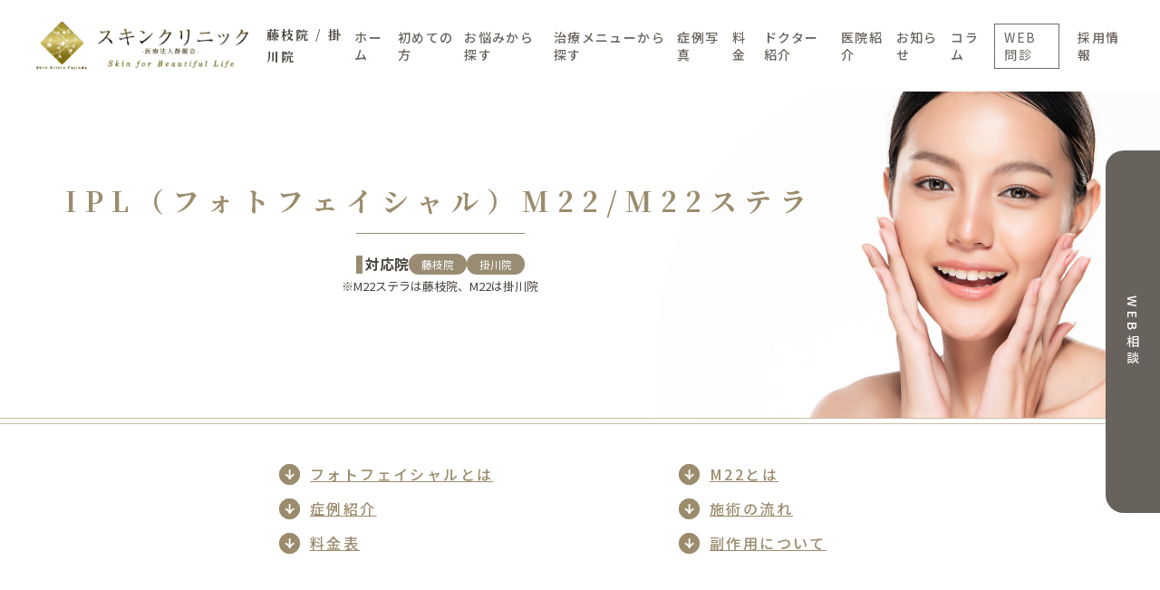

--- FILE ---
content_type: text/html; charset=UTF-8
request_url: https://www.skinclinic-fujieda.com/treatment/ipl/
body_size: 35860
content:
<!DOCTYPE html>
<html lang="ja">

<head>
  <!-- Google Tag Manager -->
<script>(function(w,d,s,l,i){w[l]=w[l]||[];w[l].push({'gtm.start':
new Date().getTime(),event:'gtm.js'});var f=d.getElementsByTagName(s)[0],
j=d.createElement(s),dl=l!='dataLayer'?'&l='+l:'';j.async=true;j.src=
'https://www.googletagmanager.com/gtm.js?id='+i+dl;f.parentNode.insertBefore(j,f);
})(window,document,'script','dataLayer','GTM-WXQDB59F');</script>
<!-- End Google Tag Manager -->

<!-- Google tag (gtag.js) -->
<script async src="https://www.googletagmanager.com/gtag/js?id=G-4JMC50SGC7"></script>
<script>
  window.dataLayer = window.dataLayer || [];
  function gtag(){dataLayer.push(arguments);}
  gtag('js', new Date());

  gtag('config', 'G-4JMC50SGC7');
</script>

<meta charset="UTF-8" />
<meta name="viewport" content="width=device-width, initial-scale=1.0" />
<meta name="format-detection" content="telephone=no" />

<meta name="google-site-verification" content="CiN-23CBpaGKU2XZ2joliajKppiPhl_hIXCi-CtkO8I" />

<script type="application/ld+json">
{
  "@context": "https://schema.org",
  "@graph": [
    {
      "@type": "Organization",
      "@id": "#SkinClinicOrg",
      "name": "スキンクリニック",
      "description": "美容外科・美容皮膚科・形成外科を専門とするクリニック。藤枝院と掛川院を運営。国立大学（浜松医科大学）形成外科と連携し高水準の美容医療を提供。",
      "url": "https://www.skinclinic-fujieda.com",
      "department": [
        { "@id": "#SkinClinicFujieda" },
        { "@id": "#SkinClinicKakegawa" }
      ]
    },
    {
      "@type": "MedicalClinic",
      "@id": "#SkinClinicFujieda",
      "name": "スキンクリニック藤枝院",
      "parentOrganization": { "@id": "#SkinClinicOrg" },
      "address": {
        "@type": "PostalAddress",
        "postalCode": "426-0067",
        "streetAddress": "静岡県藤枝市前島1-3-1 ホテルオーレ 3階",
        "addressLocality": "藤枝市",
        "addressRegion": "静岡県",
        "addressCountry": "JP"
      },
      "geo": {
        "@type": "GeoCoordinates",
        "description": "JR藤枝駅 南口2階より直結。改札より徒歩2分"
      },
      "telephone": "054-631-9806",
      "openingHoursSpecification": [
        {
          "@type": "OpeningHoursSpecification",
          "dayOfWeek": ["Monday","Thursday","Friday","Saturday","Sunday"],
          "opens": "10:00",
          "closes": "19:00"
        }
      ],
      "specialOpeningHoursSpecification": [
        {
          "@type": "OpeningHoursSpecification",
          "dayOfWeek": ["Tuesday","Wednesday"],
          "description": "休診日"
        }
      ],
      "medicalSpecialty": ["CosmeticSurgery","Dermatology","PlasticSurgery"]
    },
    {
      "@type": "MedicalClinic",
      "@id": "#SkinClinicKakegawa",
      "name": "スキンクリニック掛川院",
      "parentOrganization": { "@id": "#SkinClinicOrg" },
      "address": {
        "@type": "PostalAddress",
        "postalCode": "436-0077",
        "streetAddress": "静岡県掛川市駅前5-12 ポレスター掛川ステーションレジデンス104",
        "addressLocality": "掛川市",
        "addressRegion": "静岡県",
        "addressCountry": "JP"
      },
      "geo": {
        "@type": "GeoCoordinates",
        "description": "JR掛川駅 北口より徒歩3分"
      },
      "telephone": "0537-26-9206",
      "openingHoursSpecification": [
        {
          "@type": "OpeningHoursSpecification",
          "dayOfWeek": ["Monday","Tuesday","Wednesday","Saturday","Sunday"],
          "opens": "10:00",
          "closes": "19:00"
        }
      ],
      "specialOpeningHoursSpecification": [
        {
          "@type": "OpeningHoursSpecification",
          "dayOfWeek": ["Thursday","Friday"],
          "description": "休診日"
        }
      ],
      "medicalSpecialty": ["CosmeticSurgery","Dermatology","PlasticSurgery"]
    },
    {
      "@type": "Person",
      "@id": "#KentaroOno",
      "name": "小野 健太郎",
      "jobTitle": "院長",
      "worksFor": { "@id": "#SkinClinicFujieda" },
      "alumniOf": ["東京大学","群馬大学"],
      "memberOf": [
        "日本形成外科学会",
        "アメリカ形成外科学会",
        "日本皮膚科学会",
        "日本美容外科学会",
        "日本GID学会"
      ]
    },
    { "@type": "MedicalProcedure", "name": "医療レーザー脱毛" },
    { "@type": "MedicalProcedure", "name": "しみ治療" },
    { "@type": "MedicalProcedure", "name": "しわ・たるみ治療" },
    { "@type": "MedicalProcedure", "name": "ほくろ・いぼ治療" },
    { "@type": "MedicalProcedure", "name": "ニキビ・ニキビ跡治療" },
    { "@type": "MedicalProcedure", "name": "医療痩身" },
    { "@type": "MedicalProcedure", "name": "注射・点滴療法" },
    { "@type": "MedicalProcedure", "name": "IPL（フォトフェイシャル）" },
    { "@type": "MedicalProcedure", "name": "HIFU" },
    { "@type": "MedicalProcedure", "name": "ポテンツァ" },
    { "@type": "MedicalProcedure", "name": "DENSITY（デンシティ）" },
    { "@type": "MedicalProcedure", "name": "ボトックス注射" },
    { "@type": "MedicalProcedure", "name": "ヒアルロン酸注入" },
    { "@type": "MedicalProcedure", "name": "ひげ・男性の脱毛" },
    { "@type": "MedicalProcedure", "name": "QスイッチYAGレーザー" },
    { "@type": "MedicalProcedure", "name": "レーザートーニング" },
    { "@type": "MedicalProcedure", "name": "レーザーフェイシャル" },
    { "@type": "MedicalProcedure", "name": "CO2（炭酸ガス）レーザー" },
    { "@type": "MedicalProcedure", "name": "トレチノイン・ハイドロキノン療法" },
    { "@type": "MedicalProcedure", "name": "ケミカルピーリング" },
    { "@type": "MedicalProcedure", "name": "二重手術（埋没法）" },
    { "@type": "MedicalProcedure", "name": "二重手術（切開法）" },
    { "@type": "MedicalProcedure", "name": "目頭切開" },
    { "@type": "MedicalProcedure", "name": "目尻切開" },
    { "@type": "MedicalProcedure", "name": "上まぶたのシワ・たるみ取り" },
    { "@type": "MedicalProcedure", "name": "下まぶたのシワ・クマ・たるみ取り" },
    { "@type": "MedicalProcedure", "name": "医療アートメイク" },
    { "@type": "MedicalProcedure", "name": "アートメイク除去" },
    { "@type": "MedicalProcedure", "name": "いれずみ除去" },
    { "@type": "MedicalProcedure", "name": "ミラドライ" },
    { "@type": "MedicalProcedure", "name": "医療ピアス" },
    { "@type": "MedicalProcedure", "name": "婦人科形成" },
    { "@type": "MedicalProcedure", "name": "乳頭縮小・陥没乳頭" },
    { "@type": "MedicalProcedure", "name": "わきが・わき汗治療" }
  ]
}
</script>

<meta name='robots' content='index, follow, max-image-preview:large, max-snippet:-1, max-video-preview:-1' />

	<!-- This site is optimized with the Yoast SEO plugin v20.4 - https://yoast.com/wordpress/plugins/seo/ -->
	<title>フォトフェイシャルM22とステラM22の料金や施術内容｜静岡の美容皮膚科・美容外科ならスキンクリニック藤枝院/掛川院【公式】</title>
	<meta name="description" content="このページではフォトフェイシャルM22とステラM22の料金や施術内容についてご確認いただけます。スキンクリニックは藤枝院と掛川院の２院あります。静岡県内の方をはじめ近隣県からもお越しいただいています。地域密着を目指し、親しみやすい美容クリニックとなっています。" />
	<link rel="canonical" href="https://www.skinclinic-fujieda.com/treatment/ipl/" />
	<meta property="og:locale" content="ja_JP" />
	<meta property="og:type" content="article" />
	<meta property="og:title" content="フォトフェイシャルM22とステラM22の料金や施術内容｜静岡の美容皮膚科・美容外科ならスキンクリニック藤枝院/掛川院【公式】" />
	<meta property="og:description" content="このページではフォトフェイシャルM22とステラM22の料金や施術内容についてご確認いただけます。スキンクリニックは藤枝院と掛川院の２院あります。静岡県内の方をはじめ近隣県からもお越しいただいています。地域密着を目指し、親しみやすい美容クリニックとなっています。" />
	<meta property="og:url" content="https://www.skinclinic-fujieda.com/treatment/ipl/" />
	<meta property="og:site_name" content="静岡の美容皮膚科・美容外科ならスキンクリニック藤枝院/掛川院【公式】" />
	<meta property="article:modified_time" content="2025-06-15T14:15:11+00:00" />
	<meta property="og:image" content="https://www.skinclinic-fujieda.com/wp/wp-content/uploads/2023/03/1646283607.jpg" />
	<meta property="og:image:width" content="1182" />
	<meta property="og:image:height" content="824" />
	<meta property="og:image:type" content="image/jpeg" />
	<meta name="twitter:card" content="summary_large_image" />
	<meta name="twitter:label1" content="推定読み取り時間" />
	<meta name="twitter:data1" content="21分" />
	<script type="application/ld+json" class="yoast-schema-graph">{"@context":"https://schema.org","@graph":[{"@type":"WebPage","@id":"https://www.skinclinic-fujieda.com/treatment/ipl/","url":"https://www.skinclinic-fujieda.com/treatment/ipl/","name":"フォトフェイシャルM22とステラM22の料金や施術内容｜静岡の美容皮膚科・美容外科ならスキンクリニック藤枝院/掛川院【公式】","isPartOf":{"@id":"https://www.skinclinic-fujieda.com/wp/#website"},"primaryImageOfPage":{"@id":"https://www.skinclinic-fujieda.com/treatment/ipl/#primaryimage"},"image":{"@id":"https://www.skinclinic-fujieda.com/treatment/ipl/#primaryimage"},"thumbnailUrl":"https://www.skinclinic-fujieda.com/wp/wp-content/uploads/2023/03/1646283607.jpg","datePublished":"2016-04-13T06:04:21+00:00","dateModified":"2025-06-15T14:15:11+00:00","description":"このページではフォトフェイシャルM22とステラM22の料金や施術内容についてご確認いただけます。スキンクリニックは藤枝院と掛川院の２院あります。静岡県内の方をはじめ近隣県からもお越しいただいています。地域密着を目指し、親しみやすい美容クリニックとなっています。","breadcrumb":{"@id":"https://www.skinclinic-fujieda.com/treatment/ipl/#breadcrumb"},"inLanguage":"ja","potentialAction":[{"@type":"ReadAction","target":["https://www.skinclinic-fujieda.com/treatment/ipl/"]}]},{"@type":"ImageObject","inLanguage":"ja","@id":"https://www.skinclinic-fujieda.com/treatment/ipl/#primaryimage","url":"https://www.skinclinic-fujieda.com/wp/wp-content/uploads/2023/03/1646283607.jpg","contentUrl":"https://www.skinclinic-fujieda.com/wp/wp-content/uploads/2023/03/1646283607.jpg","width":1182,"height":824,"caption":"IPL（フォトフェイシャル）のイメージ"},{"@type":"BreadcrumbList","@id":"https://www.skinclinic-fujieda.com/treatment/ipl/#breadcrumb","itemListElement":[{"@type":"ListItem","position":1,"name":"ホーム","item":"https://www.skinclinic-fujieda.com/"},{"@type":"ListItem","position":2,"name":"治療メニュー","item":"https://www.skinclinic-fujieda.com/wp/treatment/"},{"@type":"ListItem","position":3,"name":"IPL（フォトフェイシャル）M22/M22ステラ"}]},{"@type":"WebSite","@id":"https://www.skinclinic-fujieda.com/wp/#website","url":"https://www.skinclinic-fujieda.com/wp/","name":"静岡の美容皮膚科・美容外科ならスキンクリニック藤枝院/掛川院【公式】","description":"静岡県藤枝駅南口より直結の美容皮膚科 形成外科｜医療レーザー脱毛ならスキンクリニック藤枝","potentialAction":[{"@type":"SearchAction","target":{"@type":"EntryPoint","urlTemplate":"https://www.skinclinic-fujieda.com/wp/?s={search_term_string}"},"query-input":"required name=search_term_string"}],"inLanguage":"ja"}]}</script>
	<!-- / Yoast SEO plugin. -->


<script type="text/javascript">
window._wpemojiSettings = {"baseUrl":"https:\/\/s.w.org\/images\/core\/emoji\/14.0.0\/72x72\/","ext":".png","svgUrl":"https:\/\/s.w.org\/images\/core\/emoji\/14.0.0\/svg\/","svgExt":".svg","source":{"concatemoji":"https:\/\/www.skinclinic-fujieda.com\/wp\/wp-includes\/js\/wp-emoji-release.min.js?ver=6.2.8"}};
/*! This file is auto-generated */
!function(e,a,t){var n,r,o,i=a.createElement("canvas"),p=i.getContext&&i.getContext("2d");function s(e,t){p.clearRect(0,0,i.width,i.height),p.fillText(e,0,0);e=i.toDataURL();return p.clearRect(0,0,i.width,i.height),p.fillText(t,0,0),e===i.toDataURL()}function c(e){var t=a.createElement("script");t.src=e,t.defer=t.type="text/javascript",a.getElementsByTagName("head")[0].appendChild(t)}for(o=Array("flag","emoji"),t.supports={everything:!0,everythingExceptFlag:!0},r=0;r<o.length;r++)t.supports[o[r]]=function(e){if(p&&p.fillText)switch(p.textBaseline="top",p.font="600 32px Arial",e){case"flag":return s("\ud83c\udff3\ufe0f\u200d\u26a7\ufe0f","\ud83c\udff3\ufe0f\u200b\u26a7\ufe0f")?!1:!s("\ud83c\uddfa\ud83c\uddf3","\ud83c\uddfa\u200b\ud83c\uddf3")&&!s("\ud83c\udff4\udb40\udc67\udb40\udc62\udb40\udc65\udb40\udc6e\udb40\udc67\udb40\udc7f","\ud83c\udff4\u200b\udb40\udc67\u200b\udb40\udc62\u200b\udb40\udc65\u200b\udb40\udc6e\u200b\udb40\udc67\u200b\udb40\udc7f");case"emoji":return!s("\ud83e\udef1\ud83c\udffb\u200d\ud83e\udef2\ud83c\udfff","\ud83e\udef1\ud83c\udffb\u200b\ud83e\udef2\ud83c\udfff")}return!1}(o[r]),t.supports.everything=t.supports.everything&&t.supports[o[r]],"flag"!==o[r]&&(t.supports.everythingExceptFlag=t.supports.everythingExceptFlag&&t.supports[o[r]]);t.supports.everythingExceptFlag=t.supports.everythingExceptFlag&&!t.supports.flag,t.DOMReady=!1,t.readyCallback=function(){t.DOMReady=!0},t.supports.everything||(n=function(){t.readyCallback()},a.addEventListener?(a.addEventListener("DOMContentLoaded",n,!1),e.addEventListener("load",n,!1)):(e.attachEvent("onload",n),a.attachEvent("onreadystatechange",function(){"complete"===a.readyState&&t.readyCallback()})),(e=t.source||{}).concatemoji?c(e.concatemoji):e.wpemoji&&e.twemoji&&(c(e.twemoji),c(e.wpemoji)))}(window,document,window._wpemojiSettings);
</script>
<style type="text/css">
img.wp-smiley,
img.emoji {
	display: inline !important;
	border: none !important;
	box-shadow: none !important;
	height: 1em !important;
	width: 1em !important;
	margin: 0 0.07em !important;
	vertical-align: -0.1em !important;
	background: none !important;
	padding: 0 !important;
}
</style>
	<link rel='stylesheet' id='wp-block-library-css' href='https://www.skinclinic-fujieda.com/wp/wp-includes/css/dist/block-library/style.min.css?ver=1763471542' type='text/css' media='all' />
<style id='wp-block-library-theme-inline-css' type='text/css'>
.wp-block-audio figcaption{color:#555;font-size:13px;text-align:center}.is-dark-theme .wp-block-audio figcaption{color:hsla(0,0%,100%,.65)}.wp-block-audio{margin:0 0 1em}.wp-block-code{border:1px solid #ccc;border-radius:4px;font-family:Menlo,Consolas,monaco,monospace;padding:.8em 1em}.wp-block-embed figcaption{color:#555;font-size:13px;text-align:center}.is-dark-theme .wp-block-embed figcaption{color:hsla(0,0%,100%,.65)}.wp-block-embed{margin:0 0 1em}.blocks-gallery-caption{color:#555;font-size:13px;text-align:center}.is-dark-theme .blocks-gallery-caption{color:hsla(0,0%,100%,.65)}.wp-block-image figcaption{color:#555;font-size:13px;text-align:center}.is-dark-theme .wp-block-image figcaption{color:hsla(0,0%,100%,.65)}.wp-block-image{margin:0 0 1em}.wp-block-pullquote{border-bottom:4px solid;border-top:4px solid;color:currentColor;margin-bottom:1.75em}.wp-block-pullquote cite,.wp-block-pullquote footer,.wp-block-pullquote__citation{color:currentColor;font-size:.8125em;font-style:normal;text-transform:uppercase}.wp-block-quote{border-left:.25em solid;margin:0 0 1.75em;padding-left:1em}.wp-block-quote cite,.wp-block-quote footer{color:currentColor;font-size:.8125em;font-style:normal;position:relative}.wp-block-quote.has-text-align-right{border-left:none;border-right:.25em solid;padding-left:0;padding-right:1em}.wp-block-quote.has-text-align-center{border:none;padding-left:0}.wp-block-quote.is-large,.wp-block-quote.is-style-large,.wp-block-quote.is-style-plain{border:none}.wp-block-search .wp-block-search__label{font-weight:700}.wp-block-search__button{border:1px solid #ccc;padding:.375em .625em}:where(.wp-block-group.has-background){padding:1.25em 2.375em}.wp-block-separator.has-css-opacity{opacity:.4}.wp-block-separator{border:none;border-bottom:2px solid;margin-left:auto;margin-right:auto}.wp-block-separator.has-alpha-channel-opacity{opacity:1}.wp-block-separator:not(.is-style-wide):not(.is-style-dots){width:100px}.wp-block-separator.has-background:not(.is-style-dots){border-bottom:none;height:1px}.wp-block-separator.has-background:not(.is-style-wide):not(.is-style-dots){height:2px}.wp-block-table{margin:0 0 1em}.wp-block-table td,.wp-block-table th{word-break:normal}.wp-block-table figcaption{color:#555;font-size:13px;text-align:center}.is-dark-theme .wp-block-table figcaption{color:hsla(0,0%,100%,.65)}.wp-block-video figcaption{color:#555;font-size:13px;text-align:center}.is-dark-theme .wp-block-video figcaption{color:hsla(0,0%,100%,.65)}.wp-block-video{margin:0 0 1em}.wp-block-template-part.has-background{margin-bottom:0;margin-top:0;padding:1.25em 2.375em}
</style>
<link rel='stylesheet' id='classic-theme-styles-css' href='https://www.skinclinic-fujieda.com/wp/wp-includes/css/classic-themes.min.css?ver=1763471542' type='text/css' media='all' />
<style id='global-styles-inline-css' type='text/css'>
body{--wp--preset--color--black: #000000;--wp--preset--color--cyan-bluish-gray: #abb8c3;--wp--preset--color--white: #ffffff;--wp--preset--color--pale-pink: #f78da7;--wp--preset--color--vivid-red: #cf2e2e;--wp--preset--color--luminous-vivid-orange: #ff6900;--wp--preset--color--luminous-vivid-amber: #fcb900;--wp--preset--color--light-green-cyan: #7bdcb5;--wp--preset--color--vivid-green-cyan: #00d084;--wp--preset--color--pale-cyan-blue: #8ed1fc;--wp--preset--color--vivid-cyan-blue: #0693e3;--wp--preset--color--vivid-purple: #9b51e0;--wp--preset--gradient--vivid-cyan-blue-to-vivid-purple: linear-gradient(135deg,rgba(6,147,227,1) 0%,rgb(155,81,224) 100%);--wp--preset--gradient--light-green-cyan-to-vivid-green-cyan: linear-gradient(135deg,rgb(122,220,180) 0%,rgb(0,208,130) 100%);--wp--preset--gradient--luminous-vivid-amber-to-luminous-vivid-orange: linear-gradient(135deg,rgba(252,185,0,1) 0%,rgba(255,105,0,1) 100%);--wp--preset--gradient--luminous-vivid-orange-to-vivid-red: linear-gradient(135deg,rgba(255,105,0,1) 0%,rgb(207,46,46) 100%);--wp--preset--gradient--very-light-gray-to-cyan-bluish-gray: linear-gradient(135deg,rgb(238,238,238) 0%,rgb(169,184,195) 100%);--wp--preset--gradient--cool-to-warm-spectrum: linear-gradient(135deg,rgb(74,234,220) 0%,rgb(151,120,209) 20%,rgb(207,42,186) 40%,rgb(238,44,130) 60%,rgb(251,105,98) 80%,rgb(254,248,76) 100%);--wp--preset--gradient--blush-light-purple: linear-gradient(135deg,rgb(255,206,236) 0%,rgb(152,150,240) 100%);--wp--preset--gradient--blush-bordeaux: linear-gradient(135deg,rgb(254,205,165) 0%,rgb(254,45,45) 50%,rgb(107,0,62) 100%);--wp--preset--gradient--luminous-dusk: linear-gradient(135deg,rgb(255,203,112) 0%,rgb(199,81,192) 50%,rgb(65,88,208) 100%);--wp--preset--gradient--pale-ocean: linear-gradient(135deg,rgb(255,245,203) 0%,rgb(182,227,212) 50%,rgb(51,167,181) 100%);--wp--preset--gradient--electric-grass: linear-gradient(135deg,rgb(202,248,128) 0%,rgb(113,206,126) 100%);--wp--preset--gradient--midnight: linear-gradient(135deg,rgb(2,3,129) 0%,rgb(40,116,252) 100%);--wp--preset--duotone--dark-grayscale: url('#wp-duotone-dark-grayscale');--wp--preset--duotone--grayscale: url('#wp-duotone-grayscale');--wp--preset--duotone--purple-yellow: url('#wp-duotone-purple-yellow');--wp--preset--duotone--blue-red: url('#wp-duotone-blue-red');--wp--preset--duotone--midnight: url('#wp-duotone-midnight');--wp--preset--duotone--magenta-yellow: url('#wp-duotone-magenta-yellow');--wp--preset--duotone--purple-green: url('#wp-duotone-purple-green');--wp--preset--duotone--blue-orange: url('#wp-duotone-blue-orange');--wp--preset--font-size--small: 13px;--wp--preset--font-size--medium: 20px;--wp--preset--font-size--large: 36px;--wp--preset--font-size--x-large: 42px;--wp--preset--spacing--20: 0.44rem;--wp--preset--spacing--30: 0.67rem;--wp--preset--spacing--40: 1rem;--wp--preset--spacing--50: 1.5rem;--wp--preset--spacing--60: 2.25rem;--wp--preset--spacing--70: 3.38rem;--wp--preset--spacing--80: 5.06rem;--wp--preset--shadow--natural: 6px 6px 9px rgba(0, 0, 0, 0.2);--wp--preset--shadow--deep: 12px 12px 50px rgba(0, 0, 0, 0.4);--wp--preset--shadow--sharp: 6px 6px 0px rgba(0, 0, 0, 0.2);--wp--preset--shadow--outlined: 6px 6px 0px -3px rgba(255, 255, 255, 1), 6px 6px rgba(0, 0, 0, 1);--wp--preset--shadow--crisp: 6px 6px 0px rgba(0, 0, 0, 1);}:where(.is-layout-flex){gap: 0.5em;}body .is-layout-flow > .alignleft{float: left;margin-inline-start: 0;margin-inline-end: 2em;}body .is-layout-flow > .alignright{float: right;margin-inline-start: 2em;margin-inline-end: 0;}body .is-layout-flow > .aligncenter{margin-left: auto !important;margin-right: auto !important;}body .is-layout-constrained > .alignleft{float: left;margin-inline-start: 0;margin-inline-end: 2em;}body .is-layout-constrained > .alignright{float: right;margin-inline-start: 2em;margin-inline-end: 0;}body .is-layout-constrained > .aligncenter{margin-left: auto !important;margin-right: auto !important;}body .is-layout-constrained > :where(:not(.alignleft):not(.alignright):not(.alignfull)){max-width: var(--wp--style--global--content-size);margin-left: auto !important;margin-right: auto !important;}body .is-layout-constrained > .alignwide{max-width: var(--wp--style--global--wide-size);}body .is-layout-flex{display: flex;}body .is-layout-flex{flex-wrap: wrap;align-items: center;}body .is-layout-flex > *{margin: 0;}:where(.wp-block-columns.is-layout-flex){gap: 2em;}.has-black-color{color: var(--wp--preset--color--black) !important;}.has-cyan-bluish-gray-color{color: var(--wp--preset--color--cyan-bluish-gray) !important;}.has-white-color{color: var(--wp--preset--color--white) !important;}.has-pale-pink-color{color: var(--wp--preset--color--pale-pink) !important;}.has-vivid-red-color{color: var(--wp--preset--color--vivid-red) !important;}.has-luminous-vivid-orange-color{color: var(--wp--preset--color--luminous-vivid-orange) !important;}.has-luminous-vivid-amber-color{color: var(--wp--preset--color--luminous-vivid-amber) !important;}.has-light-green-cyan-color{color: var(--wp--preset--color--light-green-cyan) !important;}.has-vivid-green-cyan-color{color: var(--wp--preset--color--vivid-green-cyan) !important;}.has-pale-cyan-blue-color{color: var(--wp--preset--color--pale-cyan-blue) !important;}.has-vivid-cyan-blue-color{color: var(--wp--preset--color--vivid-cyan-blue) !important;}.has-vivid-purple-color{color: var(--wp--preset--color--vivid-purple) !important;}.has-black-background-color{background-color: var(--wp--preset--color--black) !important;}.has-cyan-bluish-gray-background-color{background-color: var(--wp--preset--color--cyan-bluish-gray) !important;}.has-white-background-color{background-color: var(--wp--preset--color--white) !important;}.has-pale-pink-background-color{background-color: var(--wp--preset--color--pale-pink) !important;}.has-vivid-red-background-color{background-color: var(--wp--preset--color--vivid-red) !important;}.has-luminous-vivid-orange-background-color{background-color: var(--wp--preset--color--luminous-vivid-orange) !important;}.has-luminous-vivid-amber-background-color{background-color: var(--wp--preset--color--luminous-vivid-amber) !important;}.has-light-green-cyan-background-color{background-color: var(--wp--preset--color--light-green-cyan) !important;}.has-vivid-green-cyan-background-color{background-color: var(--wp--preset--color--vivid-green-cyan) !important;}.has-pale-cyan-blue-background-color{background-color: var(--wp--preset--color--pale-cyan-blue) !important;}.has-vivid-cyan-blue-background-color{background-color: var(--wp--preset--color--vivid-cyan-blue) !important;}.has-vivid-purple-background-color{background-color: var(--wp--preset--color--vivid-purple) !important;}.has-black-border-color{border-color: var(--wp--preset--color--black) !important;}.has-cyan-bluish-gray-border-color{border-color: var(--wp--preset--color--cyan-bluish-gray) !important;}.has-white-border-color{border-color: var(--wp--preset--color--white) !important;}.has-pale-pink-border-color{border-color: var(--wp--preset--color--pale-pink) !important;}.has-vivid-red-border-color{border-color: var(--wp--preset--color--vivid-red) !important;}.has-luminous-vivid-orange-border-color{border-color: var(--wp--preset--color--luminous-vivid-orange) !important;}.has-luminous-vivid-amber-border-color{border-color: var(--wp--preset--color--luminous-vivid-amber) !important;}.has-light-green-cyan-border-color{border-color: var(--wp--preset--color--light-green-cyan) !important;}.has-vivid-green-cyan-border-color{border-color: var(--wp--preset--color--vivid-green-cyan) !important;}.has-pale-cyan-blue-border-color{border-color: var(--wp--preset--color--pale-cyan-blue) !important;}.has-vivid-cyan-blue-border-color{border-color: var(--wp--preset--color--vivid-cyan-blue) !important;}.has-vivid-purple-border-color{border-color: var(--wp--preset--color--vivid-purple) !important;}.has-vivid-cyan-blue-to-vivid-purple-gradient-background{background: var(--wp--preset--gradient--vivid-cyan-blue-to-vivid-purple) !important;}.has-light-green-cyan-to-vivid-green-cyan-gradient-background{background: var(--wp--preset--gradient--light-green-cyan-to-vivid-green-cyan) !important;}.has-luminous-vivid-amber-to-luminous-vivid-orange-gradient-background{background: var(--wp--preset--gradient--luminous-vivid-amber-to-luminous-vivid-orange) !important;}.has-luminous-vivid-orange-to-vivid-red-gradient-background{background: var(--wp--preset--gradient--luminous-vivid-orange-to-vivid-red) !important;}.has-very-light-gray-to-cyan-bluish-gray-gradient-background{background: var(--wp--preset--gradient--very-light-gray-to-cyan-bluish-gray) !important;}.has-cool-to-warm-spectrum-gradient-background{background: var(--wp--preset--gradient--cool-to-warm-spectrum) !important;}.has-blush-light-purple-gradient-background{background: var(--wp--preset--gradient--blush-light-purple) !important;}.has-blush-bordeaux-gradient-background{background: var(--wp--preset--gradient--blush-bordeaux) !important;}.has-luminous-dusk-gradient-background{background: var(--wp--preset--gradient--luminous-dusk) !important;}.has-pale-ocean-gradient-background{background: var(--wp--preset--gradient--pale-ocean) !important;}.has-electric-grass-gradient-background{background: var(--wp--preset--gradient--electric-grass) !important;}.has-midnight-gradient-background{background: var(--wp--preset--gradient--midnight) !important;}.has-small-font-size{font-size: var(--wp--preset--font-size--small) !important;}.has-medium-font-size{font-size: var(--wp--preset--font-size--medium) !important;}.has-large-font-size{font-size: var(--wp--preset--font-size--large) !important;}.has-x-large-font-size{font-size: var(--wp--preset--font-size--x-large) !important;}
.wp-block-navigation a:where(:not(.wp-element-button)){color: inherit;}
:where(.wp-block-columns.is-layout-flex){gap: 2em;}
.wp-block-pullquote{font-size: 1.5em;line-height: 1.6;}
</style>
<link rel='stylesheet' id='biz-cal-style-css' href='https://www.skinclinic-fujieda.com/wp/wp-content/plugins/biz-calendar/biz-cal.css?ver=2.2.0' type='text/css' media='all' />
<link rel='stylesheet' id='main-css-css' href='https://www.skinclinic-fujieda.com/wp/wp-content/themes/skinclinic/assets/css/style.css?ver=1763471542' type='text/css' media='all' />
<link rel='stylesheet' id='custom-css-css' href='https://www.skinclinic-fujieda.com/wp/wp-content/themes/skinclinic/assets/css/custom.css?ver=1763471542' type='text/css' media='all' />
<link rel='stylesheet' id='no-right-click-images-frontend-css' href='https://www.skinclinic-fujieda.com/wp/wp-content/plugins/no-right-click-images-plugin/css/no-right-click-images-frontend.css?ver=4.0' type='text/css' media='all' />
<script type='text/javascript' src='https://www.skinclinic-fujieda.com/wp/wp-includes/js/jquery/jquery.min.js?ver=3.6.4' id='jquery-core-js'></script>
<script type='text/javascript' src='https://www.skinclinic-fujieda.com/wp/wp-includes/js/jquery/jquery-migrate.min.js?ver=3.4.0' id='jquery-migrate-js'></script>
<script type='text/javascript' id='biz-cal-script-js-extra'>
/* <![CDATA[ */
var bizcalOptions = {"holiday_title":"","tue":"on","wed":"on","temp_holidays":"2016-05-01\r\n2016-05-02\r\n2016-05-05\r\n2016-05-06\r\n2016-06-26\r\n2016-07-10\r\n2016-09-15\r\n2016-10-24\r\n2016-12-31\r\n2017-01-01\r\n2017-01-02\r\n2017-03-20\r\n2017-04-13\r\n2017-08-14\r\n2017-08-28\r\n2017-10-19\r\n2017-11-03\r\n2017-11-04\r\n2017-11-05\r\n2017-11-06\r\n2017-12-31\r\n2018-01-01\r\n2018-01-02\r\n2018-01-03\r\n2018-01-04\r\n2018-03-01\r\n2018-04-12\r\n2018-04-13\r\n2018-05-03\r\n2018-07-22\r\n2018-08-16\r\n2018-10-18\r\n2018-10-19\r\n2018-11-29\r\n2018-11-30\r\n2018-12-31\r\n2019-01-01\r\n2019-01-02\r\n2019-01-03\r\n2019-01-04\r\n2019-05-16\r\n2019-05-17\r\n2019-07-04\r\n2019-07-05\r\n2019-07-06\r\n2019-07-07\r\n2019-10-04\r\n2019-10-12\r\n2019-11-03\r\n2019-11-04\r\n2019-11-14\r\n2019-11-15\r\n2019-12-31\r\n2020-01-01\r\n2020-01-02\r\n2020-01-03\r\n2020-01-04\r\n2020-08-13\r\n2020-12-31\r\n2021-01-01\r\n2021-01-02\r\n2021-01-03\r\n2021-01-04\r\n2021-02-25\r\n2021-04-15\r\n2021-04-16\r\n2021-05-27\r\n2021-08-12\r\n2021-09-30\r\n2021-10-01\r\n2021-10-07\r\n2021-10-08\r\n2021-12-30\r\n2021-12-31\r\n2022-01-01\r\n2022-01-02\r\n2022-01-03\r\n2022-04-21\r\n2022-04-22\r\n2022-08-22\r\n2022-09-22\r\n2022-09-23\r\n2022-11-06\r\n2022-12-18\r\n2022-12-19\r\n2022-12-31\r\n2023-01-01\r\n2023-01-02\r\n2023-01-03\r\n2023-01-04\r\n2023-04-27\r\n2023-04-28\r\n2023-05-11\r\n2023-05-12\r\n2023-08-17\r\n2024-08-15","temp_weekdays":"2021-12-28\r\n2021-12-29","eventday_title":"","eventday_url":"","eventdays":"","month_limit":"\u5236\u9650\u306a\u3057","nextmonthlimit":"12","prevmonthlimit":"12","plugindir":"https:\/\/www.skinclinic-fujieda.com\/wp\/wp-content\/plugins\/biz-calendar\/","national_holiday":""};
/* ]]> */
</script>
<script type='text/javascript' src='https://www.skinclinic-fujieda.com/wp/wp-content/plugins/biz-calendar/calendar.js?ver=2.2.0' id='biz-cal-script-js'></script>
<link rel="https://api.w.org/" href="https://www.skinclinic-fujieda.com/wp-json/" /><link rel="alternate" type="application/json" href="https://www.skinclinic-fujieda.com/wp-json/wp/v2/pages/322" /><link rel="EditURI" type="application/rsd+xml" title="RSD" href="https://www.skinclinic-fujieda.com/wp/xmlrpc.php?rsd" />
<link rel="wlwmanifest" type="application/wlwmanifest+xml" href="https://www.skinclinic-fujieda.com/wp/wp-includes/wlwmanifest.xml" />
<link rel='shortlink' href='https://www.skinclinic-fujieda.com/?p=322' />
<link rel="alternate" type="application/json+oembed" href="https://www.skinclinic-fujieda.com/wp-json/oembed/1.0/embed?url=https%3A%2F%2Fwww.skinclinic-fujieda.com%2Ftreatment%2Fipl%2F" />
<link rel="alternate" type="text/xml+oembed" href="https://www.skinclinic-fujieda.com/wp-json/oembed/1.0/embed?url=https%3A%2F%2Fwww.skinclinic-fujieda.com%2Ftreatment%2Fipl%2F&#038;format=xml" />

<!-- Meta Pixel Code -->
<script type='text/javascript'>
!function(f,b,e,v,n,t,s){if(f.fbq)return;n=f.fbq=function(){n.callMethod?
n.callMethod.apply(n,arguments):n.queue.push(arguments)};if(!f._fbq)f._fbq=n;
n.push=n;n.loaded=!0;n.version='2.0';n.queue=[];t=b.createElement(e);t.async=!0;
t.src=v;s=b.getElementsByTagName(e)[0];s.parentNode.insertBefore(t,s)}(window,
document,'script','https://connect.facebook.net/en_US/fbevents.js');
</script>
<!-- End Meta Pixel Code -->
<script type='text/javascript'>
  fbq('init', '2570089523244683', {}, {
    "agent": "wordpress-6.2.8-3.0.8"
});
  </script><script type='text/javascript'>
  fbq('track', 'PageView', []);
  </script>
<!-- Meta Pixel Code -->
<noscript>
<img height="1" width="1" style="display:none" alt="fbpx"
src="https://www.facebook.com/tr?id=2570089523244683&ev=PageView&noscript=1" />
</noscript>
<!-- End Meta Pixel Code -->
<!-- All in one Favicon 4.8 --><link rel="icon" href="https://www.skinclinic-fujieda.com/wp/wp-content/uploads/2022/09/favicon-125x125.gif" sizes="32x32" />
<link rel="icon" href="https://www.skinclinic-fujieda.com/wp/wp-content/uploads/2022/09/favicon.gif" sizes="192x192" />
<link rel="apple-touch-icon" href="https://www.skinclinic-fujieda.com/wp/wp-content/uploads/2022/09/favicon.gif" />
<meta name="msapplication-TileImage" content="https://www.skinclinic-fujieda.com/wp/wp-content/uploads/2022/09/favicon.gif" />
		<style type="text/css" id="wp-custom-css">
			figcaption.wp-element-caption .risk {
    text-align: left;
    margin-left: 0px; /* 左側の余白調整 */
}

/* スマートフォン（幅600px以下）の場合にフォントサイズを45%に変更 */
@media screen and (max-width: 600px) {
    figcaption.wp-element-caption .risk {
        font-size: 45%;
    }
}


/* テキスト　マーカー*/
.mark_yellow {
  background: linear-gradient(transparent 60%, yellow 0%);
}

/* ナビのWEB問診の枠*/
.text-frame-monsin {
  border: 1px solid #67697B;
  padding: 5px 10px;
  display: inline-block;
}

@media screen and (max-width: 600px) {
  .text-frame-monsin {
    border: 0px;
    padding: 5px 16px;
		background: #fff;
		color: #9d9176;
  }
}		</style>
		</head>

<body class="page-template page-template-template-menu-new page-template-template-menu-new-php page page-id-322 page-child parent-pageid-62 wp-embed-responsive menu page-ipl">

  <!-- headerContent -->
  <!-- Google Tag Manager (noscript) -->
<noscript><iframe src="https://www.googletagmanager.com/ns.html?id=GTM-WXQDB59F"
height="0" width="0" style="display:none;visibility:hidden"></iframe></noscript>
<!-- End Google Tag Manager (noscript) -->

<script>
  (function(i,s,o,g,r,a,m){i['GoogleAnalyticsObject']=r;i[r]=i[r]||function(){
  (i[r].q=i[r].q||[]).push(arguments)},i[r].l=1*new Date();a=s.createElement(o),
  m=s.getElementsByTagName(o)[0];a.async=1;a.src=g;m.parentNode.insertBefore(a,m)
  })(window,document,'script','https://www.google-analytics.com/analytics.js','ga');

  ga('create', 'UA-77017585-1', 'auto');
  ga('send', 'pageview');
</script>
<!-- loading -->
<!-- header -->
<header class="l-header header header__fix">
  <div class="l-header__inner header__inner">
    <div class="header__logoWrap">
      <p class="header__logo">
        <a href="https://www.skinclinic-fujieda.com">
          <img src="https://www.skinclinic-fujieda.com/wp/wp-content/themes/skinclinic/assets/img/common/logo02.png" alt="スキンクリニック 医療法人静麗会　藤枝院掛川院のロゴ" width="1062" height="240">
        </a>
      </p>
      <p class="header__text01">
        藤枝院 / 掛川院
      </p>
    </div>

    <div class="navBar js-navBar">
      <span class="navBar__line line01"></span>
      <span class="navBar__line line02"></span>
      <span class="navBar__line line03"></span>
    </div>
    <nav class="header__nav">
      <ul class="header__list">
        <li class="header__listItem"><a href="https://www.skinclinic-fujieda.com" class="header__listLink">ホーム</a></li>
        <li class="header__listItem"><a href="https://www.skinclinic-fujieda.com/first-time/" class="header__listLink">初めての方</a></li>
        <li class="header__listItem"><a href="https://www.skinclinic-fujieda.com/onayami/" class="header__listLink">お悩みから探す</a></li>
        <li class="header__listItem"><a href="https://www.skinclinic-fujieda.com#topSearch" class="header__listLink">治療メニューから探す</a></li>
        <li class="header__listItem"><a href="https://www.skinclinic-fujieda.com/photo/" class="header__listLink">症例写真</a></li>
        <li class="header__listItem"><a href="https://www.skinclinic-fujieda.com/price/" class="header__listLink">料金</a></li>
        <li class="header__listItem"><a href="https://www.skinclinic-fujieda.com/doctor/" class="header__listLink">ドクター紹介</a></li>       
         <li class="header__listItem"><a href="https://www.skinclinic-fujieda.com/clinic/innai" class="header__listLink">医院紹介</a></li>
        <li class="header__listItem"><a href="https://www.skinclinic-fujieda.com/archives/category/info/" class="header__listLink">お知らせ</a></li>
        <li class="header__listItem"><a href="https://www.skinclinic-fujieda.com/column/" class="header__listLink">コラム</a></li>
        <li class="header__listItem"><a href="https://www.skinclinic-fujieda.com/interview//" class="header__listLink"><div class="text-frame-monsin">WEB問診</div></a></li>
        <li class="header__listItem"><a href="https://www.skinclinic-fujieda.com/wp/wp-content/themes/skinclinic/assets/pdf/consent_form.pdf" class="header__listLink vsp" target="_blank" rel="noopener">未成年同意書</a></li>
        <li class="header__listItem"><a href="https://www.skinclinic-fujieda.com/recruit/" class="header__listLink">採用情報</a></li>
      </ul>
      <div class="headerSpInfo">
        <div class="headerSpInfo__container">
          <div class="headerSpInfo__item">
            <p class="headerSpInfo__name">
              スキンクリニック藤枝院
            </p>
            <p class="headerSpInfo__telLinkWrap">
              <a href="tel:054-631-9806" class="headerSpInfo__telLink">
                054-631-9806
              </a>
            </p>
            <a href="https://www.skinclinic-fujieda.com/clinic/form/" class="headerSpInfo__link">
              藤枝院にお問い合わせする
            </a>
          </div>
          <div class="headerSpInfo__item">
            <p class="headerSpInfo__name">
              スキンクリニック掛川院
            </p>
            <p class="headerSpInfo__telLinkWrap">
              <a href="tel:0537-26-9206" class="headerSpInfo__telLink">
                0537-26-9206
              </a>
            </p>
            <a href="https://www.skinclinic-fujieda.com/clinic/form/" class="headerSpInfo__link">
              掛川院にお問い合わせする
            </a>
          </div>
        </div>
      </div>
    </nav>
  </div>
</header>

  <!-- main -->
  <main class="l-main">
    <div class="l-main__inner">

      <section class="l-menuKv menuKv">
        <div class="l-menuKv__inner">
          <div class="menuKv__textWrap">
            <h1 class="menuKv__title">IPL（フォトフェイシャル）M22/M22ステラ</h1>
            <p class="menuKv__text01">
                          </p>
<div class="menuKv__available-clinics"><div class="available-clinics__title">対応院</div><div class="available-clinics__items"><div class="available-clinics__item--on">藤枝院</div><div class="available-clinics__item--on">掛川院</div></div></div><div class="available-clinics__text"><p>※M22ステラは藤枝院、M22は掛川院</p></div>
          </div>
          <figure class="lowerKvBlock01__imageWrap">
            <img width="1182" height="824" src="https://www.skinclinic-fujieda.com/wp/wp-content/uploads/2023/03/1646283607.jpg" class="attachment- size- wp-post-image" alt="IPL（フォトフェイシャル）のイメージ" decoding="async" loading="lazy" srcset="https://www.skinclinic-fujieda.com/wp/wp-content/uploads/2023/03/1646283607.jpg 1182w, https://www.skinclinic-fujieda.com/wp/wp-content/uploads/2023/03/1646283607-300x209.jpg 300w, https://www.skinclinic-fujieda.com/wp/wp-content/uploads/2023/03/1646283607-1024x714.jpg 1024w, https://www.skinclinic-fujieda.com/wp/wp-content/uploads/2023/03/1646283607-768x535.jpg 768w" sizes="(max-width: 1182px) 100vw, 1182px" />          </figure>
        </div>
      </section>

      <!-- 目次 -->
      
      <!-- contents -->
      <div id="ez-toc-container" class="ez-toc-v2_0_76 counter-hierarchy ez-toc-counter ez-toc-grey ez-toc-container-direction">
<div class="ez-toc-title-container">
<p class="ez-toc-title" style="cursor:inherit"></p>
<span class="ez-toc-title-toggle"></span></div>
<nav><ul class='ez-toc-list ez-toc-list-level-1 ' ><li class='ez-toc-page-1 ez-toc-heading-level-2'><a class="ez-toc-link ez-toc-heading-1" href="#%E3%83%95%E3%82%A9%E3%83%88%E3%83%95%E3%82%A7%E3%82%A4%E3%82%B7%E3%83%A3%E3%83%AB%E3%81%A8%E3%81%AF" >フォトフェイシャルとは</a></li><li class='ez-toc-page-1 ez-toc-heading-level-2'><a class="ez-toc-link ez-toc-heading-2" href="#M22%E3%81%A8%E3%81%AF" >M22とは</a></li><li class='ez-toc-page-1 ez-toc-heading-level-2'><a class="ez-toc-link ez-toc-heading-3" href="#%E7%97%87%E4%BE%8B%E7%B4%B9%E4%BB%8B" >症例紹介</a></li><li class='ez-toc-page-1 ez-toc-heading-level-2'><a class="ez-toc-link ez-toc-heading-4" href="#%E6%96%BD%E8%A1%93%E3%81%AE%E6%B5%81%E3%82%8C" >施術の流れ</a></li><li class='ez-toc-page-1 ez-toc-heading-level-2'><a class="ez-toc-link ez-toc-heading-5" href="#%E6%96%99%E9%87%91%E8%A1%A8" >料金表</a></li><li class='ez-toc-page-1 ez-toc-heading-level-2'><a class="ez-toc-link ez-toc-heading-6" href="#%E5%89%AF%E4%BD%9C%E7%94%A8%E3%81%AB%E3%81%A4%E3%81%84%E3%81%A6" >副作用について</a></li></ul></nav></div>

<div class="wp-block-group l-sec bg-marble is-layout-constrained"><div class="wp-block-group__inner-container">
<div class="wp-block-group l-menuMerit__inner is-layout-constrained"><div class="wp-block-group__inner-container">
<h2 class="wp-block-heading ttl-main"><span class="ez-toc-section" id="%E3%83%95%E3%82%A9%E3%83%88%E3%83%95%E3%82%A7%E3%82%A4%E3%82%B7%E3%83%A3%E3%83%AB%E3%81%A8%E3%81%AF"></span>フォトフェイシャルとは<span class="ez-toc-section-end"></span></h2>



<p>フォトフェイシャルとは、IPL(Intense Pulsed Light)と呼ばれる特殊な光の作用で、顔全体のシミ、くすみ、毛穴の開きなど様々な肌トラブルを同時に改善する美肌治療です。</p>



<div class="wp-block-columns is-layout-flex wp-container-3">
<div class="wp-block-column is-layout-flow">
<figure class="wp-block-image"><a href="https://www.skinclinic-fujieda.com/wp/wp-content/uploads/2023/03/%E5%90%8D%E7%A7%B0%E6%9C%AA%E8%A8%AD%EF%BD%93%EF%BD%93%EF%BD%93%EF%BD%93%EF%BD%93%EF%BD%939.jpg"><img decoding="async" src="https://www.skinclinic-fujieda.com/wp/wp-content/uploads/2023/03/%E5%90%8D%E7%A7%B0%E6%9C%AA%E8%A8%AD%EF%BD%93%EF%BD%93%EF%BD%93%EF%BD%93%EF%BD%93%EF%BD%939.jpg" alt="フォトフェイシャルの仕組みの図解" class="wp-image-3164"/></a></figure>
</div>



<div class="wp-block-column is-layout-flow">
<p>シミ・ソバカスの原因である表皮層のメラニン色素に反応することで、顔全体のシミやくすみ、そばかす、肝斑を薄くすることができます。</p>



<p>赤みの原因である血管に反応するため、赤ら顔、ニキビ跡の赤みにも効果が期待できます。<br>また、皮膚のターンオーバーを正常化する働きがあり、ニキビ肌や肌質改善も同時に行える治療です。</p>
</div>
</div>



<div class="wp-block-columns is-layout-flex wp-container-6">
<div class="wp-block-column is-layout-flow">
<figure class="wp-block-image"><a href="https://www.skinclinic-fujieda.com/wp/wp-content/uploads/2023/03/MG_4ｓｓ782.jpg"><img decoding="async" loading="lazy" width="1000" height="667" src="https://www.skinclinic-fujieda.com/wp/wp-content/uploads/2023/03/MG_4ｓｓ782.jpg" alt="フォトフェイシャル　ステラM22をしているところ" class="wp-image-3160" srcset="https://www.skinclinic-fujieda.com/wp/wp-content/uploads/2023/03/MG_4ｓｓ782.jpg 1000w, https://www.skinclinic-fujieda.com/wp/wp-content/uploads/2023/03/MG_4ｓｓ782-300x200.jpg 300w, https://www.skinclinic-fujieda.com/wp/wp-content/uploads/2023/03/MG_4ｓｓ782-768x512.jpg 768w" sizes="(max-width: 1000px) 100vw, 1000px" /></a></figure>
</div>



<div class="wp-block-column is-layout-flow">
<p>さらに、コラーゲンを増やす線維芽細胞の働きを活性化させることで、回数を重ねるごとに小じわ、毛穴を改善しつつ内側からキメの整ったハリのある素肌へと導きます。</p>



<p>優しい光で肌へのダメージも少ないため、施術直後でもメイクをしてお帰りいただけます。</p>



<p>レーザーとは異なり、絆創膏を貼る必要もないため、お仕事などでシミの治療をためらっていた方にもおすすめです。</p>
</div>
</div>



<h3 class="wp-block-heading ttl-double-border">もっと知りたい方へ</h3>



<h4 class="wp-block-heading ttl-left-border">※IPL（Intense Pulsed Light）とは？</h4>



<p>IPLとは、様々な種類の光を併せ持つ、カメラのストロボのような光です。<br>レーザーよりも穏やかなため、施術後の赤みや熱感も比較的少なくなります。<br>レーザーのようにシミに部分的に照射するのではなく、顔全体に光のシャワーを浴びせるように照射していきます。</p>



<p><a name="ipl2"></a></p>



<p></p>
</div></div>
</div></div>



<div class="wp-block-group l-sec bg-marble is-layout-constrained"><div class="wp-block-group__inner-container">
<div class="wp-block-group l-menuMerit__inner is-layout-constrained"><div class="wp-block-group__inner-container">
<h2 class="wp-block-heading ttl-main"><span class="ez-toc-section" id="M22%E3%81%A8%E3%81%AF"></span>M22とは<span class="ez-toc-section-end"></span></h2>



<div class="wp-block-columns is-layout-flex wp-container-11">
<div class="wp-block-column is-layout-flow">
<figure class="wp-block-image"><a href="https://www.skinclinic-fujieda.com/wp/wp-content/uploads/2023/03/藤枝スキンクリニック　機械　編集中2.fw_r1_c1.jpg"><img decoding="async" loading="lazy" width="1000" height="667" src="https://www.skinclinic-fujieda.com/wp/wp-content/uploads/2023/03/藤枝スキンクリニック　機械　編集中2.fw_r1_c1.jpg" alt="M22とフォトフェイシャル　ステラM22が並んでいる" class="wp-image-3166" srcset="https://www.skinclinic-fujieda.com/wp/wp-content/uploads/2023/03/藤枝スキンクリニック　機械　編集中2.fw_r1_c1.jpg 1000w, https://www.skinclinic-fujieda.com/wp/wp-content/uploads/2023/03/藤枝スキンクリニック　機械　編集中2.fw_r1_c1-300x200.jpg 300w, https://www.skinclinic-fujieda.com/wp/wp-content/uploads/2023/03/藤枝スキンクリニック　機械　編集中2.fw_r1_c1-768x512.jpg 768w" sizes="(max-width: 1000px) 100vw, 1000px" /></a></figure>
</div>



<div class="wp-block-column is-layout-flow">
<p>フォトフェイシャルM22は、フォトフェイシャルの老舗メーカーである米国ルミナス社の光（IPL）治療を行う医療機器で、しみ・そばかす、顔の赤み、くすみなどに効果があります。</p>



<p>顔全体にIntense Pulsed Light（IPL）と呼ばれるマイルドな光線を照射することにより、メラニンや毛細血管などのターゲットに当て、その光のエネルギーが熱に変化し、ターゲットにのみ反応します。</p>
</div>
</div>



<p>ダメージを与えることにより、美白効果が期待できる治療法で、レーザーでは除去が困難な薄いシミなどにも効果を発揮します。<br>また、施術を繰り返すことにより線維芽細胞の働きを活性化し、コラーゲンやヒアルロン酸の増量も期待でき、肌の内側から美しい素肌に導きます。</p>



<p>当院では8種類のフィルターを患者様の状態によって使い分け、お一人お一人の肌の悩み、肌質、肌の色、部位に合わせたオーダーメイド治療が可能です。</p>



<p>藤枝院では最新型のステラM22(Stella M22)、掛川院ではベストセラーのM22を保有しており、両院で数多くの患者様のお肌を美しく維持しています。</p>



<h3 class="wp-block-heading ttl-double-border">こんな人におすすめ！</h3>



<ul class="flower-list">
<li>シミ・ソバカス・くすみが気にる</li>



<li>毛穴やニキビ・ニキビ跡・赤ら顔（毛細血管拡張）が気になる</li>



<li>顔全体の印象を改善してキレイにしたい</li>



<li>ダウンタイムを気にしなくていい治療を受けたい</li>
</ul>



<div class="wp-block-columns is-layout-flex wp-container-14">
<div class="wp-block-column is-layout-flow">
<figure class="wp-block-image"><a href="https://www.skinclinic-fujieda.com/wp/wp-content/uploads/2023/03/shutterstock_181ｓｓ4399306-2.jpg"><img decoding="async" loading="lazy" width="1000" height="667" src="https://www.skinclinic-fujieda.com/wp/wp-content/uploads/2023/03/shutterstock_181ｓｓ4399306-2.jpg" alt="肌トラブルに悩んでいる女性" class="wp-image-3161" srcset="https://www.skinclinic-fujieda.com/wp/wp-content/uploads/2023/03/shutterstock_181ｓｓ4399306-2.jpg 1000w, https://www.skinclinic-fujieda.com/wp/wp-content/uploads/2023/03/shutterstock_181ｓｓ4399306-2-300x200.jpg 300w, https://www.skinclinic-fujieda.com/wp/wp-content/uploads/2023/03/shutterstock_181ｓｓ4399306-2-768x512.jpg 768w" sizes="(max-width: 1000px) 100vw, 1000px" /></a></figure>
</div>



<div class="wp-block-column is-layout-flow">
<p>シミ・ソバカスだけでなく、赤ら顔・ニキビ肌や肌質改善など、治療目的にあわせてほとんどの肌のお悩みに対応できる当院でも人気の美肌メニューです。<br>ダウンタイムもほとんどなく、絆創膏を貼る必要もないので、気軽に受けていただける治療です。</p>
</div>
</div>



<h3 class="wp-block-heading ttl-double-border">もっと知りたい方へ</h3>



<p>フォトフェイシャルによる治療は、手の甲、腕や背中などにも可能です。<br>手や身体のシミでお悩みの方もお気軽にご相談ください。</p>



<h3 class="wp-block-heading ttl-double-border">M22の特徴</h3>



<div class="wp-block-columns is-layout-flex wp-container-17">
<div class="wp-block-column is-layout-flow">
<figure class="wp-block-image"><a href="https://www.skinclinic-fujieda.com/wp/wp-content/uploads/2023/03/MG_4616.jpg"><img decoding="async" loading="lazy" width="1000" height="667" src="https://www.skinclinic-fujieda.com/wp/wp-content/uploads/2023/03/MG_4616.jpg" alt="フォトフェイシャル　ステラM22のフィルター" class="wp-image-3159" srcset="https://www.skinclinic-fujieda.com/wp/wp-content/uploads/2023/03/MG_4616.jpg 1000w, https://www.skinclinic-fujieda.com/wp/wp-content/uploads/2023/03/MG_4616-300x200.jpg 300w, https://www.skinclinic-fujieda.com/wp/wp-content/uploads/2023/03/MG_4616-768x512.jpg 768w" sizes="(max-width: 1000px) 100vw, 1000px" /></a></figure>
</div>



<div class="wp-block-column is-layout-flow">
<p>フォトフェイシャルM22は、8種類の波長の光フィルターを交換することで、シミ、くすみ、毛穴の開きなど複数のお悩みを同時に治療できる医療機器です。<br>厚生労働省より薬事承認を受けており、その効果と安全性は高く評価されています。他のフォトフェイシャル機器と比べても光の波長の選択肢が多く、また出力をより細かく設定できるため、お悩みに応じてよりきめ細やかな治療が可能です。</p>
</div>
</div>



<h3 class="wp-block-heading ttl-double-border">もっと知りたい方へ</h3>



<p><strong>※IPL（Intense Pulsed Light）とは？</strong><br>「フォトフェイシャル®」という名称は、本来はこのM22を開発したルミナス社のIPL機器のみを示すものです。<br>実際にはエステで使用されるような弱い（医療機器ではない）ものでもフォトフェイシャルを名乗っていますが、全くの別物です。<br>ルミナス社が誇る最新の「フォトフェイシャル®」であるM22の実力を体感してみてください。</p>



<h3 class="wp-block-heading ttl-double-border">フィルターの紹介</h3>



<div class="wp-block-columns is-layout-flex wp-container-20">
<div class="wp-block-column is-layout-flow">
<figure class="wp-block-image"><a href="https://www.skinclinic-fujieda.com/wp/wp-content/uploads/2023/03/MG_7908.jpg"><img decoding="async" loading="lazy" width="1000" height="667" src="https://www.skinclinic-fujieda.com/wp/wp-content/uploads/2023/03/MG_7908.jpg" alt="m22のフィルター" class="wp-image-3512" srcset="https://www.skinclinic-fujieda.com/wp/wp-content/uploads/2023/03/MG_7908.jpg 1000w, https://www.skinclinic-fujieda.com/wp/wp-content/uploads/2023/03/MG_7908-300x200.jpg 300w, https://www.skinclinic-fujieda.com/wp/wp-content/uploads/2023/03/MG_7908-768x512.jpg 768w" sizes="(max-width: 1000px) 100vw, 1000px" /></a></figure>
</div>



<div class="wp-block-column is-layout-flow">
<p>フォトフェイシャルM22には、もともと５種類（560nm／590nm／615nm／640nm／695nm）のフィルターが搭載されており、またエネルギー密度、照射時間などを細かく設定できるので、肌質・スキントーン・お悩みに合わせた対応が可能です。加えて当院では515nmフィルター、毛細血管拡張専用フィルターとにきび専用フィルターの３種類のフィルターと、スポット照射を可能にする直径6mmのライトガイドを原産国のイスラエルから輸入してご用意しておりますので、さらに多彩な治療が可能になりました。</p>
</div>
</div>



<p>また、より細やかなスポット照射を可能にするパーツを導入したことで、小鼻の周り、下まぶたのきわなどデリケートな部分にもしっかりとしたエネルギーで照射を行うことができるようになりました。<br>当院のM22は８種のフィルター、３種類の照射パーツを全て揃えた、言わば完全版と言えるでしょう。</p>



<h3 class="wp-block-heading ttl-double-border">もっと知りたい方へ</h3>



<p>IPLのフィルターは、表示された数字よりも短い波長の光をカットします。<br>これにより意図した波長の光で治療を行うわけですが、基本的に波長が短くなるほど皮膚表面への作用が強くなるため、注意しないとダウンタイムが出やすくなります。</p>



<h4 class="wp-block-heading ttl-left-border">515nm</h4>



<div class="wp-block-columns is-layout-flex wp-container-23">
<div class="wp-block-column is-layout-flow">
<figure class="wp-block-image"><a href="https://www.skinclinic-fujieda.com/wp/wp-content/uploads/2023/03/515nmのフィルター-1.jpg"><img decoding="async" loading="lazy" width="1000" height="667" src="https://www.skinclinic-fujieda.com/wp/wp-content/uploads/2023/03/515nmのフィルター-1.jpg" alt="515nmのフィルター" class="wp-image-3526" srcset="https://www.skinclinic-fujieda.com/wp/wp-content/uploads/2023/03/515nmのフィルター-1.jpg 1000w, https://www.skinclinic-fujieda.com/wp/wp-content/uploads/2023/03/515nmのフィルター-1-300x200.jpg 300w, https://www.skinclinic-fujieda.com/wp/wp-content/uploads/2023/03/515nmのフィルター-1-768x512.jpg 768w" sizes="(max-width: 1000px) 100vw, 1000px" /></a></figure>
</div>



<div class="wp-block-column is-layout-flow">
<p>シミやそばかすなどのメラニンに特に強く反応するため、部分的に照射するのに特化したフィルターです。</p>
</div>
</div>



<h4 class="wp-block-heading ttl-left-border">560nm</h4>



<div class="wp-block-columns is-layout-flex wp-container-26">
<div class="wp-block-column is-layout-flow">
<figure class="wp-block-image"><a href="https://www.skinclinic-fujieda.com/wp/wp-content/uploads/2023/03/560nmのフィルター.jpg"><img decoding="async" loading="lazy" width="1000" height="667" src="https://www.skinclinic-fujieda.com/wp/wp-content/uploads/2023/03/560nmのフィルター.jpg" alt="560nmのフィルター" class="wp-image-3520" srcset="https://www.skinclinic-fujieda.com/wp/wp-content/uploads/2023/03/560nmのフィルター.jpg 1000w, https://www.skinclinic-fujieda.com/wp/wp-content/uploads/2023/03/560nmのフィルター-300x200.jpg 300w, https://www.skinclinic-fujieda.com/wp/wp-content/uploads/2023/03/560nmのフィルター-768x512.jpg 768w" sizes="(max-width: 1000px) 100vw, 1000px" /></a></figure>
</div>



<div class="wp-block-column is-layout-flow">
<p>顔全体の照射に使用される代表格のフィルターです。メラニンを優しく除去することで顔全体のトーンを明るくし、美白へと導きます。</p>
</div>
</div>



<h4 class="wp-block-heading ttl-left-border">590nm</h4>



<div class="wp-block-columns is-layout-flex wp-container-29">
<div class="wp-block-column is-layout-flow">
<figure class="wp-block-image"><a href="https://www.skinclinic-fujieda.com/wp/wp-content/uploads/2023/03/590nmのフィルター.jpg"><img decoding="async" loading="lazy" width="1000" height="667" src="https://www.skinclinic-fujieda.com/wp/wp-content/uploads/2023/03/590nmのフィルター.jpg" alt="590nmのフィルター" class="wp-image-3521" srcset="https://www.skinclinic-fujieda.com/wp/wp-content/uploads/2023/03/590nmのフィルター.jpg 1000w, https://www.skinclinic-fujieda.com/wp/wp-content/uploads/2023/03/590nmのフィルター-300x200.jpg 300w, https://www.skinclinic-fujieda.com/wp/wp-content/uploads/2023/03/590nmのフィルター-768x512.jpg 768w" sizes="(max-width: 1000px) 100vw, 1000px" /></a></figure>
</div>



<div class="wp-block-column is-layout-flow">
<p>赤い色によく吸収される波長を利用したフィルターです。そのため、血管が原因である顔の赤みの改善に用いられます。<br>※当院では血管治療専用フィルターを導入しているため、症状により使い分けております。</p>
</div>
</div>



<h4 class="wp-block-heading ttl-left-border">615nm</h4>



<p>比較的皮膚の奥深くまで届く波長のフィルターで、590nmでは改善が難しい赤みの治療に使用します。</p>



<h4 class="wp-block-heading ttl-left-border">640nm</h4>



<div class="wp-block-columns is-layout-flex wp-container-32">
<div class="wp-block-column is-layout-flow">
<figure class="wp-block-image"><a href="https://www.skinclinic-fujieda.com/wp/wp-content/uploads/2023/03/640nmのフィルター.jpg"><img decoding="async" loading="lazy" width="1000" height="667" src="https://www.skinclinic-fujieda.com/wp/wp-content/uploads/2023/03/640nmのフィルター.jpg" alt="640nmのフィルター" class="wp-image-3522" srcset="https://www.skinclinic-fujieda.com/wp/wp-content/uploads/2023/03/640nmのフィルター.jpg 1000w, https://www.skinclinic-fujieda.com/wp/wp-content/uploads/2023/03/640nmのフィルター-300x200.jpg 300w, https://www.skinclinic-fujieda.com/wp/wp-content/uploads/2023/03/640nmのフィルター-768x512.jpg 768w" sizes="(max-width: 1000px) 100vw, 1000px" /></a></figure>
</div>



<div class="wp-block-column is-layout-flow">
<p>色黒の方の美白・美肌治療や肝斑など、繊細な治療が行えるフィルターです。</p>
</div>
</div>



<h4 class="wp-block-heading ttl-left-border">695nm</h4>



<div class="wp-block-columns is-layout-flex wp-container-35">
<div class="wp-block-column is-layout-flow">
<figure class="wp-block-image"><a href="https://www.skinclinic-fujieda.com/wp/wp-content/uploads/2023/03/695nmのフィルター.jpg"><img decoding="async" loading="lazy" width="1000" height="667" src="https://www.skinclinic-fujieda.com/wp/wp-content/uploads/2023/03/695nmのフィルター.jpg" alt="695nmのフィルター" class="wp-image-3523" srcset="https://www.skinclinic-fujieda.com/wp/wp-content/uploads/2023/03/695nmのフィルター.jpg 1000w, https://www.skinclinic-fujieda.com/wp/wp-content/uploads/2023/03/695nmのフィルター-300x200.jpg 300w, https://www.skinclinic-fujieda.com/wp/wp-content/uploads/2023/03/695nmのフィルター-768x512.jpg 768w" sizes="(max-width: 1000px) 100vw, 1000px" /></a></figure>
</div>



<div class="wp-block-column is-layout-flow">
<p>お肌の最も奥までエネルギーを届けることができるフィルターです。<br>深いシミだけでなく、コラーゲン生成を促すので、毛穴やちりめんジワにも効果的でお肌の質感をなめらかで均一にしてくれます。<br>当院では最も活躍しているフィルターのひとつです。</p>
</div>
</div>



<h4 class="wp-block-heading ttl-left-border">毛細血管拡張専用フィルター</h4>



<div class="wp-block-columns is-layout-flex wp-container-38">
<div class="wp-block-column is-layout-flow">
<figure class="wp-block-image"><a href="https://www.skinclinic-fujieda.com/wp/wp-content/uploads/2023/03/vascularnmのフィルター.jpg"><img decoding="async" loading="lazy" width="1000" height="667" src="https://www.skinclinic-fujieda.com/wp/wp-content/uploads/2023/03/vascularnmのフィルター.jpg" alt="vascularnmのフィルター" class="wp-image-3525" srcset="https://www.skinclinic-fujieda.com/wp/wp-content/uploads/2023/03/vascularnmのフィルター.jpg 1000w, https://www.skinclinic-fujieda.com/wp/wp-content/uploads/2023/03/vascularnmのフィルター-300x200.jpg 300w, https://www.skinclinic-fujieda.com/wp/wp-content/uploads/2023/03/vascularnmのフィルター-768x512.jpg 768w" sizes="(max-width: 1000px) 100vw, 1000px" /></a></figure>
</div>



<div class="wp-block-column is-layout-flow">
<p>赤ら顔、酒さ、毛細血管拡張症などの、血管が原因の顔の赤みに特化したフィルターです。<br>➀530～650nmと②900～1200nmの２つの波長（の領域）で光が照射されます。<br>そのため、血管内のヘモグロビンに対してより効率的に働きかけます。赤いホクロ（老人性血管腫）にも効果的です。</p>
</div>
</div>



<h4 class="wp-block-heading ttl-left-border">ニキビ専用フィルター</h4>



<div class="wp-block-columns is-layout-flex wp-container-41">
<div class="wp-block-column is-layout-flow">
<figure class="wp-block-image"><a href="https://www.skinclinic-fujieda.com/wp/wp-content/uploads/2023/03/acneのフィルター.jpg"><img decoding="async" loading="lazy" width="1000" height="667" src="https://www.skinclinic-fujieda.com/wp/wp-content/uploads/2023/03/acneのフィルター.jpg" alt="acneのフィルター" class="wp-image-3524" srcset="https://www.skinclinic-fujieda.com/wp/wp-content/uploads/2023/03/acneのフィルター.jpg 1000w, https://www.skinclinic-fujieda.com/wp/wp-content/uploads/2023/03/acneのフィルター-300x200.jpg 300w, https://www.skinclinic-fujieda.com/wp/wp-content/uploads/2023/03/acneのフィルター-768x512.jpg 768w" sizes="(max-width: 1000px) 100vw, 1000px" /></a></figure>
</div>



<div class="wp-block-column is-layout-flow">
<p>ニキビ治療に特化した高性能フィルターです。 ➀400～600nmと②800～1200nmの2つの波長（の領域）がニキビの症状を強力に改善します。 ➀400～600nm アクネ菌が産生するポルフィリンとヘモグロビンに吸収されることで、ニキビの原因のアクネ菌を破壊し炎症による赤みを軽減させます。 ②800～1200nm もうひとつのニキビの原因である、過剰な皮脂を産生する皮脂腺に繋がる深い血管をターゲットにします。 皮脂腺への血液の供給を遮断して、皮脂腺の活動を抑制します。</p>
</div>
</div>



<div class="wp-block-columns is-layout-flex wp-container-44">
<div class="wp-block-column is-layout-flow">
<figure class="wp-block-image"><a href="https://www.skinclinic-fujieda.com/wp/wp-content/uploads/2023/03/shutterstock_1835ｓｓｓ635276.jpg"><img decoding="async" loading="lazy" width="1000" height="667" src="https://www.skinclinic-fujieda.com/wp/wp-content/uploads/2023/03/shutterstock_1835ｓｓｓ635276.jpg" alt="ステラM22のライトガイド" class="wp-image-3168" srcset="https://www.skinclinic-fujieda.com/wp/wp-content/uploads/2023/03/shutterstock_1835ｓｓｓ635276.jpg 1000w, https://www.skinclinic-fujieda.com/wp/wp-content/uploads/2023/03/shutterstock_1835ｓｓｓ635276-300x200.jpg 300w, https://www.skinclinic-fujieda.com/wp/wp-content/uploads/2023/03/shutterstock_1835ｓｓｓ635276-768x512.jpg 768w" sizes="(max-width: 1000px) 100vw, 1000px" /></a></figure>
</div>



<div class="wp-block-column is-layout-flow">
<p>当院ではM22に搭載可能なこれらのフィルター全種類を保有しておりますが、さらにスポット照射を可能にする<span style="color: #ff0000;">直径6mmのライトガイド</span>も導入いたしました。<br>細い円柱状の構造がエネルギー密度を高めるため、細かいシミや小型の血管性病変を 効率的に治療することが可能になりました。</p>



<p><span style="color: #ff0000;">当院では毎回施術を行う前に、院長が患者さまのその日のコンディションや治療のご希望をお伺いし、一人ひとりに合わせた最適な照射プランをご提案しています。</span></p>
</div>
</div>



<p><a name="ipl3"></a></p>
</div></div>
</div></div>



<div class="wp-block-group l-sec bg-marble is-layout-constrained"><div class="wp-block-group__inner-container">
<div class="wp-block-group l-menuMerit__inner is-layout-constrained"><div class="wp-block-group__inner-container">
<h2 class="wp-block-heading ttl-main"><span class="ez-toc-section" id="%E7%97%87%E4%BE%8B%E7%B4%B9%E4%BB%8B"></span>症例紹介<span class="ez-toc-section-end"></span></h2>



<div class="wp-block-columns is-layout-flex wp-container-49">
<div class="wp-block-column is-layout-flow">
<h4 class="wp-block-heading ttl-left-border">症例① 肌の若返り治</h4>



<figure class="wp-block-image"><img decoding="async" src="https://www.skinclinic-fujieda.com/wp/wp-content/uploads/2021/05/ipl_img16.png" alt=""/></figure>
</div>



<div class="wp-block-column is-layout-flow">
<h4 class="wp-block-heading ttl-left-border">症例② 肌の若返り治療</h4>



<figure class="wp-block-image"><img decoding="async" src="https://www.skinclinic-fujieda.com/wp/wp-content/uploads/2021/05/ipl_img17.png" alt=""/></figure>
</div>
</div>



<div class="wp-block-columns is-layout-flex wp-container-52">
<div class="wp-block-column is-layout-flow">
<h4 class="wp-block-heading ttl-left-border">症例③ 赤ら顔の治療</h4>



<figure class="wp-block-image"><img decoding="async" src="https://www.skinclinic-fujieda.com/wp/wp-content/uploads/2021/05/ipl_img18.png" alt=""/></figure>
</div>



<div class="wp-block-column is-layout-flow">
<h4 class="wp-block-heading ttl-left-border">症例④ しみの治療</h4>



<figure class="wp-block-image"><img decoding="async" src="https://www.skinclinic-fujieda.com/wp/wp-content/uploads/2021/05/ipl_img19.png" alt=""/></figure>
</div>
</div>



<div class="wp-block-columns is-layout-flex wp-container-55">
<div class="wp-block-column is-layout-flow">
<h4 class="wp-block-heading ttl-left-border">症例⑤ 毛細血管拡張症の治療</h4>



<figure class="wp-block-image"><img decoding="async" src="https://www.skinclinic-fujieda.com/wp/wp-content/uploads/2021/05/ipl_img20.png" alt=""/></figure>
</div>



<div class="wp-block-column is-layout-flow">
<h4 class="wp-block-heading ttl-left-border">症例⑥ そばかすの治療</h4>



<figure class="wp-block-image"><img decoding="async" src="https://www.skinclinic-fujieda.com/wp/wp-content/uploads/2021/05/ipl_img21.png" alt=""/></figure>
</div>
</div>



<p></p>
</div></div>
</div></div>



<div class="wp-block-group l-sec bg-marble is-layout-constrained"><div class="wp-block-group__inner-container">
<div class="wp-block-group l-menuMerit__inner is-layout-constrained"><div class="wp-block-group__inner-container">
<h2 class="wp-block-heading ttl-main"><span class="ez-toc-section" id="%E6%96%BD%E8%A1%93%E3%81%AE%E6%B5%81%E3%82%8C"></span>施術の流れ<span class="ez-toc-section-end"></span></h2>



<h3 class="wp-block-heading ttl-left-border">1来院から診察まで</h3>



<div class="wp-block-columns is-layout-flex wp-container-60">
<div class="wp-block-column is-layout-flow">
<figure class="wp-block-image"><a href="https://www.skinclinic-fujieda.com/wp/wp-content/uploads/2023/03/MG_482ｓｓ2.jpg"><img decoding="async" loading="lazy" width="1000" height="667" src="https://www.skinclinic-fujieda.com/wp/wp-content/uploads/2023/03/MG_482ｓｓ2.jpg" alt="スキンクリニックのメイクルーム" class="wp-image-3172" srcset="https://www.skinclinic-fujieda.com/wp/wp-content/uploads/2023/03/MG_482ｓｓ2.jpg 1000w, https://www.skinclinic-fujieda.com/wp/wp-content/uploads/2023/03/MG_482ｓｓ2-300x200.jpg 300w, https://www.skinclinic-fujieda.com/wp/wp-content/uploads/2023/03/MG_482ｓｓ2-768x512.jpg 768w" sizes="(max-width: 1000px) 100vw, 1000px" /></a></figure>
</div>



<div class="wp-block-column is-layout-flow">
<p>診察前にパウダールームにてお化粧や日焼け止め、クリームなどを落としていただきます。（メイク落としはご用意しております）。</p>
</div>
</div>



<h3 class="wp-block-heading ttl-left-border">2診察</h3>



<div class="wp-block-columns is-layout-flex wp-container-63">
<div class="wp-block-column is-layout-flow">
<figure class="wp-block-image"><a href="https://www.skinclinic-fujieda.com/wp/wp-content/uploads/2023/03/MG_4831.jpg"><img decoding="async" loading="lazy" width="1000" height="667" src="https://www.skinclinic-fujieda.com/wp/wp-content/uploads/2023/03/MG_4831.jpg" alt="医師が美容皮膚科のカウンセリングをしているところ" class="wp-image-3170" srcset="https://www.skinclinic-fujieda.com/wp/wp-content/uploads/2023/03/MG_4831.jpg 1000w, https://www.skinclinic-fujieda.com/wp/wp-content/uploads/2023/03/MG_4831-300x200.jpg 300w, https://www.skinclinic-fujieda.com/wp/wp-content/uploads/2023/03/MG_4831-768x512.jpg 768w" sizes="(max-width: 1000px) 100vw, 1000px" /></a></figure>
</div>



<div class="wp-block-column is-layout-flow">
<p>カウンセリングでは、医師が気になるポイントやお悩みの症状、ご要望などをお聞きします。<br>また、今のお肌の状態を専用の撮影機器で分析することにより最適な照射プログラムをご提案します。</p>
</div>
</div>



<h3 class="wp-block-heading ttl-left-border">3準備</h3>



<p>その日の患者さまのお肌の状態に合わせた照射出力を医師が決定します。<br>ベッドに横になっていただき、光が目に入らないように保護するアイプロテクターを目の上に置いてから専用のジェルをお顔に塗っていきます。<br>このジェルはフォトフェイシャルの光エネルギーがしっかりお肌に伝わるように、照射パーツと皮膚表面を橋渡しする役割があります。<br>さらに当院で採用しているジェルは、プラセンタエキス含有のため保湿効果にもすぐれ、お肌にも優しいのが特徴です。</p>



<h3 class="wp-block-heading ttl-left-border">4照射</h3>



<div class="wp-block-columns is-layout-flex wp-container-66">
<div class="wp-block-column is-layout-flow">
<figure class="wp-block-image"><a href="https://www.skinclinic-fujieda.com/wp/wp-content/uploads/2023/03/名称未設定-11.jpg"><img decoding="async" loading="lazy" width="1000" height="667" src="https://www.skinclinic-fujieda.com/wp/wp-content/uploads/2023/03/名称未設定-11.jpg" alt="フォトフェイシャル M22をしているところ" class="wp-image-3171" srcset="https://www.skinclinic-fujieda.com/wp/wp-content/uploads/2023/03/名称未設定-11.jpg 1000w, https://www.skinclinic-fujieda.com/wp/wp-content/uploads/2023/03/名称未設定-11-300x200.jpg 300w, https://www.skinclinic-fujieda.com/wp/wp-content/uploads/2023/03/名称未設定-11-768x512.jpg 768w" sizes="(max-width: 1000px) 100vw, 1000px" /></a></figure>
</div>



<div class="wp-block-column is-layout-flow">
<p>準備が出来たら照射を開始していきます。照射の瞬間はカメラのストロボのようなまぶしさがあります。安全のため、目は閉じておいていただいたほうがよいです。</p>



<p>この治療は基本的には痛みはそこまで強くはありません。<br>シミ、そばかすなどが濃い部分に光が当たるとピリッとした感覚がありますが、照射の強さは自由に調節できるため、痛みにすごく弱いという方でも心配はいりません。<br>照射時間は約10分～15分ほどと短時間です。</p>
</div>
</div>



<h3 class="wp-block-heading ttl-left-border">5クーリング</h3>



<p>照射後は使用したジェルを落としてから、お肌を落ち着かせるための鎮静のクーリングを行います。<br>当院ではオプションとして「リジェンスキンマスク(1枚1,650円 税込)」というシートタイプのマスクを使用したクーリングパックをお勧めしています。<br>アンチエイジングには欠かせない再生因子がふんだんに含まれているだけでなく、光治療による炎症反応を抑えてくれるペプチドも配合されているため、フォトフェイシャル後のお肌にしっかりと浸透して回復を助けてくれます。</p>



<p>ほとんどの方が選ばれるオプションですが、気に入っていただきご自宅でも使われる方もいらっしゃいますので、とてもおススメです。</p>



<h3 class="wp-block-heading ttl-left-border">6ご帰宅</h3>



<p>クーリングが終了しましたらそのままご帰宅頂けます。<br>もちろんパウダールームでメイクをしていただいてもかまいません。<br>フォトフェイシャル治療を受けたばかりの肌はいつもより敏感になっていますので、紫外線に注意してお帰りください。</p>



<p></p>
</div></div>
</div></div>



<div class="wp-block-group l-sec bg-marble is-layout-constrained"><div class="wp-block-group__inner-container">
<div class="wp-block-group l-menuMerit__inner is-layout-constrained"><div class="wp-block-group__inner-container">
<h2 class="wp-block-heading ttl-main"><span class="ez-toc-section" id="%E6%96%99%E9%87%91%E8%A1%A8"></span>料金表<span class="ez-toc-section-end"></span></h2>



<h4 class="wp-block-heading ttl-left-border">顔全体：医師による施術</h4>



<figure class="wp-block-table"><table><tbody><tr><th>1回</th><td>27,500円（税込）</td></tr><tr><th>3回</th><td>75,000円（税込）</td></tr><tr><th>5回</th><td>120,000円（税込）</td></tr></tbody></table><figcaption class="wp-element-caption">※最初の3～5回はDr.が照射を担当し、可能な限りIPLの効果を実感できるように治療いたします。</figcaption></figure>



<p></p>



<h4 class="wp-block-heading ttl-left-border">顔全体：看護師による施術/リピートプラン</h4>



<figure class="wp-block-table"><table><tbody><tr><th>3回</th><td>66,000円（税込）</td></tr><tr><th>6回</th><td>108,900円（税込）</td></tr></tbody></table><figcaption class="wp-element-caption">※医師による照射を希望される場合は最初の上段の価格になります。</figcaption></figure>



<h4 class="wp-block-heading ttl-left-border">部分スポット照射</h4>



<figure class="wp-block-table"><table><tbody><tr><th>１shot</th><td>1,100円（税込）</td></tr></tbody></table><figcaption class="wp-element-caption">(老人性血管腫（赤いホクロ）・体のシミなど）</figcaption></figure>



<p></p>



<h3 class="wp-block-heading ttl-double-border"><strong>オプションメニュー</strong></h3>



<figure class="wp-block-table"><table><tbody><tr><th>リジェンスキンマスク</th><td>1,650円（税込）/1枚</td></tr><tr><th>エレクトロポレーション<br>※オプション価格</th><td>1回6,600円（税込）<br>3回17,820円（税込）<br>5回28,050円（税込）</td></tr><tr><th>アクアピール<br>※オプション価格</th><td>1回8,800円（税込）<br>3回23,760円（税込）<br>5回37,400円（税込）</td></tr></tbody></table></figure>



<p>※上記は全て税込価格です。現金またはクレジットカードにてお支払い頂けます。</p>



<h3 class="wp-block-heading ttl-double-border">おすすめの組み合わせ</h3>



<div class="wp-block-columns is-layout-flex wp-container-71">
<div class="wp-block-column is-layout-flow">
<figure class="wp-block-image"><img decoding="async" src="https://www.skinclinic-fujieda.com/wp/wp-content/uploads/2021/05/ipl_img25.png" alt=""/></figure>
</div>



<div class="wp-block-column is-layout-flow">
<p><strong>①リジェンスキンマスク 1,650円 一番人気</strong><br>フォトフェイシャル施術直後の肌はいつもより敏感で一時的に刺激に弱くなってしまいます。<br>照射直後にお肌表面の熱を冷まし保湿をすることにより、お肌のコンディションをよくした状態でお帰りいただけます。</p>



<p><strong>②エレクトロポレーション</strong><br>炎症をしっかり押さえて肌荒れも予防できます。光治療後、さらに透明感とハリ感肌へ導きます。</p>



<p><strong>③アクアピール</strong><br>医療機関が共同開発したスキンケアマシンで毛穴のお掃除ができます。吸引した毛穴はフォトフェイシャルで引き締めてよりきれいなお肌に！</p>



<p><a name="ipl6"></a></p>
</div>
</div>
</div></div>
</div></div>



<div class="wp-block-group l-sec bg-marble is-layout-constrained"><div class="wp-block-group__inner-container">
<div class="wp-block-group l-menuMerit__inner is-layout-constrained"><div class="wp-block-group__inner-container">
<h2 class="wp-block-heading ttl-main"><span class="ez-toc-section" id="%E5%89%AF%E4%BD%9C%E7%94%A8%E3%81%AB%E3%81%A4%E3%81%84%E3%81%A6"></span>副作用について<span class="ez-toc-section-end"></span></h2>



<h3 class="wp-block-heading ttl-left-border">赤み</h3>



<p>治療後に、照射部位が一時的に赤くなることがあります。</p>



<h3 class="wp-block-heading ttl-left-border">ヒリヒリ感・刺激</h3>



<p>治療後、ヒリヒリするような痛みが数時間から2日ほど生じる場合があります。治療直後に生じた場合はお薬を塗ってお帰りいただきますが、翌日も気になる場合は、お渡しした外用剤をご使用ください。</p>



<h3 class="wp-block-heading ttl-left-border">かさぶた</h3>



<p>濃いシミに光が反応した部分では、黒いススのようなかさぶたが出ることがあります。ほとんどの場合は数日程度で洗顔していると自然に取れてきます。<br>ご自身でこすったりしてしまうと深く皮がむけてしまうため、自然に落ちるのを待ってください。</p>



<h3 class="wp-block-heading ttl-left-border">水ぶくれ</h3>



<p>滅多にないことですが、ごくまれに光が皮膚に強く反応した場合に出現します。<br>これもご自身で破いてしまうと色素沈着と呼ばれる茶色いシミのような状態になりやすいため、できるだけ触らないようにして当院までご連絡ください。<br>※日焼けしている肌では水ぶくれが起きるリスクが高いため、日焼けしやすい肌質の方、長時間外で作業をする方は夏季のフォトフェイシャル治療は控えた方が無難です。</p>



<h3 class="wp-block-heading ttl-left-border">炎症後色素沈着</h3>



<p>当院では患者さまの肌質に合わせて注意深く治療を行っていますが、スキンタイプによっては通常の治療でも強い炎症から色素沈着が生じる可能性は否定できません。<br>また前述した水ぶくれが破れてしまったり、かさぶたが深く剥けてしまったりすると色素沈着がでやすいので、これらの場合は美白剤による治療を必要とすることがあります。</p>



<h3 class="wp-block-heading ttl-left-border">肝斑の顕在化</h3>



<p>頬骨の高い部分やこめかみ、鼻の下などは肝斑の好発部位です。<br>光の刺激により、隠れていた肝斑が浮き出てくることがありますので、その場合は光の種類を肝斑用のモードに変更し、内服・外用などで改善を図ります。</p>



<h3 class="wp-block-heading ttl-left-border">ニキビ・毛嚢炎</h3>



<p>ニキビ治療にも用いることの多いフォトフェイシャルですが、うぶ毛が光に反応して燃えることで毛穴に目詰まりを起こし、一時的にニキビを生じることがあります。<br>外用剤で対応が可能ですので、お困りでしたらご遠慮なくご連絡ください。</p>



<h3 class="wp-block-heading ttl-left-border">フォトフェイシャル治療を受けられない方(禁忌)</h3>



<ul class="dot-list">
<li>妊娠中、妊娠の可能性がある方</li>



<li>ペースメーカーをご使用中の方</li>



<li>光てんかんの既往のある方</li>
</ul>



<p></p>



<p></p>



<p></p>
</div></div>
</div></div>

      <!-- 症例紹介 -->
      
<section class="l-caseBlock caseBlock">
  <div class="l-caseBlock__inner">
    <h2 class="caseBlock__titleWrap">
      <span class="caseBlock__title--en c-title01">CASE</span>
      <span class="caseBlock__title--ja c-title02">症例紹介</span>
    </h2>
    <div class="caseBlock__slider">

      
        <div class="caseBlock__sliderItem" data-target="modal7711">
          <a href="" class="caseBlock__sliderItemLink js-modalBtn">
                          <p class="caseBlock__sliderText01">くま</p>                            <p class="caseBlock__sliderText02">裏ハムラ法</p>
            <div class="caseBlock__sliderImage">
              
<p></p>



<figure class="wp-block-image size-large"><img decoding="async" loading="lazy" width="1024" height="1024" src="https://www.skinclinic-fujieda.com/wp/wp-content/uploads/2026/01/9058裏ハムラ-3枚比較-1024x1024.png" alt="" class="wp-image-7712" srcset="https://www.skinclinic-fujieda.com/wp/wp-content/uploads/2026/01/9058裏ハムラ-3枚比較-1024x1024.png 1024w, https://www.skinclinic-fujieda.com/wp/wp-content/uploads/2026/01/9058裏ハムラ-3枚比較-300x300.png 300w, https://www.skinclinic-fujieda.com/wp/wp-content/uploads/2026/01/9058裏ハムラ-3枚比較-150x150.png 150w, https://www.skinclinic-fujieda.com/wp/wp-content/uploads/2026/01/9058裏ハムラ-3枚比較-768x768.png 768w, https://www.skinclinic-fujieda.com/wp/wp-content/uploads/2026/01/9058裏ハムラ-3枚比較.png 1080w" sizes="(max-width: 1024px) 100vw, 1024px" /></figure>



<figure class="wp-block-image size-large"><img decoding="async" loading="lazy" width="1024" height="1024" src="https://www.skinclinic-fujieda.com/wp/wp-content/uploads/2026/01/9058裏ハムラ-2枚比較-1024x1024.png" alt="" class="wp-image-7714" srcset="https://www.skinclinic-fujieda.com/wp/wp-content/uploads/2026/01/9058裏ハムラ-2枚比較-1024x1024.png 1024w, https://www.skinclinic-fujieda.com/wp/wp-content/uploads/2026/01/9058裏ハムラ-2枚比較-300x300.png 300w, https://www.skinclinic-fujieda.com/wp/wp-content/uploads/2026/01/9058裏ハムラ-2枚比較-150x150.png 150w, https://www.skinclinic-fujieda.com/wp/wp-content/uploads/2026/01/9058裏ハムラ-2枚比較-768x768.png 768w, https://www.skinclinic-fujieda.com/wp/wp-content/uploads/2026/01/9058裏ハムラ-2枚比較.png 1080w" sizes="(max-width: 1024px) 100vw, 1024px" /></figure>



<figure class="wp-block-image size-large"><img decoding="async" loading="lazy" width="1024" height="1024" src="https://www.skinclinic-fujieda.com/wp/wp-content/uploads/2026/01/9058裏ハムラ-横顔比較-1024x1024.png" alt="" class="wp-image-7713" srcset="https://www.skinclinic-fujieda.com/wp/wp-content/uploads/2026/01/9058裏ハムラ-横顔比較-1024x1024.png 1024w, https://www.skinclinic-fujieda.com/wp/wp-content/uploads/2026/01/9058裏ハムラ-横顔比較-300x300.png 300w, https://www.skinclinic-fujieda.com/wp/wp-content/uploads/2026/01/9058裏ハムラ-横顔比較-150x150.png 150w, https://www.skinclinic-fujieda.com/wp/wp-content/uploads/2026/01/9058裏ハムラ-横顔比較-768x768.png 768w, https://www.skinclinic-fujieda.com/wp/wp-content/uploads/2026/01/9058裏ハムラ-横顔比較.png 1080w" sizes="(max-width: 1024px) 100vw, 1024px" /></figure>
            </div>
            <p class="caseBlock__sliderText03">
              クマ取りの施術で裏ハムラ法を行った患者様です。<br />
<br />
こ...            </p>

                          <dl class="modal__table">
                
                <dt class="modal__term">裏ハムラ法参考価格</dt>
                <dd class="modal__description">眼窩脂肪移動術(ハムラ法(裏)）<br />
片目 198,000円<br />
両目 330,000円（税込）</dd>

                
                <dt class="modal__term">副作用</dt>
                <dd class="modal__description">腫れ、内出血、痛み、違和感結膜のむくみ（結膜浮腫）<br />
感染、血腫<br />
ドライアイ、充血、角膜の刺激・傷<br />
下まぶた〜頬の感覚の鈍さ<br />
</dd>

                              </dl>
                      </a>
        </div>

      
        <div class="caseBlock__sliderItem" data-target="modal7629">
          <a href="" class="caseBlock__sliderItemLink js-modalBtn">
                          <p class="caseBlock__sliderText01">くま</p>                            <p class="caseBlock__sliderText02">表ハムラ法+ミッドフェイスリフト</p>
            <div class="caseBlock__sliderImage">
              
<figure class="wp-block-image size-large"><img decoding="async" loading="lazy" width="1024" height="1024" src="https://www.skinclinic-fujieda.com/wp/wp-content/uploads/2025/11/8665表ハムラMFL-2枚比較-1024x1024.png" alt="" class="wp-image-7632" srcset="https://www.skinclinic-fujieda.com/wp/wp-content/uploads/2025/11/8665表ハムラMFL-2枚比較-1024x1024.png 1024w, https://www.skinclinic-fujieda.com/wp/wp-content/uploads/2025/11/8665表ハムラMFL-2枚比較-300x300.png 300w, https://www.skinclinic-fujieda.com/wp/wp-content/uploads/2025/11/8665表ハムラMFL-2枚比較-150x150.png 150w, https://www.skinclinic-fujieda.com/wp/wp-content/uploads/2025/11/8665表ハムラMFL-2枚比較-768x768.png 768w, https://www.skinclinic-fujieda.com/wp/wp-content/uploads/2025/11/8665表ハムラMFL-2枚比較.png 1080w" sizes="(max-width: 1024px) 100vw, 1024px" /></figure>



<figure class="wp-block-image size-large"><img decoding="async" loading="lazy" width="1024" height="1024" src="https://www.skinclinic-fujieda.com/wp/wp-content/uploads/2025/11/8665表ハムラMFL-3枚比較-1024x1024.png" alt="" class="wp-image-7630" srcset="https://www.skinclinic-fujieda.com/wp/wp-content/uploads/2025/11/8665表ハムラMFL-3枚比較-1024x1024.png 1024w, https://www.skinclinic-fujieda.com/wp/wp-content/uploads/2025/11/8665表ハムラMFL-3枚比較-300x300.png 300w, https://www.skinclinic-fujieda.com/wp/wp-content/uploads/2025/11/8665表ハムラMFL-3枚比較-150x150.png 150w, https://www.skinclinic-fujieda.com/wp/wp-content/uploads/2025/11/8665表ハムラMFL-3枚比較-768x768.png 768w, https://www.skinclinic-fujieda.com/wp/wp-content/uploads/2025/11/8665表ハムラMFL-3枚比較.png 1080w" sizes="(max-width: 1024px) 100vw, 1024px" /></figure>



<figure class="wp-block-image size-large"><img decoding="async" loading="lazy" width="1024" height="1024" src="https://www.skinclinic-fujieda.com/wp/wp-content/uploads/2025/11/8665表ハムラMFL-横顔-1024x1024.png" alt="" class="wp-image-7631" srcset="https://www.skinclinic-fujieda.com/wp/wp-content/uploads/2025/11/8665表ハムラMFL-横顔-1024x1024.png 1024w, https://www.skinclinic-fujieda.com/wp/wp-content/uploads/2025/11/8665表ハムラMFL-横顔-300x300.png 300w, https://www.skinclinic-fujieda.com/wp/wp-content/uploads/2025/11/8665表ハムラMFL-横顔-150x150.png 150w, https://www.skinclinic-fujieda.com/wp/wp-content/uploads/2025/11/8665表ハムラMFL-横顔-768x768.png 768w, https://www.skinclinic-fujieda.com/wp/wp-content/uploads/2025/11/8665表ハムラMFL-横顔.png 1080w" sizes="(max-width: 1024px) 100vw, 1024px" /></figure>
            </div>
            <p class="caseBlock__sliderText03">
              クマ治療として表ハムラ法を行った患者様です<br />
術前から術後までの経過...            </p>

                          <dl class="modal__table">
                
                <dt class="modal__term">表ハムラ法参考価格</dt>
                <dd class="modal__description">眼窩脂肪移動術(ハムラ法(表)）<br />
片目 　税込　261,360円<br />
両目 　税込　435,600円<br />
<br />
ミッドフェイスリフト<br />
ハムラ法と同時施術の場合　オプション治療　￥110,000 (税込)</dd>

                
                <dt class="modal__term">副作用</dt>
                <dd class="modal__description">・術後に、下まぶたから頬部あたりの腫れや内出血が起こりますが、3～4週間ほどで徐々に引いていきます。</dd>

                              </dl>
                      </a>
        </div>

      
        <div class="caseBlock__sliderItem" data-target="modal7592">
          <a href="" class="caseBlock__sliderItemLink js-modalBtn">
                          <p class="caseBlock__sliderText01">くま</p>                            <p class="caseBlock__sliderText02">表ハムラ法</p>
            <div class="caseBlock__sliderImage">
              
<figure class="wp-block-image size-large"><img decoding="async" loading="lazy" width="1024" height="1024" src="https://www.skinclinic-fujieda.com/wp/wp-content/uploads/2025/10/8640表ハムラ2枚比較-1024x1024.png" alt="" class="wp-image-7593" srcset="https://www.skinclinic-fujieda.com/wp/wp-content/uploads/2025/10/8640表ハムラ2枚比較-1024x1024.png 1024w, https://www.skinclinic-fujieda.com/wp/wp-content/uploads/2025/10/8640表ハムラ2枚比較-300x300.png 300w, https://www.skinclinic-fujieda.com/wp/wp-content/uploads/2025/10/8640表ハムラ2枚比較-150x150.png 150w, https://www.skinclinic-fujieda.com/wp/wp-content/uploads/2025/10/8640表ハムラ2枚比較-768x768.png 768w, https://www.skinclinic-fujieda.com/wp/wp-content/uploads/2025/10/8640表ハムラ2枚比較.png 1080w" sizes="(max-width: 1024px) 100vw, 1024px" /></figure>



<figure class="wp-block-image size-large"><img decoding="async" loading="lazy" width="1024" height="1024" src="https://www.skinclinic-fujieda.com/wp/wp-content/uploads/2025/10/8640表ハムラ4枚比較-1024x1024.png" alt="" class="wp-image-7594" srcset="https://www.skinclinic-fujieda.com/wp/wp-content/uploads/2025/10/8640表ハムラ4枚比較-1024x1024.png 1024w, https://www.skinclinic-fujieda.com/wp/wp-content/uploads/2025/10/8640表ハムラ4枚比較-300x300.png 300w, https://www.skinclinic-fujieda.com/wp/wp-content/uploads/2025/10/8640表ハムラ4枚比較-150x150.png 150w, https://www.skinclinic-fujieda.com/wp/wp-content/uploads/2025/10/8640表ハムラ4枚比較-768x768.png 768w, https://www.skinclinic-fujieda.com/wp/wp-content/uploads/2025/10/8640表ハムラ4枚比較.png 1080w" sizes="(max-width: 1024px) 100vw, 1024px" /></figure>
            </div>
            <p class="caseBlock__sliderText03">
              クマ治療として表ハムラ法を行った患者様です<br />
<br />
目の下...            </p>

                          <dl class="modal__table">
                
                <dt class="modal__term">表ハムラ法参考価格</dt>
                <dd class="modal__description">眼窩脂肪移動術(ハムラ法(表)）<br />
片目 　税込　261,360円<br />
両目 　税込　435,600円<br />
</dd>

                
                <dt class="modal__term">副作用</dt>
                <dd class="modal__description">・術後に、下まぶたから頬部あたりの腫れや内出血が起こりますが、3～4週間ほどで徐々に引いていきます。</dd>

                              </dl>
                      </a>
        </div>

      
        <div class="caseBlock__sliderItem" data-target="modal7014">
          <a href="" class="caseBlock__sliderItemLink js-modalBtn">
                          <p class="caseBlock__sliderText01">くま</p>                            <p class="caseBlock__sliderText02">表ハムラ法＋ミッドフェイスリフト</p>
            <div class="caseBlock__sliderImage">
              
<figure class="wp-block-image size-large"><img decoding="async" loading="lazy" width="1024" height="1024" src="https://www.skinclinic-fujieda.com/wp/wp-content/uploads/2025/06/8400表ハムラ＋ミッドフェイスリフトｰ２枚比較-1024x1024.png" alt="" class="wp-image-7015" srcset="https://www.skinclinic-fujieda.com/wp/wp-content/uploads/2025/06/8400表ハムラ＋ミッドフェイスリフトｰ２枚比較-1024x1024.png 1024w, https://www.skinclinic-fujieda.com/wp/wp-content/uploads/2025/06/8400表ハムラ＋ミッドフェイスリフトｰ２枚比較-300x300.png 300w, https://www.skinclinic-fujieda.com/wp/wp-content/uploads/2025/06/8400表ハムラ＋ミッドフェイスリフトｰ２枚比較-150x150.png 150w, https://www.skinclinic-fujieda.com/wp/wp-content/uploads/2025/06/8400表ハムラ＋ミッドフェイスリフトｰ２枚比較-768x768.png 768w, https://www.skinclinic-fujieda.com/wp/wp-content/uploads/2025/06/8400表ハムラ＋ミッドフェイスリフトｰ２枚比較.png 1080w" sizes="(max-width: 1024px) 100vw, 1024px" /></figure>



<figure class="wp-block-image size-large"><img decoding="async" loading="lazy" width="1024" height="1024" src="https://www.skinclinic-fujieda.com/wp/wp-content/uploads/2025/06/8400表ハムラ＋ミッドフェイスリフトｰ4枚比較-1024x1024.png" alt="" class="wp-image-7016" srcset="https://www.skinclinic-fujieda.com/wp/wp-content/uploads/2025/06/8400表ハムラ＋ミッドフェイスリフトｰ4枚比較-1024x1024.png 1024w, https://www.skinclinic-fujieda.com/wp/wp-content/uploads/2025/06/8400表ハムラ＋ミッドフェイスリフトｰ4枚比較-300x300.png 300w, https://www.skinclinic-fujieda.com/wp/wp-content/uploads/2025/06/8400表ハムラ＋ミッドフェイスリフトｰ4枚比較-150x150.png 150w, https://www.skinclinic-fujieda.com/wp/wp-content/uploads/2025/06/8400表ハムラ＋ミッドフェイスリフトｰ4枚比較-768x768.png 768w, https://www.skinclinic-fujieda.com/wp/wp-content/uploads/2025/06/8400表ハムラ＋ミッドフェイスリフトｰ4枚比較.png 1080w" sizes="(max-width: 1024px) 100vw, 1024px" /></figure>



<figure class="wp-block-image size-large"><img decoding="async" loading="lazy" width="1024" height="1024" src="https://www.skinclinic-fujieda.com/wp/wp-content/uploads/2025/06/8400表ハムラ＋ミッドフェイスリフトｰ２枚比較横顔-1024x1024.png" alt="" class="wp-image-7017" srcset="https://www.skinclinic-fujieda.com/wp/wp-content/uploads/2025/06/8400表ハムラ＋ミッドフェイスリフトｰ２枚比較横顔-1024x1024.png 1024w, https://www.skinclinic-fujieda.com/wp/wp-content/uploads/2025/06/8400表ハムラ＋ミッドフェイスリフトｰ２枚比較横顔-300x300.png 300w, https://www.skinclinic-fujieda.com/wp/wp-content/uploads/2025/06/8400表ハムラ＋ミッドフェイスリフトｰ２枚比較横顔-150x150.png 150w, https://www.skinclinic-fujieda.com/wp/wp-content/uploads/2025/06/8400表ハムラ＋ミッドフェイスリフトｰ２枚比較横顔-768x768.png 768w, https://www.skinclinic-fujieda.com/wp/wp-content/uploads/2025/06/8400表ハムラ＋ミッドフェイスリフトｰ２枚比較横顔.png 1080w" sizes="(max-width: 1024px) 100vw, 1024px" /></figure>
            </div>
            <p class="caseBlock__sliderText03">
              クマ治療として表ハムラ法を行った患者様です<br />
<br />
ハムラ...            </p>

                          <dl class="modal__table">
                
                <dt class="modal__term">表ハムラ法参考価格</dt>
                <dd class="modal__description">眼窩脂肪移動術(ハムラ法(表)）<br />
片目 　税込　261,360円<br />
両目 　税込　435,600円<br />
ミッドフェイスリフト<br />
ハムラ法と同時施術の場合　オプション治療　￥110,000 (税込)<br />
</dd>

                
                <dt class="modal__term">副作用</dt>
                <dd class="modal__description">・術後に、下まぶたから頬部あたりの腫れや内出血が起こりますが、3～4週間ほどで徐々に引いていきます。</dd>

                              </dl>
                      </a>
        </div>

      
        <div class="caseBlock__sliderItem" data-target="modal5903">
          <a href="" class="caseBlock__sliderItemLink js-modalBtn">
                          <p class="caseBlock__sliderText01">ハムラ法</p>                            <p class="caseBlock__sliderText02">ハムラ法</p>
            <div class="caseBlock__sliderImage">
              
<figure class="wp-block-image size-large"><img decoding="async" loading="lazy" width="1024" height="1024" src="https://www.skinclinic-fujieda.com/wp/wp-content/uploads/2024/09/7224ハムラ法-３枚-1024x1024.png" alt="" class="wp-image-5843" srcset="https://www.skinclinic-fujieda.com/wp/wp-content/uploads/2024/09/7224ハムラ法-３枚-1024x1024.png 1024w, https://www.skinclinic-fujieda.com/wp/wp-content/uploads/2024/09/7224ハムラ法-３枚-300x300.png 300w, https://www.skinclinic-fujieda.com/wp/wp-content/uploads/2024/09/7224ハムラ法-３枚-150x150.png 150w, https://www.skinclinic-fujieda.com/wp/wp-content/uploads/2024/09/7224ハムラ法-３枚-768x768.png 768w, https://www.skinclinic-fujieda.com/wp/wp-content/uploads/2024/09/7224ハムラ法-３枚.png 1080w" sizes="(max-width: 1024px) 100vw, 1024px" /></figure>



<figure class="wp-block-image size-large"><img decoding="async" loading="lazy" width="1024" height="1024" src="https://www.skinclinic-fujieda.com/wp/wp-content/uploads/2024/09/7224ハムラ法-2枚側面-1024x1024.png" alt="" class="wp-image-5844" srcset="https://www.skinclinic-fujieda.com/wp/wp-content/uploads/2024/09/7224ハムラ法-2枚側面-1024x1024.png 1024w, https://www.skinclinic-fujieda.com/wp/wp-content/uploads/2024/09/7224ハムラ法-2枚側面-300x300.png 300w, https://www.skinclinic-fujieda.com/wp/wp-content/uploads/2024/09/7224ハムラ法-2枚側面-150x150.png 150w, https://www.skinclinic-fujieda.com/wp/wp-content/uploads/2024/09/7224ハムラ法-2枚側面-768x768.png 768w, https://www.skinclinic-fujieda.com/wp/wp-content/uploads/2024/09/7224ハムラ法-2枚側面.png 1080w" sizes="(max-width: 1024px) 100vw, 1024px" /></figure>
            </div>
            <p class="caseBlock__sliderText03">
              眼窩脂肪移動術(ハムラ法)を行った患者様の症例写真です。<br />
<br ...            </p>

                          <dl class="modal__table">
                
                <dt class="modal__term">参考価格</dt>
                <dd class="modal__description">眼窩脂肪移動術(ハムラ法(表)）<br />
片目 　税込　261,360円<br />
両目 　税込　435,600円</dd>

                
                <dt class="modal__term">副作用</dt>
                <dd class="modal__description">・術後に、下まぶたから頬部あたりの腫れや内出血が起こりますが、3～4週間ほどで徐々に引いていきます。</dd>

                              </dl>
                      </a>
        </div>

      
        <div class="caseBlock__sliderItem" data-target="modal4903">
          <a href="" class="caseBlock__sliderItemLink js-modalBtn">
                          <p class="caseBlock__sliderText01">ハムラ法</p>                            <p class="caseBlock__sliderText02">ハムラ法</p>
            <div class="caseBlock__sliderImage">
              
<figure class="wp-block-image size-large"><img decoding="async" loading="lazy" width="1024" height="1024" src="https://www.skinclinic-fujieda.com/wp/wp-content/uploads/2023/12/6399ハムラ法-1024x1024.jpg" alt="" class="wp-image-4865" srcset="https://www.skinclinic-fujieda.com/wp/wp-content/uploads/2023/12/6399ハムラ法-1024x1024.jpg 1024w, https://www.skinclinic-fujieda.com/wp/wp-content/uploads/2023/12/6399ハムラ法-300x300.jpg 300w, https://www.skinclinic-fujieda.com/wp/wp-content/uploads/2023/12/6399ハムラ法-150x150.jpg 150w, https://www.skinclinic-fujieda.com/wp/wp-content/uploads/2023/12/6399ハムラ法-768x768.jpg 768w, https://www.skinclinic-fujieda.com/wp/wp-content/uploads/2023/12/6399ハムラ法-1536x1536.jpg 1536w, https://www.skinclinic-fujieda.com/wp/wp-content/uploads/2023/12/6399ハムラ法-2048x2048.jpg 2048w" sizes="(max-width: 1024px) 100vw, 1024px" /></figure>



<p></p>



<p></p>
            </div>
            <p class="caseBlock__sliderText03">
              眼窩脂肪移動術(ハムラ法)を行った患者様の症例写真です。<br />
<br ...            </p>

                          <dl class="modal__table">
                
                <dt class="modal__term">参考価格</dt>
                <dd class="modal__description">片目 　税込　261,360円<br />
両目 　税込　435,600円</dd>

                
                <dt class="modal__term">副作用</dt>
                <dd class="modal__description">・術後に、下まぶたから頬部あたりの腫れや内出血が起こりますが、3～4週間ほどで徐々に引いていきます。</dd>

                              </dl>
                      </a>
        </div>

      
    </div>

    <div class="l-clininInfo__inner">
      <p class="clininInfo__btn c-btn c-btn--arrow c-btn--gold">
        <a href="https://www.skinclinic-fujieda.com/photo/">症例はこちらから</a>
      </p>
    </div>

  </div>
</section>



<div id="modal7711" class="modal">
  <div class="modal__overlay modal__close"></div>
  <div class="modal__contents">
    <a class="modal__close modal__closeBtn vsp"></a>
    <div class="modal__inner">
      <a class="modal__close modal__closeBtn vpc"></a>
                <p class="modal__category">くま</p>              <div class="modal__container">
        <div class="modal__image">
          
<p></p>



<figure class="wp-block-image size-large"><img decoding="async" loading="lazy" width="1024" height="1024" src="https://www.skinclinic-fujieda.com/wp/wp-content/uploads/2026/01/9058裏ハムラ-3枚比較-1024x1024.png" alt="" class="wp-image-7712" srcset="https://www.skinclinic-fujieda.com/wp/wp-content/uploads/2026/01/9058裏ハムラ-3枚比較-1024x1024.png 1024w, https://www.skinclinic-fujieda.com/wp/wp-content/uploads/2026/01/9058裏ハムラ-3枚比較-300x300.png 300w, https://www.skinclinic-fujieda.com/wp/wp-content/uploads/2026/01/9058裏ハムラ-3枚比較-150x150.png 150w, https://www.skinclinic-fujieda.com/wp/wp-content/uploads/2026/01/9058裏ハムラ-3枚比較-768x768.png 768w, https://www.skinclinic-fujieda.com/wp/wp-content/uploads/2026/01/9058裏ハムラ-3枚比較.png 1080w" sizes="(max-width: 1024px) 100vw, 1024px" /></figure>



<figure class="wp-block-image size-large"><img decoding="async" loading="lazy" width="1024" height="1024" src="https://www.skinclinic-fujieda.com/wp/wp-content/uploads/2026/01/9058裏ハムラ-2枚比較-1024x1024.png" alt="" class="wp-image-7714" srcset="https://www.skinclinic-fujieda.com/wp/wp-content/uploads/2026/01/9058裏ハムラ-2枚比較-1024x1024.png 1024w, https://www.skinclinic-fujieda.com/wp/wp-content/uploads/2026/01/9058裏ハムラ-2枚比較-300x300.png 300w, https://www.skinclinic-fujieda.com/wp/wp-content/uploads/2026/01/9058裏ハムラ-2枚比較-150x150.png 150w, https://www.skinclinic-fujieda.com/wp/wp-content/uploads/2026/01/9058裏ハムラ-2枚比較-768x768.png 768w, https://www.skinclinic-fujieda.com/wp/wp-content/uploads/2026/01/9058裏ハムラ-2枚比較.png 1080w" sizes="(max-width: 1024px) 100vw, 1024px" /></figure>



<figure class="wp-block-image size-large"><img decoding="async" loading="lazy" width="1024" height="1024" src="https://www.skinclinic-fujieda.com/wp/wp-content/uploads/2026/01/9058裏ハムラ-横顔比較-1024x1024.png" alt="" class="wp-image-7713" srcset="https://www.skinclinic-fujieda.com/wp/wp-content/uploads/2026/01/9058裏ハムラ-横顔比較-1024x1024.png 1024w, https://www.skinclinic-fujieda.com/wp/wp-content/uploads/2026/01/9058裏ハムラ-横顔比較-300x300.png 300w, https://www.skinclinic-fujieda.com/wp/wp-content/uploads/2026/01/9058裏ハムラ-横顔比較-150x150.png 150w, https://www.skinclinic-fujieda.com/wp/wp-content/uploads/2026/01/9058裏ハムラ-横顔比較-768x768.png 768w, https://www.skinclinic-fujieda.com/wp/wp-content/uploads/2026/01/9058裏ハムラ-横顔比較.png 1080w" sizes="(max-width: 1024px) 100vw, 1024px" /></figure>
        </div>
        <div class="modal__textWrap">
          <p class="modal__text01">裏ハムラ法</p>
          <p class="modal__text02">
            クマ取りの施術で裏ハムラ法を行った患者様です。<br />
<br />
こちらの患者様は20代のころからクマが目立ち始め、ここ数年でより目立つようになってしまったため、<br />
その悩みを解消すべくご来院されました。<br />
<br />
疲れてないのに「疲れてる？」と聞かれることが増えたそうです。<br />
<br />
今回は裏ハムラ法を施行しました。<br />
<br />
裏ハムラ法は、下まぶたの裏側（結膜側）から切開し、脂肪を再配置する手術です。<br />
表ハムラ法と同様に脂肪の再配置を行いますが、皮膚表面に傷が残らないのが特徴です。<br />
皮膚のたるみが軽度の場合に適しています。<br />
<br />
表ハムラ法は下まぶたを皮膚側から切開し脂肪を移動、余剰皮膚や筋のゆるみも同時に整えるためたるみが強い人に向いていますが、<br />
裏ハムラ法は結膜側から切開し外見の傷が残りにくく、主に凹凸・クマ改善が目的になります。<br />
<br />
            </p>

                          <dl class="modal__table">
                
                <dt class="modal__term">裏ハムラ法参考価格</dt>
                <dd class="modal__description">眼窩脂肪移動術(ハムラ法(裏)）<br />
片目 198,000円<br />
両目 330,000円（税込）</dd>

                
                <dt class="modal__term">副作用</dt>
                <dd class="modal__description">腫れ、内出血、痛み、違和感結膜のむくみ（結膜浮腫）<br />
感染、血腫<br />
ドライアイ、充血、角膜の刺激・傷<br />
下まぶた〜頬の感覚の鈍さ<br />
</dd>

                              </dl>
            
                    </div>
      </div>
    </div>
  </div>
</div>


<div id="modal7629" class="modal">
  <div class="modal__overlay modal__close"></div>
  <div class="modal__contents">
    <a class="modal__close modal__closeBtn vsp"></a>
    <div class="modal__inner">
      <a class="modal__close modal__closeBtn vpc"></a>
                <p class="modal__category">くま</p>              <div class="modal__container">
        <div class="modal__image">
          
<figure class="wp-block-image size-large"><img decoding="async" loading="lazy" width="1024" height="1024" src="https://www.skinclinic-fujieda.com/wp/wp-content/uploads/2025/11/8665表ハムラMFL-2枚比較-1024x1024.png" alt="" class="wp-image-7632" srcset="https://www.skinclinic-fujieda.com/wp/wp-content/uploads/2025/11/8665表ハムラMFL-2枚比較-1024x1024.png 1024w, https://www.skinclinic-fujieda.com/wp/wp-content/uploads/2025/11/8665表ハムラMFL-2枚比較-300x300.png 300w, https://www.skinclinic-fujieda.com/wp/wp-content/uploads/2025/11/8665表ハムラMFL-2枚比較-150x150.png 150w, https://www.skinclinic-fujieda.com/wp/wp-content/uploads/2025/11/8665表ハムラMFL-2枚比較-768x768.png 768w, https://www.skinclinic-fujieda.com/wp/wp-content/uploads/2025/11/8665表ハムラMFL-2枚比較.png 1080w" sizes="(max-width: 1024px) 100vw, 1024px" /></figure>



<figure class="wp-block-image size-large"><img decoding="async" loading="lazy" width="1024" height="1024" src="https://www.skinclinic-fujieda.com/wp/wp-content/uploads/2025/11/8665表ハムラMFL-3枚比較-1024x1024.png" alt="" class="wp-image-7630" srcset="https://www.skinclinic-fujieda.com/wp/wp-content/uploads/2025/11/8665表ハムラMFL-3枚比較-1024x1024.png 1024w, https://www.skinclinic-fujieda.com/wp/wp-content/uploads/2025/11/8665表ハムラMFL-3枚比較-300x300.png 300w, https://www.skinclinic-fujieda.com/wp/wp-content/uploads/2025/11/8665表ハムラMFL-3枚比較-150x150.png 150w, https://www.skinclinic-fujieda.com/wp/wp-content/uploads/2025/11/8665表ハムラMFL-3枚比較-768x768.png 768w, https://www.skinclinic-fujieda.com/wp/wp-content/uploads/2025/11/8665表ハムラMFL-3枚比較.png 1080w" sizes="(max-width: 1024px) 100vw, 1024px" /></figure>



<figure class="wp-block-image size-large"><img decoding="async" loading="lazy" width="1024" height="1024" src="https://www.skinclinic-fujieda.com/wp/wp-content/uploads/2025/11/8665表ハムラMFL-横顔-1024x1024.png" alt="" class="wp-image-7631" srcset="https://www.skinclinic-fujieda.com/wp/wp-content/uploads/2025/11/8665表ハムラMFL-横顔-1024x1024.png 1024w, https://www.skinclinic-fujieda.com/wp/wp-content/uploads/2025/11/8665表ハムラMFL-横顔-300x300.png 300w, https://www.skinclinic-fujieda.com/wp/wp-content/uploads/2025/11/8665表ハムラMFL-横顔-150x150.png 150w, https://www.skinclinic-fujieda.com/wp/wp-content/uploads/2025/11/8665表ハムラMFL-横顔-768x768.png 768w, https://www.skinclinic-fujieda.com/wp/wp-content/uploads/2025/11/8665表ハムラMFL-横顔.png 1080w" sizes="(max-width: 1024px) 100vw, 1024px" /></figure>
        </div>
        <div class="modal__textWrap">
          <p class="modal__text01">表ハムラ法+ミッドフェイスリフト</p>
          <p class="modal__text02">
            クマ治療として表ハムラ法を行った患者様です<br />
術前から術後までの経過を動画で記録した貴重な症例です。<br />
<br />
ハムラ法とは目の下のしわ、たるみ、シワ、クマを自然に目立たせなくする手術の方法です。<br />
ヒアルロン酸治療では決して再現できない、本来の下眼瞼の美しい立体感を取り戻せるのがハムラ法です。<br />
<br />
今回は同時にミッドフェイスリフトも行いました。<br />
ミッドフェイスリフトは横顔を比べると効果が明らかです。<br />
頬の高さが術前より上に上がって若々しい印象になりました。<br />
<br />
ハムラ法を行う上で出来た傷口から、下垂した頬の脂肪を引き上げることで<br />
ゴルゴ線や頬のたるみ、ほうれい線などの改善を目指します。<br />
中顔面のたるみを解消し、綺麗な輪郭へと導くフェイスリフトです。<br />
ハムラ法と同時施術だとミッドフェイスリフトがオプション価格で受けることが出来ます<br />
頬の脂肪はアプローチが難しく、通常のフェイスリフトでは手が届かない為、<br />
ハムラ法をやるときがチャンスです。<br />
目の下のたるみと頬のたるみを同時に改善することが出来ます。<br />
<br />
目の下のたるみ、クマでお悩みの方は是非ご相談下さい。            </p>

                          <dl class="modal__table">
                
                <dt class="modal__term">表ハムラ法参考価格</dt>
                <dd class="modal__description">眼窩脂肪移動術(ハムラ法(表)）<br />
片目 　税込　261,360円<br />
両目 　税込　435,600円<br />
<br />
ミッドフェイスリフト<br />
ハムラ法と同時施術の場合　オプション治療　￥110,000 (税込)</dd>

                
                <dt class="modal__term">副作用</dt>
                <dd class="modal__description">・術後に、下まぶたから頬部あたりの腫れや内出血が起こりますが、3～4週間ほどで徐々に引いていきます。</dd>

                              </dl>
            
                    </div>
      </div>
    </div>
  </div>
</div>


<div id="modal7592" class="modal">
  <div class="modal__overlay modal__close"></div>
  <div class="modal__contents">
    <a class="modal__close modal__closeBtn vsp"></a>
    <div class="modal__inner">
      <a class="modal__close modal__closeBtn vpc"></a>
                <p class="modal__category">くま</p>              <div class="modal__container">
        <div class="modal__image">
          
<figure class="wp-block-image size-large"><img decoding="async" loading="lazy" width="1024" height="1024" src="https://www.skinclinic-fujieda.com/wp/wp-content/uploads/2025/10/8640表ハムラ2枚比較-1024x1024.png" alt="" class="wp-image-7593" srcset="https://www.skinclinic-fujieda.com/wp/wp-content/uploads/2025/10/8640表ハムラ2枚比較-1024x1024.png 1024w, https://www.skinclinic-fujieda.com/wp/wp-content/uploads/2025/10/8640表ハムラ2枚比較-300x300.png 300w, https://www.skinclinic-fujieda.com/wp/wp-content/uploads/2025/10/8640表ハムラ2枚比較-150x150.png 150w, https://www.skinclinic-fujieda.com/wp/wp-content/uploads/2025/10/8640表ハムラ2枚比較-768x768.png 768w, https://www.skinclinic-fujieda.com/wp/wp-content/uploads/2025/10/8640表ハムラ2枚比較.png 1080w" sizes="(max-width: 1024px) 100vw, 1024px" /></figure>



<figure class="wp-block-image size-large"><img decoding="async" loading="lazy" width="1024" height="1024" src="https://www.skinclinic-fujieda.com/wp/wp-content/uploads/2025/10/8640表ハムラ4枚比較-1024x1024.png" alt="" class="wp-image-7594" srcset="https://www.skinclinic-fujieda.com/wp/wp-content/uploads/2025/10/8640表ハムラ4枚比較-1024x1024.png 1024w, https://www.skinclinic-fujieda.com/wp/wp-content/uploads/2025/10/8640表ハムラ4枚比較-300x300.png 300w, https://www.skinclinic-fujieda.com/wp/wp-content/uploads/2025/10/8640表ハムラ4枚比較-150x150.png 150w, https://www.skinclinic-fujieda.com/wp/wp-content/uploads/2025/10/8640表ハムラ4枚比較-768x768.png 768w, https://www.skinclinic-fujieda.com/wp/wp-content/uploads/2025/10/8640表ハムラ4枚比較.png 1080w" sizes="(max-width: 1024px) 100vw, 1024px" /></figure>
        </div>
        <div class="modal__textWrap">
          <p class="modal__text01">表ハムラ法</p>
          <p class="modal__text02">
            クマ治療として表ハムラ法を行った患者様です<br />
<br />
目の下のくまは30代くらいから気になっていて、数年前にヒアルロン酸治療を2回行ったとのこと。<br />
それでもあまり改善されず。特に左側のクマが目立つという点を悩まれていらっしゃいました。<br />
<br />
ハムラ法とは目の下のしわ、たるみ、シワ、クマを自然に目立たせなくする手術の方法です。<br />
ヒアルロン酸治療では決して再現できない、本来の下眼瞼の美しい立体感を取り戻せるのがハムラ法です。<br />
<br />
目の下のたるみ、クマでお悩みの方は是非ご相談下さい。<br />
            </p>

                          <dl class="modal__table">
                
                <dt class="modal__term">表ハムラ法参考価格</dt>
                <dd class="modal__description">眼窩脂肪移動術(ハムラ法(表)）<br />
片目 　税込　261,360円<br />
両目 　税込　435,600円<br />
</dd>

                
                <dt class="modal__term">副作用</dt>
                <dd class="modal__description">・術後に、下まぶたから頬部あたりの腫れや内出血が起こりますが、3～4週間ほどで徐々に引いていきます。</dd>

                              </dl>
            
                    </div>
      </div>
    </div>
  </div>
</div>


<div id="modal7014" class="modal">
  <div class="modal__overlay modal__close"></div>
  <div class="modal__contents">
    <a class="modal__close modal__closeBtn vsp"></a>
    <div class="modal__inner">
      <a class="modal__close modal__closeBtn vpc"></a>
                <p class="modal__category">くま</p>              <div class="modal__container">
        <div class="modal__image">
          
<figure class="wp-block-image size-large"><img decoding="async" loading="lazy" width="1024" height="1024" src="https://www.skinclinic-fujieda.com/wp/wp-content/uploads/2025/06/8400表ハムラ＋ミッドフェイスリフトｰ２枚比較-1024x1024.png" alt="" class="wp-image-7015" srcset="https://www.skinclinic-fujieda.com/wp/wp-content/uploads/2025/06/8400表ハムラ＋ミッドフェイスリフトｰ２枚比較-1024x1024.png 1024w, https://www.skinclinic-fujieda.com/wp/wp-content/uploads/2025/06/8400表ハムラ＋ミッドフェイスリフトｰ２枚比較-300x300.png 300w, https://www.skinclinic-fujieda.com/wp/wp-content/uploads/2025/06/8400表ハムラ＋ミッドフェイスリフトｰ２枚比較-150x150.png 150w, https://www.skinclinic-fujieda.com/wp/wp-content/uploads/2025/06/8400表ハムラ＋ミッドフェイスリフトｰ２枚比較-768x768.png 768w, https://www.skinclinic-fujieda.com/wp/wp-content/uploads/2025/06/8400表ハムラ＋ミッドフェイスリフトｰ２枚比較.png 1080w" sizes="(max-width: 1024px) 100vw, 1024px" /></figure>



<figure class="wp-block-image size-large"><img decoding="async" loading="lazy" width="1024" height="1024" src="https://www.skinclinic-fujieda.com/wp/wp-content/uploads/2025/06/8400表ハムラ＋ミッドフェイスリフトｰ4枚比較-1024x1024.png" alt="" class="wp-image-7016" srcset="https://www.skinclinic-fujieda.com/wp/wp-content/uploads/2025/06/8400表ハムラ＋ミッドフェイスリフトｰ4枚比較-1024x1024.png 1024w, https://www.skinclinic-fujieda.com/wp/wp-content/uploads/2025/06/8400表ハムラ＋ミッドフェイスリフトｰ4枚比較-300x300.png 300w, https://www.skinclinic-fujieda.com/wp/wp-content/uploads/2025/06/8400表ハムラ＋ミッドフェイスリフトｰ4枚比較-150x150.png 150w, https://www.skinclinic-fujieda.com/wp/wp-content/uploads/2025/06/8400表ハムラ＋ミッドフェイスリフトｰ4枚比較-768x768.png 768w, https://www.skinclinic-fujieda.com/wp/wp-content/uploads/2025/06/8400表ハムラ＋ミッドフェイスリフトｰ4枚比較.png 1080w" sizes="(max-width: 1024px) 100vw, 1024px" /></figure>



<figure class="wp-block-image size-large"><img decoding="async" loading="lazy" width="1024" height="1024" src="https://www.skinclinic-fujieda.com/wp/wp-content/uploads/2025/06/8400表ハムラ＋ミッドフェイスリフトｰ２枚比較横顔-1024x1024.png" alt="" class="wp-image-7017" srcset="https://www.skinclinic-fujieda.com/wp/wp-content/uploads/2025/06/8400表ハムラ＋ミッドフェイスリフトｰ２枚比較横顔-1024x1024.png 1024w, https://www.skinclinic-fujieda.com/wp/wp-content/uploads/2025/06/8400表ハムラ＋ミッドフェイスリフトｰ２枚比較横顔-300x300.png 300w, https://www.skinclinic-fujieda.com/wp/wp-content/uploads/2025/06/8400表ハムラ＋ミッドフェイスリフトｰ２枚比較横顔-150x150.png 150w, https://www.skinclinic-fujieda.com/wp/wp-content/uploads/2025/06/8400表ハムラ＋ミッドフェイスリフトｰ２枚比較横顔-768x768.png 768w, https://www.skinclinic-fujieda.com/wp/wp-content/uploads/2025/06/8400表ハムラ＋ミッドフェイスリフトｰ２枚比較横顔.png 1080w" sizes="(max-width: 1024px) 100vw, 1024px" /></figure>
        </div>
        <div class="modal__textWrap">
          <p class="modal__text01">表ハムラ法＋ミッドフェイスリフト</p>
          <p class="modal__text02">
            クマ治療として表ハムラ法を行った患者様です<br />
<br />
ハムラ法とは目の下のしわ、たるみ、シワ、クマを自然に目立たせなくする手術の方法です。<br />
ヒアルロン酸治療では決して再現できない、本来の下眼瞼の美しい立体感を取り戻せるのがハムラ法です。<br />
<br />
今回は同時にミッドフェイスリフトも行いました。<br />
<br />
ハムラ法を行う上で出来た傷口から、下垂した頬の脂肪を引き上げることで<br />
ゴルゴ線や頬のたるみ、ほうれい線などの改善を目指します。<br />
中顔面のたるみを解消し、綺麗な輪郭へと導くフェイスリフトです。<br />
ハムラ法と同時施術だとミッドフェイスリフトがオプション価格で受けることが出来ます<br />
頬の脂肪はアプローチが難しく、通常のフェイスリフトでは手が届かない為、<br />
ハムラ法をやるときがチャンスです。<br />
目の下のたるみと頬のたるみを同時に改善することが出来ます。            </p>

                          <dl class="modal__table">
                
                <dt class="modal__term">表ハムラ法参考価格</dt>
                <dd class="modal__description">眼窩脂肪移動術(ハムラ法(表)）<br />
片目 　税込　261,360円<br />
両目 　税込　435,600円<br />
ミッドフェイスリフト<br />
ハムラ法と同時施術の場合　オプション治療　￥110,000 (税込)<br />
</dd>

                
                <dt class="modal__term">副作用</dt>
                <dd class="modal__description">・術後に、下まぶたから頬部あたりの腫れや内出血が起こりますが、3～4週間ほどで徐々に引いていきます。</dd>

                              </dl>
            
                    </div>
      </div>
    </div>
  </div>
</div>


<div id="modal5903" class="modal">
  <div class="modal__overlay modal__close"></div>
  <div class="modal__contents">
    <a class="modal__close modal__closeBtn vsp"></a>
    <div class="modal__inner">
      <a class="modal__close modal__closeBtn vpc"></a>
                <p class="modal__category">ハムラ法</p>              <div class="modal__container">
        <div class="modal__image">
          
<figure class="wp-block-image size-large"><img decoding="async" loading="lazy" width="1024" height="1024" src="https://www.skinclinic-fujieda.com/wp/wp-content/uploads/2024/09/7224ハムラ法-３枚-1024x1024.png" alt="" class="wp-image-5843" srcset="https://www.skinclinic-fujieda.com/wp/wp-content/uploads/2024/09/7224ハムラ法-３枚-1024x1024.png 1024w, https://www.skinclinic-fujieda.com/wp/wp-content/uploads/2024/09/7224ハムラ法-３枚-300x300.png 300w, https://www.skinclinic-fujieda.com/wp/wp-content/uploads/2024/09/7224ハムラ法-３枚-150x150.png 150w, https://www.skinclinic-fujieda.com/wp/wp-content/uploads/2024/09/7224ハムラ法-３枚-768x768.png 768w, https://www.skinclinic-fujieda.com/wp/wp-content/uploads/2024/09/7224ハムラ法-３枚.png 1080w" sizes="(max-width: 1024px) 100vw, 1024px" /></figure>



<figure class="wp-block-image size-large"><img decoding="async" loading="lazy" width="1024" height="1024" src="https://www.skinclinic-fujieda.com/wp/wp-content/uploads/2024/09/7224ハムラ法-2枚側面-1024x1024.png" alt="" class="wp-image-5844" srcset="https://www.skinclinic-fujieda.com/wp/wp-content/uploads/2024/09/7224ハムラ法-2枚側面-1024x1024.png 1024w, https://www.skinclinic-fujieda.com/wp/wp-content/uploads/2024/09/7224ハムラ法-2枚側面-300x300.png 300w, https://www.skinclinic-fujieda.com/wp/wp-content/uploads/2024/09/7224ハムラ法-2枚側面-150x150.png 150w, https://www.skinclinic-fujieda.com/wp/wp-content/uploads/2024/09/7224ハムラ法-2枚側面-768x768.png 768w, https://www.skinclinic-fujieda.com/wp/wp-content/uploads/2024/09/7224ハムラ法-2枚側面.png 1080w" sizes="(max-width: 1024px) 100vw, 1024px" /></figure>
        </div>
        <div class="modal__textWrap">
          <p class="modal__text01">ハムラ法</p>
          <p class="modal__text02">
            眼窩脂肪移動術(ハムラ法)を行った患者様の症例写真です。<br />
<br />
目の下のしわ、たるみ、シワ、クマを自然に目立たせなくする手術の方法です。<br />
<br />
目の下のクマやたるみは、年齢以上に顔を老けて見える要因のひとつで、多くの方がお悩みを抱えていらっしゃいます。<br />
<br />
ハムラ法とは目の下の余分な脂肪を除去すると同時に、余分な脂肪を目の下の方に逃がしながら固定することで、<br />
目元にナチュラルな曲線をつくり、手術後も長持ちさせる方法です。<br />
<br />
半年が経過しても効果は続いています。たるみやクマがなく、スッキリした目元を保ったままです。<br />
側面から見ると目の下の膨らみが大きく改善していることがわかりますね。<br />
            </p>

                          <dl class="modal__table">
                
                <dt class="modal__term">参考価格</dt>
                <dd class="modal__description">眼窩脂肪移動術(ハムラ法(表)）<br />
片目 　税込　261,360円<br />
両目 　税込　435,600円</dd>

                
                <dt class="modal__term">副作用</dt>
                <dd class="modal__description">・術後に、下まぶたから頬部あたりの腫れや内出血が起こりますが、3～4週間ほどで徐々に引いていきます。</dd>

                              </dl>
            
                    </div>
      </div>
    </div>
  </div>
</div>


<div id="modal4903" class="modal">
  <div class="modal__overlay modal__close"></div>
  <div class="modal__contents">
    <a class="modal__close modal__closeBtn vsp"></a>
    <div class="modal__inner">
      <a class="modal__close modal__closeBtn vpc"></a>
                <p class="modal__category">ハムラ法</p>              <div class="modal__container">
        <div class="modal__image">
          
<figure class="wp-block-image size-large"><img decoding="async" loading="lazy" width="1024" height="1024" src="https://www.skinclinic-fujieda.com/wp/wp-content/uploads/2023/12/6399ハムラ法-1024x1024.jpg" alt="" class="wp-image-4865" srcset="https://www.skinclinic-fujieda.com/wp/wp-content/uploads/2023/12/6399ハムラ法-1024x1024.jpg 1024w, https://www.skinclinic-fujieda.com/wp/wp-content/uploads/2023/12/6399ハムラ法-300x300.jpg 300w, https://www.skinclinic-fujieda.com/wp/wp-content/uploads/2023/12/6399ハムラ法-150x150.jpg 150w, https://www.skinclinic-fujieda.com/wp/wp-content/uploads/2023/12/6399ハムラ法-768x768.jpg 768w, https://www.skinclinic-fujieda.com/wp/wp-content/uploads/2023/12/6399ハムラ法-1536x1536.jpg 1536w, https://www.skinclinic-fujieda.com/wp/wp-content/uploads/2023/12/6399ハムラ法-2048x2048.jpg 2048w" sizes="(max-width: 1024px) 100vw, 1024px" /></figure>



<p></p>



<p></p>
        </div>
        <div class="modal__textWrap">
          <p class="modal__text01">ハムラ法</p>
          <p class="modal__text02">
            眼窩脂肪移動術(ハムラ法)を行った患者様の症例写真です。<br />
<br />
目の下のしわ、たるみ、シワ、クマを自然に目立たせなくする手術の方法です。<br />
<br />
目の下のクマやたるみは、年齢以上に顔を老けて見える要因のひとつで、多くの方がお悩みを抱えていらっしゃいます。<br />
<br />
ハムラ法とは目の下の余分な脂肪を除去すると同時に、余分な脂肪を目の下の方に逃がしながら固定することで、目元にナチュラルな曲線をつくり、手術後も長持ちさせる方法です。<br />
<br />
「いろんな症例を見てきたけど、こんなに腫れないなんて驚いた。内出血も目立たなくて助かりました。」<br />
とのお言葉をいただきました。ありがとうございます。<br />
            </p>

                          <dl class="modal__table">
                
                <dt class="modal__term">参考価格</dt>
                <dd class="modal__description">片目 　税込　261,360円<br />
両目 　税込　435,600円</dd>

                
                <dt class="modal__term">副作用</dt>
                <dd class="modal__description">・術後に、下まぶたから頬部あたりの腫れや内出血が起こりますが、3～4週間ほどで徐々に引いていきます。</dd>

                              </dl>
            
                    </div>
      </div>
    </div>
  </div>
</div>


      <!-- キャンペーン -->
      <section class="l-campaignBlock campaignBlock">
  <div class="l-campaignBlock__inner">
    <div class="c-pageTitle01">
      <p class="c-pageTitle01__en c-pageTitle01__en--gold c-pageTitle01__en--medium">HOT NEWS</p>
      <h2 class="c-pageTitle01__ja c-pageTitle01__ja--border">ホットニュース</h2>
    </div>
    <div class="campaignBlock__slider">
      <div class="campaignBlock__sliderItem">
        <a href="https://www.skinclinic-fujieda.com/clinic/soccer/" class="campaignBlock__sliderItemLink">
          <figure class="campaignBlock__sliderImage">
            <img src="https://www.skinclinic-fujieda.com/wp/wp-content/themes/skinclinic/assets/img/dummy/img01.jpg" alt="藤枝順心高校サッカー部を応援" width="1024" height="683">
          </figure>
          <p class="campaignBlock__sliderText03">スキンクリニック藤枝は、藤枝順心高校サッカー部を応援しています。</p>
        </a>
      </div>
      <div class="campaignBlock__sliderItem">
        <a href="https://www.skinclinic-fujieda.com/clinic/innai/kakegawa/" class="campaignBlock__sliderItemLink">
          <figure class="campaignBlock__sliderImage">
            <img src="https://www.skinclinic-fujieda.com/wp/wp-content/themes/skinclinic/assets/img/dummy/img02.jpg" alt="スキンクリニック掛川院OPEN" width="1024" height="683">
          </figure>
          <p class="campaignBlock__sliderText03">2023年4月1日スキンクリニック掛川院OPENいたしました。</p>
        </a>
      </div>
      <div class="campaignBlock__sliderItem">
        <span class="campaignBlock__sliderItemLink">
          <figure class="campaignBlock__sliderImage">
            <img src="https://www.skinclinic-fujieda.com/wp/wp-content/themes/skinclinic/assets/img/dummy/img03.jpg" alt="スキンクリニックの感染症対策" width="1024" height="683">
          </figure>
          <p class="campaignBlock__sliderText03">新型コロナウイルスに関連した院内の感染症対策を随時行っています。</p>
        </span>
      </div>
    </div>
  </div>
</section>

      <!-- ご予約はこちらから -->
      <section class="l-reservationBlock reservationBlock">
  <div class="l-reservationBlock__inner">
    <h2 class="reservationBlock__title">
      RESERVATION
    </h2>
    <p class="reservationBlock__text01">
      カウンセリングの<br class="vsp">ご予約はこちらから
    </p>
    <div class="reservationBlock__btnWrap">
      <p class="c-btn c-btn--border c-btn--white c-btn--whiteBg c-btn--white c-btn--whiteOutline c-btn--whiteBorder">
        <a href="tel:054-631-9806">
          藤枝院に電話する<br>
          054-631-9806
        </a>
      </p>
      <p class="c-btn c-btn--border c-btn--grayBg c-btn--gray">
        <a href="tel:0537-26-9206">
          掛川院に電話する<br>
          0537-26-9206
        </a>
      </p>
    </div>
  </div>
</section>

      <!-- このカテゴリの他の施術 -->
      
      <!-- このページの監修医について -->
      <section class="l-doctorBlock doctorBlock c-bgMarble">
  <div class="l-doctorBlock__inner">
    <div class="c-pageTitle01">
      <p class="c-pageTitle01__en c-pageTitle01__en--gold c-pageTitle01__en--medium">DOCTOR</p>
      <h2 class="c-pageTitle01__ja c-pageTitle01__ja--border">このページの監修医について</h2>
    </div>
    <div class="doctorBlock__clm">
      <figure class="doctorBlock__image">
        <img src="https://www.skinclinic-fujieda.com/wp/wp-content/themes/skinclinic/assets/img/common/img-doctor01.png" alt="小野健太郎" class="vpc" width="754" height="762">
        <img src="https://www.skinclinic-fujieda.com/wp/wp-content/themes/skinclinic/assets/img/common/img-doctor01_sp.png" alt="小野健太郎" class="vsp" width="400" height="407">
      </figure>
      <div class="doctorBlock__textWrap">
        <p class="doctorBlock__text01">スキンクリニック藤枝院長</p>
        <div class="doctorBlock__nameWrap">
          <p class="doctorBlock__nameJa">小野健太郎</p>
          <p class="doctorBlock__nameEn">Kentaro Ono</p>
        </div>
        <p class="doctorBlock__text02">
          医師として、また藤枝に住む一人として、地域のみなさまの"キレイ"のかかりつけ医として、真摯に診療に取り組んでまいります。<br>
          どうぞ当院ともども、よろしくお願い申し上げます。
        </p>
      </div>
    </div>
    <div class="doctorBlock__container">
      <div class="doctorBlock__wrap">
        <p class="doctorBlock__containerTitle c-leftBorderTitle01">
          経歴
        </p>
        <ul class="doctorBlock__careerList">
          <li class="doctorBlock__careerItem">
            <p class="doctorBlock__year">
              2003年
            </p>
            <p class="doctorBlock__career">
              東京大学教育学部卒
            </p>
          </li>
          <li class="doctorBlock__careerItem">
            <p class="doctorBlock__year">
              2007年
            </p>
            <p class="doctorBlock__career">
              群馬大学医学部卒
            </p>
          </li>
          <li class="doctorBlock__careerItem">
            <p class="doctorBlock__year">
              2009年
            </p>
            <p class="doctorBlock__career">
              厚木市立病院（神奈川県厚木市）<br>
              初期臨床研修修了<br>
              昭和大学病院 形成外科
            </p>
          </li>
          <li class="doctorBlock__careerItem">
            <p class="doctorBlock__year">
              2010年
            </p>
            <p class="doctorBlock__career">
              聖路加国際病院　形成外科
            </p>
          </li>
          <li class="doctorBlock__careerItem">
            <p class="doctorBlock__year">
              2013年
            </p>
            <p class="doctorBlock__career">
              山梨大学医学部付属病院　形成外科
            </p>
          </li>
          <li class="doctorBlock__careerItem">
            <p class="doctorBlock__year">
              2016年
            </p>
            <p class="doctorBlock__career">
              スキンクリニック藤枝　開院
            </p>
          </li>
        </ul>
      </div>
      <div class="doctorBlock__wrap">
        <p class="doctorBlock__containerTitle c-leftBorderTitle01">
          資格
        </p>
        <ul class="doctorBlock__careerList">
          <li class="doctorBlock__careerItem">
            <p class="doctorBlock__career">
              ・日本形成外科学会学会認定専門医
            </p>
          </li>
          <li class="doctorBlock__careerItem">
            <p class="doctorBlock__career">
              ・アメリカ形成外科学会(ASPS) 正会員
            </p>
          </li>
          <li class="doctorBlock__careerItem">
            <p class="doctorBlock__career">
              ・ 日本皮膚科学会　正会員
            </p>
          </li>
          <li class="doctorBlock__careerItem">
            <p class="doctorBlock__career">
              ・日本美容外科学会（JSAPS）　正会員
            </p>
          </li>
          <li class="doctorBlock__careerItem">
            <p class="doctorBlock__career">
              ・日本GID（性同一性障害）学会　正会員
            </p>
          </li>
          <li class="doctorBlock__careerItem">
            <p class="doctorBlock__career">
              ・山梨大学医学部形成外科　非常勤講師
            </p>
          </li>
        </ul>
      </div>
    </div>
    <div class="doctorBlock__btnWrap">
      <p class="c-btn c-btn--border c-btn--gold c-btn--goldBg">
        <a href="https://www.skinclinic-fujieda.com/doctor/kentaro-ono/">ドクターの詳細はこちら</a>
      </p>
    </div>
  </div>
</section>

<section class="l-menuMember menuMember">
  <div class="l-menuMember__inner">
    <h2 class="c-doubleBorderTitle01">
      さまざまな学会の専門医・会員が在籍
    </h2>
    <p class="c-text01">
      日本形成外科学会学会認定専門医/山梨大学医学部形成外科　非常勤講師/日本創傷外科学会専門医/日本熱傷学会専門医/臨床研修指導医/がん診療に携わる医師に対する緩和ケア研修会修了/ABLS（米国熱傷学会）プロバイダー/アメリカ形成外科学会(ASPS) 正会員/日本皮膚科学会　正会員/日本美容外科学会（JSAPS）　正会員/日本GID（性同一性障害）学会　正会員等の医師が在籍しています。
    </p>
    <div class="menuMember__btnWrap">
      <p class="c-btn c-btn--medium c-btn--border c-btn--white c-btn--whiteBg">
        <a href="https://www.skinclinic-fujieda.com/doctor/">医師紹介ページ</a>
      </p>
    </div>
  </div>
</section>

<section class="l-guidelineBlock guidelineBlock pb-0">
  <div class="l-guidelineBlock__inner">
    <!-- <div class="c-container01 c-container01--bgMarble c-container01--border01">
      <h2 class="c-normalTitle01 c-center">
        医療広告ガイドライン<br class="vsp">について
      </h2>
      <p class="c-text01">
        テキストテキストテキストテキストテキストテキストテキストテキストテキストテキストテキストテキストテキストテキストテキストテキストテキストテキストテキストテキストテキストテキストテキストテキストテキストテキストテキストテキストテキストテキストテキストテキストテキストテキスト
      </p>
      <div class="guidelineBlock__btnWrap">
        <p class="c-btn c-btn--medium c-btn--border c-btn--white c-btn--whiteBg">
          <a href="#">医療広告ガイドラインについて</a>
        </p>
      </div>
    </div> -->
  </div>
</section>

      <!-- 人気の施術 -->
      <section class="l-topPopular topPopular">
        <div class="l-topPopular__inner">
          <h2 class="topPopular__titleWrap">
            <span class="topPopular__title--en c-title01">HOT MENU</span>
            <span class="topPopular__title--ja c-title02">人気の施術</span>
          </h2>


          
            <div class="topPopular__slider" id="">

              
                <div class="topPopular__sliderItem">
                  <a href="https://www.skinclinic-fujieda.com/treatment/ruby-fractional/" class="topPopular__sliderItemLink">
                    <figure class="topPopular__sliderImage">
                      <img width="1024" height="714" src="https://www.skinclinic-fujieda.com/wp/wp-content/uploads/2025/10/肌が綺麗な女性-1024x714.jpg" class="attachment-large size-large wp-post-image" alt="肌が綺麗な女性" decoding="async" loading="lazy" srcset="https://www.skinclinic-fujieda.com/wp/wp-content/uploads/2025/10/肌が綺麗な女性-1024x714.jpg 1024w, https://www.skinclinic-fujieda.com/wp/wp-content/uploads/2025/10/肌が綺麗な女性-300x209.jpg 300w, https://www.skinclinic-fujieda.com/wp/wp-content/uploads/2025/10/肌が綺麗な女性-768x535.jpg 768w, https://www.skinclinic-fujieda.com/wp/wp-content/uploads/2025/10/肌が綺麗な女性.jpg 1182w" sizes="(max-width: 1024px) 100vw, 1024px" />                    </figure>
                    <p class="topPopular__sliderText01">ルビーフラクショナル</p>
                    <p class="topPopular__sliderText02">
                                                静岡県掛川市で受けられる、新しい“面で効かせる”しみ治療。年齢とともに増えるしみやそばかす。スキンケアでは取りきれず、従来のレーザーではダウンタイムが長くて不安……そんな方におすすめなのがルビーフラクショナルです。 静岡県でも導入している施...                                            </p>
                  </a>
                </div>

              
                <div class="topPopular__sliderItem">
                  <a href="https://www.skinclinic-fujieda.com/treatment/curejet/" class="topPopular__sliderItemLink">
                    <figure class="topPopular__sliderImage">
                      <img width="1024" height="714" src="https://www.skinclinic-fujieda.com/wp/wp-content/uploads/2023/03/1727184484-1024x714.jpg" class="attachment-large size-large wp-post-image" alt="メディカルエステのイメージ" decoding="async" loading="lazy" srcset="https://www.skinclinic-fujieda.com/wp/wp-content/uploads/2023/03/1727184484-1024x714.jpg 1024w, https://www.skinclinic-fujieda.com/wp/wp-content/uploads/2023/03/1727184484-300x209.jpg 300w, https://www.skinclinic-fujieda.com/wp/wp-content/uploads/2023/03/1727184484-768x535.jpg 768w, https://www.skinclinic-fujieda.com/wp/wp-content/uploads/2023/03/1727184484.jpg 1182w" sizes="(max-width: 1024px) 100vw, 1024px" />                    </figure>
                    <p class="topPopular__sliderText01">キュアジェット</p>
                    <p class="topPopular__sliderText02">
                                                &nbsp; Cure jet(キュアジェット)とは キュアジェットは、韓国で先行して販売が開始され、日本でまだ始まったばかりの施術方法です。ジェットの力を磁力を使って作り出し、高スピードで皮膚に向かって噴射することで、薬剤を皮膚の浅い表面...                                            </p>
                  </a>
                </div>

              
                <div class="topPopular__sliderItem">
                  <a href="https://www.skinclinic-fujieda.com/treatment/gynecological-plastics/inverted-nipple-surgery/" class="topPopular__sliderItemLink">
                    <figure class="topPopular__sliderImage">
                      <img width="1000" height="667" src="https://www.skinclinic-fujieda.com/wp/wp-content/uploads/2024/10/陥没乳頭手術のイメージ.jpg" class="attachment-large size-large wp-post-image" alt="陥没乳頭手術のイメージ" decoding="async" loading="lazy" srcset="https://www.skinclinic-fujieda.com/wp/wp-content/uploads/2024/10/陥没乳頭手術のイメージ.jpg 1000w, https://www.skinclinic-fujieda.com/wp/wp-content/uploads/2024/10/陥没乳頭手術のイメージ-300x200.jpg 300w, https://www.skinclinic-fujieda.com/wp/wp-content/uploads/2024/10/陥没乳頭手術のイメージ-768x512.jpg 768w" sizes="(max-width: 1000px) 100vw, 1000px" />                    </figure>
                    <p class="topPopular__sliderText01">陥没乳頭手術</p>
                    <p class="topPopular__sliderText02">
                                                陥没乳頭手術について 「陥没乳頭（乳首）」とは、乳頭がくぼんだり、凹んだり、平坦な状態のことを指します。成人女性の約10%にみられ、機能に問題がない場合もあれば、審美的な理由や授乳ができないなどの理由で治療を希望する患者様もいます。 typ...                                            </p>
                  </a>
                </div>

              
                <div class="topPopular__sliderItem">
                  <a href="https://www.skinclinic-fujieda.com/treatment/artmake/removal/" class="topPopular__sliderItemLink">
                    <figure class="topPopular__sliderImage">
                      <img width="1024" height="714" src="https://www.skinclinic-fujieda.com/wp/wp-content/uploads/2024/10/アートメイク除去をした女性のイメージ.jpg" class="attachment-large size-large wp-post-image" alt="アートメイク除去をした女性のイメージ" decoding="async" loading="lazy" srcset="https://www.skinclinic-fujieda.com/wp/wp-content/uploads/2024/10/アートメイク除去をした女性のイメージ.jpg 1024w, https://www.skinclinic-fujieda.com/wp/wp-content/uploads/2024/10/アートメイク除去をした女性のイメージ-300x209.jpg 300w, https://www.skinclinic-fujieda.com/wp/wp-content/uploads/2024/10/アートメイク除去をした女性のイメージ-768x536.jpg 768w" sizes="(max-width: 1024px) 100vw, 1024px" />                    </figure>
                    <p class="topPopular__sliderText01">アートメイク除去</p>
                    <p class="topPopular__sliderText02">
                                                ピコレーザーによるアートメイク除去 アートメイクは眉やアイライン、リップを美しく整えるための半永久的な施術ですが、デザインの変更や色あせ、またトレンドやライフスタイルの変化により、除去を希望される方も増えています。 ピコレーザーは、そんなア...                                            </p>
                  </a>
                </div>

              
                <div class="topPopular__sliderItem">
                  <a href="https://www.skinclinic-fujieda.com/treatment/artmake/" class="topPopular__sliderItemLink">
                    <figure class="topPopular__sliderImage">
                      <img width="1024" height="714" src="https://www.skinclinic-fujieda.com/wp/wp-content/uploads/2024/10/アートメイクをした女性のイメージ.jpg" class="attachment-large size-large wp-post-image" alt="アートメイクをした女性のイメージ" decoding="async" loading="lazy" srcset="https://www.skinclinic-fujieda.com/wp/wp-content/uploads/2024/10/アートメイクをした女性のイメージ.jpg 1024w, https://www.skinclinic-fujieda.com/wp/wp-content/uploads/2024/10/アートメイクをした女性のイメージ-300x209.jpg 300w, https://www.skinclinic-fujieda.com/wp/wp-content/uploads/2024/10/アートメイクをした女性のイメージ-768x536.jpg 768w" sizes="(max-width: 1024px) 100vw, 1024px" />                    </figure>
                    <p class="topPopular__sliderText01">アートメイク</p>
                    <p class="topPopular__sliderText02">
                                                医療アートメイクとは？ 医療機関（医師の管理下）で有資格者(看護師)により実施されるアートメイクのことです。眉やアイラインなどの皮膚の表皮部分に、針で色素を入れて肌を染色する医療メイクを意味しています。1 本 1 本毛並みを描いていくため、...                                            </p>
                  </a>
                </div>

              
                <div class="topPopular__sliderItem">
                  <a href="https://www.skinclinic-fujieda.com/treatment/density/" class="topPopular__sliderItemLink">
                    <figure class="topPopular__sliderImage">
                      <img width="1000" height="667" src="https://www.skinclinic-fujieda.com/wp/wp-content/uploads/2024/08/デンシティを受けた女性のイメージ.jpg" class="attachment-large size-large wp-post-image" alt="デンシティを受けた女性のイメージ" decoding="async" loading="lazy" srcset="https://www.skinclinic-fujieda.com/wp/wp-content/uploads/2024/08/デンシティを受けた女性のイメージ.jpg 1000w, https://www.skinclinic-fujieda.com/wp/wp-content/uploads/2024/08/デンシティを受けた女性のイメージ-300x200.jpg 300w, https://www.skinclinic-fujieda.com/wp/wp-content/uploads/2024/08/デンシティを受けた女性のイメージ-768x512.jpg 768w" sizes="(max-width: 1000px) 100vw, 1000px" />                    </figure>
                    <p class="topPopular__sliderText01">DENSITY(デンシティ）</p>
                    <p class="topPopular__sliderText02">
                                                DENSITY(デンシティ） とは DENSITY (デンシティ) は、「高周波(RF)」と呼ばれる電磁波のエネルギーにより、顔や身体のリフトアップ、たるみや小ジワを改善する医療機器です。使用される高周波は6.78MHz(メガヘルツ)で、非...                                            </p>
                  </a>
                </div>

              
                <div class="topPopular__sliderItem">
                  <a href="https://www.skinclinic-fujieda.com/treatment/gynecological-plastics/" class="topPopular__sliderItemLink">
                    <figure class="topPopular__sliderImage">
                      <img width="1024" height="1024" src="https://www.skinclinic-fujieda.com/wp/wp-content/uploads/2024/05/婦人科形成の女性のイメージ-1024x1024.jpg" class="attachment-large size-large wp-post-image" alt="婦人科形成の女性のイメージ" decoding="async" loading="lazy" srcset="https://www.skinclinic-fujieda.com/wp/wp-content/uploads/2024/05/婦人科形成の女性のイメージ-1024x1024.jpg 1024w, https://www.skinclinic-fujieda.com/wp/wp-content/uploads/2024/05/婦人科形成の女性のイメージ-300x300.jpg 300w, https://www.skinclinic-fujieda.com/wp/wp-content/uploads/2024/05/婦人科形成の女性のイメージ-150x150.jpg 150w, https://www.skinclinic-fujieda.com/wp/wp-content/uploads/2024/05/婦人科形成の女性のイメージ-768x768.jpg 768w, https://www.skinclinic-fujieda.com/wp/wp-content/uploads/2024/05/婦人科形成の女性のイメージ.jpg 1080w" sizes="(max-width: 1024px) 100vw, 1024px" />                    </figure>
                    <p class="topPopular__sliderText01">婦人科形成</p>
                    <p class="topPopular__sliderText02">
                                                婦人科形成について 見えない部分だからこそ、均整の取れた美しさが自信をもたらしてくれることがあります。 当院の婦人科形成は、日本形成外科学会専門医による高いデザイン力と確かな技術を用い、患者さま一人一人に適したケアを行うことで、更なる満足度...                                            </p>
                  </a>
                </div>

              
                <div class="topPopular__sliderItem">
                  <a href="https://www.skinclinic-fujieda.com/treatment/potenza/" class="topPopular__sliderItemLink">
                    <figure class="topPopular__sliderImage">
                      <img width="1024" height="714" src="https://www.skinclinic-fujieda.com/wp/wp-content/uploads/2023/03/1727184484-1024x714.jpg" class="attachment-large size-large wp-post-image" alt="メディカルエステのイメージ" decoding="async" loading="lazy" srcset="https://www.skinclinic-fujieda.com/wp/wp-content/uploads/2023/03/1727184484-1024x714.jpg 1024w, https://www.skinclinic-fujieda.com/wp/wp-content/uploads/2023/03/1727184484-300x209.jpg 300w, https://www.skinclinic-fujieda.com/wp/wp-content/uploads/2023/03/1727184484-768x535.jpg 768w, https://www.skinclinic-fujieda.com/wp/wp-content/uploads/2023/03/1727184484.jpg 1182w" sizes="(max-width: 1024px) 100vw, 1024px" />                    </figure>
                    <p class="topPopular__sliderText01">ポテンツァ</p>
                    <p class="topPopular__sliderText02">
                                                POTENZA(ポテンツァ)とは すべての肌タイプ、あらゆる症状に幅広く適応 ポテンツァは、12種類もの豊富なバリエーションのチップを使い分けることでにきび、ニキビ跡、小じわ、毛穴の開き、赤ら顔、肝斑などあらゆる肌の悩みに対応できる革新的な...                                            </p>
                  </a>
                </div>

              
                <div class="topPopular__sliderItem">
                  <a href="https://www.skinclinic-fujieda.com/treatment/hifu/" class="topPopular__sliderItemLink">
                    <figure class="topPopular__sliderImage">
                      <img width="1024" height="714" src="https://www.skinclinic-fujieda.com/wp/wp-content/uploads/2023/03/1759689371-1024x714.jpg" class="attachment-large size-large wp-post-image" alt="医療HIFU（ハイフ）のイメージ" decoding="async" loading="lazy" srcset="https://www.skinclinic-fujieda.com/wp/wp-content/uploads/2023/03/1759689371-1024x714.jpg 1024w, https://www.skinclinic-fujieda.com/wp/wp-content/uploads/2023/03/1759689371-300x209.jpg 300w, https://www.skinclinic-fujieda.com/wp/wp-content/uploads/2023/03/1759689371-768x535.jpg 768w, https://www.skinclinic-fujieda.com/wp/wp-content/uploads/2023/03/1759689371.jpg 1182w" sizes="(max-width: 1024px) 100vw, 1024px" />                    </figure>
                    <p class="topPopular__sliderText01">医療HIFU（ハイフ）　ウルトラフォーマー３</p>
                    <p class="topPopular__sliderText02">
                                                HIFU（ハイフ）とは 超音波を狙った深さで正確に一点に収束させ、照射部位を瞬間的に加熱する技術です。原理を分かりやすくいうと、虫眼鏡やレンズで太陽の光を一点に集めて高温を発生させるようなイメージになります。 HIFUではこの技術を用いてお...                                            </p>
                  </a>
                </div>

              
                <div class="topPopular__sliderItem">
                  <a href="https://www.skinclinic-fujieda.com/treatment/botox/" class="topPopular__sliderItemLink">
                    <figure class="topPopular__sliderImage">
                      <img width="1024" height="714" src="https://www.skinclinic-fujieda.com/wp/wp-content/uploads/2023/03/1760604617-1024x714.jpg" class="attachment-large size-large wp-post-image" alt="ボトックス注射のイメージ" decoding="async" loading="lazy" srcset="https://www.skinclinic-fujieda.com/wp/wp-content/uploads/2023/03/1760604617-1024x714.jpg 1024w, https://www.skinclinic-fujieda.com/wp/wp-content/uploads/2023/03/1760604617-300x209.jpg 300w, https://www.skinclinic-fujieda.com/wp/wp-content/uploads/2023/03/1760604617-768x535.jpg 768w, https://www.skinclinic-fujieda.com/wp/wp-content/uploads/2023/03/1760604617.jpg 1182w" sizes="(max-width: 1024px) 100vw, 1024px" />                    </figure>
                    <p class="topPopular__sliderText01">ボトックス注射</p>
                    <p class="topPopular__sliderText02">
                                                ボトックス注射とは 微量の薬剤を注射するだけで顔の筋肉の過剰な動きを弱めて表情じわを改善するボトックスは、今や美容治療の最初のステップとも言うべき一般的な治療になっています。さらに、発達しすぎた筋肉を収縮させる効果もあるため、エラ張りの改善...                                            </p>
                  </a>
                </div>

              
                <div class="topPopular__sliderItem">
                  <a href="https://www.skinclinic-fujieda.com/onayami/datsumo/" class="topPopular__sliderItemLink">
                    <figure class="topPopular__sliderImage">
                      <img width="1024" height="714" src="https://www.skinclinic-fujieda.com/wp/wp-content/uploads/2023/03/脱毛-1024x714.jpg" class="attachment-large size-large wp-post-image" alt="医療レーザー脱毛のイメージ" decoding="async" loading="lazy" srcset="https://www.skinclinic-fujieda.com/wp/wp-content/uploads/2023/03/脱毛-1024x714.jpg 1024w, https://www.skinclinic-fujieda.com/wp/wp-content/uploads/2023/03/脱毛-300x209.jpg 300w, https://www.skinclinic-fujieda.com/wp/wp-content/uploads/2023/03/脱毛-768x535.jpg 768w, https://www.skinclinic-fujieda.com/wp/wp-content/uploads/2023/03/脱毛.jpg 1182w" sizes="(max-width: 1024px) 100vw, 1024px" />                    </figure>
                    <p class="topPopular__sliderText01">医療レーザー脱毛</p>
                    <p class="topPopular__sliderText02">
                                                5つの安心 医療用脱毛レーザーを使用するから安心 エステで行われる光脱毛・フラッシュ脱毛とくらべて、当院で使用する医療用脱毛レーザー (GentleMax Pro,シネロンキャンデラ社)はまんべんなく脱毛ができてムラのない確実な仕上がりが可...                                            </p>
                  </a>
                </div>

              
                <div class="topPopular__sliderItem">
                  <a href="https://www.skinclinic-fujieda.com/onayami/nikibi/" class="topPopular__sliderItemLink">
                    <figure class="topPopular__sliderImage">
                      <img width="1024" height="714" src="https://www.skinclinic-fujieda.com/wp/wp-content/uploads/2023/03/1761713180-1024x714.jpg" class="attachment-large size-large wp-post-image" alt="ニキビ・ニキビ跡の施術後イメージ" decoding="async" loading="lazy" srcset="https://www.skinclinic-fujieda.com/wp/wp-content/uploads/2023/03/1761713180-1024x714.jpg 1024w, https://www.skinclinic-fujieda.com/wp/wp-content/uploads/2023/03/1761713180-300x209.jpg 300w, https://www.skinclinic-fujieda.com/wp/wp-content/uploads/2023/03/1761713180-768x535.jpg 768w, https://www.skinclinic-fujieda.com/wp/wp-content/uploads/2023/03/1761713180.jpg 1182w" sizes="(max-width: 1024px) 100vw, 1024px" />                    </figure>
                    <p class="topPopular__sliderText01">ニキビ・ニキビ跡</p>
                    <p class="topPopular__sliderText02">
                                                にきびについて にきびの悩み、あきらめていませんか？ 男女を問わず、お肌の大敵、にきび。統計によれば、成人するまでに実に日本人の90％がにきびを経験しています。思春期を過ぎるとこの割合は徐々に減ってくるといわれていますが、 にきびに悩まされ...                                            </p>
                  </a>
                </div>

                            <!-- <div class="topPopular__sliderItem">
                <a href="" class="topPopular__sliderItemLink">
                  <figure class="topPopular__sliderImage">
                    <img src="https://www.skinclinic-fujieda.com/wp/wp-content/themes/skinclinic/assets/img/top/img-popular01.jpg" alt="M22（フォトフェイシャル）">
                  </figure>
                  <p class="topPopular__sliderText01">M22（フォトフェイシャル）</p>
                  <p class="topPopular__sliderText02">
                    フォトフェイシャルとは、IPL(Intense Pulsed Light)と呼ばれる特殊な光の作用で、顔全体のシミ、くすみ、毛穴の開きなど様々な肌トラブルを同時に改善する美肌治療です。
                  </p>
                </a>
              </div>
              <div class="topPopular__sliderItem">
                <a href="" class="topPopular__sliderItemLink">
                  <figure class="topPopular__sliderImage">
                    <img src="https://www.skinclinic-fujieda.com/wp/wp-content/themes/skinclinic/assets/img/top/img-popular01.jpg" alt="M22（フォトフェイシャル）">
                  </figure>
                  <p class="topPopular__sliderText01">M22（フォトフェイシャル）</p>
                  <p class="topPopular__sliderText02">
                    フォトフェイシャルとは、IPL(Intense Pulsed Light)と呼ばれる特殊な光の作用で、顔全体のシミ、くすみ、毛穴の開きなど様々な肌トラブルを同時に改善する美肌治療です。
                  </p>
                </a>
              </div>
              <div class="topPopular__sliderItem">
                <a href="" class="topPopular__sliderItemLink">
                  <figure class="topPopular__sliderImage">
                    <img src="https://www.skinclinic-fujieda.com/wp/wp-content/themes/skinclinic/assets/img/top/img-popular01.jpg" alt="M22（フォトフェイシャル）">
                  </figure>
                  <p class="topPopular__sliderText01">M22（フォトフェイシャル）</p>
                  <p class="topPopular__sliderText02">
                    フォトフェイシャルとは、IPL(Intense Pulsed Light)と呼ばれる特殊な光の作用で、顔全体のシミ、くすみ、毛穴の開きなど様々な肌トラブルを同時に改善する美肌治療です。
                  </p>
                </a>
              </div> -->
            </div>

                  </div>
      </section>

<!-- <section class="l-menuHot menuHot">
  <div class="l-menuHot__inner">
    <div class="c-pageTitle01">
      <p class="c-pageTitle01__en c-pageTitle01__en--white c-pageTitle01__en--medium">HOT MENU</p>
      <h2 class="c-pageTitle01__ja c-pageTitle01__ja--white c-pageTitle01__ja--border c-pageTitle01__ja--borderWhite">人気の施術</h2>
    </div>
    <div class="menuHot__slider">
      <div class="menuHot__sliderItem">
        <a href="" class="menuHot__sliderItemLink">
          <figure class="menuHot__sliderImage">
            <img src="https://www.skinclinic-fujieda.com/wp/wp-content/themes/skinclinic/assets/img/top/img-popular01.jpg" alt="M22（フォトフェイシャル）">
          </figure>
          <p class="menuHot__sliderText01">M22（フォトフェイシャル）</p>
          <p class="menuHot__sliderText02">
            フォトフェイシャルとは、IPL(Intense Pulsed Light)と呼ばれる特殊な光の作用で、顔全体のシミ、くすみ、毛穴の開きなど様々な肌トラブルを同時に改善する美肌治療です。
          </p>
        </a>
      </div>
      <div class="menuHot__sliderItem">
        <a href="" class="menuHot__sliderItemLink">
          <figure class="menuHot__sliderImage">
            <img src="https://www.skinclinic-fujieda.com/wp/wp-content/themes/skinclinic/assets/img/top/img-popular01.jpg" alt="M22（フォトフェイシャル）">
          </figure>
          <p class="menuHot__sliderText01">M22（フォトフェイシャル）</p>
          <p class="menuHot__sliderText02">
            フォトフェイシャルとは、IPL(Intense Pulsed Light)と呼ばれる特殊な光の作用で、顔全体のシミ、くすみ、毛穴の開きなど様々な肌トラブルを同時に改善する美肌治療です。
          </p>
        </a>
      </div>
      <div class="menuHot__sliderItem">
        <a href="" class="menuHot__sliderItemLink">
          <figure class="menuHot__sliderImage">
            <img src="https://www.skinclinic-fujieda.com/wp/wp-content/themes/skinclinic/assets/img/top/img-popular01.jpg" alt="M22（フォトフェイシャル）">
          </figure>
          <p class="menuHot__sliderText01">M22（フォトフェイシャル）</p>
          <p class="menuHot__sliderText02">
            フォトフェイシャルとは、IPL(Intense Pulsed Light)と呼ばれる特殊な光の作用で、顔全体のシミ、くすみ、毛穴の開きなど様々な肌トラブルを同時に改善する美肌治療です。
          </p>
        </a>
      </div>
      <div class="menuHot__sliderItem">
        <a href="" class="menuHot__sliderItemLink">
          <figure class="menuHot__sliderImage">
            <img src="https://www.skinclinic-fujieda.com/wp/wp-content/themes/skinclinic/assets/img/top/img-popular01.jpg" alt="M22（フォトフェイシャル）">
          </figure>
          <p class="menuHot__sliderText01">M22（フォトフェイシャル）</p>
          <p class="menuHot__sliderText02">
            フォトフェイシャルとは、IPL(Intense Pulsed Light)と呼ばれる特殊な光の作用で、顔全体のシミ、くすみ、毛穴の開きなど様々な肌トラブルを同時に改善する美肌治療です。
          </p>
        </a>
      </div>
      <div class="menuHot__sliderItem">
        <a href="" class="menuHot__sliderItemLink">
          <figure class="menuHot__sliderImage">
            <img src="https://www.skinclinic-fujieda.com/wp/wp-content/themes/skinclinic/assets/img/top/img-popular01.jpg" alt="M22（フォトフェイシャル）">
          </figure>
          <p class="menuHot__sliderText01">M22（フォトフェイシャル）</p>
          <p class="menuHot__sliderText02">
            フォトフェイシャルとは、IPL(Intense Pulsed Light)と呼ばれる特殊な光の作用で、顔全体のシミ、くすみ、毛穴の開きなど様々な肌トラブルを同時に改善する美肌治療です。
          </p>
        </a>
      </div>
    </div>
  </div>
</section> -->

      <!-- 関連記事 -->
      
  <section class="l-columnBlock columnBlock">
    <div class="l-columnBlock__inner">
      <div class="c-pageTitle01">
        <p class="c-pageTitle01__en c-pageTitle01__en--gold c-pageTitle01__en--medium">COLUMN</p>
        <h2 class="c-pageTitle01__ja c-pageTitle01__ja--border">最新コラム</h2>
      </div>
      <div class="columnBlock__slider">
                  <div class="columnBlock__sliderItem">
            <a href="https://www.skinclinic-fujieda.com/column/glamorous-4/" class="columnBlock__sliderItemLink">
              <figure class="columnBlock__sliderImage">
                <img width="1755" height="1155" src="https://www.skinclinic-fujieda.com/wp/wp-content/uploads/2026/01/【掛川】グラマラスラインモニター募集1.png" class="attachment-post-thumbnail size-post-thumbnail wp-post-image" alt="" decoding="async" loading="lazy" srcset="https://www.skinclinic-fujieda.com/wp/wp-content/uploads/2026/01/【掛川】グラマラスラインモニター募集1.png 1755w, https://www.skinclinic-fujieda.com/wp/wp-content/uploads/2026/01/【掛川】グラマラスラインモニター募集1-300x197.png 300w, https://www.skinclinic-fujieda.com/wp/wp-content/uploads/2026/01/【掛川】グラマラスラインモニター募集1-1024x674.png 1024w, https://www.skinclinic-fujieda.com/wp/wp-content/uploads/2026/01/【掛川】グラマラスラインモニター募集1-768x505.png 768w, https://www.skinclinic-fujieda.com/wp/wp-content/uploads/2026/01/【掛川】グラマラスラインモニター募集1-1536x1011.png 1536w" sizes="(max-width: 1755px) 100vw, 1755px" />              </figure>
              <p class="columnBlock__sliderText01">
                グラマラスライン形成～ダウンタイムと合併症・リスクについて～              </p>
              <p class="columnBlock__sliderText02">
                                  ダウンタイムと術後経過の目安 クリニックによって多少の差はありますが、一般的な目安は以下の通りです。 術後しばらくは、 などを自覚されることがありますが、多くは一時的なものです。 合併症・リスクについて 下眼瞼牽引筋(LER)前転法を用いた...                              </p>
              <p class="columnBlock__sliderDate">
                2026.01.15              </p>
            </a>
          </div>
                  <div class="columnBlock__sliderItem">
            <a href="https://www.skinclinic-fujieda.com/column/glamorous-3/" class="columnBlock__sliderItemLink">
              <figure class="columnBlock__sliderImage">
                <img width="2560" height="1792" src="https://www.skinclinic-fujieda.com/wp/wp-content/uploads/2026/01/AdobeStock_1259481363-scaled.jpeg" class="attachment-post-thumbnail size-post-thumbnail wp-post-image" alt="" decoding="async" loading="lazy" srcset="https://www.skinclinic-fujieda.com/wp/wp-content/uploads/2026/01/AdobeStock_1259481363-scaled.jpeg 2560w, https://www.skinclinic-fujieda.com/wp/wp-content/uploads/2026/01/AdobeStock_1259481363-300x210.jpeg 300w, https://www.skinclinic-fujieda.com/wp/wp-content/uploads/2026/01/AdobeStock_1259481363-1024x717.jpeg 1024w, https://www.skinclinic-fujieda.com/wp/wp-content/uploads/2026/01/AdobeStock_1259481363-768x538.jpeg 768w, https://www.skinclinic-fujieda.com/wp/wp-content/uploads/2026/01/AdobeStock_1259481363-1536x1075.jpeg 1536w, https://www.skinclinic-fujieda.com/wp/wp-content/uploads/2026/01/AdobeStock_1259481363-2048x1434.jpeg 2048w" sizes="(max-width: 2560px) 100vw, 2560px" />              </figure>
              <p class="columnBlock__sliderText01">
                グラマラスライン形成～埋没式と切開式の違い～              </p>
              <p class="columnBlock__sliderText02">
                                  埋没式と切開式 「グラマラスライン形成」といっても、実際に行われている術式には埋没式・切開式の両方があります。 埋没式について まぶたの裏側から糸を通し、結膜を引き締めることで下瞼を下げる「埋没法（タッキング法）」は、 といったメリットがあ...                              </p>
              <p class="columnBlock__sliderDate">
                2026.01.14              </p>
            </a>
          </div>
                  <div class="columnBlock__sliderItem">
            <a href="https://www.skinclinic-fujieda.com/column/glamorous-2/" class="columnBlock__sliderItemLink">
              <figure class="columnBlock__sliderImage">
                <img width="2475" height="1606" src="https://www.skinclinic-fujieda.com/wp/wp-content/uploads/2026/01/名称未設定のデザイン43-1.png" class="attachment-post-thumbnail size-post-thumbnail wp-post-image" alt="" decoding="async" loading="lazy" srcset="https://www.skinclinic-fujieda.com/wp/wp-content/uploads/2026/01/名称未設定のデザイン43-1.png 2475w, https://www.skinclinic-fujieda.com/wp/wp-content/uploads/2026/01/名称未設定のデザイン43-1-300x195.png 300w, https://www.skinclinic-fujieda.com/wp/wp-content/uploads/2026/01/名称未設定のデザイン43-1-1024x664.png 1024w, https://www.skinclinic-fujieda.com/wp/wp-content/uploads/2026/01/名称未設定のデザイン43-1-768x498.png 768w, https://www.skinclinic-fujieda.com/wp/wp-content/uploads/2026/01/名称未設定のデザイン43-1-1536x997.png 1536w, https://www.skinclinic-fujieda.com/wp/wp-content/uploads/2026/01/名称未設定のデザイン43-1-2048x1329.png 2048w" sizes="(max-width: 2475px) 100vw, 2475px" />              </figure>
              <p class="columnBlock__sliderText01">
                グラマラスライン形成の実際～手術の流れ～              </p>
              <p class="columnBlock__sliderText02">
                                  施術の流れとポイント では、今回は手術の実際を流れをに沿って説明していきます。 クリニックによって細かなやり方は異なりますが、下眼瞼牽引筋（LER）前転法を用いたグラマラスライン形成では、概ね以下のようなステップになります。 1.カウンセリ...                              </p>
              <p class="columnBlock__sliderDate">
                2026.01.13              </p>
            </a>
          </div>
                  <div class="columnBlock__sliderItem">
            <a href="https://www.skinclinic-fujieda.com/column/glamorous/" class="columnBlock__sliderItemLink">
              <figure class="columnBlock__sliderImage">
                <img width="2560" height="1707" src="https://www.skinclinic-fujieda.com/wp/wp-content/uploads/2026/01/AdobeStock_388496333-scaled.jpeg" class="attachment-post-thumbnail size-post-thumbnail wp-post-image" alt="" decoding="async" loading="lazy" srcset="https://www.skinclinic-fujieda.com/wp/wp-content/uploads/2026/01/AdobeStock_388496333-scaled.jpeg 2560w, https://www.skinclinic-fujieda.com/wp/wp-content/uploads/2026/01/AdobeStock_388496333-300x200.jpeg 300w, https://www.skinclinic-fujieda.com/wp/wp-content/uploads/2026/01/AdobeStock_388496333-1024x683.jpeg 1024w, https://www.skinclinic-fujieda.com/wp/wp-content/uploads/2026/01/AdobeStock_388496333-768x512.jpeg 768w, https://www.skinclinic-fujieda.com/wp/wp-content/uploads/2026/01/AdobeStock_388496333-1536x1024.jpeg 1536w, https://www.skinclinic-fujieda.com/wp/wp-content/uploads/2026/01/AdobeStock_388496333-2048x1365.jpeg 2048w" sizes="(max-width: 2560px) 100vw, 2560px" />              </figure>
              <p class="columnBlock__sliderText01">
                グラマラスライン形成とは              </p>
              <p class="columnBlock__sliderText02">
                                  グラマラスライン形成（たれ目形成）とは？ 「目つきがきつく見られる」「もう少し優しい印象の目元にしたい」「目を大きく見せたい」 このようなお悩みに対して、下まぶたをバランスよく引き下げて、“たれ目”のラインを作る手術が、いわゆるグラマラスラ...                              </p>
              <p class="columnBlock__sliderDate">
                2026.01.08              </p>
            </a>
          </div>
                  <div class="columnBlock__sliderItem">
            <a href="https://www.skinclinic-fujieda.com/column/kuma/" class="columnBlock__sliderItemLink">
              <figure class="columnBlock__sliderImage">
                <img width="2560" height="1707" src="https://www.skinclinic-fujieda.com/wp/wp-content/uploads/2025/11/AdobeStock_622502318-scaled.jpeg" class="attachment-post-thumbnail size-post-thumbnail wp-post-image" alt="" decoding="async" loading="lazy" srcset="https://www.skinclinic-fujieda.com/wp/wp-content/uploads/2025/11/AdobeStock_622502318-scaled.jpeg 2560w, https://www.skinclinic-fujieda.com/wp/wp-content/uploads/2025/11/AdobeStock_622502318-300x200.jpeg 300w, https://www.skinclinic-fujieda.com/wp/wp-content/uploads/2025/11/AdobeStock_622502318-1024x683.jpeg 1024w, https://www.skinclinic-fujieda.com/wp/wp-content/uploads/2025/11/AdobeStock_622502318-768x512.jpeg 768w, https://www.skinclinic-fujieda.com/wp/wp-content/uploads/2025/11/AdobeStock_622502318-1536x1024.jpeg 1536w, https://www.skinclinic-fujieda.com/wp/wp-content/uploads/2025/11/AdobeStock_622502318-2048x1365.jpeg 2048w" sizes="(max-width: 2560px) 100vw, 2560px" />              </figure>
              <p class="columnBlock__sliderText01">
                下眼瞼脱脂のメリット・デメリット。安易に選んで後悔しないために              </p>
              <p class="columnBlock__sliderText02">
                                  目の下のふくらみが気になる方に対して行われる代表的な治療のひとつが「下眼瞼脱脂術（かがんけんだっしじゅつ）」です。まぶたの裏側から小さな切開を加え、余分に突出した脂肪を取り除く手術で、ダウンタイムも比較的短いのが特徴です。しかし、適応を見極...                              </p>
              <p class="columnBlock__sliderDate">
                2025.11.26              </p>
            </a>
          </div>
                  <div class="columnBlock__sliderItem">
            <a href="https://www.skinclinic-fujieda.com/column/reason/" class="columnBlock__sliderItemLink">
              <figure class="columnBlock__sliderImage">
                <img width="2560" height="1707" src="https://www.skinclinic-fujieda.com/wp/wp-content/uploads/2025/11/AdobeStock_767582445-scaled.jpeg" class="attachment-post-thumbnail size-post-thumbnail wp-post-image" alt="" decoding="async" loading="lazy" srcset="https://www.skinclinic-fujieda.com/wp/wp-content/uploads/2025/11/AdobeStock_767582445-scaled.jpeg 2560w, https://www.skinclinic-fujieda.com/wp/wp-content/uploads/2025/11/AdobeStock_767582445-300x200.jpeg 300w, https://www.skinclinic-fujieda.com/wp/wp-content/uploads/2025/11/AdobeStock_767582445-1024x683.jpeg 1024w, https://www.skinclinic-fujieda.com/wp/wp-content/uploads/2025/11/AdobeStock_767582445-768x512.jpeg 768w, https://www.skinclinic-fujieda.com/wp/wp-content/uploads/2025/11/AdobeStock_767582445-1536x1024.jpeg 1536w, https://www.skinclinic-fujieda.com/wp/wp-content/uploads/2025/11/AdobeStock_767582445-2048x1365.jpeg 2048w" sizes="(max-width: 2560px) 100vw, 2560px" />              </figure>
              <p class="columnBlock__sliderText01">
                目の下のクマ・たるみの原因は一つじゃない？タイプ別セルフチェック！              </p>
              <p class="columnBlock__sliderText02">
                                  青クマ・茶クマ・黒クマの違い、眼窩脂肪の突出によるたるみ、骨格や皮膚の薄さなど複数の原因を解説。 手術が必要かどうかの見極めポイントも！ 鏡をのぞいたときに「疲れて見える」「実年齢より老けて見える」と感じる原因のひとつが、目の下のクマやたる...                              </p>
              <p class="columnBlock__sliderDate">
                2025.11.21              </p>
            </a>
          </div>
                  <div class="columnBlock__sliderItem">
            <a href="https://www.skinclinic-fujieda.com/column/ruby4/" class="columnBlock__sliderItemLink">
              <figure class="columnBlock__sliderImage">
                <img width="1182" height="824" src="https://www.skinclinic-fujieda.com/wp/wp-content/uploads/2025/10/肌が綺麗な女性.jpg" class="attachment-post-thumbnail size-post-thumbnail wp-post-image" alt="肌が綺麗な女性" decoding="async" loading="lazy" srcset="https://www.skinclinic-fujieda.com/wp/wp-content/uploads/2025/10/肌が綺麗な女性.jpg 1182w, https://www.skinclinic-fujieda.com/wp/wp-content/uploads/2025/10/肌が綺麗な女性-300x209.jpg 300w, https://www.skinclinic-fujieda.com/wp/wp-content/uploads/2025/10/肌が綺麗な女性-1024x714.jpg 1024w, https://www.skinclinic-fujieda.com/wp/wp-content/uploads/2025/10/肌が綺麗な女性-768x535.jpg 768w" sizes="(max-width: 1182px) 100vw, 1182px" />              </figure>
              <p class="columnBlock__sliderText01">
                ルビーフラクショナルの安全性と副作用              </p>
              <p class="columnBlock__sliderText02">
                                  10,000人を超える患者さまを診察してきたなかで、レーザー治療に関心はあっても「副作用が不安で踏み切れない」という方は少なくない印象があります。 ルビーフラクショナルの安全性と起こりうる副作用についてこのコラムを通じて理解していただき、掛...                              </p>
              <p class="columnBlock__sliderDate">
                2025.11.06              </p>
            </a>
          </div>
                  <div class="columnBlock__sliderItem">
            <a href="https://www.skinclinic-fujieda.com/column/ruby3/" class="columnBlock__sliderItemLink">
              <figure class="columnBlock__sliderImage">
                <img width="2560" height="1707" src="https://www.skinclinic-fujieda.com/wp/wp-content/uploads/2025/09/AdobeStock_206671157-scaled.jpeg" class="attachment-post-thumbnail size-post-thumbnail wp-post-image" alt="" decoding="async" loading="lazy" srcset="https://www.skinclinic-fujieda.com/wp/wp-content/uploads/2025/09/AdobeStock_206671157-scaled.jpeg 2560w, https://www.skinclinic-fujieda.com/wp/wp-content/uploads/2025/09/AdobeStock_206671157-300x200.jpeg 300w, https://www.skinclinic-fujieda.com/wp/wp-content/uploads/2025/09/AdobeStock_206671157-1024x683.jpeg 1024w, https://www.skinclinic-fujieda.com/wp/wp-content/uploads/2025/09/AdobeStock_206671157-768x512.jpeg 768w, https://www.skinclinic-fujieda.com/wp/wp-content/uploads/2025/09/AdobeStock_206671157-1536x1024.jpeg 1536w, https://www.skinclinic-fujieda.com/wp/wp-content/uploads/2025/09/AdobeStock_206671157-2048x1366.jpeg 2048w" sizes="(max-width: 2560px) 100vw, 2560px" />              </figure>
              <p class="columnBlock__sliderText01">
                ルビーフラクショナルのダウンタイムとアフターケア              </p>
              <p class="columnBlock__sliderText02">
                                  レーザー治療を考えるとき、多くの方が気にされるのは「ダウンタイム」だと思われます。 このコラムを通じてルビーフラクショナル後の一般的な経過とアフターケアのポイントを知っておくと、掛川院での治療を受けられる際にも安心していただけることでしょう...                              </p>
              <p class="columnBlock__sliderDate">
                2025.10.28              </p>
            </a>
          </div>
                  <div class="columnBlock__sliderItem">
            <a href="https://www.skinclinic-fujieda.com/column/ruby2/" class="columnBlock__sliderItemLink">
              <figure class="columnBlock__sliderImage">
                <img width="640" height="427" src="https://www.skinclinic-fujieda.com/wp/wp-content/uploads/2025/09/27476676_s.jpg" class="attachment-post-thumbnail size-post-thumbnail wp-post-image" alt="" decoding="async" loading="lazy" srcset="https://www.skinclinic-fujieda.com/wp/wp-content/uploads/2025/09/27476676_s.jpg 640w, https://www.skinclinic-fujieda.com/wp/wp-content/uploads/2025/09/27476676_s-300x200.jpg 300w" sizes="(max-width: 640px) 100vw, 640px" />              </figure>
              <p class="columnBlock__sliderText01">
                ルビーフラクショナルと他のレーザー治療の違い              </p>
              <p class="columnBlock__sliderText02">
                                  ルビーフラクショナルとQスイッチルビーレーザーの違い 従来のQスイッチルビーレーザーは、濃いしみやADMに対して1回でも高い効果が得られることが特徴ですが、スポット照射のため治療後にテープ保護が必要で、ダウンタイムが比較的長い点が課題でした...                              </p>
              <p class="columnBlock__sliderDate">
                2025.10.22              </p>
            </a>
          </div>
                  <div class="columnBlock__sliderItem">
            <a href="https://www.skinclinic-fujieda.com/column/ruby1/" class="columnBlock__sliderItemLink">
              <figure class="columnBlock__sliderImage">
                <img width="2560" height="1440" src="https://www.skinclinic-fujieda.com/wp/wp-content/uploads/2025/09/AdobeStock_482742723-scaled.jpeg" class="attachment-post-thumbnail size-post-thumbnail wp-post-image" alt="" decoding="async" loading="lazy" srcset="https://www.skinclinic-fujieda.com/wp/wp-content/uploads/2025/09/AdobeStock_482742723-scaled.jpeg 2560w, https://www.skinclinic-fujieda.com/wp/wp-content/uploads/2025/09/AdobeStock_482742723-300x169.jpeg 300w, https://www.skinclinic-fujieda.com/wp/wp-content/uploads/2025/09/AdobeStock_482742723-1024x576.jpeg 1024w, https://www.skinclinic-fujieda.com/wp/wp-content/uploads/2025/09/AdobeStock_482742723-768x432.jpeg 768w, https://www.skinclinic-fujieda.com/wp/wp-content/uploads/2025/09/AdobeStock_482742723-1536x864.jpeg 1536w, https://www.skinclinic-fujieda.com/wp/wp-content/uploads/2025/09/AdobeStock_482742723-2048x1152.jpeg 2048w" sizes="(max-width: 2560px) 100vw, 2560px" />              </figure>
              <p class="columnBlock__sliderText01">
                静岡・掛川で受けられる、”面”で効かせる” 新しいしみ治療              </p>
              <p class="columnBlock__sliderText02">
                                  シミの悩みは、ルビーフラクショナルですっきり。 年齢とともに増えてくるしみやそばかす。スキンケアでは消えにくく、レーザー治療には興味があるけれどダウンタイムが不安…… そんな方におすすめなのがルビーフラクショナルです。 静岡県内でも導入して...                              </p>
              <p class="columnBlock__sliderDate">
                2025.10.14              </p>
            </a>
          </div>
              </div>
    </div>
  </section>


      <!-- 医院紹介 -->
      <section class="l-topClinic topClinic">
  <div class="l-topClinic__inner">
    <h3 class="topClinic__titleWrap">
      <span class="topClinic__title--en c-title01">CLINIC</span>
      <span class="topClinic__title--ja c-title02">医院紹介</span>
    </h3>
    <div class="topClinic__container">
      <div class="topClinic__item">
        <figure class="topClinic__image">
          <img src="https://www.skinclinic-fujieda.com/wp/wp-content/themes/skinclinic/assets/img/top/img-clinic01.jpg" alt="スキンクリニック藤枝院" width="1000" height="667">
        </figure>
        <p class="topClinic__name">
          スキンクリニック藤枝院
        </p>
        <dl class="topClinic__table">
          <dt class="topClinic__term">所在地</dt>
          <dd class="topClinic__description">
            〒426-0067<br>
            静岡県藤枝市前島1-3-1<br>
            ホテルオーレ 3階<br>
            JR藤枝駅 南口2階より直結　改札より徒歩2分
          </dd>
          <dt class="topClinic__term">診療時間</dt>
          <dd class="topClinic__description">
            10:00〜19:00
          </dd>
          <dt class="topClinic__term">休診日</dt>
          <dd class="topClinic__description">
            火曜・水曜
          </dd>
          <dt class="topClinic__term">ご予約</dt>
          <dd class="topClinic__description">
            <a class="topClinic__telLink" href="tel:054-631-9806">054-631-9806</a>
          </dd>
        </dl>
        <div class="">
          <p class="topClinic__ttl">
            休診カレンダー
          </p>
          <div class="topClinic__map">
            <iframe src="https://calendar.google.com/calendar/embed?height=600&wkst=1&bgcolor=%23ffffff&ctz=Asia%2FTokyo&showTitle=0&src=c2NmdWppZWRhQGdtYWlsLmNvbQ&color=%23039BE5&color=%2333B679&color=%230B8043" style="border:solid 1px #777" width="800" height="600" frameborder="0" scrolling="no"></iframe>
          </div>
          <p class="topClinic__ttl">
            周辺マップ
          </p>
          <div class="topClinic__map">
            <!-- 4f4 -->
<iframe src="https://www.google.com/maps/embed?pb=!1m14!1m8!1m3!1d4984.148935956716!2d138.24824627471767!3d34.84918844080421!3m2!1i1024!2i768!4f4.1!3m3!1m2!1s0x601a4ff6581c42d5%3A0xd3d44ec8929e5ce7!2z44K544Kt44Oz44Kv44Oq44OL44OD44Kv6Jek5p6d!5e0!3m2!1sja!2sjp!4v1677167596317!5m2!1sja!2sjp" width="600" height="450" style="border:0;" allowfullscreen="" loading="lazy" referrerpolicy="no-referrer-when-downgrade"></iframe>
          </div>
        </div>
        <a href="https://www.skinclinic-fujieda.com/clinic/innai/fujieda/" class="topClinic__link">
          藤枝院の詳細はこちらから
        </a>
      </div>
      <div class="topClinic__item">
        <figure class="topClinic__image">
          <img src="https://www.skinclinic-fujieda.com/wp/wp-content/themes/skinclinic/assets/img/top/img-clinic02.jpg" alt="スキンクリニック掛川院" width="1000" height="667">
        </figure>
        <p class="topClinic__name">
          スキンクリニック掛川院
        </p>
        <dl class="topClinic__table">
          <dt class="topClinic__term">所在地</dt>
          <dd class="topClinic__description">
            〒436-0077<br>
            静岡県掛川市駅前5-12<br>
            ポレスター掛川ステーションレジデンス104<br>
            JR掛川駅 北口より徒歩３分
          </dd>
          <dt class="topClinic__term">診療時間</dt>
          <dd class="topClinic__description">
            10:00〜19:00
          </dd>
          <dt class="topClinic__term">休診日</dt>
          <dd class="topClinic__description">
            木曜・金曜
          </dd>
          <dt class="topClinic__term">ご予約</dt>
          <dd class="topClinic__description">
            <a class="topClinic__telLink" href="tel:0537-26-9206">0537-26-9206</a>
          </dd>
        </dl>
        <div>
          <p class="topClinic__ttl">
            休診カレンダー
          </p>
          <div class="topClinic__map">
            <iframe src="https://calendar.google.com/calendar/embed?height=600&wkst=1&bgcolor=%23ffffff&ctz=Asia%2FTokyo&showTitle=0&src=c2tpbmNsaW5pYy5rYWtlZ2F3YS5zdGFmZkBnbWFpbC5jb20&color=%23039BE5&color=%2333B679&color=%230B8043" style="border:solid 1px #777" width="800" height="600" frameborder="0" scrolling="no"></iframe>
          </div>
          <p class="topClinic__ttl">
            周辺マップ
          </p>
          <div class="topClinic__map">
            <iframe src="https://www.google.com/maps/embed?pb=!1m18!1m12!1m3!1d3277.377677323405!2d138.01125723021437!3d34.77126632431678!2m3!1f0!2f0!3f0!3m2!1i1024!2i768!4f13.1!3m3!1m2!1s0x601af993e896964d%3A0x91b7bfafe464c759!2z44K544Kt44Oz44Kv44Oq44OL44OD44Kv5o6b5bed!5e0!3m2!1sja!2sjp!4v1679933746251!5m2!1sja!2sjp" width="600" height="450" style="border:0;" allowfullscreen="" loading="lazy" referrerpolicy="no-referrer-when-downgrade"></iframe>
          </div>
        </div>
        <a href="https://www.skinclinic-fujieda.com/clinic/innai/kakegawa/" class="topClinic__link">
          掛川院の詳細はこちらから
        </a>
      </div>
    </div>
  </div>
</section>

      <!-- スキンクリニック藤枝院 -->
      <div class="l-topCta topCta">
  <div class="l-topCta__inner">
    <div class="topCta__container">
      <div class="topCta__item">
        <p class="topCta__name">
          スキンクリニック藤枝院
        </p>
        <div class="topCta__text01">
          <div class="topCta__text01Flx">
            <div class="topCta__text01AddFu">
              静岡県藤枝市前島1-3-1<br>
              ホテルオーレ 3階<br>
              診療時間 10:00〜19:00<br>
              休診日 火曜・水曜<br />
              <p class="topCta__telLinkWrap vsp">
                <a href="tel:054-631-9806" class="topCta__telLink">
                  054-631-9806
                </a>
              </p>
            </div>
            <div class="topCta__text01SnsFu">
              <span>
                <a href="https://www.instagram.com/skin.clinic.fujieda/" rel="nofollow"><img src="https://www.skinclinic-fujieda.com/wp/wp-content/themes/skinclinic/assets/img/top/ico-instagram.png"></a>
              </span>
              <span>
                <a href="https://liff.line.me/1645278921-kWRPP32q/?accountId=293ybsrf" rel="nofollow"><img src="https://www.skinclinic-fujieda.com/wp/wp-content/themes/skinclinic/assets/img/top/ico-line.png"></a>
              </span>
            </div>
          </div>
        </div>
        <p class="topCta__telLinkWrap vpc">
          <a href="tel:054-631-9806" class="topCta__telLink">
            054-631-9806
          </a>
        </p>
        <a href="https://www.skinclinic-fujieda.com/clinic/form/" class="topCta__link">
          藤枝院にお問い合わせする
        </a>
      </div>
      <div class="topCta__item">
        <p class="topCta__name">
          スキンクリニック掛川院
        </p>
        <div class="topCta__text01">
          <div class="topCta__text01Flx">
            <div class="topCta__text01AddKa">
              静岡県掛川市駅前5-12<br>
              ポレスター掛川ステーションレジデンス104<br>
              診療時間 10:00〜19:00<br>
              休診日 木曜・金曜<br />
              <p class="topCta__telLinkWrap vsp">
                <a href="tel:0537-26-9206" class="topCta__telLink">
                  0537-26-9206
                </a>
              </p>
            </div>
            <div class="topCta__text01SnsKa">
              <span><a href="https://www.instagram.com/skin.clinic.kakegawa/" rel="nofollow"><img src="https://www.skinclinic-fujieda.com/wp/wp-content/themes/skinclinic/assets/img/top/ico-instagram.png"></a></span>
              <span><a href="https://liff.line.me/1645278921-kWRPP32q/?accountId=545eybqf" rel="nofollow"><img src="https://www.skinclinic-fujieda.com/wp/wp-content/themes/skinclinic/assets/img/top/ico-line.png"></a></span>
            </div>
          </div>
        </div>
        <p class="topCta__telLinkWrap vpc">
          <a href="tel:0537-26-9206" class="topCta__telLink">
            0537-26-9206
          </a>
        </p>
        <a href="https://www.skinclinic-fujieda.com/clinic/form/" class="topCta__link">
          掛川院にお問い合わせする
        </a>
      </div>
    </div>
  </div>
</div>
    </div>

    <!-- fixed-menu -->
    <div class="fixedMenu">
  <div class="fixedMenu__container">
    <!-- <a href="" class="fixedMenu__link fixedMenu__link--line"><span class="fixedMenu__link--en">LINE</span>予約</a> -->
    <a href="tel:054-631-9806" class="fixedMenu__link fixedMenu__link--tel vsp">
      藤枝院<br>予約
    </a>
    <a href="tel:0537-26-9206" class="fixedMenu__link fixedMenu__link--tel vsp">
      掛川院<br>予約
    </a>
    <a href="https://www.skinclinic-fujieda.com/clinic/form/" class="fixedMenu__link fixedMenu__link--tel">
      WEB<br class="vsp">相談
    </a>
  </div>
</div>

  </main>

  <!-- footerContents ---------------------------------->
  <!-- footer -->
<footer class="l-footer footer">
  <div class="l-footer__inner">
    <div class="footer__nav">
      <div class="footer__navInner">
        <div class="footer__navClm">
          <ul class="footer__navList">
            <li class="footer__navListItem">
              <a href="https://www.skinclinic-fujieda.com" class=" footer__navListLink">トップページ</a>
            </li>
            <li class="footer__navListItem">
              <a href="https://www.skinclinic-fujieda.com/price/" class="footer__navListLink">料金について</a>
            </li>
            <li class="footer__navListItem">
              <a href="https://www.skinclinic-fujieda.com/photo/" class="footer__navListLink">症例写真</a>
            </li>
            <li class="footer__navListItem">
              <a href="https://www.skinclinic-fujieda.com/archives/category/info/" class="footer__navListLink">お知らせ</a>
            </li>
            <li class="footer__navListItem">
              <a href="https://www.hospita.jp/hospital/149892" class="footer__navListLink" target="_blank" rel="noopener">ホスピタ掲載ページ</a>
            </li>
            <li class="footer__navListItem">
              <a href="https://www.skinclinic-fujieda.com/clinic/innai/" class="footer__navListLink">クリニック紹介</a>
            </li>
            <li class="footer__navListItem">
              <a href="https://www.skinclinic-fujieda.com/doctor/" class="footer__navListLink">ドクター紹介</a>
            </li>
            <li class="footer__navListItem">
              <a href="https://www.skinclinic-fujieda.com/recruit/" class="footer__navListLink">採用情報</a>
            </li>
            <li class="footer__navListItem">
              <a href="https://www.skinclinic-fujieda.com/clinic/cancel/" class="footer__navListLink">キャンセル料について</a>
            </li>
            <li class="footer__navListItem">
              <a href="https://www.skinclinic-fujieda.com/clinic/form/" class="footer__navListLink">お問合せフォーム</a>
            </li>
            <li class="footer__navListItem">
              <a href="https://www.skinclinic-fujieda.com/column/" class="footer__navListLink">コラム</a>
            </li>
            <li class="footer__navListItem">
              <a href="https://www.skinclinic-fujieda.com/wp/wp-content/themes/skinclinic/assets/pdf/consent_form.pdf" class="footer__navListLink" target="_blank" rel="noopener">未成年同意書</a>
            </li>
          </ul>
        </div>
        <div class="footer__navClm">
          <span class="footer__navListParentLink">美容皮膚科のメニュー</span>
          <ul class="footer__navChildList">
            <li class="footer__navChildListItem">
              <a href="https://www.skinclinic-fujieda.com/onayami/datsumo/" class="footer__navChildListLink">医療レーザー脱毛</a>
            </li>
            <li class="footer__navChildListItem">
              <a href="https://www.skinclinic-fujieda.com/onayami/shimi/" class="footer__navChildListLink">しみ</a>
            </li>
            <li class="footer__navChildListItem">
              <a href="https://www.skinclinic-fujieda.com/onayami/shiwa/" class="footer__navChildListLink">しわ・たるみ</a>
            </li>
            <li class="footer__navChildListItem">
              <a href="https://www.skinclinic-fujieda.com/onayami/hokuro/" class="footer__navChildListLink">ほくろ・いぼ</a>
            </li>
            <li class="footer__navChildListItem">
              <a href="https://www.skinclinic-fujieda.com/onayami/menotarumi/" class="footer__navChildListLink">たるみ</a>
            </li>
            <li class="footer__navChildListItem">
              <a href="https://www.skinclinic-fujieda.com/onayami/nikibi/" class="footer__navChildListLink">ニキビ・ニキビ跡</a>
            </li>
            <li class="footer__navChildListItem">
              <a href="https://www.skinclinic-fujieda.com/onayami/diet/" class="footer__navChildListLink">医療痩身</a>
            </li>
            <li class="footer__navChildListItem">
              <a href="https://www.skinclinic-fujieda.com/onayami/biyoutenteki/" class="footer__navChildListLink">注射・点滴療法</a>
            </li>
            <li class="footer__navChildListItem">
              <a href="https://www.skinclinic-fujieda.com/treatment/ipl/" class="footer__navChildListLink">IPL（フォトフェイシャル）</a>
            </li>
            <li class="footer__navChildListItem">
              <a href="https://www.skinclinic-fujieda.com/treatment/hifu/" class="footer__navChildListLink">HIFU</a>
            </li>
            <li class="footer__navChildListItem">
              <a href="https://www.skinclinic-fujieda.com/treatment/potenza/" class="footer__navChildListLink">ポテンツァ</a>
            </li>
            <li class="footer__navChildListItem">
              <a href="https://www.skinclinic-fujieda.com/treatment/density/" class="footer__navChildListLink">デンシティ</a>
            </li>
            <li class="footer__navChildListItem">
              <a href="https://www.skinclinic-fujieda.com/treatment/botox/" class="footer__navChildListLink">ボトックス注射</a>
            </li>
            <li class="footer__navChildListItem">
              <a href="https://www.skinclinic-fujieda.com/treatment/hyaluronic/" class="footer__navChildListLink">ヒアルロン酸</a>
            </li>
            <li class="footer__navChildListItem">
              <a href="https://www.skinclinic-fujieda.com/onayami/mens/" class="footer__navChildListLink">ひげ・男性の脱毛</a>
            </li>
            <li class="footer__navChildListItem item01">
              <a href="https://www.skinclinic-fujieda.com/treatment/laser/" class="footer__navChildListLink">QスイッチYAGレーザー</a>
            </li>
            <li class="footer__navChildListItem">
              <a href="https://www.skinclinic-fujieda.com/treatment/toning/" class="footer__navChildListLink">レーザートーニング</a>
            </li>
            <li class="footer__navChildListItem">
              <a href="https://www.skinclinic-fujieda.com/treatment/facial/" class="footer__navChildListLink">レーザーフェイシャル</a>
            </li>
            <li class="footer__navChildListItem">
              <a href="https://www.skinclinic-fujieda.com/treatment/co2/" class="footer__navChildListLink">CO2（炭酸ガス）レーザー</a>
            </li>
            <li class="footer__navChildListItem">
              <a href="https://www.skinclinic-fujieda.com/treatment/tretinoin/" class="footer__navChildListLink">トレチノイン・ハイドロキノン</a>
            </li>
            <li class="footer__navChildListItem">
              <a href="https://www.skinclinic-fujieda.com/onayami/nikibi#nikibi2" class="footer__navChildListLink">ケミカルピーリング</a>
            </li>
            <li class="footer__navChildListItem">
              <a href="https://www.skinclinic-fujieda.com/treatment/artmake/" class="footer__navChildListLink">医療アートメイク</a>
            </li>
            <li class="footer__navChildListItem">
              <a href="https://www.skinclinic-fujieda.com/treatment/artmake/removal/" class="footer__navChildListLink">アートメイク除去</a>
            </li>
          </ul>
        </div>
        <div class="footer__navClm">
          <span class="footer__navListParentLink">美容外科のメニュー</span>
          <ul class="footer__navChildList">
            <li class="footer__navChildListItem">
              <a href="https://www.skinclinic-fujieda.com/onayami/double#eye3" class="footer__navChildListLink">二重手術(埋没法)</a>
            </li>
            <li class="footer__navChildListItem">
              <a href="https://www.skinclinic-fujieda.com/onayami/double#eye4" class="footer__navChildListLink">二重手術(切開法)</a>
            </li>
            <li class="footer__navChildListItem">
              <a href="https://www.skinclinic-fujieda.com/onayami/double#eye6" class="footer__navChildListLink">目頭切開</a>
            </li>
            <li class="footer__navChildListItem">
              <a href="https://www.skinclinic-fujieda.com/onayami/double#eye6" class="footer__navChildListLink">目尻切開</a>
            </li>
            <li class="footer__navChildListItem">
              <a href="https://www.skinclinic-fujieda.com/treatment/uwamabuta/" class="footer__navChildListLink">うわまぶたのシワ・たるみ取り</a>
            </li>
            <li class="footer__navChildListItem">
              <a href="https://www.skinclinic-fujieda.com/treatment/shitamabuta/" class="footer__navChildListLink">したまぶたのシワ・クマ・たるみ取り</a>
            </li>
            <li class="footer__navChildListItem">
              <a href="https://www.skinclinic-fujieda.com/onayami/shiwa/" class="footer__navChildListLink">たるみ</a>
            </li>
          </ul>
        </div>
        <div class="footer__navClm">
          <span class="footer__navListParentLink">体のメニュー</span>
          <ul class="footer__navChildList">
            <li class="footer__navChildListItem">
              <a href="https://www.skinclinic-fujieda.com/onayami/datsumo/" class="footer__navChildListLink">医療レーザー脱毛</a>
            </li>
            <li class="footer__navChildListItem">
              <a href="https://www.skinclinic-fujieda.com/treatment/botox/" class="footer__navChildListLink">ボトックス注射</a>
            </li>
            <li class="footer__navChildListItem">
              <a href="https://www.skinclinic-fujieda.com/onayami/irezumi/" class="footer__navChildListLink">いれずみの除去</a>
            </li>
            <li class="footer__navChildListItem">
              <a href="https://www.skinclinic-fujieda.com/onayami/wakiga/" class="footer__navChildListLink">ミラドライ</a>
            </li>
            <li class="footer__navChildListItem">
              <a href="https://www.skinclinic-fujieda.com/treatment/pierce/" class="footer__navChildListLink">医療ピアス</a>
            </li>
            <li class="footer__navChildListItem">
              <a href="https://www.skinclinic-fujieda.com/onayami/mens/" class="footer__navChildListLink">ひげ・男性の脱毛</a>
            </li>
            <li class="footer__navChildListItem">
              <a href="https://www.skinclinic-fujieda.com/onayami/diet/" class="footer__navChildListLink">医療痩身</a>
            </li>
            <li class="footer__navChildListItem">
              <a href="https://www.skinclinic-fujieda.com/onayami/biyoutenteki/" class="footer__navChildListLink">注射・点滴療法</a>
            </li>
            <li class="footer__navChildListItem">
              <a href="https://www.skinclinic-fujieda.com/treatment/gynecological-plastics/" class="footer__navChildListLink">婦人科形成</a>
            </li>
            <li class="footer__navChildListItem">
              <a href="https://www.skinclinic-fujieda.com/treatment/gynecological-plastics/inverted-nipple-surgery/" class="footer__navChildListLink">乳頭縮小・陥没乳頭</a>
            </li>
            <li class="footer__navChildListItem">
              <a href="https://www.skinclinic-fujieda.com/onayami/wakiga/" class="footer__navChildListLink">わきが・わき汗</a>
            </li>
          </ul>
        </div>
        <div class="footer__navClm">
          <a href="https://www.skinclinic-fujieda.com/onayami/" class="footer__navListParentLink">お悩みから探す</a>
          <ul class="footer__navChildList">
            <li class="footer__navChildListItem">
              <a href="https://www.skinclinic-fujieda.com/onayami/datsumo/" class="footer__navChildListLink">医療レーザー脱毛</a>
            </li>
            <li class="footer__navChildListItem">
              <a href="https://www.skinclinic-fujieda.com/onayami/shimi/" class="footer__navChildListLink">しみ</a>
            </li>
            <li class="footer__navChildListItem">
              <a href="https://www.skinclinic-fujieda.com/onayami/shiwa/" class="footer__navChildListLink">しわ・たるみ</a>
            </li>
            <li class="footer__navChildListItem">
              <a href="https://www.skinclinic-fujieda.com/onayami/hokuro/" class="footer__navChildListLink">ほくろ・いぼ</a>
            </li>
            <li class="footer__navChildListItem">
              <a href="https://www.skinclinic-fujieda.com/onayami/double/" class="footer__navChildListLink">二重・プチ整形</a>
            </li>
            <li class="footer__navChildListItem">
              <a href="https://www.skinclinic-fujieda.com/onayami/menotarumi/" class="footer__navChildListLink">目のたるみ・くま</a>
            </li>
            <li class="footer__navChildListItem">
              <a href="https://www.skinclinic-fujieda.com/onayami/nikibi/" class="footer__navChildListLink">ニキビ・ニキビ跡</a>
            </li>
            <li class="footer__navChildListItem">
              <a href="https://www.skinclinic-fujieda.com/onayami/irezumi/" class="footer__navChildListLink">いれずみの除去</a>
            </li>
            <li class="footer__navChildListItem">
              <a href="https://www.skinclinic-fujieda.com/onayami/diet/" class="footer__navChildListLink">医療痩身</a>
            </li>
            <li class="footer__navChildListItem">
              <a href="https://www.skinclinic-fujieda.com/onayami/biyoutenteki/" class="footer__navChildListLink">注射・点滴療法</a>
            </li>
            <li class="footer__navChildListItem">
              <a href="https://www.skinclinic-fujieda.com/onayami/wakiga/" class="footer__navChildListLink">わきが・わき汗</a>
            </li>
            <li class="footer__navChildListItem">
              <a href="https://www.skinclinic-fujieda.com/onayami/mens/" class="footer__navChildListLink">ひげ・男性の脱毛</a>
            </li>
          </ul>
        </div>
      </div>
    </div>
    <p class="footer__note">
      当院は自由診療の医療を提供しております。自由診療で使用される未承認医薬品等は医薬品副作用被害救済制度・生物由来製品感染等被害救済制度の救済の対象にはなりません。未承認医薬品等は担当医師自ら海外から輸入し使用しております。<br>
      海外では承認されている、または一定のエビデンスのある医薬品・医療機器を中心に採用しております。
    </p>
    <p class="footer__copy">
      Copyright © 静岡 スキンクリニック藤枝院　掛川院 All Rights Reserved.
    </p>
  </div>
</footer>
    <!-- Meta Pixel Event Code -->
    <script type='text/javascript'>
        document.addEventListener( 'wpcf7mailsent', function( event ) {
        if( "fb_pxl_code" in event.detail.apiResponse){
          eval(event.detail.apiResponse.fb_pxl_code);
        }
      }, false );
    </script>
    <!-- End Meta Pixel Event Code -->
    <div id='fb-pxl-ajax-code'></div><style id='core-block-supports-inline-css' type='text/css'>
.wp-container-3.wp-container-3,.wp-container-6.wp-container-6,.wp-container-11.wp-container-11,.wp-container-14.wp-container-14,.wp-container-17.wp-container-17,.wp-container-20.wp-container-20,.wp-container-23.wp-container-23,.wp-container-26.wp-container-26,.wp-container-29.wp-container-29,.wp-container-32.wp-container-32,.wp-container-35.wp-container-35,.wp-container-38.wp-container-38,.wp-container-41.wp-container-41,.wp-container-44.wp-container-44,.wp-container-49.wp-container-49,.wp-container-52.wp-container-52,.wp-container-55.wp-container-55,.wp-container-60.wp-container-60,.wp-container-63.wp-container-63,.wp-container-66.wp-container-66,.wp-container-71.wp-container-71,.wp-container-78.wp-container-78,.wp-container-81.wp-container-81,.wp-container-86.wp-container-86,.wp-container-89.wp-container-89,.wp-container-92.wp-container-92,.wp-container-95.wp-container-95,.wp-container-98.wp-container-98,.wp-container-101.wp-container-101,.wp-container-104.wp-container-104,.wp-container-107.wp-container-107,.wp-container-110.wp-container-110,.wp-container-113.wp-container-113,.wp-container-116.wp-container-116,.wp-container-119.wp-container-119,.wp-container-124.wp-container-124,.wp-container-127.wp-container-127,.wp-container-130.wp-container-130,.wp-container-135.wp-container-135,.wp-container-138.wp-container-138,.wp-container-141.wp-container-141,.wp-container-146.wp-container-146{flex-wrap:nowrap;}
</style>
<script type='text/javascript' id='ez-toc-scroll-scriptjs-js-extra'>
/* <![CDATA[ */
var eztoc_smooth_local = {"scroll_offset":"30","add_request_uri":"","add_self_reference_link":""};
/* ]]> */
</script>
<script type='text/javascript' src='https://www.skinclinic-fujieda.com/wp/wp-content/plugins/easy-table-of-contents/assets/js/smooth_scroll.min.js?ver=2.0.76' id='ez-toc-scroll-scriptjs-js'></script>
<script type='text/javascript' src='https://www.skinclinic-fujieda.com/wp/wp-content/plugins/easy-table-of-contents/vendor/js-cookie/js.cookie.min.js?ver=2.2.1' id='ez-toc-js-cookie-js'></script>
<script type='text/javascript' src='https://www.skinclinic-fujieda.com/wp/wp-content/plugins/easy-table-of-contents/vendor/sticky-kit/jquery.sticky-kit.min.js?ver=1.9.2' id='ez-toc-jquery-sticky-kit-js'></script>
<script type='text/javascript' id='ez-toc-js-js-extra'>
/* <![CDATA[ */
var ezTOC = {"smooth_scroll":"1","scroll_offset":"30","fallbackIcon":"<span class=\"\"><span class=\"eztoc-hide\" style=\"display:none;\">Toggle<\/span><span class=\"ez-toc-icon-toggle-span\"><svg style=\"fill: #999;color:#999\" xmlns=\"http:\/\/www.w3.org\/2000\/svg\" class=\"list-377408\" width=\"20px\" height=\"20px\" viewBox=\"0 0 24 24\" fill=\"none\"><path d=\"M6 6H4v2h2V6zm14 0H8v2h12V6zM4 11h2v2H4v-2zm16 0H8v2h12v-2zM4 16h2v2H4v-2zm16 0H8v2h12v-2z\" fill=\"currentColor\"><\/path><\/svg><svg style=\"fill: #999;color:#999\" class=\"arrow-unsorted-368013\" xmlns=\"http:\/\/www.w3.org\/2000\/svg\" width=\"10px\" height=\"10px\" viewBox=\"0 0 24 24\" version=\"1.2\" baseProfile=\"tiny\"><path d=\"M18.2 9.3l-6.2-6.3-6.2 6.3c-.2.2-.3.4-.3.7s.1.5.3.7c.2.2.4.3.7.3h11c.3 0 .5-.1.7-.3.2-.2.3-.5.3-.7s-.1-.5-.3-.7zM5.8 14.7l6.2 6.3 6.2-6.3c.2-.2.3-.5.3-.7s-.1-.5-.3-.7c-.2-.2-.4-.3-.7-.3h-11c-.3 0-.5.1-.7.3-.2.2-.3.5-.3.7s.1.5.3.7z\"\/><\/svg><\/span><\/span>","chamomile_theme_is_on":""};
/* ]]> */
</script>
<script type='text/javascript' src='https://www.skinclinic-fujieda.com/wp/wp-content/plugins/easy-table-of-contents/assets/js/front.min.js?ver=2.0.76-1760922193' id='ez-toc-js-js'></script>
<script type='text/javascript' src='https://www.skinclinic-fujieda.com/wp/wp-content/themes/skinclinic/assets/js/ofi.min.js?ver=1690849045' id='ofi-js-js'></script>
<script type='text/javascript' src='https://www.skinclinic-fujieda.com/wp/wp-content/themes/skinclinic/assets/js/slick.min.js?ver=1690849045' id='slick-js-js'></script>
<script type='text/javascript' src='https://www.skinclinic-fujieda.com/wp/wp-content/themes/skinclinic/assets/js/base.js?ver=1690849045' id='main-js-js'></script>
<script type='text/javascript' id='no-right-click-images-admin-js-extra'>
/* <![CDATA[ */
var nrci_opts = {"gesture":"0","drag":"0","touch":"0","admin":"1"};
/* ]]> */
</script>
<script type='text/javascript' src='https://www.skinclinic-fujieda.com/wp/wp-content/plugins/no-right-click-images-plugin/js/no-right-click-images-frontend.js?ver=4.0' id='no-right-click-images-admin-js'></script>

</body>

</html>


--- FILE ---
content_type: text/css
request_url: https://www.skinclinic-fujieda.com/wp/wp-content/themes/skinclinic/assets/css/style.css?ver=1763471542
body_size: 32534
content:
@charset "UTF-8";
@import url("https://fonts.googleapis.com/css2?family=Cormorant+Garamond:wght@500;700&family=Noto+Sans+JP:wght@400;500;700&family=Noto+Serif+JP:wght@400;700&display=swap");
html, body, div, span, object, iframe,
h1, h2, h3, h4, h5, h6, p, blockquote, pre,
abbr, address, cite, code,
del, dfn, em, ins, kbd, q, samp,
small, strong, sub, sup, var,
b, i,
dl, dt, dd, ol, ul, li,
fieldset, form, label, legend,
table, caption, tbody, tfoot, thead, tr, th, td,
article, aside, canvas, details, figcaption, figure,
footer, header, hgroup, menu, nav, section, summary,
time, mark, audio, video {
  margin: 0;
  padding: 0;
  border: 0;
  outline: 0;
  font-size: 100%;
  vertical-align: baseline;
  background: transparent;
  font-weight: normal;
}

img {
  margin: 0;
  padding: 0;
  border: 0;
  outline: 0;
  font-size: 100%;
  vertical-align: bottom;
  background: transparent;
}

/* HTML5 display-role reset for older browsers */
article, aside, details, figcaption, figure,
footer, header, hgroup, menu, nav, section {
  display: block;
}

body {
  line-height: 1;
}

ol, ul {
  list-style: none;
}

blockquote, q {
  quotes: none;
}

blockquote:before, blockquote:after,
q:before, q:after {
  content: "";
  content: none;
}

table {
  border-collapse: collapse;
  border-spacing: 0;
}

ol, ul {
  list-style: none;
}

blockquote, q {
  quotes: none;
}

a {
  color: #9B8C6D;
  margin: 0;
  padding: 0;
  font-size: 100%;
  vertical-align: baseline;
  background: transparent;
  text-decoration: none;
}

ins {
  background-color: #ff9;
  color: #000;
  text-decoration: none;
}

.clearfix:after {
  content: ".";
  display: block;
  height: 0;
  clear: both;
  visibility: hidden;
}

.clearfix {
  display: inline-table;
  min-height: 1%;
}

/* Hides from IE-mac */
* html .clearfix {
  height: 1%;
}

.clearfix {
  display: block;
}

/* End hide from IE-mac */
.clear {
  clear: both;
}

button,
input[type=button],
input[type=reset],
input[type=submit] {
  -webkit-transition: all 150ms ease-in-out;
  transition: all 150ms ease-in-out;
  background: #000;
  border: none;
  color: #fff;
  outline: none;
  padding: 1rem;
  text-decoration: none;
  vertical-align: bottom;
}

button:hover,
input[type=button]:hover,
input[type=reset]:hover,
input[type=submit]:hover {
  cursor: pointer;
}

button:visited,
input[type=button]:visited,
input[type=reset]:visited,
input[type=submit]:visited {
  color: #fff;
  text-decoration: none;
}

input[type=text],
input[type=email],
input[type=url],
input[type=password],
input[type=search],
input[type=number],
input[type=tel],
input[type=range],
input[type=date],
input[type=month],
input[type=week],
input[type=time],
input[type=datetime],
input[type=datetime-local],
input[type=color],
textarea {
  font: inherit;
  background: none;
  border: solid 1px #5F5E5E;
  outline: none;
  padding: 1rem;
  -webkit-appearance: none;
  outline-offset: 0;
  border-radius: 0;
  padding: 1rem;
  width: 100%;
  font-size: 100%;
}

input[type=text]:focus,
input[type=email]:focus,
input[type=url]:focus,
input[type=password]:focus,
input[type=search]:focus,
input[type=number]:focus,
input[type=tel]:focus,
input[type=range]:focus,
input[type=date]:focus,
input[type=month]:focus,
input[type=week]:focus,
input[type=time]:focus,
input[type=datetime]:focus,
input[type=datetime-local]:focus,
input[type=color]:focus,
textarea:focus {
  border-color: #003A6B;
}

input[type=search]::-webkit-search-decoration {
  display: none;
}

input[type=submit],
input[type=button] {
  border-radius: 0;
  -webkit-box-sizing: content-box;
  -webkit-appearance: button;
  -moz-appearance: button;
       appearance: button;
  border: none;
  -webkit-box-sizing: border-box;
          box-sizing: border-box;
  cursor: pointer;
}

input[type=submit]::-webkit-search-decoration,
input[type=button]::-webkit-search-decoration {
  display: none;
}

input[type=submit]:focus,
input[type=button]:focus {
  outline-offset: -2px;
}

* {
  margin: 0;
  padding: 0;
  -webkit-box-sizing: inherit;
          box-sizing: inherit;
}

html {
  font-size: 62.5%;
}

body {
  height: 100lvh;
  line-height: 1.75;
  letter-spacing: 0;
  font-size: 1.3rem;
  -webkit-box-sizing: border-box;
          box-sizing: border-box;
  -webkit-font-smoothing: antialiased;
  -moz-osx-font-smoothing: grayscale;
  font-family: "Noto Sans JP", "ヒラギノ角ゴ Pro W3", "Yu Gothic Medium", "游ゴシック Medium", YuGothic, 游ゴシック体, メイリオ, sans-serif;
  color: #4A453F;
}

img {
  width: 100%;
  max-width: 100%;
  vertical-align: bottom;
  height: auto;
}

a {
  -webkit-transition: all 0.4s ease-in-out;
  transition: all 0.4s ease-in-out;
}
a::before, a::after {
  -webkit-transition: all 0.4s ease-in-out;
  transition: all 0.4s ease-in-out;
}
a:hover {
  opacity: 0.9;
}
a:hover::before, a:hover::after {
  opacity: 0.9;
}

.hpc {
  display: none;
}

.vpc {
  display: none;
}

.d-none {
  display: none;
}

.d-block {
  display: block;
}

.d-inline-block {
  display: inline-block;
}

.d-flex {
  display: -webkit-box;
  display: -ms-flexbox;
  display: flex;
}

.text-left {
  text-align: left !important;
}

.text-center {
  text-align: center !important;
}

.text-right {
  text-align: right !important;
}

.text-justify {
  text-align: justify !important;
}
.text-100 {
  font-weight: 100;
}

.text-400 {
  font-weight: 400;
}

.text-500 {
  font-weight: 500;
}

.text-600 {
  font-weight: 600;
}

.text-700 {
  font-weight: 700;
}

.text-900 {
  font-weight: 900;
}

.w100 {
  width: 100%;
}

.m-0 {
  margin: 0rem !important;
}
.mb-0 {
  margin-bottom: 0rem !important;
}
.mt-0 {
  margin-top: 0rem !important;
}
.ml-0 {
  margin-left: 0rem !important;
}
.mr-0 {
  margin-right: 0rem !important;
}

.p-0 {
  padding: 0rem !important;
}
.pb-0 {
  padding-bottom: 0rem !important;
}
.pt-0 {
  padding-top: 0rem !important;
}
.pl-0 {
  padding-left: 0rem !important;
}
.pr-0 {
  padding-right: 0rem !important;
}

.m-1 {
  margin: 1rem !important;
}
.mb-1 {
  margin-bottom: 1rem !important;
}
.mt-1 {
  margin-top: 1rem !important;
}
.ml-1 {
  margin-left: 1rem !important;
}
.mr-1 {
  margin-right: 1rem !important;
}

.p-1 {
  padding: 1rem !important;
}
.pb-1 {
  padding-bottom: 1rem !important;
}
.pt-1 {
  padding-top: 1rem !important;
}
.pl-1 {
  padding-left: 1rem !important;
}
.pr-1 {
  padding-right: 1rem !important;
}

.m-2 {
  margin: 2rem !important;
}
.mb-2 {
  margin-bottom: 2rem !important;
}
.mt-2 {
  margin-top: 2rem !important;
}
.ml-2 {
  margin-left: 2rem !important;
}
.mr-2 {
  margin-right: 2rem !important;
}

.p-2 {
  padding: 2rem !important;
}
.pb-2 {
  padding-bottom: 2rem !important;
}
.pt-2 {
  padding-top: 2rem !important;
}
.pl-2 {
  padding-left: 2rem !important;
}
.pr-2 {
  padding-right: 2rem !important;
}

.m-3 {
  margin: 3rem !important;
}
.mb-3 {
  margin-bottom: 3rem !important;
}
.mt-3 {
  margin-top: 3rem !important;
}
.ml-3 {
  margin-left: 3rem !important;
}
.mr-3 {
  margin-right: 3rem !important;
}

.p-3 {
  padding: 3rem !important;
}
.pb-3 {
  padding-bottom: 3rem !important;
}
.pt-3 {
  padding-top: 3rem !important;
}
.pl-3 {
  padding-left: 3rem !important;
}
.pr-3 {
  padding-right: 3rem !important;
}

.m-4 {
  margin: 4rem !important;
}
.mb-4 {
  margin-bottom: 4rem !important;
}
.mt-4 {
  margin-top: 4rem !important;
}
.ml-4 {
  margin-left: 4rem !important;
}
.mr-4 {
  margin-right: 4rem !important;
}

.p-4 {
  padding: 4rem !important;
}
.pb-4 {
  padding-bottom: 4rem !important;
}
.pt-4 {
  padding-top: 4rem !important;
}
.pl-4 {
  padding-left: 4rem !important;
}
.pr-4 {
  padding-right: 4rem !important;
}

.m-5 {
  margin: 5rem !important;
}
.mb-5 {
  margin-bottom: 5rem !important;
}
.mt-5 {
  margin-top: 5rem !important;
}
.ml-5 {
  margin-left: 5rem !important;
}
.mr-5 {
  margin-right: 5rem !important;
}

.p-5 {
  padding: 5rem !important;
}
.pb-5 {
  padding-bottom: 5rem !important;
}
.pt-5 {
  padding-top: 5rem !important;
}
.pl-5 {
  padding-left: 5rem !important;
}
.pr-5 {
  padding-right: 5rem !important;
}

.m-6 {
  margin: 6rem !important;
}
.mb-6 {
  margin-bottom: 6rem !important;
}
.mt-6 {
  margin-top: 6rem !important;
}
.ml-6 {
  margin-left: 6rem !important;
}
.mr-6 {
  margin-right: 6rem !important;
}

.p-6 {
  padding: 6rem !important;
}
.pb-6 {
  padding-bottom: 6rem !important;
}
.pt-6 {
  padding-top: 6rem !important;
}
.pl-6 {
  padding-left: 6rem !important;
}
.pr-6 {
  padding-right: 6rem !important;
}
.mx-auto {
  margin-right: auto;
  margin-left: auto;
}

.lh-1 {
  line-height: 1 !important;
}

.lh-15 {
  line-height: 1.5 !important;
}

.lh-2 {
  line-height: 2 !important;
}

.text-normal {
  font-size: 14px;
  color: #67625C;
  line-height: 2;
  letter-spacing: 0.05em;
  text-align: justify;
}

.text-pr {
  font-size: 16px;
  color: #9B8C6D;
  line-height: 2;
  letter-spacing: 0.05em;
  text-align: justify;
}

.l-wrapper {
  padding-right: 20px;
  padding-left: 20px;
}

.l-sec {
  padding: 4rem 0;
}
.l-sec01 {
  padding: 2rem 0;
}

.l-header {
  width: 100%;
  height: 75px;
  position: sticky;
  top: 0;
  left: 0;
  z-index: 200;
  background: #fff;
}
.l-header__inner {
  padding: 15px 20px;
}
.header__logoWrap {
  display: -webkit-box;
  display: -ms-flexbox;
  display: flex;
  -webkit-box-align: center;
      -ms-flex-align: center;
          align-items: center;
}
.header__logo {
  width: 208px;
  max-width: 51vw;
  position: relative;
  display: block;
}
.header__logo > a {
  display: block;
}
.header__text01 {
  font-size: 10px;
  letter-spacing: 0.15em;
  font-family: "Noto Serif JP", "Yu Mincho Light", "YuMincho", "Yu Mincho", "游明朝体", "ヒラギノ明朝 ProN", "Hiragino Mincho ProN", serif;
  color: #4A453F;
  margin: -3px 0 0 18px;
  font-weight: bold;
}
.header__nav {
  width: 100%;
  display: -webkit-box;
  display: -ms-flexbox;
  display: flex;
  -webkit-box-pack: start;
      -ms-flex-pack: start;
          justify-content: flex-start;
  -webkit-box-orient: vertical;
  -webkit-box-direction: normal;
      -ms-flex-direction: column;
          flex-direction: column;
  position: fixed;
  padding: 75px 0 96px;
  top: 0;
  right: 0;
  bottom: 0;
  z-index: 100;
  overflow-y: auto;
  opacity: 0;
  -webkit-transition: all 300ms ease;
  transition: all 300ms ease;
  pointer-events: none;
  background: transparent linear-gradient(8deg, #C7BDA8 0%, #998D71 100%) 0% 0% no-repeat padding-box;
}
.header__nav.active {
  overflow-y: auto;
  opacity: 1;
  -webkit-transform: none;
          transform: none;
  pointer-events: auto;
}
.header__list {
  display: -webkit-box;
  display: -ms-flexbox;
  display: flex;
  -webkit-box-pack: start;
      -ms-flex-pack: start;
          justify-content: flex-start;
  -webkit-box-orient: vertical;
  -webkit-box-direction: normal;
      -ms-flex-direction: column;
          flex-direction: column;
}
.header__listItem {
  width: 100%;
  position: relative;
  border-top: 1px solid #C9BDA5;
}
.header__listItem:last-child {
  border-bottom: 1px solid #C9BDA5;
}
.header__listLink {
  display: block;
  color: #F8F5F2;
  letter-spacing: 0.3em;
  line-height: 1.3888888889;
  font-weight: 500;
  font-size: 18px;
  padding: 22px 32px;
  position: relative;
}
.header__listLink::before {
  content: "";
  position: absolute;
  right: 30px;
  top: 0;
  bottom: 0;
  margin: auto 0;
  background: url(./../img/common/ico-arrow03.svg) center center/contain no-repeat;
  width: 18px;
  height: 17px;
}

.headerSpInfo {
  margin-top: 53px;
  padding: 0 40px;
}
.headerSpInfo__item + .headerSpInfo__item {
  margin-top: 40px;
}
.headerSpInfo__name {
  font-family: "Noto Serif JP", "Yu Mincho Light", "YuMincho", "Yu Mincho", "游明朝体", "ヒラギノ明朝 ProN", "Hiragino Mincho ProN", serif;
  font-size: 20px;
  font-weight: bold;
  letter-spacing: 0.15em;
  text-align: center;
  color: #FFFFFF;
}
.headerSpInfo__telLinkWrap {
  margin-top: 12px;
  text-align: center;
}
.headerSpInfo__telLink {
  font-weight: bold;
  font-family: "Noto Serif JP", "Yu Mincho Light", "YuMincho", "Yu Mincho", "游明朝体", "ヒラギノ明朝 ProN", "Hiragino Mincho ProN", serif;
  font-size: 18px;
  letter-spacing: 0.05em;
  line-height: 1.4444444444;
  color: #fff;
  position: relative;
  padding-left: 26px;
}
.headerSpInfo__telLink::before {
  content: "";
  position: absolute;
  left: 1px;
  top: 4px;
  width: 19px;
  height: 19px;
  background: url(./../img/common/ico-tel01.svg) top center/contain no-repeat;
}
.headerSpInfo__link {
  margin: 23px 0 0 5px;
  width: calc(100% - 7px);
  position: relative;
  left: -3px;
  padding: 0 0 5px 3px;
  display: -webkit-box;
  display: -ms-flexbox;
  display: flex;
  background: #F8F5F2;
  -webkit-box-pack: center;
      -ms-flex-pack: center;
          justify-content: center;
  -webkit-box-align: center;
      -ms-flex-align: center;
          align-items: center;
  height: 54px;
  color: #9B8C6D;
  font-size: 15px;
  font-weight: 500;
  letter-spacing: 0.15em;
}
.headerSpInfo__link::before {
  content: "";
  position: absolute;
  top: 4px;
  left: 4px;
  width: calc(100% - 2px);
  height: calc(100% - 2px);
  border: 1px solid #F8F5F2;
}
.headerSpInfo__link::after {
  content: "";
  position: absolute;
  right: 13px;
  top: 0;
  bottom: 0;
  margin: auto 0;
  background: url(./../img/common/ico-arrow04.svg) center center/contain no-repeat;
  width: 13px;
  height: 11px;
}

.l-footer {
  padding-bottom: 70px;
}
.footer__nav {
  padding: 56px 22px 64px 42px;
  background: transparent -webkit-gradient(linear, left top, right top, from(#998D71), to(#796B4A)) 0% 0% no-repeat padding-box;
  background: transparent linear-gradient(90deg, #998D71 0%, #796B4A 100%) 0% 0% no-repeat padding-box;
}
.footer__navClm {
  padding-right: 0.5em;
}
.footer__navClm + .footer__navClm {
  margin-top: 54px;
}
.footer__navList {
  display: -ms-grid;
  display: grid;
  -ms-grid-columns: 1fr 1fr;
  grid-template-columns: 1fr 1fr;
  grid-row-gap: 11px;
}
.footer__navListLink {
  font-size: 13px;
  font-weight: 500;
  letter-spacing: 0.05em;
  line-height: 1.4615384615;
  color: #fff;
}
.footer__navListParentLink {
  font-size: 14px;
  font-weight: 500;
  letter-spacing: 0.15em;
  line-height: 1.4285714286;
  color: #fff;
}
.footer__navChildList {
  margin-top: 15px;
  display: -ms-grid;
  display: grid;
  -ms-grid-columns: 1fr 1fr;
  grid-template-columns: 1fr 1fr;
  grid-row-gap: 4px;
}
.footer__navChildListLink {
  font-size: 13px;
  font-weight: 500;
  letter-spacing: 0.05em;
  line-height: 1.4615384615;
  color: #fff;
  display: -webkit-box;
  display: -ms-flexbox;
  display: flex;
}
.footer__navChildListLink::before {
  content: "";
  margin: 4px 6px 0 10px;
  background: url(./../img/common/ico-arrow05.svg) bottom right/contain no-repeat;
  width: 6px;
  height: 11px;
}
.footer__note {
  font-size: 11px;
  width: 90%;
  margin: 1.5rem auto 0;
}
.footer__copy {
  padding: 20px 0 36px;
  font-size: 12px;
  color: #9B8C6D;
  text-align: center;
}

.c-title01 {
  font-size: 40px;
  letter-spacing: 0.25em;
  line-height: 1.2;
  color: #67625C;
  font-family: "Cormorant Garamond", "Noto Serif JP", "Yu Mincho Light", "YuMincho", "Yu Mincho", "游明朝体", "ヒラギノ明朝 ProN", "Hiragino Mincho ProN", serif;
  display: block;
}
.c-title01--white {
  color: #fff;
}

.c-title02 {
  margin-top: 10px;
  font-size: 14px;
  color: #67625C;
  font-weight: bold;
  line-height: 1.4285714286;
  display: block;
  font-family: "Noto Serif JP", "Yu Mincho Light", "YuMincho", "Yu Mincho", "游明朝体", "ヒラギノ明朝 ProN", "Hiragino Mincho ProN", serif;
  letter-spacing: 0.3em;
}
.c-title02--white {
  color: #fff;
}

.fixedMenu {
  position: fixed;
  z-index: 10;
  bottom: -1px;
  left: 0;
  width: 100%;
  height: 70px;
  text-align: center;
}
.fixedMenu__container {
  display: -webkit-box;
  display: -ms-flexbox;
  display: flex;
  height: 100%;
}
.fixedMenu__link {
  display: -webkit-box;
  display: -ms-flexbox;
  display: flex;
  -webkit-box-align: center;
      -ms-flex-align: center;
          align-items: center;
  -webkit-box-pack: center;
      -ms-flex-pack: center;
          justify-content: center;
  -webkit-box-flex: 1;
      -ms-flex: 1;
          flex: 1;
  height: 100%;
  color: #FFFFFF;
  letter-spacing: 0.3em;
  font-weight: 500;
  font-size: min(16px, 4vw);
}
.fixedMenu__link--en {
  font-weight: 500;
  color: #FFFFFF;
}
.fixedMenu__link--line {
  background: #69A76B;
}
.fixedMenu__link--tel {
  background: #67625C;
}
.fixedMenu__link--tel:nth-of-type(2n) {
  background: #998D71;
}
.fixedMenu__telIcon {
  width: 22px;
  margin-right: 7px;
  margin-top: -4px;
}

.l-parts {
  padding-bottom: 400px;
}

.parts__spacer {
  margin-top: 50px;
}
.parts__spacer--middle {
  padding: 0 20px;
}
.parts__hBox {
  height: 1000px;
}

.c-center {
  text-align: center;
}

.c-pageTitle01__en {
  font-family: "Cormorant Garamond", "Noto Serif JP", "Yu Mincho Light", "YuMincho", "Yu Mincho", "游明朝体", "ヒラギノ明朝 ProN", "Hiragino Mincho ProN", serif;
  text-align: center;
  font-size: 40px;
  letter-spacing: 0.25em;
  line-height: 1.2;
  color: #67625C;
  font-weight: 500;
}
.c-pageTitle01__en--gold {
  color: #9E8B69;
}
.c-pageTitle01__en--white {
  color: #F8F5F2;
}
.c-pageTitle01__en--medium {
  font-size: 35px;
  line-height: 1.2;
}
.c-pageTitle01__en--lsTight {
  letter-spacing: 0.15em;
}
.c-pageTitle01__ja {
  font-family: "Noto Serif JP", "Yu Mincho Light", "YuMincho", "Yu Mincho", "游明朝体", "ヒラギノ明朝 ProN", "Hiragino Mincho ProN", serif;
  margin-top: 10px;
  font-size: 14px;
  text-align: center;
  letter-spacing: 0.3em;
  line-height: 1.4285714286;
  font-weight: bold;
}
.c-pageTitle01__ja--white {
  color: #F8F5F2;
}
.c-pageTitle01__ja--border {
  padding-bottom: 44px;
  position: relative;
}
.c-pageTitle01__ja--border::before {
  content: "";
  position: absolute;
  width: 1px;
  height: 30px;
  bottom: 0;
  left: 0;
  right: 0;
  margin: 0 auto;
  background: #9B8C6D;
}
.c-pageTitle01__ja--borderWhite::before {
  background: #F8F5F2;
}

.c-bgTitle01 {
  font-size: 16px;
  letter-spacing: 0.15em;
  line-height: 1.8;
  font-weight: bold;
  position: relative;
  width: calc(100% - 5px);
  color: #F6F3EC;
  background-image: url(./../img/common/bg-title01_sp.png), linear-gradient(81deg, #B9AF98 0%, #796B4A 100%);
  background-position: center right, 0% 0%;
  background-size: cover, 100%;
  background-repeat: no-repeat;
  border-radius: 0 20px 0 20px;
  padding: 15px 100px 16px 25px;
  margin-bottom: 5px;
}
.c-bgTitle01::before {
  content: "";
  border-radius: 0 20px 0 20px;
  position: absolute;
  z-index: -1;
  border: 1px solid #9B8C6D;
  top: 5px;
  left: 5px;
  width: 100%;
  height: 100%;
  -webkit-box-sizing: border-box;
          box-sizing: border-box;
}
.c-bgTitle01 + .c-text01 {
  margin-top: 30px;
}

.c-text01 {
  padding-right: 20px;
  padding-left: 20px;
  font-size: 14px;
  line-height: 2;
  letter-spacing: 0.05em;
}

.c-doubleBorderTitle01 {
  padding: 15px 21px;
  border-top: 1px solid #9B8C6D;
  border-bottom: 1px solid #9B8C6D;
  font-size: 16px;
  font-weight: bold;
  letter-spacing: 0.15em;
  line-height: 1.8;
  position: relative;
  color: #9B8C6D;
}
.c-doubleBorderTitle01::before {
  content: "";
  position: absolute;
  border-top: 1px solid #9B8C6D;
  border-bottom: 1px solid #9B8C6D;
  left: 0;
  width: 100%;
  height: calc(100% - 10px);
  top: 0;
  bottom: 0;
  margin: auto 0;
}
.c-doubleBorderTitle01 + .c-text01 {
  margin-top: 25px;
}

.c-iconTitle01 {
  padding-left: 60px;
  font-size: 16px;
  font-weight: bold;
  letter-spacing: 0.15em;
  line-height: 1.8;
  position: relative;
  color: #9B8C6D;
}
.c-iconTitle01::before {
  content: "";
  background: url(./../img/common/ico-flower01.svg) top left/contain no-repeat;
  position: absolute;
  left: 20px;
  top: 2px;
  width: 26px;
  height: 23px;
}
.c-iconTitle01 + .c-text01 {
  margin-top: 12px;
}

.c-normalTitle01 {
  font-size: 16px;
  font-weight: bold;
  letter-spacing: 0.15em;
  line-height: 2;
  color: #9B8C6D;
  padding: 0 20px;
}
.c-normalTitle01 + .c-text01 {
  margin-top: 12px;
}
.c-normalTitle01--black {
  color: #4A453F;
}
.c-normalTitle01--black strong {
  color: #9B8C6D;
  font-weight: bold;
}

.c-leftBorderTitle01 {
  padding-left: 21px;
  font-size: 16px;
  font-weight: bold;
  letter-spacing: 0.3em;
  line-height: 2;
  color: #9B8C6D;
  position: relative;
}
.c-leftBorderTitle01::before {
  content: "";
  background: #9B8C6D;
  position: absolute;
  left: 0;
  top: 8px;
  width: 8px;
  height: calc(100% - 14px);
}
.c-leftBorderTitle01 + .c-text01 {
  margin-top: 12px;
}

.c-container01 {
  border-radius: 15px;
  padding: 35px 0px 46px;
}
.c-container01--border01 {
  border: 1px solid #C9BDA5;
}
.c-container01--border02 {
  border: 1px solid rgba(156, 140, 109, 0.15);
}
.c-container01--bgMarble {
  background: url(./../img/common/bg-marble01.jpg) center center/cover;
}
.c-container01--bgBeige {
  background: rgba(201, 189, 165, 0.15);
}

.c-container02 {
  background: #fff;
  border-radius: 15px;
  border: 1px solid #C9BDA5;
  padding: 42px 0;
  position: relative;
  width: 100%;
}
.c-container02::before {
  content: "";
  position: absolute;
  border-radius: 15px;
  width: 100%;
  height: 100%;
  border: 1px solid #C9BDA5;
  top: 5px;
  left: 5px;
  -webkit-box-sizing: border-box;
          box-sizing: border-box;
}
.c-container02__title {
  font-size: 16px;
  font-weight: bold;
  letter-spacing: 0.3em;
  line-height: 1.8;
  color: #9B8C6D;
  padding: 0 20px;
  margin-bottom: 35px;
}
.c-container02__title + .c-text01 {
  margin-top: 12px;
}
.c-container02__title--black {
  color: #4A453F;
}
.c-container02__title--black strong {
  color: #9B8C6D;
  font-weight: bold;
}

.c-numList01 {
  counter-reset: item;
  list-style-type: none;
  margin: 0 20px 0 30px;
}
.c-numList01 li {
  letter-spacing: 0.05em;
  line-height: 2;
  font-weight: 500;
  position: relative;
  text-indent: -0.5em;
  padding-left: 43px;
  font-size: 14px;
}
.c-numList01 li:nth-child(n+2) {
  margin-top: 4px;
}
.c-numList01 li::before {
  counter-increment: item;
  content: counter(item);
  font-weight: bold;
  color: #F8F5F2;
  font-size: 20px;
  font-family: "Cormorant Garamond", "Noto Serif JP", "Yu Mincho Light", "YuMincho", "Yu Mincho", "游明朝体", "ヒラギノ明朝 ProN", "Hiragino Mincho ProN", serif;
  position: relative;
  left: -25px;
  top: -3px;
}
.c-numList01 li::after {
  position: absolute;
  top: 6px;
  left: 0;
  content: "";
  display: block;
  width: 28px;
  height: 28px;
  border-radius: 50%;
  background: #6F6B67;
  z-index: -1;
}

.c-dotList01 li {
  padding-left: 24px;
  position: relative;
  font-size: 14px;
  letter-spacing: 0.05em;
  line-height: 2;
  font-weight: 500;
}
.c-dotList01 li:nth-child(n+2) {
  margin-top: 9px;
}
.c-dotList01 li::before {
  content: "";
  position: absolute;
  top: 9px;
  left: 0;
  height: 11px;
  width: 11px;
  border-radius: 50%;
  background: #9B8C6D;
}

.c-iconList01 li {
  padding-left: 24px;
  position: relative;
  font-size: 14px;
  font-weight: 500;
  line-height: 2;
  letter-spacing: 0.05em;
}
.c-iconList01 li:nth-child(n+2) {
  margin-top: 9px;
}
.c-iconList01 li::before {
  background: url(./../img/common/ico-point01.svg) center center/contain;
  content: "";
  position: absolute;
  top: 0.3em;
  left: 0;
  height: 18px;
  width: 12px;
}

.c-iconList02 {
  margin: 0 28px 0 38px;
}
.c-iconList02 li {
  padding-left: 29px;
  position: relative;
  font-size: 14px;
  font-weight: 500;
  letter-spacing: 0.05em;
  line-height: 2;
}
.c-iconList02 li:nth-child(n+2) {
  margin-top: 9px;
}
.c-iconList02 li::before {
  background: url(./../img/common/ico-flower01.svg) center center/contain;
  content: "";
  position: absolute;
  top: 6px;
  left: 0;
  width: 19px;
  height: 17px;
}

.c-checkList01 {
  margin: 0 22px 0 31px;
}
.c-checkList01 li {
  position: relative;
  font-size: 14px;
  padding-left: 32px;
  letter-spacing: 0.15em;
  line-height: 1.8;
  font-weight: bold;
}
.c-checkList01 li strong {
  color: #9B8C6D;
  font-weight: bold;
}
.c-checkList01 li:nth-child(n+2) {
  margin-top: 13px;
}
.c-checkList01 li::before {
  background: url(./../img/common/ico-check01.png) center center/contain;
  content: "";
  position: absolute;
  top: 3px;
  left: 0;
  height: 22px;
  width: 22px;
}

.c-listSp2clm {
  display: -ms-grid;
  display: grid;
  -ms-grid-columns: 1fr 1fr;
  grid-template-columns: 1fr 1fr;
  grid-row-gap: 10px;
}
.c-listSp2clm li:nth-child(n+2) {
  margin-top: 0;
}

.c-table01 th,
.c-table01 td {
  font-size: 12px;
  letter-spacing: 0.05em;
  padding: 11px 13px 10px;
  line-height: 1.5;
  border: 1px solid #9B8C6D;
}
.c-table01 tr th {
  background: #F4F2ED;
  color: #9B8C6D;
  text-align: left;
}
.c-table01 tr:first-child th {
  background: #CDC5B5;
  color: #fff;
  text-align: center;
}
.c-table01 tr:first-child th:first-child {
  text-align: left;
}
.c-table01 tr td {
  color: #9B8C6D;
  text-align: center;
}
.c-table01--scroll {
  white-space: nowrap;
  overflow-x: auto;
  padding-bottom: 20px;
}
.c-table01--scroll table {
  min-width: 100%;
  width: auto;
}

.c-table02 table {
  width: 100%;
  background: #fff;
}
.c-table02 tr:first-child td:first-child {
  border-top: 1px solid #DEDBD3;
}
.c-table02 td {
  display: block;
}
.c-table02 td:first-child {
  color: #4A453F;
  font-weight: bold;
  font-size: 14px;
  letter-spacing: 0;
  line-height: 2;
  padding: 12px 6px 0;
}
.c-table02 td:not(:first-child) {
  font-size: 14px;
  letter-spacing: 0.05em;
  line-height: 1.5714285714;
  padding: 3px 6px 18px;
  border-bottom: 1px solid #DEDBD3;
}
.c-table02 a[href^="tel:"] {
  font-size: 18px;
  color: #4A453F;
  font-weight: bold;
  font-family: "Noto Serif JP", "Yu Mincho Light", "YuMincho", "Yu Mincho", "游明朝体", "ヒラギノ明朝 ProN", "Hiragino Mincho ProN", serif;
  letter-spacing: 0.05em;
}

.c-table03 table {
  width: 100%;
  background: #fff;
}
.c-table03 tr:first-child td:first-child {
  border-top: 1px solid #DEDBD3;
}
.c-table03 td {
  display: block;
}
.c-table03 td:first-child {
  color: #4A453F;
  font-weight: bold;
  font-size: 14px;
  letter-spacing: 0;
  line-height: 2;
  padding: 12px 6px 0;
}
.c-table03 td:not(:first-child) {
  font-size: 14px;
  letter-spacing: 0.05em;
  line-height: 1.5714285714;
  padding: 3px 6px 18px;
  border-bottom: 1px solid #DEDBD3;
}
.c-table03 a[href^="tel:"] {
  font-size: 18px;
  color: #4A453F;
  font-weight: bold;
  font-family: "Noto Serif JP", "Yu Mincho Light", "YuMincho", "Yu Mincho", "游明朝体", "ヒラギノ明朝 ProN", "Hiragino Mincho ProN", serif;
  letter-spacing: 0.05em;
}

.c-btn {
  position: relative;
  z-index: 2;
}
.c-btn a {
  max-width: calc(100% - 4px);
  padding: 20px 30px;
  display: -webkit-box;
  display: -ms-flexbox;
  display: flex;
  -webkit-box-align: center;
      -ms-flex-align: center;
          align-items: center;
  -webkit-box-pack: center;
      -ms-flex-pack: center;
          justify-content: center;
  font-size: 14px;
  font-weight: 500;
  letter-spacing: 0.15em;
  line-height: 1.4285714286;
  color: inherit;
  position: relative;
}
.c-btn a:hover {
  opacity: 1;
}
.c-btn--gold a {
  background-color: #9B8C6D;
  color: #fff;
}
.c-btn--gold a:hover {
  background-color: rgba(155, 140, 109, 0.9);
}
.c-btn--gold a::after {
  content: "";
  position: absolute;
  left: 4px;
  top: 4px;
  width: 100%;
  height: 100%;
  border: 1px solid #9B8C6D;
  z-index: -1;
  -webkit-box-sizing: border-box;
          box-sizing: border-box;
}
.c-btn--gray a {
  background-color: #67625C;
  color: #fff;
}
.c-btn--gray a:hover {
  background-color: rgba(103, 98, 92, 0.9);
}
.c-btn--gray a::after {
  content: "";
  position: absolute;
  left: 4px;
  top: 4px;
  width: 100%;
  height: 100%;
  border: 1px solid #67625C;
  z-index: -1;
  -webkit-box-sizing: border-box;
          box-sizing: border-box;
}
.c-btn--white a {
  background-color: #fff;
  color: #9B8C6D;
  border: 1px solid #9B8C6D;
}
.c-btn--white a:hover {
  background-color: rgba(255, 255, 255, 0.9);
}
.c-btn--white a::after {
  content: "";
  position: absolute;
  left: 4px;
  top: 4px;
  width: 100%;
  height: 100%;
  border: 1px solid #9B8C6D;
  z-index: -1;
  -webkit-box-sizing: border-box;
          box-sizing: border-box;
}
.c-btn--whiteOutline a {
  background-color: #fff;
  color: #9B8C6D;
  border: 1px solid #fff;
}
.c-btn--whiteOutline a:hover {
  background-color: rgba(255, 255, 255, 0.9);
}
.c-btn--whiteOutline a::after {
  content: "";
  position: absolute;
  left: 4px;
  top: 4px;
  width: 100%;
  height: 100%;
  border: 1px solid #fff;
  z-index: -1;
  -webkit-box-sizing: border-box;
          box-sizing: border-box;
}
.c-btn--goldBg a {
  background-image: url(./../img/common/bg-btn01.png);
  background-position: left top;
  background-size: contain;
  background-repeat: no-repeat;
}
.c-btn--grayBg a {
  background-image: url(./../img/common/bg-btn02.png);
  background-position: left top;
  background-size: contain;
  background-repeat: no-repeat;
}
.c-btn--whiteBg a {
  background-color: #fff;
  background-image: url(./../img/common/bg-btn01.png);
  background-position: left top;
  background-size: contain;
  background-repeat: no-repeat;
}
.c-btn--border a::before {
  content: "";
  top: 0;
  right: 0;
  width: 30px;
  background: linear-gradient(to right, #F8F5F2 0%, #F8F5F2 15px, #9E8B69 15px, #9E8B69 100%);
  position: absolute;
  bottom: 0;
  margin: auto 0;
  -webkit-transform: translateX(50%);
          transform: translateX(50%);
  height: 1px;
}
.c-btn--border.c-btn--gray a::before {
  background: linear-gradient(to right, #F8F5F2 0%, #F8F5F2 15px, #67625C 15px, #67625C 100%);
}
.c-btn--border.c-btn--white a::before {
  background: #9B8C6D;
}
.c-btn--whiteBorder.c-btn--white a::before {
  background: linear-gradient(to right, #9E8B69 0%, #9E8B69 15px, #F8F5F2 15px, #F8F5F2 100%);
}
.c-btn--arrow a::before {
  content: "";
  top: 0;
  right: 16px;
  width: 13px;
  height: 12px;
  background: url(./../img/common/ico-arrow03.svg) center center/contain no-repeat;
  position: absolute;
  bottom: 0;
  margin: auto 0;
}
.c-btn--arrow.c-btn--white a::before {
  background: url(./../img/common/ico-arrow04.svg) center center/contain no-repeat;
}

.c-bgMarble {
  background: url(./../img/common/bg-marble01.jpg) center center/cover;
}

.c-bgFlower {
  background-image: url(./../img/common/bg-flower01-top.png), url(./../img/common/bg-flower01-bottom.png);
  background-position: top left, bottom right;
  background-size: 182px;
  background-repeat: no-repeat;
}

.c-bgShadow {
  background-image: url(./../img/news/bg-latest01_sp.png), url(./../img/news/bg-latest02_sp.png);
  background-position: top right, bottom left;
  background-size: 35.3%, 36.5%;
  background-repeat: no-repeat;
}

.navBar {
  width: 3.4rem;
  height: 1.5rem;
  position: absolute;
  top: 3.1rem;
  right: 2rem;
  cursor: pointer;
  z-index: 1000;
}
.navBar__line {
  display: block;
  width: 100%;
  height: 0.2rem;
  background: #9B8C6D;
  position: absolute;
  right: 0;
}
.navBar__line.line01.active {
  top: 50%;
  -webkit-transform: translateY(-50%) rotate(-45deg);
          transform: translateY(-50%) rotate(-45deg);
  background: #fff;
  height: 0.2rem;
}
.navBar__line.line02 {
  top: 50%;
  -webkit-transform: translateY(-50%);
          transform: translateY(-50%);
}
.navBar__line.line02.active {
  display: none;
}
.navBar__line.line03 {
  bottom: 0;
}
.navBar__line.line03.active {
  top: 50%;
  width: 100%;
  -webkit-transform: translateY(-50%) rotate(45deg);
          transform: translateY(-50%) rotate(45deg);
  background: #fff;
  height: 0.2rem;
}

/* Slider */
.slick-slider {
  position: relative;
  display: block;
  -webkit-box-sizing: border-box;
          box-sizing: border-box;
  -webkit-user-select: none;
  -moz-user-select: none;
  -ms-user-select: none;
  user-select: none;
  -webkit-touch-callout: none;
  -khtml-user-select: none;
  -ms-touch-action: pan-y;
  touch-action: pan-y;
  -webkit-tap-highlight-color: transparent;
}

.slick-list {
  position: relative;
  display: block;
  overflow: hidden;
  margin: 0;
  padding: 0;
}

.slick-list:focus {
  outline: none;
}

.slick-list.dragging {
  cursor: pointer;
}

.slick-slider .slick-track,
.slick-slider .slick-list {
  -webkit-transform: translate3d(0, 0, 0);
  transform: translate3d(0, 0, 0);
}

.slick-track {
  position: relative;
  top: 0;
  left: 0;
  display: block;
  margin-left: auto;
  margin-right: auto;
}

.slick-track:before,
.slick-track:after {
  display: table;
  content: "";
}

.slick-track:after {
  clear: both;
}

.slick-loading .slick-track {
  visibility: hidden;
}

.slick-slide {
  display: none;
  float: left;
  height: 100%;
  min-height: 1px;
}

[dir=rtl] .slick-slide {
  float: right;
}

.slick-slide img {
  display: block;
}

.slick-slide.slick-loading img {
  display: none;
}

.slick-slide.dragging img {
  pointer-events: none;
}

.slick-initialized .slick-slide {
  display: block;
}

.slick-loading .slick-slide {
  visibility: hidden;
}

.slick-vertical .slick-slide {
  display: block;
  height: auto;
  border: 1px solid transparent;
}

.slick-arrow.slick-hidden {
  display: none;
}

/* Arrows */
.slick-prev,
.slick-next {
  font-size: 0;
  line-height: 0;
  position: absolute;
  top: 50%;
  display: block;
  width: 20px;
  height: 20px;
  padding: 0;
  -webkit-transform: translate(0, -50%);
  transform: translate(0, -50%);
  cursor: pointer;
  color: transparent;
  border: none;
  outline: none;
  background: transparent;
}

.slick-prev:hover,
.slick-prev:focus,
.slick-next:hover,
.slick-next:focus {
  color: transparent;
  outline: none;
  background: transparent;
}

.slick-prev:hover:before,
.slick-prev:focus:before,
.slick-next:hover:before,
.slick-next:focus:before {
  opacity: 1;
}

.slick-prev.slick-disabled:before,
.slick-next.slick-disabled:before {
  opacity: 0.25;
}

.slick-prev:before,
.slick-next:before {
  font-family: "slick";
  font-size: 20px;
  line-height: 1;
  opacity: 0.75;
  color: white;
  -webkit-font-smoothing: antialiased;
  -moz-osx-font-smoothing: grayscale;
}

.slick-prev {
  left: -25px;
}

[dir=rtl] .slick-prev {
  right: -25px;
  left: auto;
}

.slick-prev:before {
  content: "←";
}

[dir=rtl] .slick-prev:before {
  content: "→";
}

.slick-next {
  right: -25px;
}

[dir=rtl] .slick-next {
  right: auto;
  left: -25px;
}

.slick-next:before {
  content: "→";
}

[dir=rtl] .slick-next:before {
  content: "←";
}

/* Dots */
.slick-dotted.slick-slider {
  margin-bottom: 30px;
}

.slick-dots {
  position: absolute;
  bottom: -25px;
  display: block;
  width: 100%;
  padding: 0;
  margin: 0;
  list-style: none;
  text-align: center;
}

.slick-dots li {
  position: relative;
  display: inline-block;
  width: 20px;
  height: 20px;
  margin: 0 5px;
  padding: 0;
  cursor: pointer;
}

.slick-dots li button {
  font-size: 0;
  line-height: 0;
  display: block;
  width: 20px;
  height: 20px;
  padding: 5px;
  cursor: pointer;
  color: transparent;
  border: 0;
  outline: none;
  background: transparent;
}

.slick-dots li button:hover,
.slick-dots li button:focus {
  outline: none;
}

.slick-dots li button:hover:before,
.slick-dots li button:focus:before {
  opacity: 1;
}

.slick-dots li button:before {
  font-family: "slick";
  font-size: 6px;
  line-height: 20px;
  position: absolute;
  top: 0;
  left: 0;
  width: 20px;
  height: 20px;
  content: "•";
  text-align: center;
  opacity: 0.25;
  color: black;
  -webkit-font-smoothing: antialiased;
  -moz-osx-font-smoothing: grayscale;
}

.slick-dots li.slick-active button:before {
  opacity: 0.75;
  color: black;
}

.border-white {
  border-color: #fff !important;
}

.pageTop {
  position: fixed;
  right: 2rem;
  bottom: 2rem;
  display: none;
}
.pageTop.active {
  display: block;
}

#biz_calendar table.bizcal {
  background-color: #C7BDA8;
}

#biz_calendar table.bizcal .holiday {
  background: #796B4A;
}

.holiday-color {
  color: #796B4A;
}

.contact {
  color: #000;
}

input[type=checkbox] {
  opacity: 0;
}

label.check {
  position: relative;
  display: inline-block;
  padding: 3px 3px 3px 22px;
  cursor: pointer;
  -webkit-transition: all 0.2s;
  transition: all 0.2s;
}

label.check::before,
label.check::after {
  position: absolute;
  content: "";
  -webkit-transition: all 0.2s;
  transition: all 0.2s;
}

label.check::before {
  top: 50%;
  left: 0;
  width: 21px;
  height: 21px;
  margin-top: -12px;
  background: #fff;
  border: 1px solid #5D5D5D;
}

label.check::after {
  opacity: 0;
  top: 50%;
  left: 4px;
  width: 12px;
  height: 6px;
  margin-top: -6px;
  border-left: 2px solid #5D5D5D;
  border-bottom: 2px solid #5D5D5D;
  -webkit-transform: rotate(-45deg) scale(0.5);
  transform: rotate(-45deg) scale(0.5);
}

label.check:hover::before {
  background: #fff;
}

input[type=checkbox]:checked + label.check::before {
  background: #fff;
  border: 1px solid #5D5D5D;
}

input[type=checkbox]:checked + label.check::after {
  opacity: 1;
  -webkit-transform: rotate(-45deg) scale(1);
  transform: rotate(-45deg) scale(1);
}

.form__item {
  margin-bottom: 1.5rem;
}
.form__label {
  font-size: 1.4rem;
  margin-bottom: 0.5rem;
  display: -webkit-box;
  display: -ms-flexbox;
  display: flex;
  -webkit-box-pack: justify;
      -ms-flex-pack: justify;
          justify-content: space-between;
  -webkit-box-align: center;
      -ms-flex-align: center;
          align-items: center;
}
.form__label span {
  font-size: 1rem;
  background: #000;
  color: #fff;
  padding: 0.5rem 1.5rem;
}

.privacyCheck {
  font-size: 1.5rem;
  margin: 2rem 0 3rem;
  display: -webkit-box;
  display: -ms-flexbox;
  display: flex;
  -webkit-box-orient: vertical;
  -webkit-box-direction: reverse;
      -ms-flex-direction: column-reverse;
          flex-direction: column-reverse;
  -webkit-box-align: center;
      -ms-flex-align: center;
          align-items: center;
}
.privacyCheck a {
  color: #454545;
  text-decoration: underline;
}
.privacyCheck__txt {
  margin-bottom: 1rem;
}

.sentArea {
  display: -webkit-box;
  display: -ms-flexbox;
  display: flex;
  -webkit-box-pack: center;
      -ms-flex-pack: center;
          justify-content: center;
  margin-bottom: 5rem;
}

input[type=text],
input[type=email],
input[type=url],
input[type=tel],
textarea {
  font-size: 1.6rem;
}

.submitBox {
  margin-top: 2rem;
  display: -webkit-box;
  display: -ms-flexbox;
  display: flex;
  -webkit-box-pack: center;
      -ms-flex-pack: center;
          justify-content: center;
}
.submitBox input {
  width: 12rem;
  height: 4rem;
  margin: 0 1rem;
}

label.check {
  -webkit-transform: translateY(-240%);
          transform: translateY(-240%);
}

.l-template {
  padding: 72px 20px 100px;
}
.l-template__inner * {
  margin-bottom: 20px;
}

.template p,
.template figure {
  margin-top: 30px;
}
.template ol,
.template ul {
  margin-top: 30px;
}
.template h2, .template h3, .template h4, .template h5 {
  margin-top: 50px;
  margin-top: 50px;
}
.template h1, .template h2, .template h3, .template h4, .template h5 {
  font-family: "Noto Serif JP", "Yu Mincho Light", "YuMincho", "Yu Mincho", "游明朝体", "ヒラギノ明朝 ProN", "Hiragino Mincho ProN", serif;
  margin-top: 10px;
  font-size: 14px;
  text-align: center;
  letter-spacing: 0.3em;
  line-height: 1.4285714286;
  font-weight: bold;
}
.template h2 {
  font-size: 16px;
  letter-spacing: 0.15em;
  line-height: 1.8;
  font-weight: bold;
  position: relative;
  width: calc(100% - 5px);
  color: #F6F3EC;
  background-image: url(./../img/common/bg-title01_sp.png), linear-gradient(81deg, #B9AF98 0%, #796B4A 100%);
  background-position: center right, 0% 0%;
  background-size: cover, 100%;
  background-repeat: no-repeat;
  border-radius: 0 20px 0 20px;
  padding: 15px 100px 16px 25px;
  margin-bottom: 30px;
  text-align: left;
  margin-top: 50px;
}
.template h2::before {
  content: "";
  border-radius: 0 20px 0 20px;
  position: absolute;
  z-index: -1;
  border: 1px solid #9B8C6D;
  top: 5px;
  left: 5px;
  width: 100%;
  height: 100%;
  -webkit-box-sizing: border-box;
          box-sizing: border-box;
}
.template h4, .template h5 {
  padding-left: 21px;
  font-size: 16px;
  font-weight: bold;
  letter-spacing: 0.3em;
  line-height: 2;
  color: #9B8C6D;
  position: relative;
  text-align: left;
  margin-top: 40px;
  margin-bottom: 20px;
}
.template h4::before, .template h5::before {
  content: "";
  background: #9B8C6D;
  position: absolute;
  left: 0;
  top: 8px;
  width: 8px;
  height: calc(100% - 14px);
}
.template ol, .template ul {
  margin-left: 1.5em;
}
.template ol li, .template ul li {
  font-size: 14px;
  letter-spacing: 0.05em;
  line-height: 2;
  font-weight: 500;
  margin-bottom: 10px;
}
.template ol li:nth-child(n+2), .template ul li:nth-child(n+2) {
  margin-top: 9px;
}
.template ol li b, .template ul li b {
  font-weight: 700;
  color: #4A453F;
}
.template p {
  padding-right: 20px;
  padding-left: 20px;
  font-size: 14px;
  line-height: 2;
  letter-spacing: 0.05em;
  margin-top: 0;
  margin-bottom: 10px;
}
.template table {
  width: 100%;
  text-align: center;
  border-collapse: collapse;
  border-spacing: 0;
}
.template th {
  padding: 10px;
  background: #9B8C6D;
  border: solid 1px #4A453F;
  vertical-align: middle;
  color: #fff;
}
.template td {
  padding: 10px;
  border: solid 1px #778ca3;
  vertical-align: middle;
}
.template .btn__link2 {
  display: none;
}

.menu-template-default .wp-block-table table,
.page-template-template-menu-new .wp-block-table table {
  width: 100%;
  text-align: center;
  border-collapse: collapse;
  border-spacing: 0;
}
.menu-template-default .wp-block-table th,
.page-template-template-menu-new .wp-block-table th {
  padding: 10px;
  background: #9B8C6D;
  border: solid 1px #4A453F;
  vertical-align: middle;
  color: #fff;
}
.menu-template-default .wp-block-table td,
.page-template-template-menu-new .wp-block-table td {
  padding: 10px;
  border: solid 1px #778ca3 !important;
  vertical-align: middle;
}

.fadeUp {
  opacity: 0;
  -webkit-transform: translateY(2rem);
          transform: translateY(2rem);
  -webkit-transition: all 1s ease-in;
  transition: all 1s ease-in;
}
.fadeUp.active {
  opacity: 1;
  -webkit-transform: translateY(0);
          transform: translateY(0);
}
.fadeUp50 {
  opacity: 0;
  -webkit-transform: translateY(2rem);
          transform: translateY(2rem);
  -webkit-transition: all 1s ease-in;
  transition: all 1s ease-in;
}
.fadeUp50.active {
  opacity: 1;
  -webkit-transform: translateY(-50%);
          transform: translateY(-50%);
}
.fadeMask {
  position: relative;
}
.fadeMask img {
  opacity: 0;
  -webkit-transform: translateY(0.4rem);
          transform: translateY(0.4rem);
  -webkit-transition: all 0.4s ease-in 0.8s;
  transition: all 0.4s ease-in 0.8s;
}
.fadeMask::before {
  content: "";
  display: inline-block;
  background: #2B2A2A;
  position: absolute;
  top: 0;
  right: 0;
  bottom: 0;
  width: 100%;
  height: 100%;
  -webkit-transition: all 1s ease-in;
  transition: all 1s ease-in;
}
.fadeMask.active img {
  opacity: 1;
  -webkit-transform: translateY(0);
          transform: translateY(0);
}
.fadeMask.active::before {
  width: 0%;
}
.fadeIn {
  opacity: 0;
  -webkit-transition: all 1s ease-in;
  transition: all 1s ease-in;
}
.fadeIn.active {
  opacity: 1;
}

.dl1 {
  -webkit-transition-delay: 0.1s;
          transition-delay: 0.1s;
}

.dl2 {
  -webkit-transition-delay: 0.2s;
          transition-delay: 0.2s;
}

.dl3 {
  -webkit-transition-delay: 0.3s;
          transition-delay: 0.3s;
}

.dl4 {
  -webkit-transition-delay: 0.4s;
          transition-delay: 0.4s;
}

.dl5 {
  -webkit-transition-delay: 0.5s;
          transition-delay: 0.5s;
}

.dl6 {
  -webkit-transition-delay: 0.6s;
          transition-delay: 0.6s;
}

.dl7 {
  -webkit-transition-delay: 0.7s;
          transition-delay: 0.7s;
}

.dl8 {
  -webkit-transition-delay: 0.8s;
          transition-delay: 0.8s;
}

.loading {
  width: 100vw;
  height: 100vh;
  -webkit-transition: all 1.5s;
  transition: all 1.5s;
  background-color: #2B2A2A;
  /* 以下のコードを追加 */
  position: fixed;
  top: 0;
  left: 0;
  z-index: 9999;
}
.loading.active {
  opacity: 0;
  visibility: hidden;
}

.l-campaignBlock {
  padding: 70px 0 80px;
  overflow: hidden;
}
.campaignBlock {
  position: relative;
  z-index: 2;
}
.campaignBlock__slider {
  margin-top: 21px;
}
.campaignBlock .slick-track {
  display: -webkit-box;
  display: -ms-flexbox;
  display: flex;
}
.campaignBlock__sliderItem {
  margin: 0 5px;
  height: auto;
}
.campaignBlock__sliderItem a {
  display: block;
}
.campaignBlock__sliderText03 {
  font-size: 12px;
  line-height: 1.6666666667;
  letter-spacing: 0.15em;
  margin-top: 20px;
  color: #67625C;
}
.campaignBlock .slick-prev,
.campaignBlock .slick-next {
  top: 50%;
}
.campaignBlock .slick-prev {
  left: 20px;
  width: 35px;
  height: 35px;
  background: url(./../img/common/ico-arrow01.png) center center/contain no-repeat;
  -webkit-transform: translate(0, 50%) rotate(180deg);
          transform: translate(0, 50%) rotate(180deg);
  -webkit-transform-origin: top center;
          transform-origin: top center;
  z-index: 2;
}
.campaignBlock .slick-prev::before {
  content: "";
}
.campaignBlock .slick-next {
  right: 20px;
  width: 35px;
  height: 35px;
  background: url(./../img/common/ico-arrow01.png) center center/contain no-repeat;
  z-index: 2;
}
.campaignBlock .slick-next::before {
  content: "";
}

.l-caseBlock {
  padding: 70px 0 76px;
  overflow: hidden;
}

.caseBlock {
  background: url(./../img/top/bg-case01.jpg) top center/cover no-repeat;
}
.caseBlock__titleWrap {
  text-align: center;
}
.caseBlock__slider {
  margin-top: 40px;
}
.caseBlock .slick-track {
  display: -webkit-box;
  display: -ms-flexbox;
  display: flex;
}
.caseBlock__sliderItem {
  margin: 0 5px;
  border: 1px solid #C7BDA8;
  border-radius: 0 60px 0 0;
  height: auto;
  background: #fff;
}
.caseBlock__sliderItem a {
  display: block;
  padding: 0 30px 25px;
}
.caseBlock__sliderImage {
  margin-top: 23px;
}
.caseBlock__sliderText01 {
  width: 167px;
  margin: 0 auto;
  font-size: 14px;
  font-weight: 500;
  text-align: center;
  color: #fff;
  padding: 2px 0;
  background: transparent linear-gradient(80deg, #C7BDA8 0%, #998D71 100%) 0% 0% no-repeat padding-box;
  border-radius: 0 0 15px 15px;
  letter-spacing: 0.3em;
}
.caseBlock__sliderText02 {
  margin-top: 19px;
  font-size: 16px;
  letter-spacing: 0.15em;
  line-height: 1.3125;
  color: #9B8C6D;
  text-align: center;
  font-weight: 500;
}
.caseBlock__sliderText03 {
  font-size: 12px;
  line-height: 1.6666666667;
  letter-spacing: 0.15em;
  margin-top: 20px;
  color: #67625C;
}
.caseBlock .slick-prev,
.caseBlock .slick-next {
  top: 46.7%;
}
.caseBlock .slick-prev {
  left: 20px;
  width: 35px;
  height: 35px;
  background: url(./../img/common/ico-arrow01.png) center center/contain no-repeat;
  -webkit-transform: translate(0, 50%) rotate(180deg);
          transform: translate(0, 50%) rotate(180deg);
  -webkit-transform-origin: top center;
          transform-origin: top center;
  z-index: 2;
}
.caseBlock .slick-prev::before {
  content: "";
}
.caseBlock .slick-next {
  right: 20px;
  width: 35px;
  height: 35px;
  background: url(./../img/common/ico-arrow01.png) center center/contain no-repeat;
  z-index: 2;
}
.caseBlock .slick-next::before {
  content: "";
}

.modal__overlay {
  display: none;
  position: fixed;
  top: 0;
  left: 0;
  width: 100%;
  height: 100vh;
  background: #6F6A64;
  z-index: 9999;
}
.modal__contents {
  display: none;
  position: fixed;
  top: 50%;
  left: 50%;
  width: calc(100% - 40px);
  height: auto;
  -webkit-transform: translate(-50%, calc(-50% + 20px));
          transform: translate(-50%, calc(-50% + 20px));
  z-index: 10000;
}
.modal__closeBtn {
  position: absolute;
  top: -40px;
  right: 0;
  width: 24px;
  height: 24px;
  background: url(./../img/common/ico-close01.svg) center center/contain no-repeat;
  z-index: 9999;
  cursor: pointer;
}
.modal__inner {
  background: #fff;
  height: calc(100vh - 200px);
  overflow-y: auto;
  border-radius: 15px;
  border: 1px solid #C9BDA5;
  scrollbar-width: none;
  -ms-overflow-style: none;
}
.modal__inner::-webkit-scrollbar {
  display: none;
}
.modal__container {
  padding: 0 20px 60px 20px;
}
.modal__category {
  width: 225px;
  margin: 0 auto;
  font-size: 16px;
  font-weight: 500;
  text-align: center;
  color: #fff;
  padding: 2px 0 9px;
  background: transparent linear-gradient(80deg, #C7BDA8 0%, #998D71 100%) 0% 0% no-repeat padding-box;
  border-radius: 0 0 15px 15px;
  letter-spacing: 0.3em;
}
.modal__image {
  margin-top: 34px;
  padding: 0 14px;
}
.modal__textWrap {
  margin-top: 33px;
}
.modal__text01 {
  font-weight: 500;
  letter-spacing: 0.15em;
  line-height: 1.8;
  font-size: 18px;
  text-align: center;
  color: #9B8C6D;
}
.modal__text02 {
  margin-top: 26px;
  letter-spacing: 0.15em;
  line-height: 2;
  font-size: 14px;
  color: #67625C;
  padding: 0 13px;
}
.modal__table {
  margin-top: 54px;
}
.modal__term {
  padding-top: 16px;
  padding: 11px 7px 0;
  font-weight: bold;
  font-size: 14px;
  letter-spacing: 0;
  line-height: 2;
}
.modal__term:first-child {
  border-top: 1px solid #DEDBD3;
}
.modal__term:not(:first-of-type) {
  margin-top: 6px;
}
.modal__description {
  margin-top: 3px;
  font-size: 14px;
  letter-spacing: 0.05em;
  line-height: 1.5714285714;
  padding: 0 7px 16px;
  border-bottom: 1px solid #DEDBD3;
}
.modal__btn {
  margin-top: 60px;
}

.l-columnBlock {
  padding: 70px 0 104px;
  overflow: hidden;
}

.columnBlock__slider {
  margin-top: 22px;
}
.columnBlock .slick-track {
  display: -webkit-box;
  display: -ms-flexbox;
  display: flex;
}
.columnBlock__sliderItem {
  margin: 0 5px;
  border: 1px solid #C7BDA8;
  border-radius: 15px;
  height: auto;
  background: #fff;
}
.columnBlock__sliderItem a {
  display: block;
  padding: 15px 15px 22px;
}
.columnBlock__sliderImage {
  width: 100%;
  aspect-ratio: 301/186;
}
.columnBlock__sliderImage img {
  height: 100%;
  -o-object-fit: cover;
     object-fit: cover;
}
.columnBlock__sliderText01 {
  padding: 0 10px;
  margin-top: 21px;
  letter-spacing: 0.15em;
  line-height: 2;
  font-weight: 500;
  font-size: 16px;
  color: #4A453F;
}
.columnBlock__sliderText02 {
  padding: 0 4px;
  margin-top: 8px;
  letter-spacing: 0.05em;
  line-height: 2;
  font-size: 14px;
  color: #4A453F;
}
.columnBlock__sliderDate {
  margin-top: 3px;
  padding: 0 5px;
  font-size: 20px;
  letter-spacing: 0.1em;
  line-height: 1.8;
  font-weight: bold;
  font-family: "Cormorant Garamond", "Noto Serif JP", "Yu Mincho Light", "YuMincho", "Yu Mincho", "游明朝体", "ヒラギノ明朝 ProN", "Hiragino Mincho ProN", serif;
  color: #9B8C6D;
}
.columnBlock .slick-prev,
.columnBlock .slick-next {
  top: 46.7%;
}
.columnBlock .slick-prev {
  left: 20px;
  width: 35px;
  height: 35px;
  background: url(./../img/common/ico-arrow01.png) center center/contain no-repeat;
  -webkit-transform: translate(0, 50%) rotate(180deg);
          transform: translate(0, 50%) rotate(180deg);
  -webkit-transform-origin: top center;
          transform-origin: top center;
  z-index: 2;
}
.columnBlock .slick-prev::before {
  content: "";
}
.columnBlock .slick-next {
  right: 20px;
  width: 35px;
  height: 35px;
  background: url(./../img/common/ico-arrow01.png) center center/contain no-repeat;
  z-index: 2;
}
.columnBlock .slick-next::before {
  content: "";
}

.l-doctorBlock {
  padding: 68px 20px 60px;
}
.doctorBlock__image {
  margin: 21px auto 0;
  width: 200px;
  border-top-right-radius: 100px;
  overflow: hidden;
}
.doctorBlock__text01 {
  margin-top: 27px;
  font-family: "Noto Serif JP", "Yu Mincho Light", "YuMincho", "Yu Mincho", "游明朝体", "ヒラギノ明朝 ProN", "Hiragino Mincho ProN", serif;
  color: #6F6B67;
  text-align: center;
  font-size: 14px;
  font-weight: bold;
  letter-spacing: 0.15em;
  line-height: 1.8;
}
.doctorBlock__nameWrap {
  margin-top: 1px;
}
.doctorBlock__nameJa {
  font-family: "Noto Serif JP", "Yu Mincho Light", "YuMincho", "Yu Mincho", "游明朝体", "ヒラギノ明朝 ProN", "Hiragino Mincho ProN", serif;
  line-height: 1.8;
  text-align: center;
  letter-spacing: 0.3em;
  font-weight: bold;
  color: #9B8C6D;
  font-size: 22px;
}
.doctorBlock__nameEn {
  font-family: "Cormorant Garamond", "Noto Serif JP", "Yu Mincho Light", "YuMincho", "Yu Mincho", "游明朝体", "ヒラギノ明朝 ProN", "Hiragino Mincho ProN", serif;
  font-size: 14px;
  font-weight: 500;
  text-align: center;
  color: #9B8C6D;
  letter-spacing: 0.3em;
  line-height: 1.4;
}
.doctorBlock__text02 {
  margin-top: 21px;
  font-size: 14px;
  letter-spacing: 0.05em;
  padding: 0 20px;
  line-height: 2;
}
.doctorBlock__container {
  background: #fff;
  margin-top: 55px;
  border-radius: 15px;
  border: 1px solid #C9BDA5;
  padding: 20px 27px 36px;
}
.doctorBlock__wrap:first-of-type {
  margin-bottom: 30px;
}
.doctorBlock__careerList {
  margin-top: 9px;
}
.doctorBlock__careerItem {
  display: -webkit-box;
  display: -ms-flexbox;
  display: flex;
}
.doctorBlock__year {
  width: 65px;
  -ms-flex-negative: 0;
      flex-shrink: 0;
  font-size: 14px;
  letter-spacing: 0.05em;
  line-height: 2;
  color: #4A453F;
}
.doctorBlock__career {
  -webkit-box-flex: 1;
      -ms-flex: 1;
          flex: 1;
  font-size: 14px;
  letter-spacing: 0.05em;
  line-height: 2;
  color: #4A453F;
}
.doctorBlock__btnWrap {
  margin-top: 40px;
  padding: 0 20px;
}

.l-doctorBook__inner {
  padding: 80px 20px 40px;
}

.doctorBook__ttl {
  margin-bottom: 40px;
}

.doctorBlock__box:not(:last-child) {
  margin-bottom: 80px;
}

.doctorBook__image {
  padding: 0 20px;
  margin-bottom: 37px;
}

.doctorBook__heading {
  font-size: 1.6rem;
  line-height: 2;
  letter-spacing: 0.15em;
  margin-bottom: 2rem;
  font-weight: 700;
  color: #9B8C6D;
}

.doctorBook__txt {
  font-size: 1.4rem;
  line-height: 2;
  letter-spacing: 0.05em;
  margin-bottom: 3.3rem;
}

.l-doctorSpecialty__inner {
  padding: 40px 20px 80px;
}

.doctorSpecialty__list {
  padding: 0 20px;
  display: -webkit-box;
  display: -ms-flexbox;
  display: flex;
  -ms-flex-wrap: wrap;
      flex-wrap: wrap;
  margin-left: -2%;
}

.doctorSpecialty__item {
  padding-left: 32px;
  position: relative;
  font-size: 14px;
  line-height: 1.8;
  letter-spacing: 0.15em;
  font-weight: 700;
  margin-bottom: 12px;
  width: 48%;
  margin-left: 2%;
}
.doctorSpecialty__item a {
  color: #9B8C6D;
}

.doctorSpecialty__item::before {
  content: "";
  position: absolute;
  width: 22px;
  height: 22px;
  top: 50%;
  left: 0;
  -webkit-transform: translateY(-50%);
          transform: translateY(-50%);
  background: url(./../img/common/ico-check01.png) center center/contain no-repeat;
}

.doctorSpecialty__gallery {
  margin-top: 51px;
  -ms-grid-columns: 1fr 1fr 1fr;
  grid-template-columns: 1fr 1fr 1fr;
  gap: 3px;
  display: -ms-grid;
  display: grid;
}

#ez-toc-container {
  border-top: 1px solid #C9BDA5;
  border-bottom: 1px solid #C9BDA5;
  position: relative;
}
#ez-toc-container::before {
  content: "";
  position: absolute;
  left: 0;
  top: 0;
  bottom: 0;
  margin: auto 0;
  width: 100%;
  height: calc(100% - 12px);
  border-top: 1px solid #C9BDA5;
  border-bottom: 1px solid #C9BDA5;
}
#ez-toc-container .ez-toc-title-container {
  padding: 0 40px;
}
#ez-toc-container nav {
  padding: 18px 42px 43px;
}
#ez-toc-container .ez-toc-title {
  font-size: 18px;
  font-weight: bold;
  color: #9B8C6D;
  letter-spacing: 0.5em;
  padding-top: 32px;
}
#ez-toc-container .ez-toc-list-level-3,
#ez-toc-container .ez-toc-list {
  display: -ms-grid;
  display: grid;
  -ms-grid-columns: 1fr;
  grid-template-columns: 1fr;
  grid-row-gap: 15px;
}
#ez-toc-container .ez-toc-list-level-3 > li > a,
#ez-toc-container .ez-toc-list > li > a {
  padding-left: 34px;
  position: relative;
  text-decoration: underline;
  letter-spacing: 0.15em;
  font-size: 14px;
  font-weight: 500;
  line-height: 1.4285714286;
  color: #9B8C6D;
  position: relative;
}
#ez-toc-container .ez-toc-list-level-3 > li > a::before,
#ez-toc-container .ez-toc-list > li > a::before {
  content: "";
  position: absolute;
  top: 1px;
  left: 0;
  width: 23px;
  height: 23px;
  background: url(./../img/common/ico-arrow06.svg) center center/contain no-repeat;
}
#ez-toc-container .ez-toc-list-level-3 {
  display: -webkit-box;
  display: -ms-flexbox;
  display: flex;
  -webkit-box-orient: vertical;
  -webkit-box-direction: normal;
      -ms-flex-direction: column;
          flex-direction: column;
  row-gap: 5px;
  margin-top: 5px;
}
#ez-toc-container .ez-toc-list-level-3 > li > a {
  padding-left: 3em;
}

.l-guidelineBlock {
  padding: 80px 20px 80px;
}

.guidelineBlock__btnWrap {
  margin-top: 38px;
  padding: 0 20px;
}

.l-lowerKvBlock01 {
  padding: 7px 0 52px;
  background: url(./../img/common/bg-kv01_sp.png) bottom left/273px no-repeat;
}
.l-lowerKvBlock01__inner {
  display: -webkit-box;
  display: -ms-flexbox;
  display: flex;
  -webkit-box-orient: vertical;
  -webkit-box-direction: reverse;
      -ms-flex-direction: column-reverse;
          flex-direction: column-reverse;
}

.lowerKvBlock01__textWrap {
  margin-top: 11px;
  padding: 0 38px;
}
.lowerKvBlock01__titleEn {
  font-size: 50px;
  letter-spacing: 0.15em;
  text-align: center;
  line-height: 1.2;
  font-weight: bold;
  color: rgba(155, 140, 109, 0.3);
  font-family: "Cormorant Garamond", "Noto Serif JP", "Yu Mincho Light", "YuMincho", "Yu Mincho", "游明朝体", "ヒラギノ明朝 ProN", "Hiragino Mincho ProN", serif;
  font-weight: 500;
}
.lowerKvBlock01__title {
  margin-top: 3px;
  font-size: 22px;
  font-family: "Noto Serif JP", "Yu Mincho Light", "YuMincho", "Yu Mincho", "游明朝体", "ヒラギノ明朝 ProN", "Hiragino Mincho ProN", serif;
  letter-spacing: 0.3em;
  text-align: center;
  line-height: 1.8;
  font-weight: bold;
  color: #9B8C6D;
}
.lowerKvBlock01__text01 {
  margin-top: 19px;
  font-size: 14px;
  letter-spacing: 0.05em;
  line-height: 2;
}
.lowerKvBlock01__text01--spCenter {
  text-align: center;
}
.lowerKvBlock01__imageWrap {
  width: calc(100% - 41px);
  margin-left: auto;
  position: relative;
}
.lowerKvBlock01__imageWrap:after {
  content: "";
  position: absolute;
  bottom: 0;
  left: 0;
  width: 100%;
  height: 44.8%;
  z-index: 1;
  background: -webkit-gradient(linear, left bottom, left top, from(#fff), to(rgba(255, 255, 255, 0)));
  background: linear-gradient(to top, #fff, rgba(255, 255, 255, 0));
}

.l-lowerKvBlock02 {
  padding: 34px 0 58px;
  background: url(./../img/common/bg-kv02_sp.png) bottom right/306px no-repeat;
}

.lowerKvBlock02__titleEn {
  font-size: 40px;
  letter-spacing: 0.15em;
  text-align: center;
  line-height: 1.2;
  font-weight: bold;
  color: rgba(155, 140, 109, 0.3);
  font-family: "Cormorant Garamond", "Noto Serif JP", "Yu Mincho Light", "YuMincho", "Yu Mincho", "游明朝体", "ヒラギノ明朝 ProN", "Hiragino Mincho ProN", serif;
  font-weight: 500;
}
.lowerKvBlock02__title {
  margin-top: 3px;
  font-size: 20px;
  font-family: "Noto Serif JP", "Yu Mincho Light", "YuMincho", "Yu Mincho", "游明朝体", "ヒラギノ明朝 ProN", "Hiragino Mincho ProN", serif;
  letter-spacing: 0.3em;
  text-align: center;
  line-height: 1.8;
  font-weight: bold;
  color: #9B8C6D;
}

.pagination {
  margin-top: 70px;
}
.pagination ul.page-numbers {
  display: -webkit-box;
  display: -ms-flexbox;
  display: flex;
  -webkit-box-pack: center;
      -ms-flex-pack: center;
          justify-content: center;
  -ms-flex-wrap: wrap;
      flex-wrap: wrap;
  gap: 13px;
}
.pagination ul.page-numbers > li span,
.pagination ul.page-numbers > li a {
  font-family: "Cormorant Garamond", "Noto Serif JP", "Yu Mincho Light", "YuMincho", "Yu Mincho", "游明朝体", "ヒラギノ明朝 ProN", "Hiragino Mincho ProN", serif;
  font-size: 25px;
  line-height: 1;
  letter-spacing: 0.1em;
  font-weight: bold;
  border-radius: 50%;
  width: 40px;
  height: 40px;
  display: -webkit-box;
  display: -ms-flexbox;
  display: flex;
  -webkit-box-align: center;
      -ms-flex-align: center;
          align-items: center;
  -webkit-box-pack: center;
      -ms-flex-pack: center;
          justify-content: center;
  padding: 0 0 5px;
}
.pagination ul.page-numbers > li span {
  background: #9B8C6D;
  border-radius: 50%;
  color: #F8F5F2;
}
.pagination ul.page-numbers > li a {
  border: 1px solid #9B8C6D;
  color: #9B8C6D;
}
.pagination ul.page-numbers > li .prev,
.pagination ul.page-numbers > li .next {
  border: none;
  background: none;
  width: 21px;
}
.pagination ul.page-numbers > li .prev {
  background: url(./../img/common/ico-arrow08.svg) left center/contain no-repeat;
  position: relative;
  left: -5px;
}
.pagination ul.page-numbers > li .next {
  background: url(./../img/common/ico-arrow09.svg) right center/contain no-repeat;
  position: relative;
  left: 5px;
}
.l-reservationBlock {
  padding-bottom: 76px;
  overflow: hidden;
}

.reservationBlock {
  background: transparent linear-gradient(22deg, #C7BDA8 0%, #998D71 100%) 0% 0% no-repeat padding-box;
}
.reservationBlock__title {
  text-align: center;
  position: relative;
  top: -10px;
  font-size: min(54px, 13.1vw);
  letter-spacing: 0.1em;
  font-weight: 500;
  font-family: "Cormorant Garamond", "Noto Serif JP", "Yu Mincho Light", "YuMincho", "Yu Mincho", "游明朝体", "ヒラギノ明朝 ProN", "Hiragino Mincho ProN", serif;
  line-height: 1;
  color: #C9BDA5;
  opacity: 0.6;
}
.reservationBlock__text01 {
  margin-top: 14px;
  color: #F8F5F2;
  font-size: 18px;
  font-weight: bold;
  letter-spacing: 0.15em;
  line-height: 2;
  text-align: center;
  font-family: "Noto Serif JP", "Yu Mincho Light", "YuMincho", "Yu Mincho", "游明朝体", "ヒラギノ明朝 ProN", "Hiragino Mincho ProN", serif;
}
.reservationBlock__btnWrap {
  margin-top: 35px;
  padding: 0 40px;
}
.reservationBlock__btnWrap .c-btn + .c-btn {
  margin-top: 24px;
}

.l-topAbout {
  padding: 60px 0 102px;
}

.topAbout {
  background: url(./../img/top/bg-about01_sp.png) top right/253px no-repeat;
}
.topAbout__container {
  display: -webkit-box;
  display: -ms-flexbox;
  display: flex;
  -webkit-box-orient: vertical;
  -webkit-box-direction: reverse;
      -ms-flex-direction: column-reverse;
          flex-direction: column-reverse;
}
.topAbout__textWrap {
  margin-top: 50px;
  padding: 0 40px;
}
.topAbout__titleWrap {
  text-align: center;
}
.topAbout__text01 {
  font-size: 18px;
  letter-spacing: 0.3em;
  line-height: 2;
  text-align: center;
  font-weight: bold;
  font-family: "Noto Serif JP", "Yu Mincho Light", "YuMincho", "Yu Mincho", "游明朝体", "ヒラギノ明朝 ProN", "Hiragino Mincho ProN", serif;
  margin-top: 34px;
}
.topAbout__text02 {
  margin-top: 30px;
  font-size: 14px;
  letter-spacing: 0.05em;
  line-height: 2;
}
.topAbout__linkWrap {
  margin-top: 12px;
}
.topAbout__link {
  font-size: 16px;
  font-weight: bold;
  letter-spacing: 0.2em;
  line-height: 1.25;
  padding-left: 30px;
  position: relative;
  font-family: "Cormorant Garamond", "Noto Serif JP", "Yu Mincho Light", "YuMincho", "Yu Mincho", "游明朝体", "ヒラギノ明朝 ProN", "Hiragino Mincho ProN", serif;
  color: #9B8C6D;
}
.topAbout__link::before {
  content: "";
  position: absolute;
  left: 0;
  top: -3px;
  background: url(./../img/common/ico-arrow01.png) bottom right/100% no-repeat;
  width: 26px;
  height: 26px;
}
.topAbout__link::after {
  content: "";
  position: absolute;
  right: 0;
  bottom: 0;
  background: url(./../img/common/bg-border01.png) bottom right/100% no-repeat;
  width: 114px;
  height: 1px;
}
.topAbout__image {
  width: calc(100% - 40px);
  margin-left: auto;
}
.topAbout__navList {
  margin-top: 77px;
  padding: 0 40px;
  display: -ms-grid;
  display: grid;
  -ms-grid-columns: 1fr 1fr;
  grid-template-columns: 1fr 1fr;
  grid-column-gap: 20px;
  grid-row-gap: 20px;
}
.topAbout__navListItem {
  border-radius: 15px;
  border: 1px solid #C9BDA5;
  overflow: hidden;
  -webkit-box-shadow: 0px 3px 10px rgba(153, 141, 113, 0.1215686275);
          box-shadow: 0px 3px 10px rgba(153, 141, 113, 0.1215686275);
}
.topAbout__navListItem a {
  display: block;
  padding-bottom: 14px;
}
.topAbout__navListImage {
  width: 100%;
}
.topAbout__navText {
  font-weight: bold;
  text-align: center;
  font-size: 14px;
  line-height: 1.4285714286;
  letter-spacing: 0.3em;
  color: #67625C;
  margin-top: 6px;
  font-family: "Noto Serif JP", "Yu Mincho Light", "YuMincho", "Yu Mincho", "游明朝体", "ヒラギノ明朝 ProN", "Hiragino Mincho ProN", serif;
}

.l-topBodyMenu {
  padding: 68px 0 0;
}

.topBodyMenu__titleWrap {
  text-align: center;
}
.topBodyMenu__bg {
  margin-top: 40px;
  -webkit-box-shadow: 0px 3px 20px rgba(153, 141, 113, 0.1607843137);
          box-shadow: 0px 3px 20px rgba(153, 141, 113, 0.1607843137);
  border-radius: 15px;
  overflow: hidden;
  background: #F8F8F8;
}
.topBodyMenu__container {
  padding: 14px 10px 21px;
  position: relative;
  max-width: 373px;
  margin: 0 auto;
  min-height: 300px;
  background-color: #fff;
}
.topBodyMenu__image {
  position: absolute;
  bottom: 0;
  right: 0;
  width: 464px;
  height: auto;
  margin: auto;
  top: 0;
  left: 50%;
  -webkit-transform: translate(-50%, 0px);
          transform: translate(-50%, 0px);
  margin-bottom: 100px;
}
.topBodyMenu__image img {
  height: 100%;
  -o-object-fit: cover;
     object-fit: cover;
  -o-object-position: 10px 0px;
     object-position: 10px 0px;
}
.topBodyMenu__contentsLinkWrap {
  position: relative;
  z-index: 3;
  width: 152px;
  display: -webkit-box;
  display: -ms-flexbox;
  display: flex;
  -webkit-box-orient: vertical;
  -webkit-box-direction: normal;
      -ms-flex-direction: column;
          flex-direction: column;
  -webkit-box-pack: justify;
      -ms-flex-pack: justify;
          justify-content: space-between;
  height: 100%;
}
.topBodyMenu__contentsLink {
  display: -webkit-box;
  display: -ms-flexbox;
  display: flex;
  -webkit-box-align: center;
      -ms-flex-align: center;
          align-items: center;
  -webkit-box-pack: center;
      -ms-flex-pack: center;
          justify-content: center;
  background: #6F6B67;
  border: 2px solid #C9B8A6;
  border-radius: 9999px;
  color: #fff;
  font-size: 12px;
  position: relative;
}
.topBodyMenu__contentsLink::before {
  content: "";
  position: absolute;
  top: 0;
  bottom: 0;
  left: calc(100% + 2px);
  margin: auto 0;
  -webkit-transform: translate(0, 50%);
          transform: translate(0, 50%);
}
.topBodyMenu__contentsLink + .topBodyMenu__contentsLink {
  margin-top: 10px;
}
.topBodyMenu__contentsLink.link01::before {
  width: 53px;
  height: 20px;
  background: url(./../img/top/bg-bodyMenu02_sp.png) left center/contain no-repeat;
}
.topBodyMenu__contentsLink.link02::before {
  width: 41px;
  height: 2px;
  background: url(./../img/top/bg-bodyMenu03_sp.png) left center/contain no-repeat;
}
.topBodyMenu__contentsLink.link03::before {
  width: 60px;
  height: 2px;
  background: url(./../img/top/bg-bodyMenu04_sp.png) left center/contain no-repeat;
}
.topBodyMenu__contentsLink.link04::before {
  top: -56px;
  width: 93px;
  height: 30px;
  background: url(./../img/top/bg-bodyMenu05_sp.png) left center/contain no-repeat;
}
.topBodyMenu__contentsLink.link05::before {
  top: -86px;
  width: 121px;
  height: 45px;
  background: url(./../img/top/bg-bodyMenu06_sp.png) left center/contain no-repeat;
}
.topBodyMenu__contentsLink.link07::before {
  top: -123px;
  width: 184px;
  height: 64px;
  background: url(./../img/top/bg-bodyMenu07_sp.png) left center/contain no-repeat;
}
.topBodyMenu__contentsLink.link08::before {
  top: -151px;
  width: 246px;
  height: 77px;
  background: url(./../img/top/bg-bodyMenu08_sp.png) left center/contain no-repeat;
}

.l-topClinic {
  padding: 72px 20px calc(80px + 12vw);
}

.topClinic {
  background: url(./../img/top/bg-clinic01.jpg) top center/cover no-repeat;
}
.topClinic__textWrap {
  padding: 0 40px;
}
.topClinic__titleWrap {
  text-align: center;
}
.topClinic__container {
  margin-top: 60px;
}
.topClinic__item {
  border-radius: 15px;
  background: #fff;
  border: 1px solid #C9BDA5;
  padding: 20px 20px 33px;
}
.topClinic__item + .topClinic__item {
  margin-top: 20px;
}
.topClinic__name {
  margin-top: 28px;
  font-weight: bold;
  letter-spacing: 0.15em;
  line-height: 1.7;
  text-align: center;
  font-size: 20px;
  font-family: "Noto Serif JP", "Yu Mincho Light", "YuMincho", "Yu Mincho", "游明朝体", "ヒラギノ明朝 ProN", "Hiragino Mincho ProN", serif;
}
.topClinic__ttl {
  margin-top: 20px;
  font-weight: bold;
  letter-spacing: 0.15em;
  text-align: center;
  font-size: 16px;
  font-family: "Noto Serif JP", "Yu Mincho Light", "YuMincho", "Yu Mincho", "游明朝体", "ヒラギノ明朝 ProN", "Hiragino Mincho ProN", serif;
}
.topClinic__table {
  border-bottom: 1px solid #DEDBD3;
  margin-top: 30px;
}
.topClinic__term {
  padding: 12px 0 0 5px;
  border-top: 1px solid #DEDBD3;
  font-weight: bold;
  line-height: 2;
  font-size: 14px;
}
.topClinic__description {
  padding: 0 0 14px 5px;
  font-size: 14px;
  line-height: 1.5714285714;
  letter-spacing: 0.05em;
}
.topClinic__telLink {
  font-size: 18px;
  font-weight: bold;
  letter-spacing: 0.05em;
  color: #4A453F;
  font-family: "Noto Serif JP", "Yu Mincho Light", "YuMincho", "Yu Mincho", "游明朝体", "ヒラギノ明朝 ProN", "Hiragino Mincho ProN", serif;
}
.topClinic__map {
  margin-top: 5px;
  padding-top: 100%;
  position: relative;
}
.topClinic__map iframe {
  position: absolute;
  width: 100%;
  height: 100%;
  top: 0;
  left: 0;
}
.topClinic__link {
  margin-top: 23px;
  width: calc(100% - 7px);
  position: relative;
  padding-bottom: 5px;
  display: -webkit-box;
  display: -ms-flexbox;
  display: flex;
  background: #9B8C6D;
  -webkit-box-pack: center;
      -ms-flex-pack: center;
          justify-content: center;
  -webkit-box-align: center;
      -ms-flex-align: center;
          align-items: center;
  height: 54px;
  color: #F8F5F2;
  font-size: 15px;
  font-weight: 500;
  letter-spacing: 0.15em;
}
.topClinic__link::before {
  content: "";
  position: absolute;
  top: 4px;
  left: 4px;
  width: calc(100% - 2px);
  height: calc(100% - 2px);
  border: 1px solid #9B8C6D;
}
.topClinic__link::after {
  content: "";
  position: absolute;
  right: 13px;
  top: 0;
  bottom: 0;
  margin: auto 0;
  background: url(./../img/common/ico-arrow03.svg) center center/contain no-repeat;
  width: 13px;
  height: 11px;
}

.l-topClinicInfo {
  padding: 36px min(35px, 8.5vw) 40px min(15px, 3.7vw);
}

.topClinicInfo {
  background: url(./../img/top/bg-topClinicInfo01.jpg) center center/cover;
}
.topClinicInfo__container {
  display: -ms-grid;
  display: grid;
  -ms-grid-columns: 1fr 1fr;
  grid-template-columns: 1fr 1fr;
  grid-column-gap: min(24px, 5.8vw);
}
.topClinicInfo__block {
  -webkit-box-flex: 1;
      -ms-flex: 1;
          flex: 1;
}
.topClinicInfo__imageWrap {
  position: relative;
  padding-left: 22px;
}
.topClinicInfo__text01 {
  letter-spacing: 0.3em;
  font-size: 12px;
  color: #9B8C6D;
  position: absolute;
  right: 100%;
  bottom: 0;
  -webkit-transform: rotate(90deg);
          transform: rotate(90deg);
  -webkit-transform-origin: bottom right;
          transform-origin: bottom right;
  font-family: "Cormorant Garamond", "Noto Serif JP", "Yu Mincho Light", "YuMincho", "Yu Mincho", "游明朝体", "ヒラギノ明朝 ProN", "Hiragino Mincho ProN", serif;
  font-weight: 500;
  width: 100%;
  text-align: right;
}
.topClinicInfo__textWrap {
  padding-left: min(22px, 5.4vw);
}
.topClinicInfo__name {
  font-size: min(16px, 3.9vw);
  letter-spacing: 0.15em;
  line-height: 1.6875;
  margin-top: 10px;
  color: #9B8C6D;
  font-family: "Noto Serif JP", "Yu Mincho Light", "YuMincho", "Yu Mincho", "游明朝体", "ヒラギノ明朝 ProN", "Hiragino Mincho ProN", serif;
  font-weight: bold;
}
.topClinicInfo__addr {
  display: none;
}
.topClinicInfo__link {
  display: block;
  font-family: "Cormorant Garamond", "Noto Serif JP", "Yu Mincho Light", "YuMincho", "Yu Mincho", "游明朝体", "ヒラギノ明朝 ProN", "Hiragino Mincho ProN", serif;
  font-size: 14px;
  font-weight: bold;
  color: #9B8C6D;
  letter-spacing: 0.2em;
  position: relative;
  margin-top: 18px;
  padding-left: 28px;
}
.topClinicInfo__link::before {
  content: "";
  position: absolute;
  left: -2px;
  top: 0;
  background: url(./../img/common/ico-arrow01.png) bottom right/100% no-repeat;
  width: 24px;
  height: 24px;
}
.topClinicInfo__link::after {
  content: "";
  position: absolute;
  left: 30px;
  bottom: 2px;
  background: url(./../img/common/bg-border01.png) bottom right/100% no-repeat;
  width: 99px;
  height: 1px;
}

.l-topCta {
  padding: 55px 20px 62px;
  margin-top: -12vw;
}
.topCta {
  background: url(./../img/top/bg-cta01_sp.png) top center/cover no-repeat;
}
.topCta__item + .topCta__item {
  margin-top: 60px;
}
.topCta__name {
  font-weight: bold;
  letter-spacing: 0.15em;
  line-height: 1.25;
  text-align: center;
  font-size: 20px;
  color: #fff;
  font-family: "Noto Serif JP", "Yu Mincho Light", "YuMincho", "Yu Mincho", "游明朝体", "ヒラギノ明朝 ProN", "Hiragino Mincho ProN", serif;
}
.topCta__text01 {
  letter-spacing: 0.05em;
  line-height: 1.5714285714;
  text-align: center;
  font-size: 14px;
  margin-top: 13px;
  color: #fff;
}
.topCta__telLinkWrap {
  text-align: center;
  margin-top: 14px;
}
.topCta__telLink {
  font-weight: bold;
  font-family: "Noto Serif JP", "Yu Mincho Light", "YuMincho", "Yu Mincho", "游明朝体", "ヒラギノ明朝 ProN", "Hiragino Mincho ProN", serif;
  font-size: 18px;
  letter-spacing: 0.05em;
  line-height: 1.4444444444;
  color: #fff;
  position: relative;
  padding-left: 26px;
}
.topCta__telLink::before {
  content: "";
  position: absolute;
  left: 1px;
  top: 4px;
  width: 19px;
  height: 19px;
  background: url(./../img/common/ico-tel01.svg) top center/contain no-repeat;
}
.topCta__link {
  margin: 19px auto 0;
  width: calc(100% - 47px);
  position: relative;
  left: -3px;
  padding: 0 0 5px 3px;
  display: -webkit-box;
  display: -ms-flexbox;
  display: flex;
  background: #F8F5F2;
  -webkit-box-pack: center;
      -ms-flex-pack: center;
          justify-content: center;
  -webkit-box-align: center;
      -ms-flex-align: center;
          align-items: center;
  height: 54px;
  color: #9B8C6D;
  font-size: 15px;
  font-weight: 500;
  letter-spacing: 0.15em;
}
.topCta__link::before {
  content: "";
  position: absolute;
  top: 4px;
  left: 4px;
  width: calc(100% - 2px);
  height: calc(100% - 2px);
  border: 1px solid #F8F5F2;
}
.topCta__link::after {
  content: "";
  position: absolute;
  right: 13px;
  top: 0;
  bottom: 0;
  margin: auto 0;
  background: url(./../img/common/ico-arrow04.svg) center center/contain no-repeat;
  width: 13px;
  height: 11px;
}

.l-topData {
  padding: 70px 0 96px;
  overflow: hidden;
}

.topData {
  background: url(./../img/top/bg-data01_sp.png) bottom 6px right/199px no-repeat;
}
.topData__titleWrap {
  text-align: center;
}
.topData__slider {
  margin-top: 40px;
}
.topData .slick-track {
  display: -webkit-box;
  display: -ms-flexbox;
  display: flex;
  padding-bottom: 10px;
}
.topData__sliderItem {
  margin: 0 5px;
  border: 1px solid #C7BDA8;
  border-radius: 15px;
  height: auto;
  background: #fff;
  position: relative;
  min-height: 219px;
}
.topData__sliderItem::before {
  content: "";
  position: absolute;
  left: 4px;
  top: 4px;
  width: 100%;
  height: 100%;
  border: 1px solid #C7BDA8;
  border-radius: 15px;
  border-top: none;
  border-left: none;
  z-index: -1;
}
.topData .slick-prev {
  left: 20px;
  width: 35px;
  height: 35px;
  background: url(./../img/common/ico-arrow01.png) center center/contain no-repeat;
  -webkit-transform: translate(0, 50%) rotate(180deg);
          transform: translate(0, 50%) rotate(180deg);
  -webkit-transform-origin: top center;
          transform-origin: top center;
  z-index: 2;
}
.topData .slick-prev::before {
  content: "";
}
.topData .slick-next {
  right: 20px;
  width: 35px;
  height: 35px;
  background: url(./../img/common/ico-arrow01.png) center center/contain no-repeat;
  z-index: 2;
}
.topData .slick-next::before {
  content: "";
}

.l-topFeature {
  padding: 50px 0 51px;
}
.topFeature {
  background: transparent linear-gradient(9deg, #C7BDA8 0%, #998D71 100%) 0% 0% no-repeat padding-box;
}
.topFeature__titleWrap {
  text-align: center;
}
.topFeature__container {
  margin-top: 54px;
}
.topFeature__item {
  position: relative;
  height: 234px;
  display: -webkit-box;
  display: -ms-flexbox;
  display: flex;
  -webkit-box-orient: vertical;
  -webkit-box-direction: normal;
      -ms-flex-direction: column;
          flex-direction: column;
  -webkit-box-align: center;
      -ms-flex-align: center;
          align-items: center;
  -webkit-box-pack: center;
      -ms-flex-pack: center;
          justify-content: center;
  padding: 4px 42px 0;
  background: #403D38;
}
.topFeature__item + .topFeature__item {
  margin-top: 4px;
}
.topFeature__image {
  position: absolute;
  top: 0;
  left: 0;
  width: 100%;
  height: 100%;
  opacity: 0.4;
}
.topFeature__image img {
  height: 100%;
  -o-object-fit: cover;
     object-fit: cover;
}
.topFeature__text01 {
  font-weight: bold;
  color: #fff;
  font-size: 18px;
  letter-spacing: 0.3em;
  line-height: 1.5;
  font-family: "Noto Serif JP", "Yu Mincho Light", "YuMincho", "Yu Mincho", "游明朝体", "ヒラギノ明朝 ProN", "Hiragino Mincho ProN", serif;
  text-align: center;
  position: relative;
}
.topFeature__text02 {
  margin-top: 15px;
  font-size: 14px;
  color: #fff;
  letter-spacing: 0.05em;
  line-height: 2;
  position: relative;
}

.l-topKv {
  padding: 7px 0 80px;
}
.l-topKv__inner {
  display: -webkit-box;
  display: -ms-flexbox;
  display: flex;
  -webkit-box-orient: vertical;
  -webkit-box-direction: reverse;
      -ms-flex-direction: column-reverse;
          flex-direction: column-reverse;
}

.topKv {
  background: url(./../img/top/bg-kv01_sp.png) bottom right/100% no-repeat;
}
.topKv__textWrap {
  margin-top: -32.5vw;
  padding: 0 12px;
}
.topKv__title {
  font-family: "Cormorant Garamond", "Noto Serif JP", "Yu Mincho Light", "YuMincho", "Yu Mincho", "游明朝体", "ヒラギノ明朝 ProN", "Hiragino Mincho ProN", serif;
  font-size: 45px;
  color: #67625C;
  letter-spacing: 0.25em;
  text-align: center;
  line-height: 1.0888888889;
  padding: 0 0 0 12px;
  position: relative;
}
.topKv__text01 {
  width: 163px;
  margin: -24px auto 0;
}
.topKv__text02 {
  margin: 7px auto 0;
  padding: 10px 0 9px;
  width: 322px;
  max-width: calc(100% - 4px);
  border: 1px solid #C9BDA5;
  background: #fff;
  border-radius: 0 20px 0 20px;
  font-family: "Noto Serif JP", "Yu Mincho Light", "YuMincho", "Yu Mincho", "游明朝体", "ヒラギノ明朝 ProN", "Hiragino Mincho ProN", serif;
  font-size: 16px;
  color: #9B8C6D;
  text-align: center;
  position: relative;
  font-weight: bold;
  letter-spacing: 0.15em;
}
.topKv__text02::before {
  content: "";
  position: absolute;
  border: 1px solid #C9BDA5;
  top: 4px;
  left: 4px;
  width: 100%;
  height: 100%;
  border-radius: 0 20px 0 20px;
}
.topKv__text03 {
  font-size: 14px;
  color: #67625C;
  line-height: 2;
  text-align: center;
  margin-top: 20px;
  letter-spacing: 0.05em;
}
.topKv__works {
  font-weight: 700;
  font-size: 18px;
  color: #67625C;
  line-height: 1.8;
  text-align: center;
  letter-spacing: 0.05em;
}
.topKv__works span {
  font-size: 1.4em;
  color: #FF0000;
}
.topKv__caption {
  text-align: center;
}

.l-topMessage {
  padding: 70px 0 0;
}
.topMessage {
  position: relative;
}
.topMessage::before {
  content: "";
  position: absolute;
  width: 100%;
  height: calc(100% - 102px);
  top: 0;
  left: 0;
  z-index: -1;
  background: url(./../img/top/bg-message01.jpg) top center/cover no-repeat;
}
.topMessage__textWrap {
  padding: 0 40px;
}
.topMessage__titleWrap {
  text-align: center;
}
.topMessage__text01 {
  margin-top: 34px;
  line-height: 2;
  letter-spacing: 0.05em;
  font-size: 14px;
}
.topMessage__text02 {
  margin-top: 28px;
  line-height: 2;
  letter-spacing: 0.05em;
  font-size: 14px;
}
.topMessage__image {
  width: calc(100% - 60px);
  margin-top: 74px;
}

.l-topNews {
  padding: 80px 20px 80px;
}
.topNews__block + .topNews__block {
  margin-top: 77px;
}
.topNews__block--column {
  margin-bottom: 77px;
}
.topNews__titleWrap {
  display: -webkit-box;
  display: -ms-flexbox;
  display: flex;
  padding-left: 20px;
  -webkit-box-align: center;
      -ms-flex-align: center;
          align-items: center;
}
.topNews__titleWrap .c-title02 {
  margin-left: 4px;
}
.topNews__list {
  margin-top: 30px;
}
.topNews__listItem {
  border-top: 1px solid #C9B8A6;
}
.topNews__listItem:last-child {
  border-bottom: 1px solid #C9B8A6;
}
.topNews__listLink {
  padding: 8px 20px 14px;
  display: block;
}
.topNews__date {
  font-size: 16px;
  letter-spacing: 0.1em;
  font-weight: bold;
  line-height: 1.25;
  color: #67625C;
  font-family: "Cormorant Garamond", "Noto Serif JP", "Yu Mincho Light", "YuMincho", "Yu Mincho", "游明朝体", "ヒラギノ明朝 ProN", "Hiragino Mincho ProN", serif;
}
.topNews__title {
  margin-top: 2px;
  letter-spacing: 0.1em;
  line-height: 1.4285714286;
  font-weight: 500;
  font-size: 14px;
  color: #67625C;
}
.topNews__linkWrap {
  margin-top: 34px;
  text-align: right;
}
.topNews__link {
  font-size: 16px;
  font-weight: bold;
  letter-spacing: 0.2em;
  line-height: 1.25;
  padding-left: 30px;
  padding-right: 22px;
  position: relative;
  font-family: "Cormorant Garamond", "Noto Serif JP", "Yu Mincho Light", "YuMincho", "Yu Mincho", "游明朝体", "ヒラギノ明朝 ProN", "Hiragino Mincho ProN", serif;
  color: #9B8C6D;
}
.topNews__link::before {
  content: "";
  position: absolute;
  left: -2px;
  top: -2px;
  background: url(./../img/common/ico-arrow01.png) bottom right/100% no-repeat;
  width: 26px;
  height: 26px;
}
.topNews__link::after {
  content: "";
  position: absolute;
  left: 30px;
  bottom: -2px;
  background: url(./../img/common/bg-border01.png) bottom right/100% no-repeat;
  width: 114px;
  height: 1px;
}

.l-topPopular {
  padding: 66px 0 80px;
  overflow: hidden;
}
.topPopular {
  background: transparent linear-gradient(13deg, #C7BDA8 0%, #998D71 100%) 0% 0% no-repeat padding-box;
}
.topPopular__titleWrap {
  text-align: center;
}
.topPopular__titleWrap span {
  color: #F8F5F2;
}
.topPopular .slick-track {
  display: -webkit-box;
  display: -ms-flexbox;
  display: flex;
}
.topPopular__slider {
  margin-top: 40px;
}
.topPopular__sliderItem {
  margin: 0 5px;
  border: 1px solid #C7BDA8;
  border-radius: 15px;
  height: auto;
  background: #fff;
}
.topPopular__sliderItem a {
  display: block;
  padding: 15px 15px 24px;
}
.topPopular__sliderImage {
  height: 186px;
}
.topPopular__sliderImage img {
  height: 100%;
  width: 100%;
  -o-object-fit: cover;
     object-fit: cover;
}
.topPopular__sliderText01 {
  margin-top: 19px;
  text-align: center;
  font-weight: 500;
  font-size: 16px;
  letter-spacing: 0.15em;
  line-height: 2;
  color: #4A453F;
}
.topPopular__sliderText02 {
  margin-top: 9px;
  padding: 0 4px;
  font-size: 14px;
  letter-spacing: 0.05em;
  line-height: 2;
  color: #4A453F;
}
.topPopular .slick-prev {
  left: 20px;
  width: 35px;
  height: 35px;
  background: url(./../img/common/ico-arrow01.png) center center/contain no-repeat;
  -webkit-transform: translate(0, 50%) rotate(180deg);
          transform: translate(0, 50%) rotate(180deg);
  -webkit-transform-origin: top center;
          transform-origin: top center;
  z-index: 2;
}
.topPopular .slick-prev::before {
  content: "";
}
.topPopular .slick-next {
  right: 20px;
  width: 35px;
  height: 35px;
  background: url(./../img/common/ico-arrow01.png) center center/contain no-repeat;
  z-index: 2;
}
.topPopular .slick-next::before {
  content: "";
}

.l-topReason {
  padding: 70px min(14px, 3.4vw) 100px;
}

.topReason {
  background: url(./../img/top/bg-reason01_sp.png) top left/222px no-repeat;
}
.topReason__titleWrap {
  text-align: center;
}
.topReason__list {
  display: -ms-grid;
  display: grid;
  -ms-grid-columns: 1fr 1fr;
  grid-template-columns: 1fr 1fr;
  grid-column-gap: 6px;
  grid-row-gap: 40px;
  margin-top: 55px;
}
.topReason__listItem {
  position: relative;
}
.topReason__num {
  color: #9B8C6D;
  font-family: "Cormorant Garamond", "Noto Serif JP", "Yu Mincho Light", "YuMincho", "Yu Mincho", "游明朝体", "ヒラギノ明朝 ProN", "Hiragino Mincho ProN", serif;
  font-size: 54px;
  position: absolute;
  top: -24px;
  left: 9px;
  line-height: 1;
  z-index: 3;
}
.topReason__listImage {
  height: auto;
  aspect-ratio: 1/1;
  border-radius: 50%;
  position: relative;
  margin: 0 auto;
  width: 100%;
  max-width: 165px;
}
.topReason__listImage::before {
  content: "";
  position: absolute;
  top: 5px;
  left: 5px;
  width: 100%;
  aspect-ratio: 1/1;
  height: auto;
  border: 1px solid #C9BDA5;
  border-radius: 50%;
}
.topReason__listText01 {
  margin-top: -10px;
  border-radius: 0 25px 0 25px;
  padding: 8px 0 8px;
  text-align: center;
  color: #fff;
  line-height: 1.6923076923;
  font-weight: 500;
  background: transparent linear-gradient(73deg, #C7BDA8 0%, #998D71 100%) 0% 0% no-repeat padding-box;
  position: relative;
  z-index: 3;
  font-size: min(13px, 3.2vw);
}

.l-topSearch {
  padding: 70px 20px 100px;
}

.topSearch {
  background: url(./../img/top/bg-search01_sp.png) top 52px right/296px no-repeat;
}
.topSearch__titleWrap {
  text-align: center;
}
.topSearch__container {
  margin-top: 36px;
}
.topSearch__tabList {
  display: -ms-grid;
  display: grid;
  -ms-grid-columns: 1fr 1fr;
  grid-template-columns: 1fr 1fr;
  grid-column-gap: 3px;
}
.topSearch__tab {
  border-radius: 15px 15px 0 0;
  font-size: 14px;
  font-weight: bold;
  font-family: "Noto Serif JP", "Yu Mincho Light", "YuMincho", "Yu Mincho", "游明朝体", "ヒラギノ明朝 ProN", "Hiragino Mincho ProN", serif;
  text-align: center;
  color: #fff;
  letter-spacing: 0.1em;
  padding: 8px 0;
  cursor: pointer;
  background: #C9BDA5;
}
.topSearch__tab.active {
  background: transparent linear-gradient(78deg, #998D71 0%, #796B4A 100%) 0% 0% no-repeat padding-box;
}
.topSearch__tabContents {
  display: none;
}
.topSearch__tabContents.active {
  display: block;
}
.topSearch__tabContentsInner {
  -webkit-box-shadow: 0px 3px 20px rgba(153, 141, 113, 0.0784313725);
          box-shadow: 0px 3px 20px rgba(153, 141, 113, 0.0784313725);
  padding: 20px 20px;
  border: 1px solid #C9BDA5;
  border-radius: 0px 0px 15px 15px;
  position: relative;
  height: 300px;
  overflow: hidden;
  background: #fff;
}
.topSearch__list {
  display: -ms-grid;
  display: grid;
  -ms-grid-columns: 1fr 1fr;
  grid-template-columns: 1fr 1fr;
  grid-column-gap: 8px;
  grid-row-gap: 13px;
}
.topSearch__listLink {
  display: -webkit-box;
  display: -ms-flexbox;
  display: flex;
  font-size: 14px;
  line-height: 1.4285714286;
  color: #4A453F;
}
.topSearch__listLinkIcon {
  width: 26px;
  height: 26px;
  border-radius: 50%;
  border: 1px solid #C9BDA5;
  margin: -3px 8px 0 0;
  -ms-flex-negative: 0;
      flex-shrink: 0;
}
.topSearch__accordion {
  background: transparent -webkit-gradient(linear, left top, left bottom, from(rgba(255, 255, 255, 0)), color-stop(51%, rgba(255, 255, 255, 0.8274509804)), to(#FFFFFF)) 0% 0% no-repeat padding-box;
  background: transparent linear-gradient(180deg, rgba(255, 255, 255, 0) 0%, rgba(255, 255, 255, 0.8274509804) 51%, #FFFFFF 100%) 0% 0% no-repeat padding-box;
  position: relative;
  background: #fff;
  position: absolute;
  bottom: 0;
  left: 0;
  width: 100%;
  padding-bottom: 30px;
  padding-top: 30px;
}
.topSearch__accordion::before {
  content: "";
  position: absolute;
  left: 0;
  top: -53px;
  width: 100%;
  height: 54px;
  background: -webkit-gradient(linear, left top, left bottom, from(rgba(0, 0, 0, 0)), to(#fff)) 0% 0% no-repeat padding-box;
  background: linear-gradient(to bottom, rgba(0, 0, 0, 0) 0%, #fff 100%) 0% 0% no-repeat padding-box;
}
.topSearch__accordionTextWrap {
  text-align: center;
}
.topSearch__accordionText {
  color: #9B8C6D;
  font-size: 16px;
  text-align: center;
  letter-spacing: 0.2em;
  position: relative;
  padding-left: 30px;
  font-family: "Cormorant Garamond", "Noto Serif JP", "Yu Mincho Light", "YuMincho", "Yu Mincho", "游明朝体", "ヒラギノ明朝 ProN", "Hiragino Mincho ProN", serif;
  display: inline-block;
}
.topSearch__accordionText::before {
  content: "";
  position: absolute;
  left: 0;
  top: 0;
  background: url(./../img/common/ico-plus01.svg) center center/contain no-repeat;
  width: 26px;
  height: 26px;
}
.topSearch__accordionText::after {
  content: "";
  position: absolute;
  right: 0;
  bottom: 4px;
  background: url(./../img/common/bg-border01.png) bottom right/100% no-repeat;
  width: 114px;
  height: 1px;
}

.topSearch__tabContentsInner.active {
  -webkit-animation: topSearch__anime01 0.4s ease 0s 1 forwards;
          animation: topSearch__anime01 0.4s ease 0s 1 forwards;
}

@-webkit-keyframes topSearch__anime01 {
  0% {
    height: 300px;
  }
  100% {
    height: auto;
  }
}

@keyframes topSearch__anime01 {
  0% {
    height: 300px;
  }
  100% {
    height: auto;
  }
}
.l-topMenu {
  padding: 68px 20px 80px;
}

.topMenu {
  background: url(./../img/top/bg-menu01.jpg) top center/cover no-repeat;
}

.topSkinMenu__titleWrap {
  text-align: center;
}
.topSkinMenu__container {
  margin-top: 40px;
}
.topSkinMenu__tabList {
  display: -ms-grid;
  display: grid;
  -ms-grid-columns: 1fr 1fr;
  grid-template-columns: 1fr 1fr;
  grid-column-gap: 3px;
}
.topSkinMenu__tab {
  border-radius: 15px 15px 0 0;
  font-size: 14px;
  font-weight: bold;
  font-family: "Noto Serif JP", "Yu Mincho Light", "YuMincho", "Yu Mincho", "游明朝体", "ヒラギノ明朝 ProN", "Hiragino Mincho ProN", serif;
  text-align: center;
  color: #fff;
  letter-spacing: 0.1em;
  padding: 8px 0;
  background: #C9BDA5;
  cursor: pointer;
}
.topSkinMenu__tab.active {
  background: transparent linear-gradient(78deg, #998D71 0%, #796B4A 100%) 0% 0% no-repeat padding-box;
}
.topSkinMenu__tabContents {
  display: none;
}
.topSkinMenu__tabContents.active {
  display: block;
}
.topSkinMenu__tabContentsInner {
  -webkit-box-shadow: 0px 3px 20px rgba(153, 141, 113, 0.1607843137);
          box-shadow: 0px 3px 20px rgba(153, 141, 113, 0.1607843137);
  border-radius: 0px 0px 15px 15px;
  background: -webkit-gradient(linear, left top, right top, from(#F8F8F8), to(#F3F3F3));
  background: linear-gradient(to right, #F8F8F8, #F3F3F3);
  border-top: 2px solid #C9BDA5;
  overflow: hidden;
}
.topSkinMenu__tabContentsWomen {
  width: 373px;
  max-width: 100%;
  margin: 0 auto;
  background: url(./../img/top/bg-skinMenuWomen_sp.jpg) top center/cover no-repeat;
  display: -webkit-box;
  display: -ms-flexbox;
  display: flex;
  -webkit-box-pack: justify;
      -ms-flex-pack: justify;
          justify-content: space-between;
  padding: 20px 10px 37px;
  aspect-ratio: 373/200;
  display: flex;
  -webkit-box-align: center;
      -ms-flex-align: center;
          align-items: center;
}
.topSkinMenu__tabContentsWomen.-men {
  background: url(./../img/top/bg-skinMenuMen_sp.jpg) top center/cover no-repeat;
}
.topSkinMenu__tabContentsLinkLeft, .topSkinMenu__tabContentsLinkRight {
  width: 33.9%;
  display: -webkit-box;
  display: -ms-flexbox;
  display: flex;
  -webkit-box-orient: vertical;
  -webkit-box-direction: normal;
      -ms-flex-direction: column;
          flex-direction: column;
  -webkit-box-pack: justify;
      -ms-flex-pack: justify;
          justify-content: space-between;
  height: 93%;
}
.topSkinMenu__tabContentsLinkLeft .topSkinMenu__tabContentsLink::before {
  -webkit-transform: translate(0, 50%);
          transform: translate(0, 50%);
}
.topSkinMenu__tabContentsLink {
  display: -webkit-box;
  display: -ms-flexbox;
  display: flex;
  -webkit-box-align: center;
      -ms-flex-align: center;
          align-items: center;
  -webkit-box-pack: center;
      -ms-flex-pack: center;
          justify-content: center;
  background: #6F6B67;
  border: 2px solid #C9B8A6;
  border-radius: 9999px;
  color: #fff;
  font-size: min(12px, 3vw);
  font-weight: 500;
  padding: 1px 0;
  position: relative;
  z-index: 1;
}
.topSkinMenu__tabContentsLink::before {
  content: "";
  position: absolute;
  top: 0;
  bottom: 4px;
  left: calc(100% + 2px);
  margin: auto 0;
  -webkit-transform: translate(0, 50%);
          transform: translate(0, 50%);
  z-index: -1;
}
.topSkinMenu__tabContentsLink + .topSkinMenu__tabContentsLink {
  margin-top: 5px;
}
.topSkinMenu__tabContentsLink.link01::before {
  width: 49px;
  height: 19px;
  background: url(./../img/top/bg-skinMenu03_sp.svg) left center/contain no-repeat;
}
.topSkinMenu__tabContentsLink.link02::before {
  width: 19px;
  height: 2px;
  background: url(./../img/top/bg-skinMenu04_sp.svg) left center/contain no-repeat;
}
.topSkinMenu__tabContentsLink.link03::before {
  width: 26px;
  height: 2px;
  background: url(./../img/top/bg-skinMenu05_sp.svg) left center/contain no-repeat;
}
.topSkinMenu__tabContentsLink.link04::before {
  width: 44px;
  height: 2px;
  background: url(./../img/top/bg-skinMenu06_sp.svg) left center/contain no-repeat;
}
.topSkinMenu__tabContentsLink.link05::before {
  left: auto;
  right: calc(100% + 2px);
  width: 42px;
  height: 35px;
  background: url(./../img/top/bg-skinMenu07_sp.svg) left center/contain no-repeat;
}
.topSkinMenu__tabContentsLink.link06::before {
  left: auto;
  right: calc(100% + 2px);
  width: 30px;
  height: 19px;
  background: url(./../img/top/bg-skinMenu08_sp.svg) left center/contain no-repeat;
}
.topSkinMenu__tabContentsLink.link07::before {
  left: auto;
  right: calc(100% + 2px);
  width: 30px;
  height: 2px;
  background: url(./../img/top/bg-skinMenu09_sp.svg) left center/contain no-repeat;
}
.topSkinMenu__tabContentsLink.link08::before {
  top: -60px;
  left: auto;
  right: calc(100% + 2px);
  width: 17px;
  height: 32px;
  background: url(./../img/top/bg-skinMenu10_sp.svg) left center/contain no-repeat;
}
.topSkinMenu__tabContentsLink.link09::before {
  width: 49px;
  height: 19px;
  background: url(./../img/top/bg-skinMenu03_sp.svg) left center/contain no-repeat;
  left: calc(100% - 15px);
}
.topSpNav__list {
  display: -ms-grid;
  display: grid;
  -ms-grid-columns: 1fr 1fr;
  grid-template-columns: 1fr 1fr;
  border-bottom: 1px solid #C9BDA5;
}
.topSpNav__listItem {
  border-top: 1px solid #C9BDA5;
}
.topSpNav__listItem:nth-child(even) {
  border-left: 1px solid #C9BDA5;
}
.topSpNav__link {
  color: #9B8C6D;
  font-size: 16px;
  letter-spacing: 0.3em;
  display: -webkit-box;
  display: -ms-flexbox;
  display: flex;
  -webkit-box-align: center;
      -ms-flex-align: center;
          align-items: center;
  -webkit-box-pack: center;
      -ms-flex-pack: center;
          justify-content: center;
  padding: 16px 0 15px;
}

.l-topTrouble {
  padding: 70px 20px 100px;
}

.topTrouble__titleWrap {
  text-align: center;
}
.topTrouble__container {
  display: -ms-grid;
  display: grid;
  margin-top: 57px;
  -ms-grid-columns: 1fr;
  grid-template-columns: 1fr;
  grid-row-gap: 20px;
}
.topTrouble__blockWrapper {
  -webkit-box-shadow: 0px 3px 20px rgba(153, 141, 113, 0.1607843137);
          box-shadow: 0px 3px 20px rgba(153, 141, 113, 0.1607843137);
  border-radius: 15px;
  padding-bottom: 34px;
  position: relative;
}
.topTrouble__blockWrapper.block01 {
  background: url(./../img/top/bg-trouble01_sp.png) top center/100% no-repeat;
}
.topTrouble__blockWrapper.block02 {
  background: url(./../img/top/bg-trouble02_sp.png) top center/100% no-repeat;
}
.topTrouble__blockWrapper.block03 {
  background: url(./../img/top/bg-trouble03_sp.png) top center/100% no-repeat;
}
.topTrouble__blockTitleWrap {
  display: -webkit-box;
  display: -ms-flexbox;
  display: flex;
  margin-left: 40px;
  margin-top: 4px;
  -webkit-box-align: center;
      -ms-flex-align: center;
          align-items: center;
}
.topTrouble__blockTitle--ja {
  font-size: 45px;
  font-family: "Noto Serif JP", "Yu Mincho Light", "YuMincho", "Yu Mincho", "游明朝体", "ヒラギノ明朝 ProN", "Hiragino Mincho ProN", serif;
  color: #4A453F;
}
.topTrouble__blockTitle--en {
  color: #9B8C6D;
  font-family: "Cormorant Garamond", "Noto Serif JP", "Yu Mincho Light", "YuMincho", "Yu Mincho", "游明朝体", "ヒラギノ明朝 ProN", "Hiragino Mincho ProN", serif;
  margin: 20px 0 0 13px;
  font-weight: 500;
  letter-spacing: 0.3em;
}
.topTrouble__heading {
  margin: 46px 20px 0;
  padding: 8px;
  border: 2px solid #9B8C6D;
  text-align: center;
  font-weight: 700;
  font-size: 14px;
  color: #9B8C6D;
}
.topTrouble__blockList {
  margin-top: 30px;
  display: -ms-grid;
  display: grid;
  -ms-grid-columns: 1fr 1fr;
  grid-template-columns: 1fr 1fr;
  grid-column-gap: 48px;
  grid-row-gap: 15px;
  padding: 0 22px 0 25px;
  height: 200px;
  overflow: hidden;
}
.topTrouble__blockList.active {
  -webkit-animation: topSearch__anime01 0.4s ease 0s 1 forwards;
          animation: topSearch__anime01 0.4s ease 0s 1 forwards;
}
@keyframes topSearch__anime01 {
  0% {
    height: 200px;
  }
  100% {
    height: auto;
  }
}
.topTrouble__blockListLink {
  display: block;
  position: relative;
  padding-left: 13px;
  color: #4A453F;
  font-size: 14px;
  line-height: 1.4285714286;
  font-weight: 500;
}
.topTrouble__blockListLink::before {
  content: "";
  position: absolute;
  left: 0;
  top: 5px;
  background: url(./../img/common/ico-arrow02.svg) bottom right/contain no-repeat;
  width: 8px;
  height: 13px;
}

.topTrouble__block .topSearch__accordion {
  display: block;
  cursor: pointer;
}

.l-menuAbout {
  padding: 69px 20px 105px;
  overflow: hidden;
}

.menuAbout__container01 {
  margin-top: 21px;
}
.menuAbout .c-bgTitle01 + .c-text01 {
  margin-top: 40px;
}
.menuAbout .c-iconTitle01 {
  margin-top: 57px;
}
.menuAbout .c-iconTitle01 + .c-text01 {
  margin-top: 13px;
}
.menuAbout__container02 {
  margin-top: 63px;
  position: relative;
  left: -2px;
}

.l-menuCase {
  padding: 67px 0 76px;
  overflow: hidden;
}

.menuCase__titleWrap {
  text-align: center;
}
.menuCase__slider {
  margin-top: 24px;
}
.menuCase .slick-track {
  display: -webkit-box;
  display: -ms-flexbox;
  display: flex;
}
.menuCase__sliderItem {
  margin: 0 5px;
  border: 1px solid #C7BDA8;
  border-radius: 0 60px 0 0;
  height: auto;
  background: #fff;
}
.menuCase__sliderItem a {
  display: block;
  padding: 0 30px 25px;
}
.menuCase__sliderImage {
  margin-top: 23px;
}
.menuCase__sliderText01 {
  width: 167px;
  margin: 0 auto;
  font-size: 14px;
  font-weight: 500;
  text-align: center;
  color: #fff;
  padding: 2px 0;
  background: transparent linear-gradient(80deg, #C7BDA8 0%, #998D71 100%) 0% 0% no-repeat padding-box;
  border-radius: 0 0 15px 15px;
  letter-spacing: 0.3em;
}
.menuCase__sliderText02 {
  margin-top: 19px;
  font-size: 16px;
  letter-spacing: 0.15em;
  line-height: 1.3125;
  color: #9B8C6D;
  text-align: center;
  font-weight: 500;
}
.menuCase__sliderText03 {
  font-size: 12px;
  line-height: 1.6666666667;
  letter-spacing: 0.15em;
  margin-top: 20px;
  color: #67625C;
}
.menuCase .slick-prev,
.menuCase .slick-next {
  top: 46.7%;
}
.menuCase .slick-prev {
  left: 20px;
  width: 35px;
  height: 35px;
  background: url(./../img/common/ico-arrow01.png) center center/contain no-repeat;
  -webkit-transform: translate(0, 50%) rotate(180deg);
          transform: translate(0, 50%) rotate(180deg);
  -webkit-transform-origin: top center;
          transform-origin: top center;
  z-index: 2;
}
.menuCase .slick-prev::before {
  content: "";
}
.menuCase .slick-next {
  right: 20px;
  width: 35px;
  height: 35px;
  background: url(./../img/common/ico-arrow01.png) center center/contain no-repeat;
  z-index: 2;
}
.menuCase .slick-next::before {
  content: "";
}

.l-menuDetails {
  padding: 70px 20px 94px;
}

.menuDetails__container01 {
  margin-top: 22px;
}
.menuDetails .c-doubleBorderTitle01 + .c-text01 {
  margin-top: 35px;
}
.menuDetails figure {
  margin-top: 34px;
  padding: 0 20px 0;
}
.menuDetails .c-dotList01 {
  margin-top: 27px;
  padding: 0 30px;
}
.menuDetails .c-iconList01 {
  margin-top: 27px;
  padding: 0 30px;
}

.l-menuFaq {
  padding: 72px 20px 84px;
  overflow: hidden;
}

.menuFaq {
  position: relative;
  z-index: 2;
}
.menuFaq__listWrap {
  margin-top: 24px;
}
.menuFaq__listItem {
  background-color: #fff;
  border: 1px solid #9B8C6D;
  cursor: pointer;
  -webkit-transition: all 0.4s ease-in-out;
  transition: all 0.4s ease-in-out;
  position: relative;
}
.menuFaq__listItem::before {
  content: "";
  background-color: #fff;
  position: absolute;
  left: 4px;
  top: 4px;
  width: 100%;
  height: 100%;
  border: 1px solid #9B8C6D;
  z-index: -1;
  -webkit-box-sizing: border-box;
          box-sizing: border-box;
}
.menuFaq__listItem:nth-child(n+2) {
  margin-top: 19px;
}
.menuFaq__toggle {
  position: relative;
}
.menuFaq__toggle::before, .menuFaq__toggle::after {
  content: "";
  display: block;
  width: 12px;
  height: 2px;
  border-radius: 9999px;
  background: #9B8C6D;
  position: absolute;
  right: 16px;
  top: 50%;
  -webkit-transform: translateY(-50%);
          transform: translateY(-50%);
}
.menuFaq__toggle::after {
  -webkit-transform: translateY(-50%) rotate(90deg);
          transform: translateY(-50%) rotate(90deg);
  -webkit-transition: 0.3s;
  transition: 0.3s;
}
.menuFaq__toggle.active::after {
  -webkit-transform: rotate(0);
          transform: rotate(0);
  opacity: 0;
}
.menuFaq__toggle:hover {
  background-color: rgba(255, 255, 255, 0.9);
}
.menuFaq__toggleInner {
  width: 100%;
  height: 100%;
  padding: 17px 20px;
  display: -webkit-box;
  display: -ms-flexbox;
  display: flex;
  color: #9B8C6D;
  font-size: 14px;
  font-weight: bold;
  letter-spacing: 0.15em;
  display: flex;
}
.menuFaq__toggleInner::before {
  content: "Q.";
  font-family: "Cormorant Garamond", "Noto Serif JP", "Yu Mincho Light", "YuMincho", "Yu Mincho", "游明朝体", "ヒラギノ明朝 ProN", "Hiragino Mincho ProN", serif;
  font-size: 22px;
  letter-spacing: 0.25em;
  line-height: 1;
  font-weight: 500;
}
.menuFaq__contents {
  padding: 17px 20px;
  display: -webkit-box;
  display: -ms-flexbox;
  display: flex;
  font-size: 14px;
  letter-spacing: 0.15em;
  display: none;
}
.menuFaq__contents::before {
  content: "A.";
  font-family: "Cormorant Garamond", "Noto Serif JP", "Yu Mincho Light", "YuMincho", "Yu Mincho", "游明朝体", "ヒラギノ明朝 ProN", "Hiragino Mincho ProN", serif;
  font-size: 22px;
  letter-spacing: 0.25em;
  line-height: 1;
  font-weight: 500;
}

.menuFaq .menuFaq__item {
  background-color: #fff;
  border: 1px solid #9B8C6D;
  cursor: pointer;
  -webkit-transition: all 0.4s ease-in-out;
  transition: all 0.4s ease-in-out;
  position: relative;
}
.menuFaq .menuFaq__item::before {
  content: "";
  background-color: #fff;
  position: absolute;
  left: 4px;
  top: 4px;
  width: 100%;
  height: 100%;
  border: 1px solid #9B8C6D;
  z-index: -1;
  -webkit-box-sizing: border-box;
          box-sizing: border-box;
}
.menuFaq .menuFaq__item:nth-child(n+2) {
  margin-top: 19px;
}
.menuFaq .menuFaq__item__question {
  position: relative;
}
.menuFaq .menuFaq__item__question::before, .menuFaq .menuFaq__item__question::after {
  content: "";
  display: block;
  width: 12px;
  height: 2px;
  border-radius: 9999px;
  background: #9B8C6D;
  position: absolute;
  right: 16px;
  top: 50%;
  -webkit-transform: translateY(-50%);
          transform: translateY(-50%);
}
.menuFaq .menuFaq__item__question::after {
  -webkit-transform: translateY(-50%) rotate(90deg);
          transform: translateY(-50%) rotate(90deg);
  -webkit-transition: 0.3s;
  transition: 0.3s;
}
.menuFaq .menuFaq__item__question.active::after {
  -webkit-transform: rotate(0);
          transform: rotate(0);
  opacity: 0;
}
.menuFaq .menuFaq__item__question:hover {
  background-color: rgba(255, 255, 255, 0.9);
}
.menuFaq .menuFaq__item__question .wp-block-group__inner-container {
  width: 100%;
  height: 100%;
  padding: 17px 20px;
  display: -webkit-box;
  display: -ms-flexbox;
  display: flex;
}
.menuFaq .menuFaq__item__question .wp-block-group__inner-container p {
  color: #9B8C6D;
  font-size: 14px;
  font-weight: bold;
  letter-spacing: 0.15em;
  padding: 0;
}
.menuFaq .menuFaq__item__question .wp-block-group__inner-container::before {
  content: "Q.";
  font-family: "Cormorant Garamond", "Noto Serif JP", "Yu Mincho Light", "YuMincho", "Yu Mincho", "游明朝体", "ヒラギノ明朝 ProN", "Hiragino Mincho ProN", serif;
  font-size: 22px;
  letter-spacing: 0.25em;
  line-height: 1;
  font-weight: 500;
}
.menuFaq .menuFaq__answer {
  display: none;
  padding: 17px 20px;
}
.menuFaq .menuFaq__answer > div {
  position: relative;
}
.menuFaq .menuFaq__answer > div::before {
  position: absolute;
  top: 0;
  left: 0;
  content: "A.";
  font-family: "Cormorant Garamond", "Noto Serif JP", "Yu Mincho Light", "YuMincho", "Yu Mincho", "游明朝体", "ヒラギノ明朝 ProN", "Hiragino Mincho ProN", serif;
  font-size: 22px;
  letter-spacing: 0.25em;
  line-height: 1;
  font-weight: 500;
}
.menuFaq .menuFaq__answer p {
  font-size: 14px;
  letter-spacing: 0.15em;
  width: 100%;
  padding-left: 32px;
}

.l-menuHot {
  padding: 52px 0 60px;
  overflow: hidden;
}

.menuHot {
  background: transparent linear-gradient(13deg, #C7BDA8 0%, #998D71 100%) 0% 0% no-repeat padding-box;
}
.menuHot__slider {
  margin-top: 20px;
}
.menuHot .slick-track {
  display: -webkit-box;
  display: -ms-flexbox;
  display: flex;
}
.menuHot__sliderItem {
  margin: 0 5px;
  border: 1px solid #C7BDA8;
  border-radius: 15px;
  height: auto;
  background: #fff;
}
.menuHot__sliderItem a {
  display: block;
  padding: 15px 15px 24px;
}
.menuHot__sliderImage {
  width: 100%;
  aspect-ratio: 301/186;
}
.menuHot__sliderImage img {
  height: 100%;
  -o-object-fit: cover;
     object-fit: cover;
}
.menuHot__sliderText01 {
  margin-top: 21px;
  letter-spacing: 0.15em;
  line-height: 2;
  font-weight: 500;
  text-align: center;
  font-size: 16px;
  color: #4A453F;
}
.menuHot__sliderText02 {
  margin-top: 9px;
  padding: 0 4px;
  letter-spacing: 0.05em;
  line-height: 2;
  font-size: 14px;
  color: #4A453F;
}
.menuHot .slick-prev,
.menuHot .slick-next {
  top: 50%;
}
.menuHot .slick-prev {
  left: 20px;
  width: 35px;
  height: 35px;
  background: url(./../img/common/ico-arrow07.svg) center center/contain no-repeat;
  -webkit-transform: translate(0, 50%) rotate(180deg);
          transform: translate(0, 50%) rotate(180deg);
  -webkit-transform-origin: top center;
          transform-origin: top center;
  z-index: 2;
}
.menuHot .slick-prev::before {
  content: "";
}
.menuHot .slick-next {
  right: 20px;
  width: 35px;
  height: 35px;
  background: url(./../img/common/ico-arrow07.svg) center center/contain no-repeat;
  z-index: 2;
}
.menuHot .slick-next::before {
  content: "";
}

.l-menuKv {
  padding: 7px 0 52px;
}
.l-menuKv__inner {
  display: -webkit-box;
  display: -ms-flexbox;
  display: flex;
  -webkit-box-orient: vertical;
  -webkit-box-direction: reverse;
      -ms-flex-direction: column-reverse;
          flex-direction: column-reverse;
}

.menuKv__textWrap {
  margin-top: 11px;
  padding: 0 40px;
}
.menuKv__title {
  font-size: 22px;
  font-family: "Noto Serif JP", "Yu Mincho Light", "YuMincho", "Yu Mincho", "游明朝体", "ヒラギノ明朝 ProN", "Hiragino Mincho ProN", serif;
  letter-spacing: 0.15em;
  line-height: 1.8;
  font-weight: bold;
  color: #9B8C6D;
  text-shadow: 2px 2px 2px #fff, -2px 2px 2px #fff, 2px -2px 2px #fff, -2px -2px 2px #fff;
  text-align: center;
}
.menuKv__text01 {
  margin-top: 19px;
  font-size: 14px;
  letter-spacing: 0.05em;
  line-height: 2;
}
.menuKv__imageWrap {
  width: calc(100% - 41px);
  margin-left: auto;
}
.menuKv__available-clinics {
  display: -webkit-box;
  display: -ms-flexbox;
  display: flex;
  -webkit-box-orient: vertical;
  -webkit-box-direction: normal;
      -ms-flex-direction: column;
          flex-direction: column;
  -webkit-box-align: center;
      -ms-flex-align: center;
          align-items: center;
  -webkit-box-pack: center;
      -ms-flex-pack: center;
          justify-content: center;
  width: -webkit-fit-content;
  width: -moz-fit-content;
  width: fit-content;
  margin: auto;
  gap: 2rem;
  position: relative;
}
.menuKv__available-clinics:before {
  content: "";
  position: absolute;
  top: -1.5rem;
  left: 0;
  width: 100%;
  border-bottom: 1px solid #998c73;
}

.available-clinics__title {
  font-size: 1.6rem;
  font-weight: bold;
  padding-left: 1rem;
  position: relative;
}
.available-clinics__title:before {
  content: "";
  position: absolute;
  left: 0;
  top: 0.5rem;
  width: 7px;
  height: 2rem;
  background-color: #998c73;
}
.available-clinics__items {
  display: -webkit-box;
  display: -ms-flexbox;
  display: flex;
  -webkit-box-pack: center;
      -ms-flex-pack: center;
          justify-content: center;
  gap: 1rem;
}
.available-clinics__item--on, .available-clinics__item--off {
  position: relative;
  font-size: 1.2rem;
  display: inline-block;
  padding: 0.1rem 1.4rem;
  border-radius: 2rem;
  color: #fff;
}
.available-clinics__item--on {
  background: #998c73;
}
.available-clinics__item--off {
  background: #dddcdd;
}
.available-clinics__text {
  text-align: center;
}
.available-clinics__text p {
  font-size: 13px;
  text-align: center;
}

.single-column .menuKv__title {
  max-width: 80%;
  width: auto;
}

.l-menuMember {
  padding: 80px 20px 0;
  overflow: hidden;
}

.menuMember .c-doubleBorderTitle01 + .c-text01 {
  margin-top: 35px;
}
.menuMember__btnWrap {
  margin-top: 38px;
  padding: 0 20px;
}

.l-menuMerit {
  padding: 72px 20px 100px;
}

.menuMerit__container {
  margin-top: 21px;
  border: 1px solid #C7BDA8;
  border-radius: 15px;
  padding: 20px 20px 30px;
  background: #fff;
}
.menuMerit__container figure {
  width: 100%;
}
.menuMerit__container figure img {
  width: 100%;
}
.menuMerit__textWrap {
  margin-top: 21px;
}
.menuMerit__textWrap > p {
  font-size: 14px;
  letter-spacing: 0.05em;
  line-height: 2;
  padding: 0 5px;
}

.l-menuOther {
  padding: 71px 0 100px;
  overflow: hidden;
}

.menuOther__slider {
  margin-top: 22px;
}
.menuOther .slick-track {
  display: -webkit-box;
  display: -ms-flexbox;
  display: flex;
}
.menuOther__sliderItem {
  margin: 0 5px;
  border: 1px solid #C7BDA8;
  border-radius: 15px;
  overflow: hidden;
  height: auto;
  background: #fff;
  -webkit-box-shadow: 0px 3px 10px rgba(153, 141, 113, 0.1215686275);
          box-shadow: 0px 3px 10px rgba(153, 141, 113, 0.1215686275);
}
.menuOther__sliderItem a {
  display: block;
  padding-bottom: 14px;
}
.menuOther__image {
  width: 100%;
  height: auto;
  aspect-ratio: 155/118;
  position: relative;
}
.menuOther__image::before {
  content: "";
  position: absolute;
  width: 100%;
  height: 32px;
  left: 0;
  bottom: 0;
  background: transparent -webkit-gradient(linear, left top, left bottom, from(rgba(255, 255, 255, 0)), to(#FFFFFF)) 0% 0% no-repeat padding-box;
  background: transparent linear-gradient(180deg, rgba(255, 255, 255, 0) 0%, #FFFFFF 100%) 0% 0% no-repeat padding-box;
}
.menuOther__image img {
  height: 100%;
  -o-object-fit: cover;
     object-fit: cover;
}
.menuOther__text01 {
  margin-top: 7px;
  font-family: "Noto Serif JP", "Yu Mincho Light", "YuMincho", "Yu Mincho", "游明朝体", "ヒラギノ明朝 ProN", "Hiragino Mincho ProN", serif;
  font-size: 14px;
  letter-spacing: 0.3em;
  line-height: 1.4285714286;
  font-weight: bold;
  text-align: center;
  color: #67625C;
  padding: 0 20px;
}
.menuOther .slick-prev,
.menuOther .slick-next {
  top: 50%;
}
.menuOther .slick-prev {
  left: 20px;
  width: 35px;
  height: 35px;
  background: url(./../img/common/ico-arrow01.png) center center/contain no-repeat;
  -webkit-transform: translate(0, 50%) rotate(180deg);
          transform: translate(0, 50%) rotate(180deg);
  -webkit-transform-origin: top center;
          transform-origin: top center;
  z-index: 2;
}
.menuOther .slick-prev::before {
  content: "";
}
.menuOther .slick-next {
  right: 20px;
  width: 35px;
  height: 35px;
  background: url(./../img/common/ico-arrow01.png) center center/contain no-repeat;
  z-index: 2;
}
.menuOther .slick-next::before {
  content: "";
}

.l-menuPrice {
  padding: 70px 20px 100px;
  overflow: hidden;
}

.menuPrice__container {
  margin-top: 22px;
}
.menuPrice__text01 {
  margin-top: 32px;
  padding: 0 20px;
  font-size: 16px;
  font-weight: bold;
  letter-spacing: 0.15em;
  line-height: 2;
  color: #9B8C6D;
}
.menuPrice__tableWrap {
  margin-top: 27px;
}
.menuPrice__table {
  padding: 17px 0 18px;
  display: -webkit-box;
  display: -ms-flexbox;
  display: flex;
  -webkit-box-pack: justify;
      -ms-flex-pack: justify;
          justify-content: space-between;
  border-top: 1px solid #9B8C6D;
}
.menuPrice__table:last-child {
  border-bottom: 1px solid #9B8C6D;
}
.menuPrice__name {
  width: calc(100% - 80px);
  padding-left: 31px;
  position: relative;
  font-size: 14px;
  font-weight: bold;
  letter-spacing: 0.3em;
  line-height: 1.7857142857;
  color: #9B8C6D;
}
.menuPrice__name::before {
  content: "";
  background: #9B8C6D;
  position: absolute;
  left: 6px;
  top: -2px;
  bottom: 0;
  width: 3px;
  margin: auto 0;
  height: calc(100% - 6px);
}
.menuPrice__price {
  width: 80px;
  -ms-flex-negative: 0;
      flex-shrink: 0;
  color: #6F6B67;
  font-weight: bold;
  letter-spacing: 0.15em;
  line-height: 1.7857142857;
  font-size: 14px;
  text-align: right;
  padding-right: 8px;
}
.menuPrice__btnWrap {
  padding: 0 20px;
  margin-top: 40px;
}
.menuPrice__btnWrap .c-btn + .c-btn {
  margin-top: 20px;
}

.l-menuStep {
  padding: 72px 0 80px;
}

.menuStep {
  position: relative;
  z-index: 2;
}
.menuStep__slider {
  margin-top: 21px;
}
.menuStep .slick-track {
  display: -webkit-box;
  display: -ms-flexbox;
  display: flex;
}
.menuStep__sliderItem {
  border: 1px solid #C7BDA8;
  border-radius: 15px;
  background: #fff;
  margin: 0 5px;
  height: auto;
  padding: 15px 15px 36px;
}
.menuStep__sliderItem a {
  display: block;
}
.menuStep__image {
  width: 100%;
  aspect-ratio: 300/186;
}
.menuStep__image img {
  height: 100%;
  -o-object-fit: cover;
     object-fit: cover;
}
.menuStep__num {
  font-size: 50px;
  font-weight: 500;
  line-height: 1;
  font-family: "Cormorant Garamond", "Noto Serif JP", "Yu Mincho Light", "YuMincho", "Yu Mincho", "游明朝体", "ヒラギノ明朝 ProN", "Hiragino Mincho ProN", serif;
  color: #9B8C6D;
  text-align: center;
  position: relative;
}
.menuStep__num::before {
  content: "";
  position: absolute;
  bottom: 6px;
  left: 26px;
  right: 0;
  margin: 0 auto;
  width: 40px;
  height: 1px;
  background: #9B8C6D;
  -webkit-transform: rotate(135deg);
          transform: rotate(135deg);
}
.menuStep__text01 {
  color: #4A453F;
  font-size: 16px;
  line-height: 1.7;
  letter-spacing: 0.15em;
  font-weight: 500;
  text-align: center;
  padding: 0 15px;
  margin-top: 20px;
}
.menuStep__text02 {
  margin-top: 10px;
  color: #4A453F;
  font-size: 14px;
  line-height: 2;
  letter-spacing: 0.05em;
  padding: 0 6px;
}
.menuStep .slick-prev,
.menuStep .slick-next {
  top: 54.1%;
}
.menuStep .slick-prev {
  left: 20px;
  width: 35px;
  height: 35px;
  background: url(./../img/common/ico-arrow01.png) center center/contain no-repeat;
  -webkit-transform: translate(0, 50%) rotate(180deg);
          transform: translate(0, 50%) rotate(180deg);
  -webkit-transform-origin: top center;
          transform-origin: top center;
  z-index: 2;
}
.menuStep .slick-prev::before {
  content: "";
}
.menuStep .slick-next {
  right: 20px;
  width: 35px;
  height: 35px;
  background: url(./../img/common/ico-arrow01.png) center center/contain no-repeat;
  z-index: 2;
}
.menuStep .slick-next::before {
  content: "";
}

.l-articleContents {
  padding: 60px 20px 124px;
}

.articleContents {
  background-image: url(./../img/news/bg-contents01_sp.png), url(./../img/news/bg-contents02_sp.png);
  background-position: top 158px right, bottom left;
  background-size: 118px, 162px;
  background-repeat: no-repeat;
}
.articleContents__eyecatch {
  padding: 0 20px;
  margin-bottom: 62px;
}
.articleContents .c-bgTitle01 {
  margin-top: 62px;
}
.articleContents .c-bgTitle01 + p {
  margin-top: 30px;
}
.articleContents p {
  padding-right: 20px;
  padding-left: 20px;
  font-size: 14px;
  line-height: 2;
  letter-spacing: 0.05em;
}
.articleContents .c-doubleBorderTitle01 {
  margin-top: 57px;
}
.articleContents .c-doubleBorderTitle01 + p {
  margin-top: 26px;
}
.articleContents .c-iconTitle01 {
  margin-top: 65px;
}
.articleContents .c-iconTitle01 + p {
  margin-top: 13px;
}
.articleContents .c-normalTitle01 {
  margin-top: 55px;
}
.articleContents .c-normalTitle01 + p {
  margin-top: 12px;
}
.articleContents .c-leftBorderTitle01 {
  margin: 52px 20px 0;
}
.articleContents .c-leftBorderTitle01 + p {
  margin-top: 11px;
}
.articleContents .c-container01 {
  margin-top: 80px;
}
.articleContents .c-container01 .c-normalTitle01 {
  margin-top: 0;
}
.articleContents .c-container01 .c-normalTitle01 + p {
  margin-top: 16px;
}
.articleContents__btn {
  margin-top: 80px;
}
.articleContents__btn a {
  position: relative;
}
.articleContents__btn a::before {
  content: "";
  top: 0;
  left: 16px;
  width: 13px;
  height: 12px;
  background: url(./../img/common/ico-arrow08.svg) center center/contain no-repeat;
  position: absolute;
  bottom: 0;
  margin: auto 0;
}

.l-articleDateBlock {
  padding: 23px 41px 23px;
}

.articleDateBlock {
  border-top: 1px solid #C9BDA5;
  border-bottom: 1px solid #C9BDA5;
}
.articleDateBlock__container {
  display: -webkit-box;
  display: -ms-flexbox;
  display: flex;
  -ms-flex-wrap: wrap;
      flex-wrap: wrap;
}
.articleDateBlock__item {
  display: -webkit-box;
  display: -ms-flexbox;
  display: flex;
  -webkit-box-align: center;
      -ms-flex-align: center;
          align-items: center;
  gap: 0 6px;
}
.articleDateBlock__item:first-child {
  margin-right: 20px;
}
.articleDateBlock__text01 {
  font-size: 12px;
  font-weight: 500;
  letter-spacing: 0.15em;
  line-height: 1;
  color: #9B8C6D;
  font-weight: 500;
}
.articleDateBlock__text02 {
  line-height: 1;
  font-family: "Cormorant Garamond", "Noto Serif JP", "Yu Mincho Light", "YuMincho", "Yu Mincho", "游明朝体", "ヒラギノ明朝 ProN", "Hiragino Mincho ProN", serif;
  color: #9B8C6D;
  font-size: 16px;
  font-weight: bold;
  letter-spacing: 0.1em;
  margin: -3px 0 0 -2px;
}

.l-articleKv {
  padding: 66px 40px 75px;
}

.articleKv {
  background: url(./../img/news/bg-kv01_sp.png) right bottom/307px no-repeat;
}
.articleKv__title {
  font-size: 20px;
  font-weight: bold;
  letter-spacing: 0.15em;
  line-height: 1.8;
  color: #9B8C6D;
  text-align: center;
  font-family: "Noto Serif JP", "Yu Mincho Light", "YuMincho", "Yu Mincho", "游明朝体", "ヒラギノ明朝 ProN", "Hiragino Mincho ProN", serif;
}

.l-newsLatest {
  padding: 90px 20px 120px;
}

.newsLatest {
  background-image: url(./../img/news/bg-latest01_sp.png), url(./../img/news/bg-latest02_sp.png);
  background-position: top right, bottom left;
  background-size: 35.3%, 36.5%;
  background-repeat: no-repeat;
}
.newsLatest__cat {
  background-color: #F8F8F0;
  padding: 2rem 2.25rem;
  border-radius: 4px;
  max-width: 800px;
  margin: 0 auto;
}
.newsLatest__catTtl {
  position: relative;
  text-align: center;
  font-family: "Cormorant Garamond", serif;
  font-size: 16px;
  color: #9C8C6D;
  margin-bottom: 1rem;
  letter-spacing: 0.04em;
  z-index: 0;
}
.newsLatest__catTtl::before, .newsLatest__catTtl::after {
  content: "";
  position: absolute;
  top: 50%;
  left: 50%;
  height: 1px;
  -webkit-transform: translate(-50%, -50%);
          transform: translate(-50%, -50%);
}
.newsLatest__catTtl::before {
  width: 100%;
  background-image: repeating-linear-gradient(to right, #9C8C6D 0px, #9C8C6D 1px, transparent 1px, transparent 4px);
  /* gap = 3px → 1px (線) + 3px (gap) = 4px の周期 */
  z-index: -2;
}
.newsLatest__catTtl::after {
  width: 30%;
  background: #F8F8F0;
  z-index: -1;
  padding: 1rem;
}
.newsLatest__catList {
  display: -webkit-box;
  display: -ms-flexbox;
  display: flex;
  -webkit-box-pack: center;
      -ms-flex-pack: center;
          justify-content: center;
  gap: 10px 8px;
  -ms-flex-wrap: wrap;
      flex-wrap: wrap;
}
.newsLatest__catLink {
  display: inline-block;
  background-color: #fff;
  border-radius: 2px;
  font-size: 11px;
  padding: 4px 8px;
}
.newsLatest__list {
  margin-top: 20px;
}
.newsLatest__listItem {
  border-top: 1px solid #C9B8A6;
}
.newsLatest__listItem:last-child {
  border-bottom: 1px solid #C9B8A6;
}
.newsLatest__listItem a {
  display: block;
}
.newsLatest__article {
  padding: 10px 20px 17px;
}
.newsLatest__date {
  font-family: "Cormorant Garamond", "Noto Serif JP", "Yu Mincho Light", "YuMincho", "Yu Mincho", "游明朝体", "ヒラギノ明朝 ProN", "Hiragino Mincho ProN", serif;
  font-size: 16px;
  font-weight: bold;
  letter-spacing: 0.1em;
  line-height: 1.25;
  color: #67625C;
}
.newsLatest__articleTitle {
  color: #67625C;
  font-size: 14px;
  letter-spacing: 0.1em;
  line-height: 1.4285714286;
  margin-top: 7px;
  font-weight: 500;
}

.tax-column_cat .newsLatest__list,
.post-type-archive-column .newsLatest__list {
  display: -ms-grid;
  display: grid;
  grid-row-gap: 30px;
}

.l-caseSearch {
  padding: 70px 20px 120px;
}

.caseSearch__list {
  margin-top: 60px;
  display: -ms-grid;
  display: grid;
  -ms-grid-columns: 1fr 1fr;
  grid-template-columns: 1fr 1fr;
  grid-column-gap: 5px;
  grid-row-gap: 5px;
}
.caseSearch__listItem {
  border: 1px solid #C7BDA8;
}
.caseSearch__listItem a {
  display: block;
  padding: 0 15px 14px;
}
.caseSearch__listImage {
  margin-top: 17px;
}
.caseSearch__listText01 {
  width: 136px;
  max-width: 100%;
  margin: 0 auto;
  font-size: 12px;
  font-weight: 500;
  text-align: center;
  color: #fff;
  padding: 2px 0;
  background: transparent linear-gradient(80deg, #C7BDA8 0%, #998D71 100%) 0% 0% no-repeat padding-box;
  border-radius: 0 0 15px 15px;
  letter-spacing: 0.3em;
  line-height: 1.75;
}
.caseSearch__listText02 {
  margin-top: 14px;
  font-size: 14px;
  letter-spacing: 0.15em;
  line-height: 1.5;
  color: #9B8C6D;
  text-align: center;
  font-weight: 500;
}
.caseSearch__listText03 {
  font-size: 12px;
  line-height: 1.6666666667;
  letter-spacing: 0.15em;
  margin-top: 12px;
  color: #67625C;
}

.l-contactForm {
  padding: 70px 40px 120px;
}

.contactForm__text01 {
  margin-top: 20px;
  font-size: 14px;
  letter-spacing: 0.05em;
  line-height: 2;
}

.l-contactReservation {
  padding: 70px 20px 80px;
}

.contactReservation__wrapper {
  margin-top: 22px;
  background: #fff;
  border-radius: 15px;
  padding: 40px 20px 60px;
  border: 1px solid #C7BDA8;
}

.contactReservation__container {
  display: -ms-grid;
  display: grid;
  -ms-grid-columns: 1fr;
  grid-template-columns: 1fr;
  grid-row-gap: 65px;
}
.contactReservation__desc {
  color: #B30000;
  font-size: 14px;
  text-align: center;
  font-weight: 500;
  margin-bottom: 20px;
}
.contactReservation__name {
  font-weight: bold;
  letter-spacing: 0.15em;
  line-height: 1.25;
  text-align: center;
  font-size: 20px;
  color: #fff;
  font-family: "Noto Serif JP", "Yu Mincho Light", "YuMincho", "Yu Mincho", "游明朝体", "ヒラギノ明朝 ProN", "Hiragino Mincho ProN", serif;
  color: #9B8C6D;
}
.contactReservation__text01 {
  letter-spacing: 0.05em;
  line-height: 1.5714285714;
  text-align: center;
  font-size: 14px;
  margin-top: 13px;
  color: #4A453F;
}
.contactReservation__telLinkWrap {
  text-align: center;
  margin-top: 14px;
}
.contactReservation__telLink {
  font-weight: bold;
  font-family: "Noto Serif JP", "Yu Mincho Light", "YuMincho", "Yu Mincho", "游明朝体", "ヒラギノ明朝 ProN", "Hiragino Mincho ProN", serif;
  font-size: 18px;
  letter-spacing: 0.05em;
  line-height: 1.4444444444;
  color: #4A453F;
  position: relative;
  padding-left: 26px;
}
.contactReservation__telLink::before {
  content: "";
  position: absolute;
  left: 1px;
  top: 4px;
  width: 19px;
  height: 19px;
  background: url(./../img/common/ico-tel03.svg) top center/contain no-repeat;
}
.contactReservation__btn {
  margin-top: 28px;
}
.contactReservation__btn a {
  max-width: 100%;
}

.l-recruitContact {
  padding-bottom: 76px;
  overflow: hidden;
}

.recruitContact {
  background: transparent linear-gradient(22deg, #C7BDA8 0%, #998D71 100%) 0% 0% no-repeat padding-box;
}
.recruitContact__title {
  text-align: center;
  position: relative;
  top: -10px;
  font-size: min(54px, 13.1vw);
  letter-spacing: 0.1em;
  font-weight: 500;
  font-family: "Cormorant Garamond", "Noto Serif JP", "Yu Mincho Light", "YuMincho", "Yu Mincho", "游明朝体", "ヒラギノ明朝 ProN", "Hiragino Mincho ProN", serif;
  line-height: 1;
  color: #C9BDA5;
  opacity: 0.6;
}
.recruitContact__text01 {
  margin-top: 14px;
  color: #F8F5F2;
  font-size: 18px;
  font-weight: bold;
  letter-spacing: 0.15em;
  line-height: 2;
  text-align: center;
  font-family: "Noto Serif JP", "Yu Mincho Light", "YuMincho", "Yu Mincho", "游明朝体", "ヒラギノ明朝 ProN", "Hiragino Mincho ProN", serif;
}
.recruitContact__text02 {
  margin-top: 29px;
  text-align: center;
}
.recruitContact__text02 span {
  color: #F8F5F2;
  display: inline-block;
  font-size: 14px;
  letter-spacing: 0.05em;
  line-height: 2;
}
.recruitContact__btnWrap {
  margin-top: 33px;
  padding: 0 40px;
}

.l-recruitContents {
  padding: 70px 20px 80px;
}

.recruitContents__container {
  padding: 33px 23px 40px;
  border-radius: 15px;
  margin-top: 24px;
  background: #fff;
}
.recruitContents__title {
  font-size: 20px;
  font-weight: bold;
  letter-spacing: 0.15em;
  line-height: 1.7;
  color: #9B8C6D;
  margin-bottom: 37px;
  font-family: "Noto Serif JP", "Yu Mincho Light", "YuMincho", "Yu Mincho", "游明朝体", "ヒラギノ明朝 ProN", "Hiragino Mincho ProN", serif;
  text-align: center;
}
.recruitContents__imageWrap {
  display: -webkit-box;
  display: -ms-flexbox;
  display: flex;
  gap: 6px;
  margin-top: 38px;
}

.l-recruitingArchive {
  padding: 70px 20px 76px;
}

.recruitingArchive__list > .wp-block-group__inner-container {
  margin-top: 22px;
  display: -ms-grid;
  display: grid;
  -ms-grid-columns: 1fr;
  grid-template-columns: 1fr;
  grid-row-gap: 20px;
}
.recruitingArchive__listItem {
  border: 1px solid #C7BDA8;
  border-radius: 15px;
  padding: 0 20px 33px;
  background: #fff;
}
.recruitingArchive__text01 {
  width: 167px;
  max-width: 100%;
  margin: 0 auto;
  font-size: 12px;
  font-weight: 500;
  text-align: center;
  color: #fff;
  padding: 4px 0;
  background: transparent linear-gradient(80deg, #C7BDA8 0%, #998D71 100%) 0% 0% no-repeat padding-box;
  border-radius: 0 0 15px 15px;
  letter-spacing: 0.3em;
  line-height: 1.75;
}
.recruitingArchive__text02 {
  margin-top: 8px;
  font-family: "Noto Serif JP", "Yu Mincho Light", "YuMincho", "Yu Mincho", "游明朝体", "ヒラギノ明朝 ProN", "Hiragino Mincho ProN", serif;
  color: #9B8C6D;
  letter-spacing: 0.15em;
  text-align: center;
  font-weight: bold;
  line-height: 2.7777777778;
  font-size: 18px;
}
.recruitingArchive__table {
  margin-top: 10px;
}
.recruitingArchive__btn {
  margin-top: 24px;
}

.l-recruitLocation {
  padding: 70px 40px 124px;
}

.recruitLocation__clm {
  margin-top: 23px;
}
.recruitLocation__textWrap {
  margin-top: 30px;
}
.recruitLocation__name {
  font-weight: bold;
  text-align: center;
  font-size: 20px;
  letter-spacing: 0.15em;
  line-height: 1.7;
  font-family: "Noto Serif JP", "Yu Mincho Light", "YuMincho", "Yu Mincho", "游明朝体", "ヒラギノ明朝 ProN", "Hiragino Mincho ProN", serif;
  color: #9B8C6D;
}
.recruitLocation__table {
  margin-top: 31px;
  padding: 0 3px;
}
.recruitLocation__map {
  margin-top: 40px;
}
.recruitLocation__map iframe {
  width: 100%;
  height: auto;
  aspect-ratio: 333/133;
}
.recruitLocation__btn {
  margin-top: 33px;
}

.l-recruitMessage {
  padding: 120px 40px 120px;
}

.recruitMessage {
  background: url(./../img/recruit/bg-message01_sp.jpg) center center/cover no-repeat;
}
.recruitMessage__container {
  border-radius: 0 30px 0 30px;
  background: #FFFFFF;
  padding: 46px 40px 54px 40px;
  position: relative;
}
.recruitMessage__container::before {
  content: "";
  position: absolute;
  width: 100%;
  height: 100%;
  border: 1px solid #9B8C6D;
  border-radius: 0 30px 0 30px;
  left: 8px;
  top: 8px;
}
.recruitMessage__title {
  font-size: 18px;
  font-weight: bold;
  letter-spacing: 0.15em;
  line-height: 2;
  color: #9B8C6D;
  font-family: "Noto Serif JP", "Yu Mincho Light", "YuMincho", "Yu Mincho", "游明朝体", "ヒラギノ明朝 ProN", "Hiragino Mincho ProN", serif;
  text-align: center;
}
.recruitMessage__text {
  margin-top: 14px;
  font-size: 14px;
  letter-spacing: 0.05em;
  line-height: 2;
  color: #4A453F;
}

.l-diagnosisTreatmentMenu {
  padding: 70px 20px 80px;
}

.diagnosisTreatmentMenu__block {
  margin-top: 20px;
  border-radius: 15px;
  overflow: hidden;
  border: 1px solid #C9BDA5;
  background: #fff;
}
.diagnosisTreatmentMenu__blockTitle {
  font-size: 16px;
  letter-spacing: 0.15em;
  line-height: cal(28.8/16);
  font-weight: bold;
  position: relative;
  color: #F6F3EC;
  background-image: url(./../img/common/bg-title01_sp.png), linear-gradient(81deg, #B9AF98 0%, #796B4A 100%);
  background-position: center right, 0% 0%;
  background-size: cover, 100%;
  background-repeat: no-repeat;
  padding: 15px 100px 16px 25px;
}
.diagnosisTreatmentMenu__list {
  padding: 33px 28px 40px;
  display: -ms-grid;
  display: grid;
  -ms-grid-columns: 1fr 1fr;
  grid-template-columns: 1fr 1fr;
  grid-column-gap: 18px;
  grid-row-gap: 18px;
}
.diagnosisTreatmentMenu__listItem a {
  display: -webkit-box;
  display: -ms-flexbox;
  display: flex;
  color: #4A453F;
  font-size: 14px;
  letter-spacing: 0;
  line-height: 1.4285714286;
}
.diagnosisTreatmentMenu__listItem a span {
  width: 26px;
  height: 26px;
  border-radius: 50%;
  -ms-flex-negative: 0;
      flex-shrink: 0;
  border: 1px solid #C9BDA5;
  margin-right: 9px;
  margin-top: -2px;
}

.l-diagnosisTrouble {
  padding: 70px 20px 124px;
}

.diagnosisTrouble__container {
  width: calc(100% - 4px);
  border-radius: 15px;
  border: 1px solid #C9BDA5;
  position: relative;
  background: #FFF;
  margin-top: 20px;
}
.diagnosisTrouble__container::before {
  content: "";
  position: absolute;
  top: 4px;
  left: 4px;
  width: 100%;
  height: 100%;
  border-radius: 15px;
  border: 1px solid #C9BDA5;
  pointer-events: none;
}
.diagnosisTrouble__list {
  display: -ms-grid;
  display: grid;
  -ms-grid-columns: 1fr 1fr;
  grid-template-columns: 1fr 1fr;
  grid-column-gap: 20px;
  grid-row-gap: 18px;
  padding: 46px 28px 40px;
}
.diagnosisTrouble__listItem a {
  display: -webkit-box;
  display: -ms-flexbox;
  display: flex;
  color: #4A453F;
  font-size: 14px;
  letter-spacing: 0;
  line-height: 1.4285714286;
}
.diagnosisTrouble__listItem a span {
  width: 26px;
  height: 26px;
  border-radius: 50%;
  -ms-flex-negative: 0;
      flex-shrink: 0;
  border: 1px solid #C9BDA5;
  margin-right: 9px;
  margin-top: -2px;
}

.l-doctorMessage {
  padding: 70px 40px 120px;
}

.doctorMessage__text01 {
  font-size: 17px;
  font-weight: bold;
  letter-spacing: 0.3em;
  line-height: 2;
  text-align: center;
  font-family: "Noto Serif JP", "Yu Mincho Light", "YuMincho", "Yu Mincho", "游明朝体", "ヒラギノ明朝 ProN", "Hiragino Mincho ProN", serif;
  color: #67625C;
  margin-top: 14px;
}
.doctorMessage__text02 {
  margin-top: 31px;
  font-size: 14px;
  letter-spacing: 0.05em;
  line-height: 2;
  color: #67625C;
}
.doctorMessage__image {
  margin-top: 54px;
  position: relative;
}
.doctorMessage__image img {
  border-radius: 0 30px 0 30px;
}
.doctorMessage__image::before {
  content: "";
  position: absolute;
  left: 4px;
  top: 4px;
  width: 100%;
  height: 100%;
  border: 1px solid #9B8C6D;
  border-radius: 0 30px 0 30px;
}

.l-priceList {
  padding: 70px 20px 80px;
}

.priceList__block {
  margin-top: 22px;
  border-radius: 15px;
  overflow: hidden;
  border: 1px solid #C9BDA5;
  background: #fff;
  padding-bottom: 44px;
}
.priceList__blockTitle {
  font-size: 16px;
  letter-spacing: 0.15em;
  line-height: cal(28.8/16);
  font-weight: bold;
  position: relative;
  color: #F6F3EC;
  background-image: url(./../img/common/bg-title01_sp.png), linear-gradient(81deg, #B9AF98 0%, #796B4A 100%);
  background-position: center right, 0% 0%;
  background-size: cover, 100%;
  background-repeat: no-repeat;
  padding: 15px 100px 16px 25px;
}
.priceList__text01 {
  margin-top: 32px;
  padding: 0 20px;
  font-size: 16px;
  font-weight: bold;
  letter-spacing: 0.15em;
  line-height: 2;
  color: #9B8C6D;
}
.priceList__tableWrap {
  margin-top: 22px;
  padding: 0 20px;
}
.priceList__table {
  padding: 17px 0 18px;
  display: -webkit-box;
  display: -ms-flexbox;
  display: flex;
  -webkit-box-pack: justify;
      -ms-flex-pack: justify;
          justify-content: space-between;
  border-top: 1px solid #9B8C6D;
}
.priceList__table:last-child {
  border-bottom: 1px solid #9B8C6D;
}
.priceList__name {
  width: calc(100% - 100px);
  padding-left: 31px;
  position: relative;
  font-size: 14px;
  font-weight: bold;
  letter-spacing: 0.3em;
  line-height: 1.7857142857;
  color: #9B8C6D;
}
.priceList__name::before {
  content: "";
  background: #9B8C6D;
  position: absolute;
  left: 6px;
  top: -2px;
  bottom: 0;
  width: 3px;
  margin: auto 0;
  height: calc(100% - 6px);
}
.priceList__price {
  width: 100px;
  -ms-flex-negative: 0;
      flex-shrink: 0;
  color: #6F6B67;
  font-weight: bold;
  letter-spacing: 0.15em;
  line-height: 1.7857142857;
  font-size: 14px;
  text-align: right;
  padding-right: 18px;
}
.priceList__btn {
  padding: 0 20px;
  margin: 29px auto 0;
  display: -webkit-box;
  display: -ms-flexbox;
  display: flex;
  -webkit-box-pack: center;
      -ms-flex-pack: center;
          justify-content: center;
}
.priceList__btn a {
  width: 100%;
}

.l-clininInfo {
  padding: 0 0 124px;
}
.l-clininInfo__inner {
  padding: 0 40px;
}

.clininInfo {
  position: relative;
  z-index: 2;
}
.clininInfo__block {
  padding-top: 80px;
}
.clininInfo__textWrap {
  margin-top: 30px;
}
.clininInfo__name {
  font-weight: bold;
  text-align: center;
  font-size: 20px;
  letter-spacing: 0.15em;
  line-height: 1.7;
  font-family: "Noto Serif JP", "Yu Mincho Light", "YuMincho", "Yu Mincho", "游明朝体", "ヒラギノ明朝 ProN", "Hiragino Mincho ProN", serif;
  color: #9B8C6D;
}
.clininInfo__table {
  margin-top: 31px;
  padding: 0 3px;
}
.clininInfo__map {
  margin-top: 40px;
}
.clininInfo__map iframe {
  width: 100%;
  height: auto;
  aspect-ratio: 333/133;
}
.clininInfo__btn {
  margin-top: 40px;
}
.clininInfo__slider {
  margin-top: 33px;
}
.clininInfo .slick-track {
  display: -webkit-box;
  display: -ms-flexbox;
  display: flex;
}
.clininInfo__sliderItem {
  margin: 0 1px;
  height: auto;
}
.clininInfo__sliderItem a {
  display: block;
}
.clininInfo__sliderText03 {
  font-size: 12px;
  line-height: 1.6666666667;
  letter-spacing: 0.15em;
  margin-top: 20px;
  color: #67625C;
}
.clininInfo .slick-prev,
.clininInfo .slick-next {
  top: 50%;
}
.clininInfo .slick-prev {
  left: 3px;
  width: 35px;
  height: 35px;
  background: url(./../img/common/ico-arrow01.png) center center/contain no-repeat;
  -webkit-transform: translate(0, 50%) rotate(180deg);
          transform: translate(0, 50%) rotate(180deg);
  -webkit-transform-origin: top center;
          transform-origin: top center;
  z-index: 2;
}
.clininInfo .slick-prev::before {
  content: "";
}
.clininInfo .slick-next {
  right: 3px;
  width: 35px;
  height: 35px;
  background: url(./../img/common/ico-arrow01.png) center center/contain no-repeat;
  z-index: 2;
}
.clininInfo .slick-next::before {
  content: "";
}
/* テーブル色調整 */
/* 黄色 */
.page-laser__table table td:nth-of-type(3) {
  background: rgba(255, 255, 0, 0.3);
}

/* 赤 */
.page-laser__table table td:nth-of-type(4) {
  background: rgba(255, 0, 0, 0.2);
}

/* 青 */
.page-laser__table table td:nth-of-type(5) {
  background: rgba(0, 0, 255, 0.2);
}

/* 緑 */
.page-laser__table table td:nth-of-type(6) {
  background: rgba(0, 128, 0, 0.2);
}

/* 紫 */
.page-laser__table table td:nth-of-type(7) {
  background: rgba(128, 0, 128, 0.2);
}

/* 黒 */
.page-laser__table table td:nth-of-type(8) {
  background: rgba(0, 0, 0, 0.2);
}
@media screen and (min-width: 48em) {
  .hsp {
    display: none;
  }
  .hpc {
    display: block;
  }
}
@media screen and (min-width: 64em) {
  .vsp {
    display: none;
  }
  .vpc {
    display: block;
  }
  .text-md-left {
    text-align: left !important;
  }
  .text-md-center {
    text-align: center !important;
  }
  .text-md-right {
    text-align: right !important;
  }
  .text-md-justify {
    text-align: justify !important;
  }
  .m-md-0 {
    margin: 0rem !important;
  }
  .mb-md-0 {
    margin-bottom: 0rem !important;
  }
  .mt-md-0 {
    margin-top: 0rem !important;
  }
  .ml-md-0 {
    margin-left: 0rem !important;
  }
  .mr-md-0 {
    margin-right: 0rem !important;
  }
  .p-md-0 {
    padding: 0rem !important;
  }
  .pb-md-0 {
    padding-bottom: 0rem !important;
  }
  .pt-md-0 {
    padding-top: 0rem !important;
  }
  .pl-md-0 {
    padding-left: 0rem !important;
  }
  .pr-md-0 {
    padding-right: 0rem !important;
  }
  .m-md-1 {
    margin: 1rem !important;
  }
  .mb-md-1 {
    margin-bottom: 1rem !important;
  }
  .mt-md-1 {
    margin-top: 1rem !important;
  }
  .ml-md-1 {
    margin-left: 1rem !important;
  }
  .mr-md-1 {
    margin-right: 1rem !important;
  }
  .p-md-1 {
    padding: 1rem !important;
  }
  .pb-md-1 {
    padding-bottom: 1rem !important;
  }
  .pt-md-1 {
    padding-top: 1rem !important;
  }
  .pl-md-1 {
    padding-left: 1rem !important;
  }
  .pr-md-1 {
    padding-right: 1rem !important;
  }
  .m-md-2 {
    margin: 2rem !important;
  }
  .mb-md-2 {
    margin-bottom: 2rem !important;
  }
  .mt-md-2 {
    margin-top: 2rem !important;
  }
  .ml-md-2 {
    margin-left: 2rem !important;
  }
  .mr-md-2 {
    margin-right: 2rem !important;
  }
  .p-md-2 {
    padding: 2rem !important;
  }
  .pb-md-2 {
    padding-bottom: 2rem !important;
  }
  .pt-md-2 {
    padding-top: 2rem !important;
  }
  .pl-md-2 {
    padding-left: 2rem !important;
  }
  .pr-md-2 {
    padding-right: 2rem !important;
  }
  .m-md-3 {
    margin: 3rem !important;
  }
  .mb-md-3 {
    margin-bottom: 3rem !important;
  }
  .mt-md-3 {
    margin-top: 3rem !important;
  }
  .ml-md-3 {
    margin-left: 3rem !important;
  }
  .mr-md-3 {
    margin-right: 3rem !important;
  }
  .p-md-3 {
    padding: 3rem !important;
  }
  .pb-md-3 {
    padding-bottom: 3rem !important;
  }
  .pt-md-3 {
    padding-top: 3rem !important;
  }
  .pl-md-3 {
    padding-left: 3rem !important;
  }
  .pr-md-3 {
    padding-right: 3rem !important;
  }
  .m-md-4 {
    margin: 4rem !important;
  }
  .mb-md-4 {
    margin-bottom: 4rem !important;
  }
  .mt-md-4 {
    margin-top: 4rem !important;
  }
  .ml-md-4 {
    margin-left: 4rem !important;
  }
  .mr-md-4 {
    margin-right: 4rem !important;
  }
  .p-md-4 {
    padding: 4rem !important;
  }
  .pb-md-4 {
    padding-bottom: 4rem !important;
  }
  .pt-md-4 {
    padding-top: 4rem !important;
  }
  .pl-md-4 {
    padding-left: 4rem !important;
  }
  .pr-md-4 {
    padding-right: 4rem !important;
  }
  .m-md-5 {
    margin: 5rem !important;
  }
  .mb-md-5 {
    margin-bottom: 5rem !important;
  }
  .mt-md-5 {
    margin-top: 5rem !important;
  }
  .ml-md-5 {
    margin-left: 5rem !important;
  }
  .mr-md-5 {
    margin-right: 5rem !important;
  }
  .p-md-5 {
    padding: 5rem !important;
  }
  .pb-md-5 {
    padding-bottom: 5rem !important;
  }
  .pt-md-5 {
    padding-top: 5rem !important;
  }
  .pl-md-5 {
    padding-left: 5rem !important;
  }
  .pr-md-5 {
    padding-right: 5rem !important;
  }
  .text-normal {
    font-size: 16px;
    letter-spacing: 0.15em;
  }
  .text-pr {
    font-size: 20px;
    letter-spacing: 0.15em;
  }
  .l-wrapper {
    padding-right: 0;
    padding-left: 0;
    width: 900px;
    max-width: 100%;
    margin-right: auto;
    margin-left: auto;
  }
  .l-sec {
    padding: 8rem 0;
  }
  .l-sec01 {
    padding: 4rem 0;
  }
  .l-header__inner {
    padding: 24px 40px 24px 40px;
    background: #fff;
  }
  .header__inner {
    margin: 0 auto;
    display: -webkit-box;
    display: -ms-flexbox;
    display: flex;
    -webkit-box-align: center;
        -ms-flex-align: center;
            align-items: center;
    -webkit-box-pack: justify;
        -ms-flex-pack: justify;
            justify-content: space-between;
  }
  .header__logo {
    width: 280px;
    max-width: 26vw;
  }
  .header__text01 {
    font-size: 14px;
    margin: -1px 0 0 20px;
  }
  .header__nav {
    width: auto;
    padding: 0.5rem 0 0;
    display: -webkit-box;
    display: -ms-flexbox;
    display: flex;
    -webkit-box-align: center;
        -ms-flex-align: center;
            align-items: center;
    -webkit-box-pack: start;
        -ms-flex-pack: start;
            justify-content: flex-start;
    -webkit-box-orient: horizontal;
    -webkit-box-direction: normal;
        -ms-flex-direction: row;
            flex-direction: row;
    position: relative;
    top: 0;
    overflow: hidden;
    background: none;
    opacity: 1;
    -webkit-transition: none;
    transition: none;
    -webkit-transform: none;
            transform: none;
    pointer-events: auto;
    display: flex;
  }
  .header__list {
    -webkit-box-orient: horizontal;
    -webkit-box-direction: normal;
        -ms-flex-direction: row;
            flex-direction: row;
  }
  .header__listItem {
    display: -webkit-box;
    display: -ms-flexbox;
    display: flex;
    -webkit-box-align: center;
        -ms-flex-align: center;
            align-items: center;
    width: auto;
    height: auto;
    padding: 0;
    border: none;
    margin-top: -4px;
  }
  .header__listItem:nth-child(n+2) {
    margin-left: 10px;
  }
  .header__listItem:last-child {
    border: none;
  }
  .header__listLink {
    padding: 0px;
    font-size: min(14px, 1.2vw);
    letter-spacing: 0.1em;
    color: rgb(103, 98, 92);
    -webkit-transition: none;
    transition: none;
  }
  .header__listLink::before {
    content: none;
  }
  .headerSpInfo {
    display: none;
  }
  .headerSpInfo__telLink {
    font-size: 28px;
    line-height: 1.4285714286;
    padding-left: 37px;
  }
  .headerSpInfo__telLink::before {
    width: 28px;
    height: 28px;
  }
  .headerSpInfo__link {
    width: 398px;
    font-size: 16px;
    letter-spacing: 0.3em;
    margin: 29px auto 0;
    padding: 0 0 0 8px;
    height: 60px;
  }
  .headerSpInfo__link::before {
    top: 5px;
    left: 5px;
  }
  .headerSpInfo__link::after {
    width: 18px;
    height: 16px;
    right: 20px;
  }
  .l-footer {
    padding-bottom: 0;
  }
  .footer__nav {
    padding: 79px 0 74px 30px;
  }
  .footer__navInner {
    max-width: 1130px;
    margin: 0 auto;
    display: -webkit-box;
    display: -ms-flexbox;
    display: flex;
    -webkit-box-pack: justify;
        -ms-flex-pack: justify;
            justify-content: space-between;
  }
  .footer__navClm {
    -webkit-box-flex: 1;
        -ms-flex: 1;
            flex: 1;
  }
  .footer__navClm + .footer__navClm {
    margin-top: 0;
  }
  .footer__navList {
    -ms-grid-columns: 1fr;
    grid-template-columns: 1fr;
    grid-row-gap: 10px;
  }
  .footer__navListLink {
    font-size: 16px;
    line-height: 1.5;
    letter-spacing: 0.15em;
  }
  .footer__navListParentLink {
    font-size: 16px;
    line-height: 1.5;
    letter-spacing: 0.15em;
  }
  .footer__navChildList {
    -ms-grid-columns: 1fr;
    grid-template-columns: 1fr;
  }
  .footer__navChildListLink {
    font-size: 14px;
    letter-spacing: 0.15em;
    line-height: 1.4285714286;
  }
  .footer__note {
    max-width: 952px;
    font-size: 13px;
  }
  .footer__copy {
    padding: 30px 0 50px;
    font-size: 14px;
    letter-spacing: 0.15em;
  }
  .c-title01 {
    font-size: 55px;
    line-height: 1.2181818182;
  }
  .c-title02 {
    margin-top: 12px;
    font-size: 18px;
    line-height: 1.4444444444;
  }
  .fixedMenu {
    width: 60px;
    height: 410px;
    right: 0;
    left: auto;
    top: 0;
    margin: auto 0;
  }
  .fixedMenu__container {
    -webkit-box-orient: vertical;
    -webkit-box-direction: normal;
        -ms-flex-direction: column;
            flex-direction: column;
  }
  .fixedMenu__link {
    -webkit-box-orient: vertical;
    -webkit-box-direction: normal;
        -ms-flex-direction: column;
            flex-direction: column;
    width: 60px;
    height: 200px;
    border-radius: 20px 0 0 20px;
    font-size: 14px;
    letter-spacing: 0.3em;
    -webkit-writing-mode: vertical-rl;
        -ms-writing-mode: tb-rl;
            writing-mode: vertical-rl;
    -ms-flex-direction: row;
        flex-direction: row;
  }
  .fixedMenu__link--en {
    text-orientation: upright;
    letter-spacing: 0.3em;
  }
  .fixedMenu__link--tel {
    margin-top: 10px;
    letter-spacing: 0.3em;
  }
  .c-pageTitle01__en {
    font-size: 55px;
    line-height: 1.2181818182;
  }
  .c-pageTitle01__en--medium {
    font-size: 50px;
    line-height: 1.2;
  }
  .c-pageTitle01__en--lsTight {
    letter-spacing: 0.25em;
  }
  .c-pageTitle01__ja {
    font-size: 18px;
    line-height: 1.4444444444;
  }
  .c-pageTitle01__ja--border {
    padding-bottom: 60px;
  }
  .c-pageTitle01__ja--border::before {
    height: 40px;
  }
  .c-bgTitle01 {
    font-size: 25px;
    letter-spacing: 0.3em;
    line-height: 1.44;
    border-radius: 0 40px 0 40px;
    padding: 30px 170px 34px 50px;
    width: 100%;
    background-image: url(./../img/common/bg-title01.png), linear-gradient(81deg, #B9AF98 0%, #796B4A 100%);
  }
  .c-bgTitle01::before {
    border-radius: 0 40px 0 40px;
    top: 10px;
    left: 10px;
  }
  .c-bgTitle01 + .c-text01 {
    margin-top: 46px;
  }
  .c-text01 {
    letter-spacing: 0.15em;
  }
  .c-doubleBorderTitle01 {
    padding: 31px 20px;
    font-size: 25px;
    letter-spacing: 0.3em;
    line-height: 1.44;
  }
  .c-doubleBorderTitle01::before {
    height: calc(100% - 18px);
  }
  .c-doubleBorderTitle01 + .c-text01 {
    margin-top: 37px;
  }
  .c-iconTitle01 {
    font-size: 25px;
    letter-spacing: 0.3em;
    padding-left: 72px;
    line-height: 1.28;
  }
  .c-iconTitle01::before {
    width: 32px;
    height: 29px;
    top: 2px;
  }
  .c-iconTitle01 + .c-text01 {
    margin-top: 28px;
  }
  .c-normalTitle01 {
    font-size: 25px;
    letter-spacing: 0.3em;
    line-height: 1.28;
  }
  .c-normalTitle01 + .c-text01 {
    margin-top: 27px;
  }
  .c-leftBorderTitle01 {
    padding-left: 21px;
  }
  .c-container01 {
    border-radius: 20px;
    padding: 54px 40px 68px;
  }
  .c-container02 {
    border-radius: 20px;
    padding: 72px 20px 68px 40px;
  }
  .c-container02::before {
    top: 10px;
    left: 10px;
  }
  .c-container02__title {
    font-size: 25px;
    letter-spacing: 0.3em;
    line-height: 1.28;
    margin-bottom: 59px;
  }
  .c-numList01 li {
    letter-spacing: 0.15em;
  }
  .c-dotList01 li {
    letter-spacing: 0.15em;
  }
  .c-iconList01 li {
    letter-spacing: 0.15em;
  }
  .c-iconList02 li {
    letter-spacing: 0.15em;
  }
  .c-checkList01 li {
    padding-left: 42px;
    letter-spacing: 0.15em;
  }
  .c-checkList01 li:nth-child(n+2) {
    margin-top: 17px;
  }
  .c-checkList01 li::before {
    top: -2px;
    width: 28px;
    height: 28px;
  }
  .c-checkList01--middle li {
    font-size: 16px;
  }
  .c-checkList01--middle li::before {
    top: 1px;
    width: 32px;
    height: 32px;
    left: -2px;
  }
  .c-listPc2clm {
    display: -ms-grid;
    display: grid;
    -ms-grid-columns: 1fr 1fr;
    grid-template-columns: 1fr 1fr;
    grid-row-gap: 33px;
  }
  .c-listPc2clm li:nth-child(n+2) {
    margin-top: 0;
  }
  .c-listPc3clm {
    display: -ms-grid;
    display: grid;
    -ms-grid-columns: 1fr 1fr 1fr;
    grid-template-columns: 1fr 1fr 1fr;
    grid-row-gap: 33px;
  }
  .c-listPc3clm li:nth-child(n+2) {
    margin-top: 0;
  }
  .c-table01 th,
  .c-table01 td {
    font-size: 14px;
    letter-spacing: 0.15em;
    padding: 21px 13px 17px;
  }
  .c-table01 th:first-child {
    width: 40%;
    padding: 21px 31px 17px;
  }
  .c-table02 td {
    display: table-cell;
  }
  .c-table02 td:first-child {
    border-bottom: 1px solid #DEDBD3;
    background: #F8F8F0;
    letter-spacing: 0.05em;
    width: 82px;
    padding: 8px 4px 8px 12px;
  }
  .c-table02 td:not(:first-child) {
    border-top: 1px solid #DEDBD3;
    letter-spacing: 0.15em;
    padding: 5px 0 12px 19px;
  }
  .c-table02 a[href^="tel:"] {
    font-size: 22px;
  }
  .c-table03 td {
    display: table-cell;
  }
  .c-table03 td:first-child {
    border-bottom: 1px solid #DEDBD3;
    font-size: 16px;
    background: #F8F8F0;
    letter-spacing: 0.3em;
    width: 165px;
    padding: 20px 4px 8px 31px;
  }
  .c-table03 td:not(:first-child) {
    border-top: 1px solid #DEDBD3;
    letter-spacing: 0.05em;
    padding: 20px 0 28px 39px;
  }
  .c-table03 a[href^="tel:"] {
    font-size: 22px;
  }
  .c-btn a {
    width: 398px;
    font-size: 16px;
    letter-spacing: 0.3em;
    padding: 29px 30px 29px 40px;
  }
  .c-btn--medium a {
    width: 534px;
  }
  .c-btn--arrow a::before {
    right: 20px;
    width: 18px;
    height: 16px;
  }
  .c-bgFlower {
    background-size: 378px;
  }
  .c-bgShadow {
    background-size: 378px;
  }
  .navBar {
    display: none;
  }
  .form__item {
    border-top: 0.05rem solid #1A1311;
    padding: 0.5rem;
    display: -webkit-box;
    display: -ms-flexbox;
    display: flex;
    -webkit-box-pack: justify;
        -ms-flex-pack: justify;
            justify-content: space-between;
    -webkit-box-align: start;
        -ms-flex-align: start;
            align-items: flex-start;
  }
  .form__label {
    -webkit-box-flex: 0;
        -ms-flex: 0 0 21rem;
            flex: 0 0 21rem;
    margin-right: 3.5rem;
  }
  .privacyCheck {
    -webkit-box-orient: horizontal;
    -webkit-box-direction: normal;
        -ms-flex-direction: row;
            flex-direction: row;
    -webkit-box-align: start;
        -ms-flex-align: start;
            align-items: flex-start;
    margin: 4.5rem 0 6.5rem;
  }
  .privacyCheck__txt {
    margin-bottom: 0;
    margin-left: 3rem;
  }
  .sentArea {
    margin-bottom: 10rem;
  }
  input[type=text],
  input[type=email],
  input[type=url],
  input[type=tel],
  textarea {
    font-size: 1.3rem;
  }
  .l-template {
    padding: 88px 40px 100px;
  }
  .l-template__inner {
    width: 1000px;
    max-width: 100%;
    margin: 0 auto;
  }
  .l-template__inner * {
    margin-bottom: 50px;
  }
  .template h1, .template h2, .template h3, .template h4, .template h5 {
    font-size: 18px;
    line-height: 1.4444444444;
    margin-bottom: 30px;
  }
  .template h2 {
    font-size: 25px;
    letter-spacing: 0.3em;
    line-height: 1.44;
    border-radius: 0 40px 0 40px;
    padding: 30px 170px 34px 50px;
    width: 100%;
    background-image: url(./../img/common/bg-title01.png), linear-gradient(81deg, #B9AF98 0%, #796B4A 100%);
    margin-bottom: 45px;
  }
  .template h2::before {
    border-radius: 0 40px 0 40px;
    top: 10px;
    left: 10px;
  }
  .template h4, .template h5 {
    padding-left: 21px;
    font-size: 20px;
  }
  .template ol li, .template ul li {
    letter-spacing: 0.15em;
  }
  .template p {
    padding: 0;
    font-size: 15px;
    letter-spacing: 0.15em;
  }
  .template img {
    display: block;
    max-width: 80rem;
    margin: 0 auto;
  }
  .menu-template-default .wp-block-table table,
  .page-template-template-menu-new .wp-block-table table {
    table-layout: fixed;
  }
  .l-campaignBlock {
    padding: 86px 0 128px;
  }
  .campaignBlock__slider {
    margin-top: 40px;
  }
  .campaignBlock__sliderItem {
    margin: 0 8px;
    width: 697px;
  }
  .campaignBlock__sliderText03 {
    font-size: 14px;
    line-height: 2;
    margin-top: 25px;
  }
  .campaignBlock .slick-prev {
    right: 712px;
    left: 0;
    margin: 0 auto;
    width: 49px;
    height: 49px;
  }
  .campaignBlock .slick-next {
    left: 712px;
    right: 0;
    margin: 0 auto;
    width: 49px;
    height: 49px;
  }
  .news .l-campaignBlock {
    padding-top: 108px;
  }
  .l-caseBlock {
    padding: 123px 0 138px;
  }
  .l-caseBlock__inner {
    max-width: 1240px;
    margin: 0 auto;
  }
  .caseBlock__slider {
    margin-top: 60px;
    padding: 0 62px;
  }
  .caseBlock__sliderItem {
    border-radius: 0 80px 0 0;
    margin: 0 8px;
  }
  .caseBlock__sliderItem a {
    padding: 0 40px 40px;
  }
  .caseBlock__sliderImage {
    margin-top: 35px;
  }
  .caseBlock__sliderText01 {
    border-radius: 0 0 20px 20px;
    font-size: 16px;
    width: 200px;
    padding: 3px 0;
  }
  .caseBlock__sliderText02 {
    font-size: 22px;
    margin-top: 35px;
    min-height: 5.75rem;
  }
  .caseBlock__sliderText03 {
    font-size: 14px;
    line-height: 2;
    margin-top: 25px;
  }
  .caseBlock .slick-prev,
  .caseBlock .slick-next {
    top: 49.7%;
  }
  .caseBlock .slick-prev {
    left: 0;
    width: 49px;
    height: 49px;
  }
  .caseBlock .slick-next {
    right: 0;
    width: 49px;
    height: 49px;
  }
  .modal__contents {
    -webkit-transform: translate(-50%, -50%);
            transform: translate(-50%, -50%);
  }
  .modal__closeBtn {
    right: 30px;
    top: 30px;
    background: url(./../img/common/ico-close02.svg) center center/contain no-repeat;
  }
  .modal__inner {
    height: 90vh;
    position: relative;
    width: 930px;
    margin: 0 auto;
    border-radius: 20px;
  }
  .modal__container {
    padding: 0 60px 60px 60px;
    display: -webkit-box;
    display: -ms-flexbox;
    display: flex;
    margin-top: 52px;
  }
  .modal__category {
    border-radius: 0 0 20px 20px;
    font-size: 16px;
    width: 200px;
    padding: 3px 0;
  }
  .modal__image {
    -webkit-box-flex: 1;
        -ms-flex: 1;
            flex: 1;
    padding: 0;
    margin-top: 3px;
  }
  .modal__textWrap {
    width: 444px;
    -ms-flex-negative: 0;
        flex-shrink: 0;
    margin-left: 60px;
    margin-top: 0;
  }
  .modal__text01 {
    font-size: 22px;
    text-align: left;
  }
  .modal__text02 {
    padding: 0;
    margin-top: 20px;
  }
  .modal__table {
    display: -webkit-box;
    display: -ms-flexbox;
    display: flex;
    -ms-flex-wrap: wrap;
        flex-wrap: wrap;
    margin-top: 38px;
  }
  .modal__term {
    width: 100px;
    font-weight: normal;
    background: #F8F8F0;
    letter-spacing: 0.1em;
    padding: 13px 17px 15px;
    border-bottom: 1px solid #DEDBD3;
  }
  .modal__term:not(:first-of-type) {
    margin: 0;
  }
  .modal__description {
    padding: 16px 14px 16px;
    letter-spacing: 0.1em;
    margin: 0;
    width: calc(100% - 100px);
  }
  .modal__description:first-of-type {
    border-top: 1px solid #DEDBD3;
  }
  .modal__btn {
    margin-top: 40px;
  }
  .modal__btn a {
    width: 452px;
    max-width: 452px;
  }
  .l-columnBlock {
    padding: 90px 0 120px;
  }
  .columnBlock__slider {
    margin-top: 40px;
  }
  .columnBlock .slick-track {
    margin-left: 250px;
  }
  .columnBlock__sliderItem {
    width: 492px;
    border-radius: 20px;
    margin: 0 8px;
  }
  .columnBlock__sliderItem a {
    padding: 20px 20px 25px;
  }
  .columnBlock__sliderImage {
    aspect-ratio: 453/280;
  }
  .columnBlock__sliderText01 {
    margin-top: 23px;
    padding: 0 16px;
    font-size: 22px;
    line-height: 2.2727272727;
  }
  .columnBlock__sliderText02 {
    margin-top: 0;
    letter-spacing: 0.15em;
    font-size: 14px;
    padding: 0 26px 0 16px;
    line-height: 2;
  }
  .columnBlock__sliderDate {
    margin-top: 4px;
    padding: 0 16px;
  }
  .columnBlock .slick-prev,
  .columnBlock .slick-next {
    top: 49.7%;
  }
  .columnBlock .slick-prev {
    right: 73.8%;
    left: 0;
    margin: 0 auto;
    width: 49px;
    height: 49px;
  }
  .columnBlock .slick-next {
    left: 73.8%;
    right: 0;
    margin: 0 auto;
    width: 49px;
    height: 49px;
  }
  .l-doctorBlock {
    padding: 109px 20px 100px;
  }
  .doctorBlock__clm {
    width: 900px;
    max-width: 100%;
    margin: 15px auto 0;
    display: -webkit-box;
    display: -ms-flexbox;
    display: flex;
    -webkit-box-align: center;
        -ms-flex-align: center;
            align-items: center;
  }
  .doctorBlock__image {
    width: 377px;
    -ms-flex-negative: 0;
        flex-shrink: 0;
    margin: 0 72px 0 0;
    border-top-right-radius: 220px;
  }
  .doctorBlock__textWrap {
    padding-bottom: 67px;
  }
  .doctorBlock__text01 {
    text-align: left;
    line-height: 2.6714285714;
  }
  .doctorBlock__nameWrap {
    margin-top: 6px;
    display: -webkit-box;
    display: -ms-flexbox;
    display: flex;
    -webkit-box-align: center;
        -ms-flex-align: center;
            align-items: center;
  }
  .doctorBlock__nameJa {
    font-size: 30px;
    line-height: 1.2466666667;
  }
  .doctorBlock__nameEn {
    font-size: 16px;
    line-height: 2.3375;
    margin: 2px 0 0 24px;
  }
  .doctorBlock__text02 {
    letter-spacing: 0.15em;
    padding: 0;
    margin-top: 28px;
    padding-right: 20px;
  }
  .doctorBlock__container {
    width: 900px;
    margin: 60px auto 0;
    padding: 38px 49px 44px;
    display: -webkit-box;
    display: -ms-flexbox;
    display: flex;
    -webkit-box-pack: justify;
        -ms-flex-pack: justify;
            justify-content: space-between;
  }
  .doctorBlock__wrap {
    width: 49%;
  }
  .doctorBlock__wrap:first-of-type {
    margin-bottom: 0;
  }
  .doctorBlock__careerList {
    margin-top: 14px;
  }
  .doctorBlock__year {
    width: 72px;
    letter-spacing: 0.15em;
  }
  .doctorBlock__career {
    letter-spacing: 0.15em;
  }
  .doctorBlock__btnWrap {
    width: 402px;
    margin: 60px auto 0;
    padding: 0;
  }
  .l-doctorBook__inner {
    width: 1040px;
    padding: 120px 20px 60px;
    margin: 0 auto;
  }
  .doctorBook__ttl {
    margin-bottom: 60px;
  }
  .doctorBook__wrapper {
    display: -webkit-box;
    display: -ms-flexbox;
    display: flex;
    -webkit-box-pack: justify;
        -ms-flex-pack: justify;
            justify-content: space-between;
    -webkit-box-orient: horizontal;
    -webkit-box-direction: reverse;
        -ms-flex-direction: row-reverse;
            flex-direction: row-reverse;
  }
  .doctorBlock__box:not(:last-child) {
    margin-bottom: 140px;
  }
  .doctorBook__box {
    width: 509px;
    padding-top: 37px;
  }
  .doctorBook__image {
    margin-bottom: 0;
    padding: 0;
    width: 400px;
    margin-left: 2rem;
  }
  .doctorBook__heading {
    font-size: 25px;
    line-height: 1.8;
    margin-bottom: 25px;
  }
  .doctorBook__txt {
    margin-top: 35px;
  }
  .l-doctorSpecialty__inner {
    width: 1040px;
    padding: 100px 20px 100px;
    margin: 0 auto;
  }
  .doctorSpecialty__list {
    margin-left: -3%;
  }
  .doctorSpecialty__item {
    width: 30%;
    margin-left: 3%;
    font-size: 16px;
    line-height: 1.75;
    margin-bottom: 36px;
  }
  .doctorSpecialty__gallery {
    margin-top: 60px;
    gap: 13px;
  }
  .doctorBook__btn {
    width: 400px;
  }
  #ez-toc-container {
    padding: 47px 0;
  }
  #ez-toc-container {
    display: -webkit-box;
    display: -ms-flexbox;
    display: flex;
    -webkit-box-pack: center;
        -ms-flex-pack: center;
            justify-content: center;
  }
  #ez-toc-container .ez-toc-title-container {
    width: 168px;
    padding: 0;
    border: none;
    -ms-flex-negative: 0;
        flex-shrink: 0;
  }
  #ez-toc-container nav {
    margin-top: 2px;
    padding: 0;
    width: 832px;
    max-width: calc(100% - 168px);
  }
  #ez-toc-container .ez-toc-title {
    padding-top: 0;
    font-size: 20px;
    letter-spacing: 0.5em;
  }
  #ez-toc-container .ez-toc-list-level-3,
  #ez-toc-container .ez-toc-list {
    grid-row-gap: 46px;
    -ms-grid-columns: 1fr 1fr;
    grid-template-columns: 1fr 1fr;
    grid-column-gap: 50px;
    grid-row-gap: 13px;
  }
  #ez-toc-container .ez-toc-list-level-3 > li > a,
  #ez-toc-container .ez-toc-list > li > a {
    font-size: 16px;
    line-height: 1.5;
  }
  #ez-toc-container .ez-toc-list-level-3 {
    grid-row-gap: 0;
  }
  .l-guidelineBlock {
    padding: 123px 20px 120px;
  }
  .l-guidelineBlock__inner {
    width: 900px;
    margin: 0 auto;
  }
  .guidelineBlock__btnWrap {
    margin: 36px auto 0;
    display: -webkit-box;
    display: -ms-flexbox;
    display: flex;
    -webkit-box-pack: center;
        -ms-flex-pack: center;
            justify-content: center;
    padding: 0 20px 0 0;
  }
  .guidelineBlock .c-text01 {
    margin-top: 33px;
  }
  .l-lowerKvBlock01 {
    background: url(./../img/common/bg-kv01.png) bottom left/33.24% no-repeat;
    padding: 0 0 0;
  }
  .l-lowerKvBlock01__inner {
    -webkit-box-orient: horizontal;
    -webkit-box-direction: normal;
        -ms-flex-direction: row;
            flex-direction: row;
    -webkit-box-align: center;
        -ms-flex-align: center;
            align-items: center;
  }
  .lowerKvBlock01__textWrap {
    margin: 0;
    -webkit-box-flex: 1;
        -ms-flex: 1;
            flex: 1;
    padding: 0 0 35px 0;
  }
  .lowerKvBlock01__titleEn {
    width: 416px;
    text-align: left;
    letter-spacing: 0.15em;
    font-size: 80px;
    line-height: 1.2125;
    margin: 0 auto;
  }
  .lowerKvBlock01__title {
    width: 416px;
    text-align: left;
    letter-spacing: 0.3em;
    font-size: 36px;
    line-height: 1.7;
    margin: -8px auto 0;
    padding-left: 3px;
  }
  .lowerKvBlock01__text01 {
    width: 416px;
    margin: 30px auto 0;
    letter-spacing: 0.15em;
    padding-left: 3px;
  }
  .lowerKvBlock01__text01--spCenter {
    text-align: left;
  }
  .lowerKvBlock01__imageWrap {
    width: 43.2650073206vw;
  }
  .lowerKvBlock01__imageWrap:after {
    display: none;
  }
  .l-lowerKvBlock02 {
    background: url(./../img/common/bg-kv02.png) bottom right/41.2% no-repeat;
    padding: 38px 0 80px;
  }
  .l-lowerKvBlock02__inner {
    max-width: 860px;
    margin: 0 auto;
  }
  .lowerKvBlock02__titleEn {
    letter-spacing: 0.15em;
    font-size: 60px;
    line-height: 1.2;
  }
  .lowerKvBlock02__title {
    letter-spacing: 0.3em;
    font-size: 32px;
    line-height: 2.04;
    margin: 7px auto 0;
  }
  .pagination {
    margin-top: 80px;
  }
  .pagination ul.page-numbers {
    gap: 15px;
  }
  .pagination ul.page-numbers > li span,
  .pagination ul.page-numbers > li a {
    width: 49px;
    height: 49px;
    font-size: 28px;
    padding: 0 0 9px;
  }
  .pagination ul.page-numbers > li .prev,
  .pagination ul.page-numbers > li .next {
    width: 25px;
  }
  .l-reservationBlock {
    padding-bottom: 102px;
  }
  .reservationBlock__title {
    font-size: min(110px, 10vw);
    letter-spacing: 0.35em;
    top: -22px;
    right: -20px;
  }
  .reservationBlock__text01 {
    font-size: 25px;
    letter-spacing: 0.3em;
    line-height: 2;
    margin-top: 0;
  }
  .reservationBlock__btnWrap {
    width: 910px;
    max-width: 100%;
    margin: 35px auto 0;
    display: -ms-grid;
    display: grid;
    -ms-grid-columns: 1fr 1fr;
    grid-template-columns: 1fr 1fr;
    grid-column-gap: 32px;
  }
  .reservationBlock__btnWrap .c-btn + .c-btn {
    margin-top: 0;
  }
  .l-topAbout {
    padding: 200px 0 160px;
  }
  .topAbout__container {
    -webkit-box-orient: horizontal;
    -webkit-box-direction: normal;
        -ms-flex-direction: row;
            flex-direction: row;
    position: relative;
  }
  .topAbout__textWrap {
    max-width: 1100px;
    margin: 0 auto;
    padding: 0;
    width: calc(100% - 20px);
  }
  .topAbout__titleWrap {
    max-width: 450px;
    text-align: left;
  }
  .topAbout__text01 {
    max-width: 450px;
    text-align: left;
    font-size: 30px;
    line-height: 2;
    margin-top: 52px;
  }
  .topAbout__text02 {
    max-width: 450px;
    margin-top: 28px;
    letter-spacing: 0.15em;
  }
  .topAbout__linkWrap {
    margin-top: 80px;
  }
  .topAbout__link {
    font-size: 20px;
    letter-spacing: 0.3em;
    line-height: 1.2;
    padding-left: 50px;
  }
  .topAbout__link::before {
    top: 1px;
    width: 31px;
    height: 31px;
  }
  .topAbout__link::after {
    width: 161px;
    height: 2px;
    right: 4px;
    bottom: -7px;
    background-size: cover;
  }
  .topAbout__image {
    position: absolute;
    top: -61px;
    right: 0;
    width: 47.145%;
  }
  .topAbout__nav {
    padding: 0 20px;
    position: relative;
    z-index: 3;
  }
  .topAbout__navList {
    -ms-grid-columns: 1fr 1fr 1fr 1fr;
    grid-template-columns: 1fr 1fr 1fr 1fr;
    grid-column-gap: 15px;
    padding: 0;
    width: 1100px;
    max-width: 100%;
    margin: 15.2vw auto 0;
  }
  .topAbout__navListItem a {
    padding-bottom: 30px;
  }
  .topAbout__navListItem {
    border-radius: 20px;
  }
  .topAbout__navText {
    margin-top: 17px;
    font-size: 18px;
    line-height: 1.5555555556;
  }
  .l-topBodyMenu {
    padding: 122px 20px 0;
  }
  .l-topBodyMenu__inner {
    max-width: 1100px;
    margin: 0 auto;
  }
  .topBodyMenu__bg {
    border-radius: 20px;
    margin-top: 63px;
  }
  .topBodyMenu__container {
    max-width: 100%;
    border-radius: 20px;
    background: none;
    aspect-ratio: 1100/450;
    min-height: 550px;
    background-color: #fff;
  }
  .topBodyMenu__image {
    width: 100%;
    -webkit-transform: translate(-51%, 0px);
            transform: translate(-51%, 0px);
    margin-bottom: 0;
  }
  .topBodyMenu__image img {
    height: auto;
  }
  .topBodyMenu__contentsLinkWrap {
    width: 223px;
    margin: 45px 0 0 20px;
    height: 73%;
  }
  .topBodyMenu__contentsLink {
    font-size: 16px;
    font-weight: bold;
    letter-spacing: 0.15em;
    font-family: "Noto Serif JP", "Yu Mincho Light", "YuMincho", "Yu Mincho", "游明朝体", "ヒラギノ明朝 ProN", "Hiragino Mincho ProN", serif;
    padding: 9px 0;
  }
  .topBodyMenu__contentsLink + .topBodyMenu__contentsLink {
    margin-top: 21px;
  }
  .topBodyMenu__contentsLink.link01::before {
    width: 277px;
    height: 6px;
    background: url(./../img/top/bg-bodyMenu02.svg) left center/contain no-repeat;
  }
  .topBodyMenu__contentsLink.link02::before {
    width: 249px;
    height: 5px;
    background: url(./../img/top/bg-bodyMenu03.svg) left center/contain no-repeat;
  }
  .topBodyMenu__contentsLink.link03::before {
    width: 277px;
    height: 6px;
    background: url(./../img/top/bg-bodyMenu04.svg) left center/contain no-repeat;
  }
  .topBodyMenu__contentsLink.link04::before {
    width: 375px;
    height: 88px;
    background: url(./../img/top/bg-bodyMenu05.svg) left center/contain no-repeat;
    top: -166px;
  }
  .topBodyMenu__contentsLink.link05::before {
    width: 421px;
    height: 122px;
    background: url(./../img/top/bg-bodyMenu06.svg) left center/contain no-repeat;
    top: -238px;
  }
  .topBodyMenu__contentsLink.link07::before {
    width: 413px;
    height: 137px;
    background: url(./../img/top/bg-bodyMenu07.svg) left center/contain no-repeat;
    top: -256px;
  }
  .topBodyMenu__contentsLink.link08::before {
    width: 479px;
    height: 167px;
    background: url(./../img/top/bg-bodyMenu08.svg) left center/contain no-repeat;
    top: -302px;
  }
  .l-topClinic {
    padding: 125px 20px calc(132px + 12vw);
  }
  .l-topClinic__inner {
    max-width: 1100px;
    padding-right: 10px;
    margin: 0 auto;
  }
  .topClinic__container {
    margin-top: 64px;
    display: -ms-grid;
    display: grid;
    -ms-grid-columns: 1fr 1fr;
    grid-template-columns: 1fr 1fr;
    grid-column-gap: 30px;
  }
  .topClinic__item {
    position: relative;
    padding: 35px 35px 40px;
    border-radius: 20px;
    z-index: 2;
  }
  .topClinic__item::before {
    content: "";
    position: absolute;
    left: 10px;
    top: 10px;
    border-radius: 20px;
    border: 1px solid #C9BDA5;
    width: 100%;
    height: 100%;
    z-index: -1;
    border-left: none;
    border-top: none;
  }
  .topClinic__item + .topClinic__item {
    margin-top: 0;
  }
  .topClinic__name {
    font-size: 28px;
    margin-top: 37px;
  }
  .topClinic__ttl {
    font-size: 22px;
    margin-top: 28px;
  }
  .topClinic__table {
    display: -webkit-box;
    display: -ms-flexbox;
    display: flex;
    -ms-flex-wrap: wrap;
        flex-wrap: wrap;
  }
  .topClinic__term {
    width: 100px;
    -ms-flex-negative: 0;
        flex-shrink: 0;
    background: #F8F8F0;
    font-weight: normal;
    letter-spacing: 0.1em;
    padding: 15px 15px 0;
  }
  .topClinic__description {
    border-top: 1px solid #DEDBD3;
    width: calc(100% - 100px);
    letter-spacing: 0.1em;
    padding: 15px 5px 14px 27px;
  }
  .topClinic__telLink {
    font-size: 22px;
  }
  .topClinic__link {
    width: 100%;
    height: 60px;
    font-size: 16px;
    padding: 0 0 0 6px;
    letter-spacing: 0.3em;
  }
  .topClinic__link::before {
    top: 5px;
    left: 5px;
  }
  .topClinic__link::after {
    right: 19px;
    width: 18px;
    height: 16px;
  }
  .l-topClinicInfo {
    padding: 50px 40px 60px;
  }
  .l-topClinicInfo__inner {
    width: 1100px;
    max-width: 100%;
    margin: 0 auto;
  }
  .topClinicInfo__container {
    grid-column-gap: 0;
  }
  .topClinicInfo__block {
    display: -webkit-box;
    display: -ms-flexbox;
    display: flex;
  }
  .topClinicInfo__imageWrap {
    width: 250px;
    padding-left: 31px;
    -ms-flex-negative: 0;
        flex-shrink: 0;
  }
  .topClinicInfo__text01 {
    font-size: 20px;
    line-height: 1;
    right: calc(100% + 2px);
    bottom: 2px;
  }
  .topClinicInfo__textWrap {
    padding-left: 50px;
    display: -webkit-box;
    display: -ms-flexbox;
    display: flex;
    -webkit-box-orient: vertical;
    -webkit-box-direction: normal;
        -ms-flex-direction: column;
            flex-direction: column;
  }
  .topClinicInfo__name {
    font-size: 22px;
    line-height: 1.8181818182;
    margin-top: 13px;
  }
  .topClinicInfo__addr {
    display: block;
    font-size: 14px;
    letter-spacing: 0.15em;
    line-height: 1.4285714286;
    margin-top: 19px;
  }
  .topClinicInfo__addr a {
    color: inherit;
  }
  .topClinicInfo__link {
    letter-spacing: 0.3em;
    padding-left: 34px;
    font-size: 16px;
    margin: auto 0 9px;
  }
  .topClinicInfo__link::before {
    width: 23px;
    height: 23px;
    left: 0px;
    top: 3px;
  }
  .topClinicInfo__link::after {
    width: 128px;
  }
  .l-topCta {
    padding: 157px 20px 85px;
  }
  .topCta {
    background: url(./../img/top/bg-cta01.png) top center/cover no-repeat;
  }
  .topCta__container {
    margin: 0 auto;
    max-width: 100%;
    width: 952px;
    display: -ms-grid;
    display: grid;
    -ms-grid-columns: 1fr 1fr;
    grid-template-columns: 1fr 1fr;
    grid-column-gap: 146px;
  }
  .topCta__item + .topCta__item {
    margin-top: 0;
  }
  .topCta__name {
    font-size: 26px;
  }
  .topCta__text01 {
    margin-top: 20px;
    letter-spacing: 0.1em;
  }
  .topCta__telLinkWrap {
    margin-top: 12px;
  }
  .topCta__telLink {
    font-size: 28px;
    line-height: 1.4285714286;
    padding-left: 37px;
  }
  .topCta__telLink::before {
    width: 28px;
    height: 28px;
  }
  .topCta__link {
    width: 398px;
    font-size: 16px;
    letter-spacing: 0.3em;
    margin: 29px auto 0;
    padding: 0 0 0 8px;
    height: 60px;
  }
  .topCta__link::before {
    top: 5px;
    left: 5px;
  }
  .topCta__link::after {
    width: 18px;
    height: 16px;
    right: 20px;
  }
  .l-topData {
    padding: 123px 20px 150px;
  }
  .l-topData__inner {
    max-width: 1100px;
    margin: 0 auto;
  }
  .topData {
    background: url(./../img/top/bg-data01.png) bottom 135px right/616px no-repeat;
  }
  .topData__slider {
    margin-top: 62px;
    display: -ms-grid;
    display: grid;
    -ms-grid-columns: 1fr 1fr;
    grid-template-columns: 1fr 1fr;
    grid-column-gap: 40px;
    grid-row-gap: 40px;
  }
  .topData__sliderItem {
    border-radius: 20px;
    min-height: 350px;
    border: 2px solid #C7BDA8;
    margin: 0;
  }
  .topData__sliderItem::before {
    left: 10px;
    border-radius: 20px;
    top: 10px;
    border: 2px solid #C7BDA8;
  }
  .l-topFeature {
    padding: 85px 0 100px;
  }
  .topFeature__container {
    margin-top: 100px;
    display: -ms-grid;
    display: grid;
    -ms-grid-columns: 1fr 1fr 1fr;
    grid-template-columns: 1fr 1fr 1fr;
  }
  .topFeature__item {
    height: auto;
    padding: 277px 58px 54px;
  }
  .topFeature__item + .topFeature__item {
    margin-top: 0;
  }
  .topFeature__text01 {
    font-size: 22px;
    line-height: 2;
  }
  .topFeature__text02 {
    margin-top: 19px;
    letter-spacing: 0.1em;
    text-align: left;
  }
  .l-topKv {
    padding: 0 0 100px;
  }
  .l-topKv__inner {
    -webkit-box-orient: horizontal;
    -webkit-box-direction: normal;
        -ms-flex-direction: row;
            flex-direction: row;
    -webkit-box-align: center;
        -ms-flex-align: center;
            align-items: center;
  }
  .topKv {
    background: url(./../img/top/bg-kv01.jpg) bottom right/77% no-repeat;
  }
  .topKv__textWrap {
    margin: 0;
    -webkit-box-flex: 1;
        -ms-flex: 1;
            flex: 1;
    padding: 0 0 32px 32px;
  }
  .topKv__title {
    font-size: 75px;
    line-height: 1.0666666667;
    padding: 0 0 0 18px;
  }
  .topKv__text01 {
    width: 281px;
    margin: -30px auto 0;
  }
  .topKv__text02 {
    width: 400px;
    font-size: 22px;
    margin-top: 14px;
    padding: 12px 0 10px;
  }
  .topKv__text03 {
    font-size: 16px;
    margin-top: 25px;
    letter-spacing: 0.15em;
  }
  .topKv__works {
    font-size: 20px;
    letter-spacing: 0.15em;
  }
  .topKv__imageWrap {
    width: 57.906295754vw;
  }
  .l-topMessage {
    padding: 224px 0 10.3vw;
  }
  .topMessage::before {
    width: 66.105%;
    top: auto;
    bottom: 0;
    right: 0;
    height: calc(100% - 100px);
    left: auto;
  }
  .topMessage__textWrap {
    max-width: 1100px;
    margin: 0 auto;
    padding: 0;
    width: calc(100% - 20px);
  }
  .topMessage__titleWrap {
    width: 450px;
    margin-left: auto;
    text-align: left;
  }
  .topMessage__text01 {
    margin-top: 54px;
    width: 450px;
    margin-left: auto;
    text-align: left;
    letter-spacing: 0.15em;
  }
  .topMessage__text02 {
    width: 450px;
    margin-left: auto;
    text-align: left;
    letter-spacing: 0.15em;
  }
  .topMessage__image {
    position: absolute;
    left: 0;
    top: 0;
    width: 47.072%;
    margin: 0;
  }
  .l-topNews {
    padding: 9.5vw 20px 146px;
  }
  .l-topNews__inner {
    max-width: 1100px;
    margin: 0 auto;
  }
  .topNews__wrapper {
    display: -ms-grid;
    display: grid;
    -ms-grid-columns: 1fr 1fr;
    grid-template-columns: 1fr 1fr;
    grid-column-gap: 103px;
  }
  .topNews__block + .topNews__block {
    margin-top: 0;
  }
  .topNews__titleWrap {
    padding-left: 16px;
  }
  .topNews__titleWrap .c-title02 {
    margin: 16px 0 0 16px;
  }
  .topNews__list {
    margin-top: 37px;
  }
  .topNews__listLink {
    display: -webkit-box;
    display: -ms-flexbox;
    display: flex;
    padding: 18px 15px;
  }
  .topNews__date {
    font-size: 20px;
    width: 137px;
    -ms-flex-negative: 0;
        flex-shrink: 0;
  }
  .topNews__title {
    font-size: 16px;
    line-height: 1.2;
    margin: 7px 0 0;
    letter-spacing: 0.15em;
  }
  .topNews__linkWrap {
    margin-top: 45px;
  }
  .topNews__link {
    font-size: 20px;
    padding: 0 0 0 46px;
    letter-spacing: 0.3em;
  }
  .topNews__link::before {
    width: 31px;
    height: 31px;
    top: 0px;
  }
  .topNews__link::after {
    width: 160px;
    background-size: cover;
    height: 2px;
    left: 46px;
    bottom: -8px;
  }
  .l-topPopular {
    padding: 120px 0 140px;
  }
  .topPopular .slick-track {
    margin-left: 240px;
  }
  .topPopular__slider {
    margin-top: 66px;
  }
  .topPopular__sliderItem {
    border-radius: 20px;
    width: 492px;
    margin: 0 8px;
  }
  .topPopular__sliderItem a {
    padding: 15px 15px 34px;
  }
  .topPopular__sliderImage {
    height: 280px;
  }
  .topPopular__sliderText01 {
    font-size: 22px;
    margin-top: 28px;
    line-height: 2.2727272727;
  }
  .topPopular__sliderText02 {
    letter-spacing: 0.15em;
    padding: 0 21px;
    margin-top: 3px;
  }
  .topPopular .slick-prev {
    width: 49px;
    height: 49px;
    left: 133px;
  }
  .topPopular .slick-next {
    width: 49px;
    height: 49px;
    right: 133px;
  }
  .l-topReason {
    padding: 124px 20px 160px;
  }
  .l-topReason__inner {
    width: 1064px;
    max-width: 100%;
    margin: 0 auto;
  }
  .topReason {
    background: url(./../img/top/bg-reason01.png) top left/779px no-repeat;
  }
  .topReason__list {
    -ms-grid-columns: 1fr 1fr 1fr;
    grid-template-columns: 1fr 1fr 1fr;
    grid-column-gap: 52px;
    grid-row-gap: 103px;
    margin-top: 101px;
  }
  .topReason__num {
    font-size: 100px;
    top: -41px;
    left: 10px;
  }
  .topReason__listImage {
    min-width: calc(100% - 20px);
    margin: 0 auto;
  }
  .topReason__listImage::before {
    top: 10px;
    left: 10px;
    border: 2px solid #C9BDA5;
  }
  .topReason__listText01 {
    border-radius: 0 40px 0 40px;
    font-size: 18px;
    letter-spacing: 0.1em;
    line-height: 1.6666666667;
    margin-top: -21px;
    padding: 9px 0 11px;
  }
  .l-topSearch {
    padding: 128px 20px 141px;
  }
  .l-topSearch__inner {
    max-width: 1100px;
    margin: 0 auto;
  }
  .topSearch {
    background: url(./../img/top/bg-search01.png) top right/662px no-repeat;
  }
  .topSearch__container {
    margin-top: 63px;
  }
  .topSearch__tabList {
    grid-column-gap: 8px;
  }
  .topSearch__tab {
    border-radius: 20px 20px 0 0;
    font-size: 18px;
    letter-spacing: 0.3em;
    padding: 19px 0;
  }
  .topSearch__tabContentsInner {
    height: auto;
    padding: 52px 0px 52px 0px;
  }
  .topSearch__list {
    -ms-grid-columns: 1fr 1fr 1fr;
    grid-template-columns: 1fr 1fr 1fr;
    grid-column-gap: 26px;
    grid-row-gap: 16px;
    width: 904px;
    max-width: calc(100% - 20px);
    margin: 0 auto;
  }
  .topSearch__listLink {
    font-size: 16px;
    line-height: 1.5;
    letter-spacing: 0.15em;
  }
  .topSearch__listLinkIcon {
    width: 40px;
    height: 40px;
    margin: -3px 11px 0 0;
  }
  .topSearch__accordion {
    display: none;
  }
  .l-topMenu {
    padding: 124px 20px 140px;
  }
  .l-topSkinMenu__inner {
    max-width: 1100px;
    margin: 0 auto;
  }
  .topSkinMenu__container {
    margin-top: 66px;
  }
  .topSkinMenu__tabList {
    grid-column-gap: 8px;
  }
  .topSkinMenu__tab {
    border-radius: 20px 20px 0 0;
    font-size: 18px;
    padding: 20px 0;
    letter-spacing: 0.3em;
  }
  .topSkinMenu__tabContentsInner {
    border-radius: 0px 0px 20px 20px;
    border-top: 6px solid #C9BDA5;
  }
  .topSkinMenu__tabContentsWomen {
    background: url(./../img/top/bg-skinMenuWomen.jpg) top center/cover no-repeat;
    aspect-ratio: 1100/450;
    width: 100%;
    padding: 72px 50px 87px;
  }
  .topSkinMenu__tabContentsWomen.-men {
    background: url(./../img/top/bg-skinMenuMen.jpg) top center/cover no-repeat;
  }
  .topSkinMenu__tabContentsLinkLeft, .topSkinMenu__tabContentsLinkRight {
    height: 90%;
    width: 223px;
  }
  .topSkinMenu__tabContentsLink {
    font-size: 16px;
    padding: 4px 0 7px;
    letter-spacing: 0.15em;
    border: 4px solid #C9B8A6;
  }
  .topSkinMenu__tabContentsLink::before {
    left: calc(100% + 4px);
    bottom: 7px;
  }
  .topSkinMenu__tabContentsLink + .topSkinMenu__tabContentsLink {
    margin-top: 23px;
  }
  .topSkinMenu__tabContentsLink.link01::before {
    width: 190px;
    height: 5px;
    background: url(./../img/top/bg-skinMenu03.svg) left center/contain no-repeat;
  }
  .topSkinMenu__tabContentsLink.link02::before {
    width: 122px;
    height: 5px;
    background: url(./../img/top/bg-skinMenu04.svg) left center/contain no-repeat;
  }
  .topSkinMenu__tabContentsLink.link03::before {
    width: 130px;
    height: 5px;
    background: url(./../img/top/bg-skinMenu05.svg) left center/contain no-repeat;
  }
  .topSkinMenu__tabContentsLink.link04::before {
    width: 170px;
    height: 5px;
    background: url(./../img/top/bg-skinMenu06.svg) left center/contain no-repeat;
  }
  .topSkinMenu__tabContentsLink.link05::before {
    right: calc(100% + 4px);
    width: 171px;
    height: 42px;
    background: url(./../img/top/bg-skinMenu07.svg) left center/contain no-repeat;
  }
  .topSkinMenu__tabContentsLink.link06::before {
    right: calc(100% + 4px);
    width: 140px;
    height: 5px;
    background: url(./../img/top/bg-skinMenu08.svg) left center/contain no-repeat;
  }
  .topSkinMenu__tabContentsLink.link07::before {
    right: calc(100% + 4px);
    width: 169px;
    height: 5px;
    background: url(./../img/top/bg-skinMenu09.svg) left center/contain no-repeat;
  }
  .topSkinMenu__tabContentsLink.link08::before {
    right: calc(100% + 4px);
    top: -120px;
    width: 115px;
    height: 64px;
    background: url(./../img/top/bg-skinMenu10.svg) left center/contain no-repeat;
  }
  .topSkinMenu__tabContentsLink.link09::before {
    width: 190px;
    height: 5px;
    background: url(./../img/top/bg-skinMenu03.svg) left center/contain no-repeat;
  }
  .l-topSpNav {
    display: none;
  }
  .l-topTrouble {
    padding: 122px 20px 140px;
  }
  .l-topTrouble__inner {
    max-width: 1100px;
    margin: 0 auto;
  }
  .topTrouble__container {
    margin-top: 67px;
    -ms-grid-columns: 1fr 1fr 1fr;
    grid-template-columns: 1fr 1fr 1fr;
    grid-column-gap: 20px;
  }
  .topTrouble__blockWrapper.block01 {
    background: url(./../img/top/bg-trouble01.png) top center/100% no-repeat;
  }
  .topTrouble__blockWrapper.block02 {
    background: url(./../img/top/bg-trouble02.png) top center/100% no-repeat;
  }
  .topTrouble__blockWrapper.block03 {
    background: url(./../img/top/bg-trouble03.png) top center/100% no-repeat;
  }
  .topTrouble__blockTitleWrap {
    -webkit-box-orient: vertical;
    -webkit-box-direction: normal;
        -ms-flex-direction: column;
            flex-direction: column;
    -webkit-box-align: center;
        -ms-flex-align: center;
            align-items: center;
    width: -webkit-fit-content;
    width: -moz-fit-content;
    width: fit-content;
    margin-left: 35px;
    margin-top: 8px;
  }
  .topTrouble__blockTitle--ja {
    font-size: 90px;
    line-height: 1.4444444444;
  }
  .topTrouble__blockTitle--en {
    font-size: 20px;
    margin: 0;
    line-height: 1.2;
  }
  .topTrouble__heading {
    padding: 8px;
    font-size: 16px;
    margin: 153px 40px 0;
  }
  .topTrouble__blockList {
    padding: 0 40px 0;
    -ms-grid-columns: 1fr;
    grid-template-columns: 1fr;
    grid-row-gap: 12px;
    height: 300px;
  }
  .topTrouble__blockListLink {
    font-size: 16px;
    letter-spacing: 0.1em;
    line-height: 1.5;
  }
  .topTrouble__blockListLink::before {
    left: -7px;
    top: 8px;
  }
  .l-menuAbout {
    padding: 88px 40px 124px;
  }
  .menuAbout__container01 {
    width: 900px;
    margin: 46px auto 0;
  }
  .menuAbout .c-bgTitle01 + .c-text01 {
    margin-top: 46px;
  }
  .menuAbout .c-iconTitle01 {
    margin-top: 65px;
  }
  .menuAbout .c-iconTitle01:not(:first-of-type) {
    margin-top: 50px;
  }
  .menuAbout .c-iconTitle01 + .c-text01 {
    margin-top: 28px;
  }
  .menuAbout__container02 {
    width: 990px;
    margin: 114px auto 0;
    position: relative;
    left: -5px;
  }
  .menuAbout__container02 .c-checkList01 {
    padding-right: 13px;
  }
  .l-menuCase {
    padding: 89px 0 98px;
  }
  .l-menuCase__inner {
    max-width: 1240px;
    margin: 0 auto;
  }
  .menuCase__slider {
    margin-top: 38px;
    padding: 0 62px;
  }
  .menuCase__sliderItem {
    border-radius: 0 80px 0 0;
    margin: 0 8px;
  }
  .menuCase__sliderItem a {
    padding: 0 40px 40px;
  }
  .menuCase__sliderImage {
    margin-top: 35px;
  }
  .menuCase__sliderText01 {
    border-radius: 0 0 20px 20px;
    font-size: 16px;
    width: 200px;
    padding: 3px 0;
  }
  .menuCase__sliderText02 {
    font-size: 22px;
    margin-top: 35px;
  }
  .menuCase__sliderText03 {
    font-size: 14px;
    line-height: 2;
    margin-top: 25px;
  }
  .menuCase .slick-prev,
  .menuCase .slick-next {
    top: 50.2%;
  }
  .menuCase .slick-prev {
    left: 0;
    width: 49px;
    height: 49px;
  }
  .menuCase .slick-next {
    right: 0;
    width: 49px;
    height: 49px;
  }
  .l-menuDetails {
    padding: 88px 40px 114px;
  }
  .l-menuDetails__inner {
    width: 900px;
    margin: 0 auto;
  }
  .menuDetails__container01 {
    margin-top: 35px;
  }
  .menuDetails__container01 + .menuDetails__container01 {
    margin-top: 100px;
  }
  .menuDetails .c-doubleBorderTitle01 + .c-text01 {
    margin-top: 40px;
  }
  .menuDetails figure {
    margin-top: 60px;
  }
  .menuDetails .c-dotList01 {
    margin-top: 35px;
    padding: 0 50px;
  }
  .menuDetails .c-iconList01 {
    margin-top: 35px;
    padding: 0 50px;
  }
  .l-menuFaq {
    padding: 86px 20px 124px;
  }
  .l-menuFaq__inner {
    max-width: 860px;
    margin: 0 auto;
  }
  .menuFaq__listWrap {
    margin-top: 38px;
  }
  .menuFaq__listItem:nth-child(n+2) {
    margin-top: 24px;
  }
  .menuFaq__toggle::before, .menuFaq__toggle::after {
    width: 18px;
    right: 28px;
  }
  .menuFaq__toggleInner {
    font-size: 18px;
    letter-spacing: 0.3em;
    padding: 27px 34px 12px;
    line-height: 1.5111111111;
  }
  .menuFaq__toggleInner::before {
    font-size: 40px;
    position: relative;
    top: -10px;
    left: -8px;
  }
  .menuFaq__contents {
    font-size: 18px;
    letter-spacing: 0.3em;
    line-height: 1.5111111111;
  }
  .menuFaq__contents::before {
    font-size: 40px;
  }
  .menuFaq .menuFaq__item:nth-child(n+2) {
    margin-top: 24px;
  }
  .menuFaq .menuFaq__item__question::before, .menuFaq .menuFaq__item__question::after {
    width: 18px;
    right: 28px;
  }
  .menuFaq .menuFaq__item__question .wp-block-group__inner-container {
    padding: 27px 34px 12px;
  }
  .menuFaq .menuFaq__item__question .wp-block-group__inner-container p {
    font-size: 16px;
    letter-spacing: 0.3em;
    line-height: 1.5111111111;
  }
  .menuFaq .menuFaq__item__question .wp-block-group__inner-container::before {
    font-size: 32px;
    position: relative;
    top: -6px;
    left: -8px;
  }
  .menuFaq .menuFaq__answer {
    padding: 17px 34px;
  }
  .menuFaq .menuFaq__answer > div::before {
    font-size: 32px;
    top: -2px;
    left: -8px;
  }
  .menuFaq .menuFaq__answer p {
    padding-left: 56px;
    font-size: 16px;
    letter-spacing: 0.3em;
    line-height: 1.5111111111;
  }
  .l-menuHot {
    padding: 86px 0 98px;
  }
  .menuHot__slider {
    margin-top: 46px;
  }
  .menuHot .slick-track {
    margin-left: 250px;
  }
  .menuHot__sliderItem {
    width: 492px;
    border-radius: 20px;
    margin: 0 8px;
  }
  .menuHot__sliderItem a {
    padding: 20px 20px 34px;
  }
  .menuHot__sliderImage {
    aspect-ratio: 453/280;
  }
  .menuHot__sliderText01 {
    margin-top: 24px;
    font-size: 22px;
    line-height: 2.2727272727;
  }
  .menuHot__sliderText02 {
    margin-top: 3px;
    letter-spacing: 0.15em;
    padding: 0 16px;
  }
  .menuHot .slick-prev,
  .menuHot .slick-next {
    top: 49.7%;
  }
  .menuHot .slick-prev {
    right: 73.8%;
    left: 0;
    margin: 0 auto;
    width: 49px;
    height: 49px;
  }
  .menuHot .slick-next {
    left: 73.8%;
    right: 0;
    margin: 0 auto;
    width: 49px;
    height: 49px;
  }
  .l-menuKv {
    padding: 0 0 0;
  }
  .l-menuKv__inner {
    -webkit-box-orient: horizontal;
    -webkit-box-direction: normal;
        -ms-flex-direction: row;
            flex-direction: row;
    -webkit-box-align: center;
        -ms-flex-align: center;
            align-items: center;
  }
  .menuKv__textWrap {
    margin: 0;
    -webkit-box-flex: 1;
        -ms-flex: 1;
            flex: 1;
    padding: 19px 0 32px 72px;
    position: absolute;
    z-index: 1;
  }
  .menuKv__title {
    width: 100%;
    text-align: left;
    letter-spacing: 0.3em;
    font-size: 30px;
    line-height: 1.7;
    margin: 0 auto;
    text-align: center;
  }
  .menuKv__text01 {
    width: 387px;
    margin: 30px auto 0;
    letter-spacing: 0.15em;
  }
  .menuKv__imageWrap {
    width: 50.0732064422vw;
  }
  .menuKv__available-clinics {
    -webkit-box-orient: horizontal;
    -webkit-box-direction: normal;
        -ms-flex-direction: row;
            flex-direction: row;
  }
  .menuKv__available-clinics:before {
    top: -2rem;
  }
  .available-clinics__items {
    -webkit-box-pack: start;
        -ms-flex-pack: start;
            justify-content: flex-start;
  }
  .single-column .menuKv__title {
    font-size: 2.8rem;
  }
  .l-menuMember {
    padding: 120px 20px 0;
  }
  .l-menuMember__inner {
    width: 900px;
    margin: 0 auto;
  }
  .menuMember__btnWrap {
    margin: 60px auto 0;
    display: -webkit-box;
    display: -ms-flexbox;
    display: flex;
    -webkit-box-pack: center;
        -ms-flex-pack: center;
            justify-content: center;
    padding: 0 20px 0 0;
  }
  .l-menuMerit {
    padding: 88px 40px 100px;
  }
  .l-menuMerit__inner {
    width: 1000px;
    max-width: 100%;
    margin: 0 auto;
  }
  .menuMerit__container {
    border-radius: 20px;
    display: -webkit-box;
    display: -ms-flexbox;
    display: flex;
    -webkit-box-orient: horizontal;
    -webkit-box-direction: reverse;
        -ms-flex-direction: row-reverse;
            flex-direction: row-reverse;
    -webkit-box-align: center;
        -ms-flex-align: center;
            align-items: center;
    padding: 50px 49px 46px 45px;
    margin-top: 45px;
  }
  .menuMerit__container figure {
    -ms-flex-negative: 0;
        flex-shrink: 0;
    width: 44.2%;
  }
  .menuMerit__textWrap {
    margin-top: -7px;
    margin-right: 40px;
  }
  .menuMerit__textWrap > p {
    letter-spacing: 0.15em;
  }
  .l-menuOther {
    padding: 109px 40px 118px;
  }
  .l-menuOther__inner {
    width: 1100px;
    max-width: 100%;
    margin: 0 auto;
  }
  .menuOther__slider {
    margin-top: 40px;
    display: -ms-grid;
    display: grid;
    -ms-grid-columns: 1fr 1fr 1fr 1fr;
    grid-template-columns: 1fr 1fr 1fr 1fr;
    grid-column-gap: 3px;
    grid-row-gap: 41px;
  }
  .menuOther__sliderItem {
    border-radius: 20px;
    -webkit-box-shadow: 0px 3px 20px rgba(153, 141, 113, 0.1215686275);
            box-shadow: 0px 3px 20px rgba(153, 141, 113, 0.1215686275);
  }
  .menuOther__sliderItem a {
    padding-bottom: 30px;
  }
  .menuOther__image {
    aspect-ratio: 264/200;
  }
  .menuOther__text01 {
    margin-top: 17px;
    font-size: 18px;
    line-height: 1.6;
  }
  .menuOther .slick-prev,
  .menuOther .slick-next {
    top: 49.7%;
  }
  .menuOther .slick-prev {
    left: 0;
    width: 49px;
    height: 49px;
  }
  .menuOther .slick-next {
    right: 0;
    width: 49px;
    height: 49px;
  }
  .l-menuPrice {
    padding: 88px 0 124px;
  }
  .l-menuPrice__inner {
    max-width: 900px;
    margin: 0 auto;
  }
  .menuPrice__container {
    margin-top: 45px;
  }
  .menuPrice__text01 {
    margin-top: 52px;
    font-size: 22px;
    letter-spacing: 0.3em;
    line-height: 1.4545454545;
  }
  .menuPrice__tableWrap {
    padding: 0 20px;
    margin-top: 40px;
  }
  .menuPrice__table {
    padding: 26px 0 26px;
  }
  .menuPrice__name {
    width: calc(100% - 140px);
    font-size: 18px;
    line-height: 1.5111111111;
    padding-left: 41px;
  }
  .menuPrice__name::before {
    height: calc(100% + 5px);
    left: 8px;
  }
  .menuPrice__price {
    font-size: 18px;
    width: 110px;
    line-height: 1.5111111111;
    padding-right: 24px;
  }
  .menuPrice__btnWrap {
    margin-top: 60px;
    display: -webkit-box;
    display: -ms-flexbox;
    display: flex;
    width: 828px;
    margin: 60px auto 0;
    padding: 0;
  }
  .menuPrice__btnWrap .c-btn + .c-btn {
    margin: 0 0 0 32px;
  }
  .l-menuStep {
    padding: 87px 0 100px;
  }
  .menuStep__slider {
    margin-top: 40px;
  }
  .menuStep__sliderInner {
    display: -webkit-box;
    display: -ms-flexbox;
    display: flex;
    -webkit-box-orient: horizontal;
    -webkit-box-direction: reverse;
        -ms-flex-direction: row-reverse;
            flex-direction: row-reverse;
  }
  .menuStep__sliderItem {
    margin: 0 8px;
    border-radius: 20px;
    width: 900px;
    padding: 49px 50px 48px 32px;
    max-width: calc(100vw - 40px);
  }
  .menuStep__image {
    aspect-ratio: 399/265;
    width: 49%;
    -ms-flex-negative: 0;
        flex-shrink: 0;
  }
  .menuStep__textWrap {
    padding: 0 28px 0 0;
  }
  .menuStep__num {
    font-size: 70px;
    text-align: left;
    margin-top: -30px;
  }
  .menuStep__num::before {
    right: auto;
    left: 12px;
    bottom: 12px;
    width: 70px;
  }
  .menuStep__text01 {
    margin-top: 22px;
    font-size: 20px;
    letter-spacing: 0.3em;
    line-height: 1.6;
  }
  .menuStep__text02 {
    padding: 0 30px 0 15px;
    margin-top: 23px;
    letter-spacing: 0.15em;
  }
  .menuStep .slick-prev,
  .menuStep .slick-next {
    top: 51.9%;
  }
  .menuStep .slick-prev {
    right: 910px;
    left: 0;
    margin: 0 auto;
    width: 49px;
    height: 49px;
  }
  .menuStep .slick-next {
    left: 910px;
    right: 0;
    margin: 0 auto;
    width: 49px;
    height: 49px;
  }
  .l-articleContents {
    padding: 100px 20px 144px;
  }
  .l-articleContents__inner {
    width: 900px;
    margin: 0 auto;
  }
  .articleContents {
    background-image: url(./../img/news/bg-contents01.png), url(./../img/news/bg-contents02.png);
    background-position: top 271px right, bottom left;
    background-size: 19.84%, 18.52%;
  }
  .articleContents__eyecatch {
    padding: 0 24px;
    margin-bottom: 102px;
  }
  .articleContents .c-bgTitle01 {
    margin-top: 102px;
  }
  .articleContents .c-bgTitle01 + p {
    margin-top: 46px;
  }
  .articleContents p {
    letter-spacing: 0.15em;
  }
  .articleContents .c-doubleBorderTitle01 {
    margin-top: 77px;
  }
  .articleContents .c-doubleBorderTitle01 + p {
    margin-top: 37px;
  }
  .articleContents .c-iconTitle01 {
    margin-top: 75px;
  }
  .articleContents .c-iconTitle01 + p {
    margin-top: 28px;
  }
  .articleContents .c-normalTitle01 {
    margin-top: 71px;
  }
  .articleContents .c-normalTitle01 + p {
    margin-top: 28px;
  }
  .articleContents .c-leftBorderTitle01 {
    margin: 76px 20px 0;
  }
  .articleContents .c-container01 {
    margin-top: 83px;
  }
  .articleContents .c-container01 .c-normalTitle01 + p {
    margin-top: 33px;
  }
  .articleContents__btn {
    margin-top: 140px;
    display: -webkit-box;
    display: -ms-flexbox;
    display: flex;
    -webkit-box-pack: center;
        -ms-flex-pack: center;
            justify-content: center;
  }
  .articleContents__btn a::before {
    left: 20px;
    width: 18px;
    height: 16px;
  }
  .l-articleDateBlock {
    padding: 38px 41px 41px;
  }
  .l-articleDateBlock__inner {
    width: 860px;
    margin: 0 auto;
  }
  .articleDateBlock__container {
    -webkit-box-pack: end;
        -ms-flex-pack: end;
            justify-content: flex-end;
  }
  .articleDateBlock__item:first-child {
    margin-right: 40px;
  }
  .articleDateBlock__text01 {
    font-size: 16px;
    letter-spacing: 0.3em;
  }
  .articleDateBlock__text02 {
    font-size: 22px;
  }
  .l-articleKv {
    padding: 92px 40px 109px;
  }
  .articleKv {
    background: url(./../img/news/bg-kv01.png) right bottom/563px no-repeat;
  }
  .articleKv__title {
    width: 860px;
    margin: 0 auto;
    font-size: 32px;
    letter-spacing: 0.3em;
    line-height: 1.9125;
  }
  .l-newsLatest {
    padding: 110px 20px 140px;
  }
  .l-newsLatest__inner {
    width: 1000px;
    margin: 0 auto;
  }
  .newsLatest {
    background-size: 378px;
  }
  .newsLatest__cat {
    padding: 2.25rem 3.5rem;
  }
  .newsLatest__catTtl {
    font-size: 24px;
  }
  .newsLatest__catTtl::after {
    width: 20%;
  }
  .newsLatest__catLink {
    font-size: 14px;
  }
  .newsLatest__list {
    margin-top: 35px;
  }
  .newsLatest__article {
    display: -webkit-box;
    display: -ms-flexbox;
    display: flex;
    padding: 23px 20px 29px;
  }
  .newsLatest__date {
    font-size: 22px;
    line-height: 1.1818181818;
    width: 201px;
    -ms-flex-negative: 0;
        flex-shrink: 0;
  }
  .newsLatest__articleTitle {
    font-size: 16px;
    letter-spacing: 0.15em;
    line-height: 1.5;
    margin-top: 4px;
  }
  .tax-column_cat .newsLatest__list,
  .post-type-archive-column .newsLatest__list {
    gap: 16px 24px;
    margin-top: 35px;
    -ms-grid-columns: 1fr 1fr 1fr;
    grid-template-columns: 1fr 1fr 1fr;
  }
  .tax-column_cat .newsLatest__list .columnBlock__sliderItem,
  .post-type-archive-column .newsLatest__list .columnBlock__sliderItem {
    width: auto;
    margin: 0;
  }
  .tax-column_cat .newsLatest__list .columnBlock__sliderItem a,
  .post-type-archive-column .newsLatest__list .columnBlock__sliderItem a {
    padding: 20px 16px;
  }
  .tax-column_cat .newsLatest__list .columnBlock__sliderText01,
  .post-type-archive-column .newsLatest__list .columnBlock__sliderText01 {
    font-size: 16px;
    line-height: 1.5;
    padding: 0;
    margin-bottom: 16px;
  }
  .tax-column_cat .newsLatest__list .columnBlock__sliderText02,
  .post-type-archive-column .newsLatest__list .columnBlock__sliderText02 {
    padding: 0;
  }
  .l-caseBlock.l-casePickup {
    padding: 100px 0 118px;
  }
  .l-caseSearch {
    padding: 105px 20px 160px;
  }
  .l-caseSearch__inner {
    width: 1110px;
    max-width: 100%;
    margin: 0 auto;
  }
  .caseSearch__list {
    -ms-grid-columns: 1fr 1fr 1fr;
    grid-template-columns: 1fr 1fr 1fr;
    grid-column-gap: 15px;
    grid-row-gap: 20px;
  }
  .caseSearch__listItem a {
    padding: 0 40px 40px;
  }
  .caseSearch__listImage {
    margin-top: 35px;
  }
  .caseSearch__listText01 {
    border-radius: 0 0 20px 20px;
    font-size: 16px;
    width: 200px;
    padding: 3px 0;
  }
  .caseSearch__listText02 {
    font-size: 22px;
    line-height: 1.1818181818;
    margin-top: 35px;
  }
  .caseSearch__listText03 {
    font-size: 14px;
    line-height: 2;
    margin-top: 25px;
  }
  .l-contactForm {
    padding: 106px 40px 120px;
  }
  .l-contactForm__inner {
    width: 895px;
    margin: 0 auto;
  }
  .contactForm__text01 {
    width: 650px;
    margin: 37px auto 0;
    letter-spacing: 0.15em;
  }
  .l-contactReservation {
    padding: 103px 20px 100px;
  }
  .l-contactReservation__inner {
    max-width: 1100px;
    margin: 0 auto;
  }
  .contactReservation__wrapper {
    margin-top: 39px;
    border-radius: 20px;
    padding: 60px 82px 83px;
  }
  .contactReservation__container {
    display: -ms-grid;
    display: grid;
    -ms-grid-columns: 1fr 1fr;
    grid-template-columns: 1fr 1fr;
    grid-column-gap: 130px;
  }
  .contactReservation__desc {
    font-size: 20px;
    margin-bottom: 40px;
  }
  .contactReservation__name {
    font-size: 26px;
  }
  .contactReservation__text01 {
    margin-top: 20px;
    letter-spacing: 0.1em;
  }
  .contactReservation__telLinkWrap {
    margin-top: 12px;
  }
  .contactReservation__telLink {
    font-size: 28px;
    line-height: 1.4285714286;
    padding-left: 37px;
  }
  .contactReservation__telLink::before {
    width: 28px;
    height: 28px;
  }
  .contactReservation__btn {
    margin-top: 46px;
  }
  .l-recruitContact {
    padding-bottom: 102px;
  }
  .recruitContact__title {
    font-size: min(110px, 10vw);
    letter-spacing: 0.35em;
    top: -22px;
    right: -20px;
  }
  .recruitContact__text01 {
    font-size: 25px;
    letter-spacing: 0.3em;
    line-height: 2;
    margin-top: 0;
  }
  .recruitContact__text02 {
    margin-top: 18px;
  }
  .recruitContact__text02 span {
    letter-spacing: 0.15em;
  }
  .recruitContact__btnWrap {
    width: 480px;
    max-width: 100%;
    margin: 49px auto 0;
  }
  .l-recruitContents {
    padding: 107px 20px 100px;
  }
  .l-recruitContents__inner {
    width: 1000px;
    margin: 0 auto;
    max-width: 100%;
  }
  .recruitContents__container {
    margin-top: 34px;
    border-radius: 20px;
    padding: 73px 70px 80px;
  }
  .recruitContents__title {
    font-size: 36px;
    text-align: left;
    line-height: 1.3888888889;
    margin-bottom: 36px;
  }
  .recruitContents__imageWrap {
    margin-top: 60px;
    gap: 17px;
  }
  .l-recruitingArchive {
    padding: 100px 20px 138px;
  }
  .l-recruitingArchive__inner {
    width: 1000px;
    max-width: 100%;
    margin: 0 auto;
  }
  .recruitingArchive__list > .wp-block-group__inner-container {
    margin-top: 44px;
    -ms-grid-columns: 1fr 1fr;
    grid-template-columns: 1fr 1fr;
    grid-row-gap: 40px;
    grid-column-gap: 22px;
  }
  .recruitingArchive__listItem {
    padding: 0 40px 41px;
    border-radius: 20px;
    display: -webkit-box;
    display: -ms-flexbox;
    display: flex;
    -webkit-box-orient: vertical;
    -webkit-box-direction: normal;
        -ms-flex-direction: column;
            flex-direction: column;
  }
  .recruitingArchive__text01 {
    border-radius: 0 0 20px 20px;
    font-size: 16px;
    width: 200px;
    padding: 3px 0;
  }
  .recruitingArchive__text02 {
    margin-top: 36px;
    font-size: 28px;
    line-height: 1.7857142857;
  }
  .recruitingArchive__table {
    margin-top: 24px;
    margin-bottom: 32px;
  }
  .recruitingArchive__btn {
    margin-top: auto;
  }
  .l-recruitLocation {
    padding: 104px 20px 126px;
  }
  .l-recruitLocation__inner {
    width: 1000px;
    max-width: 100%;
    margin: 0 auto;
  }
  .recruitLocation__clm {
    margin-top: 46px;
    display: -webkit-box;
    display: -ms-flexbox;
    display: flex;
  }
  .recruitLocation__image {
    width: 46.9%;
    -ms-flex-negative: 0;
        flex-shrink: 0;
    margin-right: 60px;
    margin-top: 7px;
  }
  .recruitLocation__textWrap {
    margin-top: 0;
  }
  .recruitLocation__name {
    font-size: 36px;
    letter-spacing: 0.15em;
    line-height: 1.3888888889;
  }
  .recruitLocation__table {
    margin-top: 40px;
    padding: 0;
  }
  .recruitLocation__table .c-table02 td:first-child {
    padding: 14px 4px 9px 17px;
    width: 100px;
  }
  .recruitLocation__table .c-table02 td:not(:first-child) {
    letter-spacing: 0.1em;
    padding: 3px 0 14px 29px;
  }
  .recruitLocation__map {
    margin-top: 50px;
  }
  .recruitLocation__map iframe {
    aspect-ratio: 1000/400;
  }
  .recruitLocation__btn {
    width: 464px;
    margin: 78px auto 0;
  }
  .recruitLocation__btn a {
    width: 100%;
  }
  .recruitMessage {
    background: url(./../img/recruit/bg-message01.jpg) center center/cover no-repeat;
  }
  .recruitMessage__container {
    width: 804px;
    margin: 0 auto;
    padding: 72px 126px 92px;
    border-radius: 0 40px 0 40px;
  }
  .recruitMessage__title {
    font-size: 30px;
    letter-spacing: 0.3em;
    line-height: 2;
  }
  .recruitMessage__text {
    letter-spacing: 0.15em;
    margin-top: 20px;
  }
  .l-diagnosisTreatmentMenu {
    padding: 110px 20px 120px;
  }
  .l-diagnosisTreatmentMenu__inner {
    width: 900px;
    max-width: 100%;
    margin: 0 auto;
  }
  .diagnosisTreatmentMenu__block {
    margin-top: 33px;
    border-radius: 20px;
  }
  .diagnosisTreatmentMenu__blockTitle {
    font-size: 22px;
    letter-spacing: 0.3em;
    line-height: 1.4545454545;
    width: 100%;
    background-image: url(./../img/common/bg-title01.png), linear-gradient(81deg, #B9AF98 0%, #796B4A 100%);
    padding: 27px 68px 22px 68px;
  }
  .diagnosisTreatmentMenu__list {
    padding: 56px 58px 60px;
    -ms-grid-columns: 1fr 1fr 1fr;
    grid-template-columns: 1fr 1fr 1fr;
    grid-column-gap: 0px;
    grid-row-gap: 21px;
  }
  .diagnosisTreatmentMenu__listItem a {
    font-size: 16px;
    letter-spacing: 0.15em;
    line-height: 1.5;
    font-weight: 500;
  }
  .diagnosisTreatmentMenu__listItem a span {
    width: 40px;
    height: 40px;
    margin-right: 12px;
    margin-top: -8px;
  }
  .l-diagnosisTrouble {
    padding: 110px 20px 132px;
  }
  .l-diagnosisTrouble__inner {
    width: 1000px;
    max-width: 100%;
    margin: 0 auto;
  }
  .diagnosisTrouble__container {
    width: calc(100% - 10px);
    margin-top: 39px;
    border-radius: 20px;
  }
  .diagnosisTrouble__container::before {
    top: 10px;
    left: 10px;
    border-radius: 20px;
  }
  .diagnosisTrouble__list {
    padding: 75px 105px 60px;
    -ms-grid-columns: 1fr 1fr 1fr;
    grid-template-columns: 1fr 1fr 1fr;
    grid-column-gap: 0px;
    grid-row-gap: 21px;
  }
  .diagnosisTrouble__listItem a {
    font-size: 16px;
    letter-spacing: 0.15em;
    font-weight: 500;
    line-height: 1.5;
  }
  .diagnosisTrouble__listItem a span {
    width: 40px;
    height: 40px;
    margin-top: -7px;
  }
  .l-doctorMessage {
    padding: 105px 40px 140px;
  }
  .l-doctorMessage__inner {
    width: 860px;
    max-width: 100%;
    margin: 0 auto;
  }
  .doctorMessage__text01 {
    font-size: 30px;
    margin-top: 20px;
  }
  .doctorMessage__text02 {
    width: 652px;
    margin: 47px auto 0;
    letter-spacing: 0.15em;
  }
  .doctorMessage__image {
    margin-top: 95px;
  }
  .doctorMessage__image img {
    border-radius: 0 40px 0 40px;
  }
  .doctorMessage__image::before {
    left: 10px;
    top: 10px;
  }
  .l-priceList {
    padding: 110px 20px 132px;
  }
  .l-priceList__inner {
    width: 1000px;
    max-width: 100%;
    margin: 0 auto;
  }
  .priceList__block {
    margin-top: 33px;
    border-radius: 20px;
    padding-bottom: 62px;
  }
  .priceList__blockTitle {
    font-size: 22px;
    letter-spacing: 0.3em;
    line-height: 1.4545454545;
    width: 100%;
    background-image: url(./../img/common/bg-title01.png), linear-gradient(81deg, #B9AF98 0%, #796B4A 100%);
    padding: 27px 68px 22px 68px;
  }
  .priceList__text01 {
    margin-top: 40px;
    padding: 0 70px;
    font-size: 22px;
    letter-spacing: 0.3em;
    line-height: 1.4545454545;
  }
  .priceList__tableWrap {
    padding: 0 70px;
    margin-top: 37px;
  }
  .priceList__table {
    padding: 26px 0 26px;
  }
  .priceList__name {
    width: calc(100% - 140px);
    font-size: 18px;
    line-height: 1.5111111111;
    padding-left: 41px;
  }
  .priceList__name::before {
    height: calc(100% + 5px);
    left: 8px;
  }
  .priceList__price {
    font-size: 18px;
    width: 110px;
    line-height: 1.5111111111;
    padding-right: 24px;
  }
  .priceList__btn {
    margin-top: 40px;
  }
  .l-clininInfo {
    padding: 0px 0 144px;
  }
  .l-clininInfo__inner {
    padding: 0;
    width: 1000px;
    max-width: 100%;
    margin: 0 auto;
  }
  .clininInfo__block {
    padding-top: 112px;
    margin-bottom: 93px;
  }
  .clininInfo__clm > .wp-block-group__inner-container {
    display: -webkit-box;
    display: -ms-flexbox;
    display: flex;
  }
  .clininInfo__image {
    width: 46.9%;
    -ms-flex-negative: 0;
        flex-shrink: 0;
    margin-right: 60px;
    margin-top: 7px;
  }
  .clininInfo__textWrap {
    margin-top: 0;
  }
  .clininInfo__name {
    font-size: 36px;
    letter-spacing: 0.15em;
    line-height: 1.3888888889;
  }
  .clininInfo__table {
    margin-top: 40px;
    padding: 0;
  }
  .clininInfo__table .c-table02 td:first-child {
    padding: 14px 4px 9px 17px;
    width: 100px;
  }
  .clininInfo__table .c-table02 td:not(:first-child) {
    letter-spacing: 0.1em;
    padding: 3px 0 14px 29px;
  }
  .clininInfo__map {
    margin-top: 50px;
  }
  .clininInfo__map iframe {
    aspect-ratio: 1000/400;
  }
  .clininInfo__btn {
    width: 464px;
    margin: 65px auto 0;
  }
  .clininInfo__btn a {
    width: 100%;
  }
  .clininInfo__slider {
    margin-top: 40px;
  }
  .clininInfo__sliderItem {
    margin: 0 7px;
    width: 240px;
  }
  .clininInfo__sliderText03 {
    font-size: 14px;
    line-height: 2;
    margin-top: 25px;
  }
  .clininInfo .slick-prev {
    left: 152px;
    margin: 0 auto;
    width: 49px;
    height: 49px;
  }
  .clininInfo .slick-next {
    right: 152px;
    margin: 0 auto;
    width: 49px;
    height: 49px;
  }
}
@media screen and (min-width: 80em) {
  .topBodyMenu__contentsLinkWrap {
    margin: 45px 0 0 84px;
  }
  .topSkinMenu__tabContentsWomen {
    padding: 72px 93px 87px;
  }
}
@media screen and (min-width: 1024px) {
  .topCta__text01AddKa,
  .topCta__text01AddFu {
    width: 60%;
    padding-right: 20px;
    -webkit-box-sizing: border-box;
            box-sizing: border-box;
  }
  .topCta__text01SnsKa,
  .topCta__text01SnsFu {
    width: 40%;
    display: -webkit-box;
    display: -ms-flexbox;
    display: flex;
  }
  .topCta__text01SnsKa > span:first-child,
  .topCta__text01SnsFu > span:first-child {
    margin-right: 10px;
  }
  .topCta__text01Flx {
    display: -webkit-box;
    display: -ms-flexbox;
    display: flex;
    height: 110px;
    width: 100% !important;
  }
  .contactReservation__text01Flx {
    display: -webkit-box;
    display: -ms-flexbox;
    display: flex;
    /* height: 110px; */
    text-align: center;
    -webkit-box-pack: center;
        -ms-flex-pack: center;
            justify-content: center;
    width: 100%;
    margin: auto;
  }
  .contactReservation__text01Flx img {
    width: auto;
    margin-top: 20px;
  }
  .contactReservation__text01AddKa {
    width: 80%;
    -webkit-box-sizing: content-box;
            box-sizing: content-box;
  }
  .contactReservation__text01SnsKa {
    width: 20%;
    margin-left: 20px;
  }
  .contactReservation__descKa {
    font-size: 18px;
    color: #B30000;
    text-align: center;
    font-weight: 500;
    margin-bottom: 20px;
  }
}
@media screen and (min-width: 640px) {
  .topCta__text01Flx {
    display: -webkit-box;
    display: -ms-flexbox;
    display: flex;
    /* height: 110px; */
    text-align: center;
    -ms-flex-pack: distribute;
        justify-content: space-around;
    width: 80%;
    margin: auto;
  }
  .topCta__text01Flx img {
    width: auto;
    margin-top: 20px;
  }
  .topCta__text01AddKa,
  .topCta__text01AddFu {
    width: 70%;
    padding-right: 20px;
    -webkit-box-sizing: border-box;
            box-sizing: border-box;
  }
  .topCta__text01SnsKa,
  .topCta__text01SnsFu {
    width: 30%;
    display: -webkit-box;
    display: -ms-flexbox;
    display: flex;
  }
  .topCta__text01SnsKa > span:first-child,
  .topCta__text01SnsFu > span:first-child {
    margin-right: 10px;
  }
  .contactReservation__text01Flx {
    display: -webkit-box;
    display: -ms-flexbox;
    display: flex;
    /* height: 110px; */
    text-align: center;
    -webkit-box-pack: center;
        -ms-flex-pack: center;
            justify-content: center;
    width: 80%;
    margin: auto;
  }
  .contactReservation__text01Flx img {
    width: auto;
    margin-top: 20px;
  }
  .contactReservation__text01AddKa {
    width: 80%;
    padding-left: 80px;
    -webkit-box-sizing: content-box;
            box-sizing: content-box;
  }
  .contactReservation__text01SnsKa {
    width: 20%;
    margin-left: 20px;
  }
  .contactReservation__descKa {
    font-size: 14px;
    color: #B30000;
    text-align: center;
    font-weight: 500;
    margin-bottom: 20px;
  }
}
@media screen and (max-width: 639px) {
  .topCta__text01Flx {
    display: block;
    /* height: 110px; */
    text-align: center;
    -ms-flex-pack: distribute;
        justify-content: space-around;
    width: auto;
    margin: auto;
  }
  .topCta__text01Flx img {
    width: auto;
    margin-top: 20px;
  }
  .topCta__text01SnsKa > span:first-child,
  .topCta__text01SnsFu > span:first-child {
    margin-right: 15px;
  }
  .topCta__text01SnsFu img,
  .topCta__text01SnsKa img {
    width: 60px;
  }
  .contactReservation__text01SnsKa img {
    width: auto;
    max-width: 60px;
    margin-top: 20px;
    margin-bottom: 20px;
  }
  .contactReservation__descKa {
    font-size: 14px;
    color: #B30000;
    text-align: center;
    font-weight: 500;
    margin-bottom: 20px;
  }
}
/*# sourceMappingURL=style.css.map */


--- FILE ---
content_type: text/css
request_url: https://www.skinclinic-fujieda.com/wp/wp-content/themes/skinclinic/assets/css/custom.css?ver=1763471542
body_size: 7446
content:
@charset "UTF-8";
@import url("https://fonts.googleapis.com/css2?family=Cormorant+Garamond:wght@500;700&family=Noto+Sans+JP:wght@400;500;700&family=Noto+Serif+JP:wght@400;700&display=swap");
.bg-white {
  background: #fff;
}

.mb-lg, .single-column .wp-block-group h3, .single-column .wp-block-group h2, .ttl-normal, .ttl-double-border {
  margin-bottom: 20px;
}

.mb-normal, .ttl-icon {
  margin-bottom: 20px;
}

.l-wrapper > * {
  margin-top: 50px;
}

strong {
  font-weight: 700;
  color: #9B8C6D;
}

.l-sec {
  padding-bottom: 0;
}
.l-sec p,
.l-sec figure {
  margin-top: 30px;
}
.l-sec ol,
.l-sec ul {
  margin-top: 30px;
}
.l-sec h2, .l-sec h3, .l-sec h4, .l-sec h5 {
  margin-top: 50px;
  margin-top: 50px;
}
.l-sec .c-bgTitle01 {
  margin-bottom: 30px;
}
.l-sec .btn a {
  margin-left: auto;
  margin-right: auto;
  text-align: center;
}
.l-sec p {
  padding-right: 20px;
  padding-left: 20px;
  font-size: 14px;
  line-height: 2;
  letter-spacing: 0.05em;
  margin-top: 0;
}
.l-sec .text-black {
  color: #4A453F;
}
.l-sec .parts__spacer {
  margin-top: 50px;
}
.l-sec .parts__spacer--middle {
  padding: 0 20px;
}
.l-sec .parts__hBox {
  height: 1000px;
}
.l-sec .c-normalTitle01 {
  margin-bottom: 12px;
}
.l-sec .c-doubleBorderTitle01 {
  margin-bottom: 12px;
}
.l-sec .c-iconTitle01 {
  margin-bottom: 12px;
}
.l-sec .c-pageTitle01__en {
  font-family: "Cormorant Garamond", "Noto Serif JP", "Yu Mincho Light", "YuMincho", "Yu Mincho", "游明朝体", "ヒラギノ明朝 ProN", "Hiragino Mincho ProN", serif;
  text-align: center;
  font-size: 40px;
  letter-spacing: 0.25em;
  line-height: 1.2;
  color: #67625C;
  font-weight: 500;
}
.l-sec .c-pageTitle01__en--gold {
  color: #9E8B69;
}
.l-sec .c-pageTitle01__en--white {
  color: #F8F5F2;
}
.l-sec .c-pageTitle01__en--medium {
  font-size: 35px;
  line-height: 1.2;
}
.l-sec .c-pageTitle01__ja {
  font-family: "Noto Serif JP", "Yu Mincho Light", "YuMincho", "Yu Mincho", "游明朝体", "ヒラギノ明朝 ProN", "Hiragino Mincho ProN", serif;
  margin-top: 10px;
  font-size: 14px;
  text-align: center;
  letter-spacing: 0.3em;
  line-height: 1.4285714286;
  font-weight: bold;
}
.l-sec .c-pageTitle01__ja--white {
  color: #F8F5F2;
}
.l-sec .c-pageTitle01__ja--border {
  padding-bottom: 44px;
  position: relative;
}
.l-sec .c-pageTitle01__ja--border::before {
  content: "";
  position: absolute;
  width: 1px;
  height: 30px;
  bottom: 0;
  left: 0;
  right: 0;
  margin: 0 auto;
  background: #9B8C6D;
}
.l-sec .c-pageTitle01__ja--borderWhite::before {
  background: #F8F5F2;
}

.btn {
  position: relative;
  z-index: 2;
}
.btn a {
  max-width: calc(100% - 4px);
  padding: 20px 30px;
  display: -webkit-box;
  display: -ms-flexbox;
  display: flex;
  -webkit-box-align: center;
      -ms-flex-align: center;
          align-items: center;
  -webkit-box-pack: center;
      -ms-flex-pack: center;
          justify-content: center;
  font-size: 14px;
  font-weight: 500;
  letter-spacing: 0.15em;
  line-height: 1.4285714286;
  color: inherit;
  position: relative;
}
.btn a:hover {
  opacity: 1;
}
.btn--gold a {
  background-color: #9B8C6D;
  color: #fff;
}
.btn--gold a:hover {
  background-color: rgba(155, 140, 109, 0.9);
}
.btn--gold a::after {
  content: "";
  position: absolute;
  left: 4px;
  top: 4px;
  width: 100%;
  height: 100%;
  border: 1px solid #9B8C6D;
  z-index: -1;
  -webkit-box-sizing: border-box;
          box-sizing: border-box;
}
.btn--gray a {
  background-color: #67625C;
  color: #fff;
}
.btn--gray a:hover {
  background-color: rgba(103, 98, 92, 0.9);
}
.btn--gray a::after {
  content: "";
  position: absolute;
  left: 4px;
  top: 4px;
  width: 100%;
  height: 100%;
  border: 1px solid #67625C;
  z-index: -1;
  -webkit-box-sizing: border-box;
          box-sizing: border-box;
}
.btn--white a {
  background-color: #fff;
  color: #9B8C6D;
  border: 1px solid #9B8C6D;
}
.btn--white a:hover {
  background-color: rgba(255, 255, 255, 0.9);
}
.btn--white a::after {
  content: "";
  position: absolute;
  left: 4px;
  top: 4px;
  width: 100%;
  height: 100%;
  border: 1px solid #9B8C6D;
  z-index: -1;
  -webkit-box-sizing: border-box;
          box-sizing: border-box;
}
.btn--whiteOutline a {
  background-color: #fff;
  color: #9B8C6D;
  border: 1px solid #fff;
}
.btn--whiteOutline a:hover {
  background-color: rgba(255, 255, 255, 0.9);
}
.btn--whiteOutline a::after {
  content: "";
  position: absolute;
  left: 4px;
  top: 4px;
  width: 100%;
  height: 100%;
  border: 1px solid #fff;
  z-index: -1;
  -webkit-box-sizing: border-box;
          box-sizing: border-box;
}
.btn--goldBg a {
  background-image: url(./../img/common/bg-btn01.png);
  background-position: left top;
  background-size: contain;
  background-repeat: no-repeat;
}
.btn--grayBg a {
  background-image: url(./../img/common/bg-btn02.png);
  background-position: left top;
  background-size: contain;
  background-repeat: no-repeat;
}
.btn--whiteBg a {
  background-color: #fff;
  background-image: url(./../img/common/bg-btn01.png);
  background-position: left top;
  background-size: contain;
  background-repeat: no-repeat;
}
.btn--border a::before {
  content: "";
  top: 0;
  right: 0;
  width: 30px;
  background: linear-gradient(to right, #F8F5F2 0%, #F8F5F2 15px, #9E8B69 15px, #9E8B69 100%);
  position: absolute;
  bottom: 0;
  margin: auto 0;
  -webkit-transform: translateX(50%);
          transform: translateX(50%);
  height: 1px;
}
.btn--border.c-btn--gray a::before {
  background: linear-gradient(to right, #F8F5F2 0%, #F8F5F2 15px, #67625C 15px, #67625C 100%);
}
.btn--border.c-btn--white a::before {
  background: #9B8C6D;
}
.btn--whiteBorder.c-btn--white a::before {
  background: linear-gradient(to right, #9E8B69 0%, #9E8B69 15px, #F8F5F2 15px, #F8F5F2 100%);
}
.btn--arrow a::before {
  content: "";
  top: 0;
  right: 16px;
  width: 13px;
  height: 12px;
  background: url(./../img/common/ico-arrow03.svg) center center/contain no-repeat;
  position: absolute;
  bottom: 0;
  margin: auto 0;
}
.btn--arrow.c-btn--white a::before {
  background: url(./../img/common/ico-arrow04.svg) center center/contain no-repeat;
}

.ttl-section, .ttl-section-border {
  margin-bottom: 40px;
}
.ttl-section p, .ttl-section-border p {
  margin-top: 0 !important;
  font-family: "Cormorant Garamond", "Noto Serif JP", "Yu Mincho Light", "YuMincho", "Yu Mincho", "游明朝体", "ヒラギノ明朝 ProN", "Hiragino Mincho ProN", serif;
  text-align: center;
  font-size: 40px;
  letter-spacing: 0.25em;
  line-height: 1.2;
  color: #67625C;
  font-weight: 500;
}
.ttl-section h1, .ttl-section-border h1, .ttl-section h2, .ttl-section-border h2, .ttl-section h3, .ttl-section-border h3, .ttl-section h4, .ttl-section-border h4 {
  font-family: "Noto Serif JP", "Yu Mincho Light", "YuMincho", "Yu Mincho", "游明朝体", "ヒラギノ明朝 ProN", "Hiragino Mincho ProN", serif;
  margin-top: 10px;
  font-size: 14px;
  text-align: center;
  letter-spacing: 0.3em;
  line-height: 1.4285714286;
  font-weight: bold;
}

.ttl-section-border {
  padding-bottom: 44px;
  position: relative;
}
.ttl-section-border::before {
  content: "";
  position: absolute;
  width: 1px;
  height: 30px;
  bottom: 0;
  left: 0;
  right: 0;
  margin: 0 auto;
  background: #9B8C6D;
}
.ttl-section-borderWhite::before {
  background: #F8F5F2;
}

.ttl-main {
  font-size: 16px;
  letter-spacing: 0.15em;
  line-height: 1.8;
  font-weight: bold;
  position: relative;
  width: calc(100% - 5px);
  color: #F6F3EC;
  background-image: url(./../img/common/bg-title01_sp.png), linear-gradient(81deg, #B9AF98 0%, #796B4A 100%);
  background-position: center right, 0% 0%;
  background-size: cover, 100%;
  background-repeat: no-repeat;
  border-radius: 0 20px 0 20px;
  padding: 15px 100px 16px 25px;
  margin-bottom: 30px;
}
.ttl-main::before {
  content: "";
  border-radius: 0 20px 0 20px;
  position: absolute;
  z-index: -1;
  border: 1px solid #9B8C6D;
  top: 5px;
  left: 5px;
  width: 100%;
  height: 100%;
  -webkit-box-sizing: border-box;
          box-sizing: border-box;
}
.ttl-main + .c-text01 {
  margin-top: 30px;
}
.ttl-main-fujieda {
  display: -webkit-box;
  display: -ms-flexbox;
  display: flex;
  -webkit-box-align: center;
      -ms-flex-align: center;
          align-items: center;
}
.ttl-main-fujieda::after {
  content: "藤枝院";
  background: #fff;
  color: #9B8C6D;
  letter-spacing: 0;
  font-size: 0.8em;
  border-radius: 0.4em;
  padding: 0.2em 0.4em;
  margin-left: 0.75em;
}
.ttl-main-kakegawa {
  display: -webkit-box;
  display: -ms-flexbox;
  display: flex;
  -webkit-box-align: center;
      -ms-flex-align: center;
          align-items: center;
}
.ttl-main-kakegawa::after {
  content: "掛川院";
  background: #fff;
  color: #9B8C6D;
  letter-spacing: 0;
  font-size: 0.8em;
  border-radius: 0.4em;
  padding: 0.2em 0.4em;
  margin-left: 0.75em;
}
.ttl-main-all {
  display: -webkit-box;
  display: -ms-flexbox;
  display: flex;
  -webkit-box-align: center;
      -ms-flex-align: center;
          align-items: center;
}
.ttl-main-all::after {
  content: "藤枝院・掛川院";
  background: #fff;
  color: #9B8C6D;
  letter-spacing: 0;
  font-size: 0.8em;
  border-radius: 0.4em;
  padding: 0.2em 0.4em;
  margin-left: 0.75em;
}

.ttl-double-border {
  padding: 15px 21px;
  border-top: 1px solid #9B8C6D;
  border-bottom: 1px solid #9B8C6D;
  font-size: 16px;
  font-weight: bold;
  letter-spacing: 0.15em;
  line-height: 1.8;
  position: relative;
  color: #9B8C6D;
}
.ttl-double-border::before {
  content: "";
  position: absolute;
  border-top: 1px solid #9B8C6D;
  border-bottom: 1px solid #9B8C6D;
  left: 0;
  width: 100%;
  height: calc(100% - 10px);
  top: 0;
  bottom: 0;
  margin: auto 0;
}
.ttl-double-border + .c-text01 {
  margin-top: 25px;
}

.ttl-icon {
  padding-left: 60px;
  font-size: 16px;
  font-weight: bold;
  letter-spacing: 0.15em;
  line-height: 1.8;
  position: relative;
  color: #9B8C6D;
}
.ttl-icon::before {
  content: "";
  background: url(./../img/common/ico-flower01.svg) top left/contain no-repeat;
  position: absolute;
  left: 20px;
  top: 2px;
  width: 26px;
  height: 23px;
}
.ttl-icon + .c-text01 {
  margin-top: 12px;
}

.ttl-normal {
  font-size: 16px;
  font-weight: bold;
  letter-spacing: 0.15em;
  line-height: 2;
  color: #9B8C6D;
  padding: 0 20px;
}
.ttl-normal + .c-text01 {
  margin-top: 12px;
}
.ttl-normal--black {
  color: #4A453F;
}
.ttl-normal--black strong {
  color: #9B8C6D;
  font-weight: bold;
}

.ttl-left-border {
  margin-left: 1em;
  padding-left: 21px;
  font-size: 16px;
  font-weight: bold;
  letter-spacing: 0.3em;
  line-height: 2;
  color: #9B8C6D;
  position: relative;
}
.ttl-left-border::before {
  content: "";
  background: #9B8C6D;
  position: absolute;
  left: 0;
  top: 8px;
  width: 8px;
  height: calc(100% - 14px);
}
.ttl-left-border + .c-text01 {
  margin-top: 12px;
}

.single-column .wp-block-group h2 {
  padding: 15px 21px;
  border-top: 1px solid #9B8C6D;
  border-bottom: 1px solid #9B8C6D;
  font-size: 16px;
  font-weight: bold;
  letter-spacing: 0.15em;
  line-height: 1.8;
  position: relative;
  color: #9B8C6D;
}
.single-column .wp-block-group h2::before {
  content: "";
  position: absolute;
  border-top: 1px solid #9B8C6D;
  border-bottom: 1px solid #9B8C6D;
  left: 0;
  width: 100%;
  height: calc(100% - 10px);
  top: 0;
  bottom: 0;
  margin: auto 0;
}
.single-column .wp-block-group h2 + .c-text01 {
  margin-top: 25px;
}
.single-column .wp-block-group h3 {
  font-size: 16px;
  font-weight: bold;
  letter-spacing: 0.15em;
  line-height: 2;
  color: #9B8C6D;
  padding: 0 20px;
}
.single-column .wp-block-group h3 + .c-text01 {
  margin-top: 12px;
}

.color-gold {
  color: #9E8B69 !important;
  word-break: break-all;
}

.color-black {
  color: #4A453F !important;
  word-break: break-all;
}

.color-red {
  color: #FF0000 !important;
  word-break: break-all;
}

.l-sec {
  padding: 72px 20px 100px;
}

.l-inner {
  position: relative;
  left: -2px;
}

.bg-marble {
  background: url(./../img/common/bg-marble01.jpg) center center/cover;
}

.bg-flower {
  background-image: url(./../img/common/bg-flower01-top.png), url(./../img/common/bg-flower01-bottom.png);
  background-position: top left, bottom right;
  background-size: 182px;
  background-repeat: no-repeat;
}

.bg-light {
  background-image: url(./../img/news/bg-latest01_sp.png), url(./../img/news/bg-latest02_sp.png);
  background-position: top right, bottom left;
  background-size: 35.3%, 36.5%;
  background-repeat: no-repeat;
}

.bg-gray {
  background: #fcfbf9;
}

.box-double-border {
  background: #fff;
  border-radius: 15px;
  border: 1px solid #C9BDA5;
  padding: 42px 0;
  position: relative;
  width: 100%;
}
.box-double-border::before {
  content: "";
  position: absolute;
  border-radius: 15px;
  width: 100%;
  height: 100%;
  border: 1px solid #C9BDA5;
  top: 5px;
  left: 5px;
  -webkit-box-sizing: border-box;
          box-sizing: border-box;
}
.box-double-border__title {
  font-size: 16px;
  font-weight: bold;
  letter-spacing: 0.3em;
  line-height: 1.8;
  color: #9B8C6D;
  padding: 0 20px;
  margin-bottom: 35px;
}
.box-double-border__title + .c-text01 {
  margin-top: 12px;
}
.box-double-border__title--black {
  color: #4A453F;
}
.box-double-border__title--black strong {
  color: #9B8C6D;
  font-weight: bold;
}

.checkList {
  margin: 40px 22px 0 31px;
}
.checkList li {
  position: relative;
  font-size: 14px;
  padding-left: 32px;
  letter-spacing: 0.15em;
  line-height: 1.8;
  font-weight: bold;
}
.checkList li:nth-child(n+2) {
  margin-top: 13px;
}
.checkList li::before {
  background: url(./../img/common/ico-check01.png) center center/contain;
  content: "";
  position: absolute;
  top: 3px;
  left: 0;
  height: 22px;
  width: 22px;
}

.num-list {
  margin-left: 1em;
  counter-reset: item;
  list-style-type: none;
  position: relative;
  z-index: 0;
}
.num-list li {
  letter-spacing: 0.05em;
  line-height: 2;
  font-weight: 500;
  position: relative;
  text-indent: -0.5em;
  padding-left: 43px;
  font-size: 14px;
}
.num-list li:nth-child(n+2) {
  margin-top: 4px;
}
.num-list li::before {
  counter-increment: item;
  content: counter(item);
  font-weight: bold;
  color: #F8F5F2;
  font-size: 20px;
  font-family: "Cormorant Garamond", "Noto Serif JP", "Yu Mincho Light", "YuMincho", "Yu Mincho", "游明朝体", "ヒラギノ明朝 ProN", "Hiragino Mincho ProN", serif;
  position: relative;
  left: -25px;
  top: -3px;
}
.num-list li::after {
  position: absolute;
  top: 6px;
  left: 0;
  content: "";
  display: block;
  width: 28px;
  height: 28px;
  border-radius: 50%;
  background: #6F6B67;
  z-index: -1;
}

.dot-list {
  margin-left: 1.5em;
}
.dot-list li {
  padding-left: 24px;
  position: relative;
  font-size: 14px;
  letter-spacing: 0.05em;
  line-height: 2;
  font-weight: 500;
}
.dot-list li:nth-child(n+2) {
  margin-top: 9px;
}
.dot-list li::before {
  content: "";
  position: absolute;
  top: 9px;
  left: 0;
  height: 11px;
  width: 11px;
  border-radius: 50%;
  background: #9B8C6D;
}

.icon-list {
  margin-left: 1.5em;
}
.icon-list li {
  padding-left: 24px;
  position: relative;
  font-size: 14px;
  font-weight: 500;
  line-height: 2;
  letter-spacing: 0.05em;
}
.icon-list li:nth-child(n+2) {
  margin-top: 9px;
}
.icon-list li::before {
  background: url(./../img/common/ico-point01.svg) center center/contain;
  content: "";
  position: absolute;
  top: 0.3em;
  left: 0;
  height: 18px;
  width: 12px;
}

.flower-list {
  margin-left: 1em;
}
.flower-list li {
  padding-left: 29px;
  position: relative;
  font-size: 14px;
  font-weight: 500;
  letter-spacing: 0.05em;
  line-height: 2;
}
.flower-list li:nth-child(n+2) {
  margin-top: 9px;
}
.flower-list li::before {
  background: url(./../img/common/ico-flower01.svg) center center/contain;
  content: "";
  position: absolute;
  top: 6px;
  left: 0;
  width: 19px;
  height: 17px;
}

.check-point-list {
  margin-left: 1em;
}
.check-point-list li {
  position: relative;
  font-size: 14px;
  padding-left: 32px;
  letter-spacing: 0.15em;
  line-height: 1.8;
  font-weight: bold;
}
.check-point-list li strong {
  color: #9B8C6D;
  font-weight: bold;
  font-size: 15px;
}
.check-point-list li:nth-child(n+2) {
  margin-top: 13px;
}
.check-point-list li::before {
  background: url(./../img/common/ico-check01.png) center center/contain;
  content: "";
  position: absolute;
  top: 3px;
  left: 0;
  height: 22px;
  width: 22px;
}

.wp-block-table td {
  border: none;
  -webkit-text-size-adjust: 100%;
}
.wp-block-table.-td-border td {
  border: 1px solid;
}

.price-table {
  overflow-x: inherit;
}
.price-table tr {
  padding: 17px 0 18px;
  display: -webkit-box;
  display: -ms-flexbox;
  display: flex;
  -webkit-box-pack: justify;
      -ms-flex-pack: justify;
          justify-content: space-between;
  -ms-flex-wrap: wrap;
      flex-wrap: wrap;
  border-top: 1px solid #9B8C6D;
}
.price-table tr:last-child {
  border-bottom: 1px solid #9B8C6D;
}
.price-table td {
  padding-top: 0;
  padding-bottom: 0;
}
.price-table td:first-of-type {
  padding-left: 24px;
  position: relative;
  font-size: 14px;
  font-weight: bold;
  line-height: 1.7857142857;
  letter-spacing: 0.1em;
  color: #9B8C6D;
}
.price-table td:first-of-type::before {
  content: "";
  background: #9B8C6D;
  position: absolute;
  left: 6px;
  top: -2px;
  bottom: 0;
  width: 3px;
  margin: auto 0;
  height: calc(100% - 6px);
}
.price-table td:last-of-type {
  width: 100%;
  color: #6F6B67;
  font-weight: bold;
  letter-spacing: 0.05em;
  line-height: 1.7857142857;
  font-size: 14px;
  padding-right: 8px;
}
.price-table figcaption {
  margin-top: 0.2em;
  text-align: left;
}

.photosSearch {
  position: relative;
}

.photosSearch__content {
  background: rgba(201, 189, 165, 0.15);
  border-radius: 15px;
  padding: 40px 20px;
  margin-top: 22px;
}

.photoSearch__select {
  position: relative;
}

.photoSearch__freeword input::-webkit-input-placeholder {
  color: rgba(38, 38, 38, 0.4);
}

.photoSearch__freeword input::-moz-placeholder {
  color: rgba(38, 38, 38, 0.4);
}

.photoSearch__freeword input:-ms-input-placeholder {
  color: rgba(38, 38, 38, 0.4);
}

.photoSearch__freeword input::-ms-input-placeholder {
  color: rgba(38, 38, 38, 0.4);
}

.photoSearch__freeword input::placeholder {
  color: rgba(38, 38, 38, 0.4);
}

.photoSearch__item {
  font-weight: 500;
  -webkit-box-align: center;
      -ms-flex-align: center;
          align-items: center;
  display: -webkit-box;
  display: -ms-flexbox;
  display: flex;
  -webkit-box-pack: justify;
      -ms-flex-pack: justify;
          justify-content: space-between;
  font-size: 14px;
  color: #262626;
  line-height: 1.5714285714;
  margin-bottom: 15px;
}

.photoSearch__item input,
.photoSearch__item select {
  font-size: 14px;
  line-height: 1.4285714286;
  padding: 12px 19px;
  color: #262626;
  border: #C9BDA5 solid 1px;
  width: calc(100% - 112px);
  background: #fff;
}

.photoSearch__item select {
  -webkit-appearance: none;
     -moz-appearance: none;
          appearance: none;
  position: relative;
}

.photoSearch__select select:focus-visible {
  outline: none !important;
}

.photoSearch__select::after {
  content: "";
  position: absolute;
  width: 11px;
  height: 6px;
  right: 14px;
  top: 50%;
  -webkit-transform: translateY(-50%);
          transform: translateY(-50%);
  background: url("../img/common/arrow-brown-bottom.svg") center center/contain no-repeat;
}

.search__noPhotos {
  text-align: center;
  font-size: 20px;
  display: block;
  width: 100%;
}

.photoSearch__radio {
  margin-bottom: 40px;
  margin-top: 24px;
  text-align: center;
}

.photoSearch__radio input[type=radio] {
  display: none;
}

.photoSearch__radio span::before {
  border: 1px solid #B7B7B7;
  background: #fff;
  border-radius: 50%;
  content: "";
  display: block;
  left: 0;
  position: absolute;
  top: 50%;
  -webkit-transform: translateY(-50%);
          transform: translateY(-50%);
  width: 23px;
  height: 23px;
}

.photoSearch__radio span::after {
  background: #9B8C6D;
  border-radius: 50%;
  content: "";
  display: block;
  height: 13px;
  opacity: 0;
  position: absolute;
  top: 50%;
  -webkit-transform: translateY(-50%);
          transform: translateY(-50%);
  width: 13px;
  left: 6px;
}

.photoSearch__radio input[type=radio]:checked + span::after {
  opacity: 1;
}

.photoSearch__radio label {
  cursor: pointer;
  margin: 0 8px;
}

.photoSearch__radio input {
  cursor: pointer;
  width: 24px;
  height: 24px;
}

.photoSearch__radio span {
  font-size: 14px;
  position: relative;
  padding-left: 40px;
  line-height: 1.4285714286;
  font-weight: 500;
  display: inline-block;
  vertical-align: super;
  color: #262626;
}

.no-display {
  display: none;
}

.photoSearch__btn {
  position: relative;
}

.photoSearch__btn input {
  width: 100%;
  margin-top: 23px;
  padding-bottom: 5px;
  display: -webkit-box;
  display: -ms-flexbox;
  display: flex;
  background: #9B8C6D;
  -webkit-box-pack: center;
      -ms-flex-pack: center;
          justify-content: center;
  -webkit-box-align: center;
      -ms-flex-align: center;
          align-items: center;
  height: 54px;
  color: #F8F5F2;
  font-size: 15px;
  font-weight: 500;
  letter-spacing: 0.15em;
  position: relative;
  z-index: 1;
}

.photoSearch__btn::before {
  content: "";
  position: absolute;
  top: 4px;
  left: 4px;
  width: calc(100% - 2px);
  height: calc(100% - 2px);
  border: 1px solid #9B8C6D;
}

.photoSearch__btn::after {
  content: "";
  position: absolute;
  right: 13px;
  top: 0;
  bottom: 0;
  margin: auto 0;
  background: url(./../img/common/ico-arrow03.svg) center center/contain no-repeat;
  width: 13px;
  height: 11px;
  z-index: 1;
}

.caseSearch__listItem .modal__table,
.caseBlock__sliderItem .modal__table {
  display: none !important;
}

.contact__body {
  margin-top: 51px;
}

.contact__item:not(:last-of-type) {
  margin-bottom: 34px;
}

.contact__content input,
.contact__content textarea {
  border: #C9BDA5 1px solid;
  font-size: 16px;
  padding: 10px;
}

.contact__content textarea {
  height: 235px;
  resize: vertical;
}

.contact__dt {
  margin-bottom: 7px;
}

.contact__ttl {
  font-weight: 700;
  font-size: 16px;
  line-height: 1.5;
  display: inline-block;
  padding-right: 58px;
}

.contact__required {
  position: relative;
}

.contact__required::after {
  content: "必須";
  font-size: 10px;
  position: absolute;
  font-weight: 700;
  top: 50%;
  color: #fff;
  -webkit-transform: translateY(-50%);
          transform: translateY(-50%);
  right: 0;
  background: #9B8C6D;
  line-height: 1.5;
  padding: 3px 9px 4px;
}

.contact__footer {
  margin-top: 40px;
}

.contactBtn {
  position: relative;
  font-weight: 500;
}

.contactBtn input {
  width: 100%;
  background: #9B8C6D;
  height: 54px;
  color: #F8F5F2;
  position: relative;
  z-index: 1;
  display: -webkit-box;
  display: -ms-flexbox;
  display: flex;
  -webkit-box-align: center;
      -ms-flex-align: center;
          align-items: center;
  -webkit-box-pack: center;
      -ms-flex-pack: center;
          justify-content: center;
  font-size: 14px;
  letter-spacing: 0.15em;
  font-family: "Noto Sans JP", "ヒラギノ角ゴ Pro W3", "Yu Gothic Medium", "游ゴシック Medium", YuGothic, 游ゴシック体, メイリオ, sans-serif;
}

.contactBtn::before {
  content: "";
  position: absolute;
  top: 4px;
  left: 4px;
  width: calc(100% - 2px);
  height: calc(100% - 2px);
  border: 1px solid #9B8C6D;
}

.contactBtn::after {
  content: "";
  position: absolute;
  right: 13px;
  top: 0;
  bottom: 0;
  margin: auto 0;
  background: url(./../img/common/ico-arrow03.svg) center center/contain no-repeat;
  width: 13px;
  height: 11px;
  z-index: 1;
}

.contactBtn--back {
  margin-bottom: 1.690821256vw;
  display: none;
}

.error {
  font-size: 16px;
  margin-top: 20px;
}

.mw_wp_form_confirm .contact__ttl {
  margin-top: 0;
}
.mw_wp_form_confirm .contact__required::after {
  display: none !important;
}
.mw_wp_form_confirm .contact__dd {
  padding-bottom: 14px;
  border-bottom: 1px solid #9B8C6D;
}
.mw_wp_form_confirm .contact__dt {
  margin-bottom: 15px;
}
.mw_wp_form_confirm .contact__dd,
.mw_wp_form_confirm .contact__content,
.mw_wp_form_confirm .contact__content p {
  font-weight: 500;
}
.mw_wp_form_confirm .contact__item:not(:last-of-type) {
  margin-bottom: 30px;
}
.mw_wp_form_confirm .contactBtn--back {
  display: block;
  margin-bottom: 16px;
}

.btn-thanks {
  margin-top: 40px;
}

.btn-thanks a {
  margin: 0 auto;
}

.lowerKvBlock01__imageWrap {
  border-top-left-radius: 160px;
  overflow: hidden;
}
.lowerKvBlock01__imageWrap img {
  height: auto;
}

.l-clinicOverview__inner {
  padding: 70px 20px 80px;
}

.clinicOverview__ttl {
  margin-bottom: 20px;
}

.clinicOverview__box {
  background: #fff;
  padding: 38px 22px 40px;
  border-radius: 15px;
}

.clinicOverview__subTtl {
  font-size: 20px;
  line-height: 1.7;
  margin-bottom: 33.8px;
  text-align: center;
  font-weight: 700;
  color: #9B8C6D;
  font-family: "Noto Serif JP", "Yu Mincho Light", "YuMincho", "Yu Mincho", "游明朝体", "ヒラギノ明朝 ProN", "Hiragino Mincho ProN", serif;
  letter-spacing: 0.15em;
}

.clinicOverview__table {
  margin-bottom: 29.6px;
}

.clinicOverview__map {
  width: 100%;
  position: relative;
  padding-top: 43.54%;
  margin-bottom: 40px;
}

.clinicOverview__map iframe {
  position: absolute;
  top: 0;
  left: 0;
  width: 100%;
  height: 100%;
}

.clinicOverview__gallery > .wp-block-group__inner-container {
  display: -webkit-box;
  display: -ms-flexbox;
  display: flex;
  -ms-flex-wrap: wrap;
      flex-wrap: wrap;
  margin-left: -7px;
  margin-bottom: -7px;
}

.clinicOverview__img {
  margin-left: 7px;
  margin-bottom: 7px;
  width: calc(33.3% - 7px);
}

.l-clinicAccess__inner {
  padding: 70px 20px 110px;
}

.clinicAccess__ttl {
  margin-bottom: 20px;
}

.clinicAccess__box:not(:last-of-type) {
  margin-bottom: 51px;
}

.clinicAccess__box h2 {
  margin-bottom: 30px;
}

.clinicAccess__box p {
  padding-left: 20px;
  padding-right: 20px;
  font-size: 14px;
  line-height: 2;
  letter-spacing: 0.06em;
}

.l-clinicInterior__inner {
  padding: 69px 20px 80px;
}

.clinicInterior__ttl {
  margin-bottom: 20px;
}

.clinicInterior__list .wp-block-group__inner-container {
  display: -webkit-box;
  display: -ms-flexbox;
  display: flex;
  -ms-flex-wrap: wrap;
      flex-wrap: wrap;
  margin-left: -3px;
  margin-bottom: -3px;
}

.clinicInterior__item {
  margin-left: 3px;
  margin-bottom: 3px;
  width: calc(33.3% - 3px);
}

.l-clinicDoctor__inner {
  padding: 71px 40px 119.7px;
}

.clinicDoctor__ttl {
  margin-bottom: 41px;
}

.clinicDoctor__wrap {
  margin-bottom: 120px;
}

.clinicDoctor__list {
  margin-bottom: -60px;
}

.clinicDoctor__item {
  display: -webkit-box;
  display: -ms-flexbox;
  display: flex;
  margin-bottom: 60px;
}

.clinicDoctor__img {
  width: 110px;
}

.clinicDoctor__box {
  width: calc(100% - 110px);
  padding-left: 24px;
}

.clinicDoctor__job {
  font-family: "Noto Serif JP", "Yu Mincho Light", "YuMincho", "Yu Mincho", "游明朝体", "ヒラギノ明朝 ProN", "Hiragino Mincho ProN", serif;
  font-size: 12px;
  font-weight: 700;
  line-height: 2.1;
  letter-spacing: 0.15em;
  margin-bottom: 4px;
  color: #6F6B67;
}

.clinicDoctor__ttl {
  margin-bottom: 15px;
}

.clinicDoctor__ttl .ja {
  font-size: 18px;
  font-family: "Noto Serif JP", "Yu Mincho Light", "YuMincho", "Yu Mincho", "游明朝体", "ヒラギノ明朝 ProN", "Hiragino Mincho ProN", serif;
  letter-spacing: 0.3em;
  line-height: 1;
  font-weight: 700;
  color: #9B8C6D;
  margin-bottom: 4px;
  display: block;
}

.clinicDoctor__ttl .en {
  font-size: 12px;
  font-family: "Noto Serif JP", "Yu Mincho Light", "YuMincho", "Yu Mincho", "游明朝体", "ヒラギノ明朝 ProN", "Hiragino Mincho ProN", serif;
  letter-spacing: 0.3em;
  line-height: 1;
  font-weight: 500;
  color: #9B8C6D;
}

.clinicDoctor__txt {
  font-size: 12px;
  line-height: 1.8;
  letter-spacing: 0.05em;
  margin-bottom: 12.8px;
}

.clinicDoctor__btn {
  color: #9B8C6D;
  border-bottom: 1px #9B8C6D dotted;
  margin-left: 29.5px;
  font-family: "Cormorant Garamond", "Noto Serif JP", "Yu Mincho Light", "YuMincho", "Yu Mincho", "游明朝体", "ヒラギノ明朝 ProN", "Hiragino Mincho ProN", serif;
  font-size: 14px;
  line-height: 1.2142857143;
  letter-spacing: 0.2em;
  font-weight: 700;
  position: relative;
  margin-top: 60px;
}

.clinicDoctor__btn::before {
  content: "";
  position: absolute;
  left: -29.5px;
  top: 50%;
  -webkit-transform: translateY(-50%);
          transform: translateY(-50%);
  width: 24px;
  height: 24px;
  background: url(./../img/common/ico-arrow01.png) center center/contain no-repeat;
}

.clinicDoctor__link {
  padding: 0 20px;
  display: -webkit-box;
  display: -ms-flexbox;
  display: flex;
  -webkit-box-pack: center;
      -ms-flex-pack: center;
          justify-content: center;
}
.clinicDoctor__link a {
  width: 100%;
}
@media screen and (min-width: 64em) {
  .mb-lg, .single-column .wp-block-group h3, .single-column .wp-block-group h2, .ttl-normal, .ttl-double-border {
    margin-bottom: 42px;
  }
  .mb-normal, .ttl-icon {
    margin-bottom: 30px;
  }
  .l-sec .c-bgTitle01 {
    margin-bottom: 45px;
  }
  .l-sec p {
    letter-spacing: 0.15em;
    font-size: 15px;
    margin-top: 30px;
  }
  .l-sec .c-normalTitle01 {
    margin-bottom: 30px;
  }
  .l-sec .c-doubleBorderTitle01 {
    margin-bottom: 30px;
  }
  .l-sec .c-iconTitle01 {
    margin-bottom: 30px;
  }
  .l-sec .c-pageTitle01__en {
    font-size: 55px;
    line-height: 1.2181818182;
  }
  .l-sec .c-pageTitle01__en--medium {
    font-size: 50px;
    line-height: 1.2;
  }
  .l-sec .c-pageTitle01__ja {
    font-size: 18px;
    line-height: 1.4444444444;
  }
  .l-sec .c-pageTitle01__ja--border {
    padding-bottom: 60px;
  }
  .l-sec .c-pageTitle01__ja--border::before {
    height: 40px;
  }
  .btn a {
    width: 398px;
    font-size: 16px;
    letter-spacing: 0.3em;
    padding: 29px 30px 29px 40px;
  }
  .btn--medium a {
    width: 534px;
  }
  .btn--arrow a::before {
    right: 20px;
    width: 18px;
    height: 16px;
  }
  .ttl-section, .ttl-section-border {
    margin-bottom: 60px;
  }
  .ttl-section p, .ttl-section-border p {
    font-size: 55px;
    line-height: 1.2181818182;
  }
  .ttl-section h1, .ttl-section-border h1, .ttl-section h2, .ttl-section-border h2, .ttl-section h3, .ttl-section-border h3, .ttl-section h4, .ttl-section-border h4 {
    font-size: 18px;
    line-height: 1.4444444444;
  }
  .ttl-section-border {
    padding-bottom: 60px;
  }
  .ttl-section-border::before {
    height: 40px;
  }
  .ttl-main {
    font-size: 25px;
    letter-spacing: 0.3em;
    line-height: 1.44;
    border-radius: 0 40px 0 40px;
    padding: 30px 170px 34px 50px;
    width: 100%;
    background-image: url(./../img/common/bg-title01.png), linear-gradient(81deg, #B9AF98 0%, #796B4A 100%);
    margin-bottom: 45px;
  }
  .ttl-main::before {
    border-radius: 0 40px 0 40px;
    top: 10px;
    left: 10px;
  }
  .ttl-main + .c-text01 {
    margin-top: 46px;
  }
  .ttl-double-border {
    padding: 31px 20px;
    font-size: 25px;
    letter-spacing: 0.3em;
    line-height: 1.44;
  }
  .ttl-double-border::before {
    height: calc(100% - 18px);
  }
  .ttl-double-border + .c-text01 {
    margin-top: 37px;
  }
  .ttl-icon {
    font-size: 25px;
    letter-spacing: 0.3em;
    padding-left: 72px;
    line-height: 1.28;
  }
  .ttl-icon::before {
    width: 32px;
    height: 29px;
    top: 2px;
  }
  .ttl-icon + .c-text01 {
    margin-top: 28px;
  }
  .ttl-normal {
    font-size: 25px;
    letter-spacing: 0.3em;
    line-height: 1.28;
  }
  .ttl-normal + .c-text01 {
    margin-top: 27px;
  }
  .ttl-left-border {
    padding-left: 21px;
  }
  .single-column .wp-block-group h2 {
    padding: 31px 20px;
    font-size: 25px;
    letter-spacing: 0.3em;
    line-height: 1.44;
  }
  .single-column .wp-block-group h2::before {
    height: calc(100% - 18px);
  }
  .single-column .wp-block-group h2 + .c-text01 {
    margin-top: 37px;
  }
  .single-column .wp-block-group h3 {
    font-size: 25px;
    letter-spacing: 0.3em;
    line-height: 1.28;
  }
  .single-column .wp-block-group h3 + .c-text01 {
    margin-top: 27px;
  }
  .l-sec {
    padding: 88px 40px 100px;
  }
  .l-sec__inner {
    width: 1000px;
    max-width: 100%;
    margin: 0 auto;
  }
  .l-inner {
    width: 990px;
    margin: 0 auto;
    position: relative;
    left: -5px;
  }
  .bg-flower {
    background-size: 378px;
  }
  .bg-light {
    background-size: 378px;
  }
  .box-double-border {
    border-radius: 20px;
    padding: 72px 20px 68px 40px;
  }
  .box-double-border::before {
    top: 10px;
    left: 10px;
  }
  .box-double-border__title {
    font-size: 25px;
    letter-spacing: 0.3em;
    line-height: 1.28;
    margin-bottom: 59px;
  }
  .checkList {
    margin-top: 60px;
    display: -ms-grid;
    display: grid;
    -ms-grid-columns: 1fr 1fr;
    grid-template-columns: 1fr 1fr;
    grid-row-gap: 33px;
  }
  .checkList li {
    padding-left: 42px;
    letter-spacing: 0.15em;
    font-size: 16px;
  }
  .checkList li:nth-child(n+2) {
    margin-top: 0;
  }
  .checkList li::before {
    top: 1px;
    width: 32px;
    height: 32px;
    left: -2px;
  }
  .num-list li {
    letter-spacing: 0.15em;
    font-size: 15px;
  }
  .dot-list li {
    letter-spacing: 0.15em;
    font-size: 15px;
  }
  .icon-list li {
    letter-spacing: 0.15em;
    font-size: 15px;
  }
  .flower-list li {
    letter-spacing: 0.15em;
    font-size: 15px;
  }
  .check-point-list li {
    padding-left: 42px;
    letter-spacing: 0.15em;
  }
  .check-point-list li:nth-child(n+2) {
    margin-top: 17px;
  }
  .check-point-list li::before {
    top: -2px;
    width: 28px;
    height: 28px;
  }
  .check-point-list--middle li {
    font-size: 16px;
  }
  .check-point-list--middle li::before {
    top: 1px;
    width: 32px;
    height: 32px;
    left: -2px;
  }
  .price-table table {
    padding: 0 20px;
  }
  .price-table tr {
    padding: 26px 0 26px;
    -ms-flex-wrap: nowrap;
        flex-wrap: nowrap;
  }
  .price-table td:first-of-type {
    font-size: 16px;
    width: 45%;
    letter-spacing: 0.3em;
    line-height: 1.5;
    padding-left: 41px;
  }
  .price-table td:first-of-type::before {
    height: calc(100% + 5px);
    left: 8px;
  }
  .price-table td:last-of-type {
    text-align: right;
    font-size: 16px;
    width: 55%;
    letter-spacing: 0.15em;
    line-height: 1.5;
    padding-right: 24px;
  }
  .photosSearch__content {
    border-radius: 20px;
    padding: 60px 80px;
    width: 900px;
    margin: 41px auto 0;
  }
  .photoSearch__item {
    font-size: 1.8rem;
    line-height: 1.4444444444;
    margin-bottom: 10px;
  }
  .photoSearch__item input,
  .photoSearch__item select {
    font-size: 16px;
    border: #C9BDA5 solid 1px;
    padding: 18px 31px;
    width: 504px;
  }
  .photoSearch__item select {
    cursor: pointer;
    outline: none !important;
  }
  .photoSearch__select::after {
    top: 50%;
    width: 13px;
    height: 7px;
    right: 23.6px;
  }
  .search__noPhotos {
    font-size: 20px;
  }
  .photoSearch__radio {
    margin-bottom: 60px;
    margin-top: 30px;
  }
  .photoSearch__radio span::before {
    border-width: 1px;
    height: 26px;
    width: 26px;
  }
  .photoSearch__radio span::after {
    width: 16px;
    height: 16px;
    left: 6px;
  }
  .photoSearch__radio label {
    margin: 0 1.5em;
  }
  .photoSearch__radio input {
    width: 24px;
    height: 24px;
  }
  .photoSearch__radio span {
    font-size: 18px;
    line-height: 1.4444444444;
    padding-left: 42px;
  }
  .photoSearch__btn {
    width: 464px;
    margin: 0 auto;
    cursor: pointer;
  }
  .photoSearch__btn input {
    height: 60px;
    font-size: 16px;
    padding: 0 0 0 6px;
    letter-spacing: 0.3em;
  }
  .photoSearch__btn::before {
    top: 5px;
    left: 5px;
  }
  .photoSearch__btn::after {
    right: 19px;
    width: 18px;
    height: 16px;
  }
  .contact__body {
    margin-top: 100px;
  }
  .contact__list {
    margin-bottom: 40px;
  }
  .contact__item {
    display: -webkit-box;
    display: -ms-flexbox;
    display: flex;
    -webkit-box-pack: justify;
        -ms-flex-pack: justify;
            justify-content: space-between;
  }
  .contact__item:not(:last-of-type) {
    margin-bottom: 30px;
  }
  .contact__content input,
  .contact__content textarea {
    border-width: 1px;
    padding: 12px;
    font-size: 16px;
  }
  .contact__content textarea {
    height: 298px;
  }
  .contact__content .mwform-radio-field {
    display: inline-block;
    font-size: 16px;
    padding-top: 12px;
  }
  .contact__dt {
    width: 254px;
    margin-bottom: 0;
    display: inline-table;
  }
  .contact__dd {
    width: calc(100% - 254px);
    padding-left: 38px;
  }
  .contact__ttl {
    font-size: 18px;
    line-height: 1.4444444444;
    padding-right: 0;
    display: block;
    margin-top: 15px;
  }
  .contact__required {
    height: 100%;
  }
  .contact__required::after {
    right: 0;
    top: 50%;
    font-size: 14px;
  }
  .contact__footer {
    margin: 81px auto 0;
    display: -webkit-box;
    display: -ms-flexbox;
    display: flex;
    -webkit-box-pack: justify;
        -ms-flex-pack: justify;
            justify-content: space-between;
  }
  .contactBtn {
    cursor: pointer;
    width: 100%;
  }
  .contactBtn input {
    height: 60px;
    font-size: 16px;
    padding: 0 0 0 6px;
    letter-spacing: 0.3em;
  }
  .contactBtn::before {
    top: 5px;
    left: 5px;
  }
  .contactBtn::after {
    right: 19px;
    width: 18px;
    height: 16px;
  }
  .contactBtn--back {
    margin-bottom: 0;
  }
  .error {
    font-size: 16px;
    margin-top: 8px;
  }
  .mw_wp_form_confirm .contact__dd {
    padding-left: 0;
    border-width: 1px;
    padding-bottom: 16px;
  }
  .mw_wp_form_confirm .contact__dt {
    width: 211px;
    padding-bottom: 16px;
    margin-bottom: 0;
  }
  .mw_wp_form_confirm .contact__dd,
  .mw_wp_form_confirm .contact__content,
  .mw_wp_form_confirm .contact__content p {
    font-size: 16px;
    line-height: 1.5;
  }
  .mw_wp_form_confirm .contact__item:not(:last-of-type) {
    margin-bottom: 30px;
  }
  .mw_wp_form_confirm .contactBtn--back {
    margin-bottom: 0;
  }
  .mw_wp_form_confirm .contactBtn {
    width: 48%;
  }
  .btn-thanks {
    margin-top: 50px;
  }
  .lowerKvBlock01__imageWrap {
    border-top-left-radius: 300px;
  }
  .l-clinicOverview__inner {
    padding-top: 105px;
    padding-bottom: 100px;
  }
  .clinicOverview__wrapper {
    max-width: 1000px;
    margin: 0 auto;
  }
  .clinicOverview__ttl {
    margin-bottom: 37px;
  }
  .clinicOverview__box {
    padding: 66px 70px 70px;
  }
  .clinicOverview__subTtl {
    font-size: 36px;
    line-height: 1.3888888889;
    margin-bottom: 42px;
    text-align: left;
  }
  .clinicOverview__table {
    margin-bottom: 60px;
  }
  .clinicOverview__table.c-table02 td:first-child {
    width: 159px;
    font-size: 18px;
    line-height: 1.5111111111;
    font-weight: 700;
  }
  .clinicOverview__table.c-table02 td {
    padding: 27px 33px;
    font-weight: 500;
    font-size: 18px;
    line-height: 1.5111111111;
  }
  .clinicOverview__map {
    margin-bottom: 60px;
    padding-top: 43.49%;
  }
  .clinicOverview__gallery > .wp-block-group__inner-container {
    margin-left: -18px;
    margin-bottom: -18px;
  }
  .clinicOverview__img {
    margin-left: 18px;
    margin-bottom: 18px;
    width: calc(33.3% - 18px);
  }
  .l-clinicAccess__inner {
    padding-top: 107px;
    padding-bottom: 120px;
  }
  .clinicAccess__wrapper {
    max-width: 900px;
    margin: 0 auto;
  }
  .clinicAccess__ttl {
    margin-bottom: 40px;
  }
  .clinicAccess__box:not(:last-of-type) {
    margin-bottom: 72px;
  }
  .clinicAccess__box h2 {
    margin-bottom: 40px;
  }
  .l-clinicInterior__inner {
    padding-top: 107px;
    padding-bottom: 120px;
  }
  .clinicInterior__wrapper {
    max-width: 1000px;
    margin: 0 auto;
  }
  .clinicInterior__ttl {
    margin-bottom: 40px;
  }
  .clinicInterior__list .wp-block-group__inner-container {
    margin-left: -13px;
    margin-bottom: -13px;
  }
  .clinicInterior__item {
    width: calc(25% - 13px);
    margin-left: 13px;
    margin-bottom: 13px;
  }
  .clinicDoctor__wrapper {
    max-width: 1000px;
    margin: 0 auto;
  }
  .clinicDoctor__wrap {
    margin-bottom: 100px;
  }
  .clinicDoctor__list {
    display: -webkit-box;
    display: -ms-flexbox;
    display: flex;
    -ms-flex-wrap: wrap;
        flex-wrap: wrap;
    margin-left: -62.5px;
    margin-bottom: -40px;
  }
  .clinicDoctor__item {
    margin-left: 62.5px;
    width: calc(50% - 62.5px);
    margin-bottom: 40px;
  }
  .clinicDoctor__img {
    width: 220px;
  }
  .clinicDoctor__box {
    width: calc(100% - 220px);
    padding-left: 48px;
    padding-top: 28px;
  }
  .clinicDoctor__job {
    font-size: 14px;
    line-height: 1.4285714286;
    margin-bottom: 5px;
  }
  .clinicDoctor__ttl {
    margin-bottom: 40px;
  }
  .clinicDoctor__ttl .ja {
    line-height: 1.4285714286;
    font-size: 28px;
  }
  .clinicDoctor__txt {
    font-size: 14px;
    line-height: 1.4285714286;
    margin-bottom: 27px;
    letter-spacing: 0.15em;
  }
  .clinicDoctor__btn {
    font-size: 16px;
    line-height: 1.25;
    letter-spacing: 0.3em;
  }
  .clinicDoctor__btn::before {
    left: -33px;
    width: 23px;
    height: 23px;
  }
  .clinicDoctor__link {
    width: 403px;
    margin: 0 auto;
  }
}
/*# sourceMappingURL=custom.css.map */


--- FILE ---
content_type: image/svg+xml
request_url: https://www.skinclinic-fujieda.com/wp/wp-content/themes/skinclinic/assets/img/common/ico-arrow04.svg
body_size: 500
content:
<svg data-name="グループ 256" xmlns="http://www.w3.org/2000/svg" width="12.399" height="11.221"><defs><clipPath id="a"><path data-name="長方形 200" fill="#9b8c6d" d="M0 0h12.399v11.221H0z"/></clipPath></defs><g data-name="グループ 245" clip-path="url(#a)"><path data-name="パス 53" d="M12.39 5.7v-.024c0-.008.006-.041.006-.062s0-.041-.006-.062 0-.016 0-.024v-.039a.923.923 0 00-.033-.145c0-.008 0-.017-.006-.025s0-.01-.007-.016a.908.908 0 00-.054-.122 2.849 2.849 0 00-.03-.056.946.946 0 00-.058-.082.885.885 0 00-.059-.071 1.204 1.204 0 00-.052-.049.983.983 0 00-.091-.081l-.043-.027a.9.9 0 00-.119-.065l-.038-.012a.885.885 0 00-.12-.038A7.808 7.808 0 017.246.559a.94.94 0 00-1.718.761A9.736 9.736 0 008 4.671H.939a.94.94 0 100 1.879H8A9.733 9.733 0 005.528 9.9a.94.94 0 101.718.76 7.809 7.809 0 014.438-4.139.964.964 0 00.133-.044l.014-.006a.971.971 0 00.152-.082.91.91 0 00.135-.111l.019-.021a.931.931 0 00.083-.1c.015-.021.027-.042.041-.064s.026-.046.038-.07a.952.952 0 00.039-.093c0-.007.006-.012.008-.019s0-.016.006-.024a.923.923 0 00.033-.146v-.038" fill="#9b8c6d"/></g></svg>

--- FILE ---
content_type: image/svg+xml
request_url: https://www.skinclinic-fujieda.com/wp/wp-content/themes/skinclinic/assets/img/common/ico-arrow06.svg
body_size: 597
content:
<svg data-name="グループ 565" xmlns="http://www.w3.org/2000/svg" width="23" height="23"><defs><clipPath id="a"><path data-name="長方形 200" fill="none" d="M0 0h11.43v10.344H0z"/></clipPath></defs><g data-name="グループ 1007"><g data-name="長方形 82" fill="#9b8c6d" stroke="#9b8c6d"><rect width="23" height="23" rx="11.5" stroke="none"/><rect x=".5" y=".5" width="22" height="22" rx="11" fill="none"/></g><g data-name="グループ 243"><g data-name="グループ 245" transform="rotate(90 5.551 11.336)" clip-path="url(#a)"><path data-name="パス 53" d="M11.421 5.255v-.022c0-.007.006-.037.006-.057s0-.038-.006-.057 0-.015 0-.022v-.036a.851.851 0 00-.03-.134c0-.008 0-.016-.005-.023s0-.009-.007-.015a.837.837 0 00-.05-.112.859.859 0 00-.028-.052.872.872 0 00-.054-.075.816.816 0 00-.054-.065c-.015-.016-.032-.03-.048-.045a.907.907 0 00-.082-.068l-.039-.025a.826.826 0 00-.11-.06l-.029-.011a.816.816 0 00-.115-.039A7.2 7.2 0 016.68.515a.866.866 0 00-1.584.7 8.975 8.975 0 002.28 3.091H.866a.866.866 0 100 1.732h6.51A8.972 8.972 0 005.1 9.127a.866.866 0 101.584.7 7.2 7.2 0 014.091-3.815.888.888 0 00.122-.041l.013-.005a.9.9 0 00.14-.076.839.839 0 00.125-.1l.017-.02a.858.858 0 00.077-.093c.014-.019.025-.039.037-.059l.035-.064a.877.877 0 00.036-.086c0-.006.006-.011.007-.018s0-.015.005-.023a.851.851 0 00.03-.134v-.035" fill="#fff"/></g></g></g></svg>

--- FILE ---
content_type: application/javascript
request_url: https://www.skinclinic-fujieda.com/wp/wp-content/themes/skinclinic/assets/js/ofi.min.js?ver=1690849045
body_size: 1498
content:
/*! npm.im/object-fit-images 3.2.4 */
var objectFitImages = function () { "use strict"; function t(t, e) { return "data:image/svg+xml,%3Csvg xmlns='http://www.w3.org/2000/svg' width='" + t + "' height='" + e + "'%3E%3C/svg%3E" } function e(t) { if (t.srcset && !p && window.picturefill) { var e = window.picturefill._; t[e.ns] && t[e.ns].evaled || e.fillImg(t, { reselect: !0 }), t[e.ns].curSrc || (t[e.ns].supported = !1, e.fillImg(t, { reselect: !0 })), t.currentSrc = t[e.ns].curSrc || t.src } } function i(t) { for (var e, i = getComputedStyle(t).fontFamily, r = {}; null !== (e = u.exec(i));)r[e[1]] = e[2]; return r } function r(e, i, r) { var n = t(i || 1, r || 0); b.call(e, "src") !== n && h.call(e, "src", n) } function n(t, e) { t.naturalWidth ? e(t) : setTimeout(n, 100, t, e) } function c(t) { var c = i(t), o = t[l]; if (c["object-fit"] = c["object-fit"] || "fill", !o.img) { if ("fill" === c["object-fit"]) return; if (!o.skipTest && f && !c["object-position"]) return } if (!o.img) { o.img = new Image(t.width, t.height), o.img.srcset = b.call(t, "data-ofi-srcset") || t.srcset, o.img.src = b.call(t, "data-ofi-src") || t.src, h.call(t, "data-ofi-src", t.src), t.srcset && h.call(t, "data-ofi-srcset", t.srcset), r(t, t.naturalWidth || t.width, t.naturalHeight || t.height), t.srcset && (t.srcset = ""); try { s(t) } catch (t) { window.console && console.warn("https://bit.ly/ofi-old-browser") } } e(o.img), t.style.backgroundImage = 'url("' + (o.img.currentSrc || o.img.src).replace(/"/g, '\\"') + '")', t.style.backgroundPosition = c["object-position"] || "center", t.style.backgroundRepeat = "no-repeat", t.style.backgroundOrigin = "content-box", /scale-down/.test(c["object-fit"]) ? n(o.img, function () { o.img.naturalWidth > t.width || o.img.naturalHeight > t.height ? t.style.backgroundSize = "contain" : t.style.backgroundSize = "auto" }) : t.style.backgroundSize = c["object-fit"].replace("none", "auto").replace("fill", "100% 100%"), n(o.img, function (e) { r(t, e.naturalWidth, e.naturalHeight) }) } function s(t) { var e = { get: function (e) { return t[l].img[e ? e : "src"] }, set: function (e, i) { return t[l].img[i ? i : "src"] = e, h.call(t, "data-ofi-" + i, e), c(t), e } }; Object.defineProperty(t, "src", e), Object.defineProperty(t, "currentSrc", { get: function () { return e.get("currentSrc") } }), Object.defineProperty(t, "srcset", { get: function () { return e.get("srcset") }, set: function (t) { return e.set(t, "srcset") } }) } function o() { function t(t, e) { return t[l] && t[l].img && ("src" === e || "srcset" === e) ? t[l].img : t } d || (HTMLImageElement.prototype.getAttribute = function (e) { return b.call(t(this, e), e) }, HTMLImageElement.prototype.setAttribute = function (e, i) { return h.call(t(this, e), e, String(i)) }) } function a(t, e) { var i = !y && !t; if (e = e || {}, t = t || "img", d && !e.skipTest || !m) return !1; "img" === t ? t = document.getElementsByTagName("img") : "string" == typeof t ? t = document.querySelectorAll(t) : "length" in t || (t = [t]); for (var r = 0; r < t.length; r++)t[r][l] = t[r][l] || { skipTest: e.skipTest }, c(t[r]); i && (document.body.addEventListener("load", function (t) { "IMG" === t.target.tagName && a(t.target, { skipTest: e.skipTest }) }, !0), y = !0, t = "img"), e.watchMQ && window.addEventListener("resize", a.bind(null, t, { skipTest: e.skipTest })) } var l = "bfred-it:object-fit-images", u = /(object-fit|object-position)\s*:\s*([-.\w\s%]+)/g, g = "undefined" == typeof Image ? { style: { "object-position": 1 } } : new Image, f = "object-fit" in g.style, d = "object-position" in g.style, m = "background-size" in g.style, p = "string" == typeof g.currentSrc, b = g.getAttribute, h = g.setAttribute, y = !1; return a.supportsObjectFit = f, a.supportsObjectPosition = d, o(), a }();


--- FILE ---
content_type: image/svg+xml
request_url: https://www.skinclinic-fujieda.com/wp/wp-content/themes/skinclinic/assets/img/common/ico-flower01.svg
body_size: 3118
content:
<svg xmlns="http://www.w3.org/2000/svg" width="25.548" height="22.913"><g data-name="グループ 814" fill="#9b8c6d"><path data-name="パス 168" d="M21.587 3.97a1.621 1.621 0 01.871 1.6.474.474 0 00.166.452.46.46 0 00.465.088 1.382 1.382 0 011.507.663 3.952 3.952 0 01-.005 4.453 7.259 7.259 0 01-.77.861c-.139.134-.283.262-.438.39s-.331.27-.5.4a13.679 13.679 0 01-3.779 1.828 5.523 5.523 0 00.225-1.844 11.163 11.163 0 00-.059-.47 1.49 1.49 0 01-.043-.182c-.021-.112-.043-.2-.053-.3a2.881 2.881 0 01-.024-.813 3.447 3.447 0 001.708-.593 3.086 3.086 0 001.109-1.438 3.526 3.526 0 00.158-1.876.512.512 0 00-.31-.382 2.926 2.926 0 00-1.449-.163 2.886 2.886 0 00-.465-2.015 1.943 1.943 0 00-1.465-.775 3.256 3.256 0 01.321-.235 3.155 3.155 0 012.83.351z"/><path data-name="パス 169" d="M14.434 1.443a1.847 1.847 0 011.246.481c.035.037.075.088.123.134a4.3 4.3 0 00-2.24.858.428.428 0 00-.032-.2.507.507 0 00-.281-.275 2.457 2.457 0 00-2.627.478 1.551 1.551 0 00-.291.471 1.762 1.762 0 00-.024.909 2.151 2.151 0 00-1.021.695 3.166 3.166 0 00-.489.855 3.217 3.217 0 00-.209 1.08A3.553 3.553 0 008.72 8.14l.005.013a.916.916 0 01-.123.16 7.422 7.422 0 01-.545.647c-.147.155-.294.326-.444.492a5.743 5.743 0 00-.708-.9 6.48 6.48 0 01-1.4-2.448 3.954 3.954 0 01-.152-.567 3.216 3.216 0 01-.083-.524 3 3 0 01.225-1.558A6.46 6.46 0 018.884.17a3.722 3.722 0 012.782.219 2.228 2.228 0 011.205 1.229.522.522 0 00.377.326.493.493 0 00.468-.16.949.949 0 01.718-.341z"/><path data-name="パス 170" d="M10.9 10.749a.4.4 0 00.08-.064c.035-.021.07-.059.107-.086s.056-.043.091-.064a.627.627 0 00.155-.091.2.2 0 01.069-.037c.072-.037.152-.064.23-.107.1-.029.182-.059.278-.086.021-.005.059-.021.088-.029.139-.029.291-.072.441-.094a2.072 2.072 0 01.334-.053 1.4 1.4 0 00.155-.016c.067 0 .131-.016.208-.021a1.243 1.243 0 01.142-.011c.037 0 .072-.005.1-.005l.064-.011c.061 0 .131-.011.19-.011h.021l.123-.011.214-.021.126-.005.158-.021.318-.016a10.042 10.042 0 003.531-1.331c.123-.061.24-.134.369-.192a4.68 4.68 0 01.412-.208 6.181 6.181 0 01.652-.289 5.186 5.186 0 01.588-.171 2.371 2.371 0 011.024-.037 2.568 2.568 0 01-.115 1.048 2.263 2.263 0 01-.764.984 2.683 2.683 0 01-.706.342 2.446 2.446 0 01-.633.1 2.126 2.126 0 01-.265-.011 2.58 2.58 0 01-.241-.043 1.614 1.614 0 01-.214-.086c-.021-.011-.048-.016-.072-.027a.463.463 0 00-.377.016.486.486 0 00-.27.363c-.011.07-.027.139-.035.2a4.221 4.221 0 01-.182.695 2.354 2.354 0 01-.5.919 2.4 2.4 0 01-1.951.551 3.808 3.808 0 01-.422-.027.292.292 0 01-.1-.005c-.032 0-.045-.011-.07-.011a3.131 3.131 0 01-.422-.075.29.29 0 01-.064-.011 1.673 1.673 0 01-.414-.139l-.078-.029a2.366 2.366 0 01-.609-.382c-.1-.083-.19-.166-.283-.246l-.1-.075c-.123-.107-.254-.206-.382-.313-.051-.035-.091-.062-.136-.1l-.011-.019c-.072-.043-.158-.086-.246-.144a.551.551 0 00-.1-.064l-.139-.064a2.7 2.7 0 00-.422-.208z"/><path data-name="パス 171" d="M8.765 13.903c-.008.107-.029.209-.035.321a3.5 3.5 0 01-.318-.281 3.433 3.433 0 01-.313-.414 2.523 2.523 0 01-.414-1.248c0-.062.013-.112.013-.163a3.219 3.219 0 01.139-1.09 2.79 2.79 0 01.291-.609 5.989 5.989 0 01.649-.791c.131-.139.267-.294.406-.457a4.5 4.5 0 00.631.794c.08.069.15.134.23.2-.035.024-.053.053-.08.075a2.939 2.939 0 00-.388.577.469.469 0 00-.021.422.5.5 0 00.334.278c.171.048.323.1.478.15a13.74 13.74 0 00-.211.179 5.112 5.112 0 00-1.029 1.077 2.643 2.643 0 00-.208.417.162.162 0 00-.021.054l-.011.013a2.461 2.461 0 00-.115.454z"/><path data-name="パス 172" d="M11.606 22.839a5.461 5.461 0 01-5.134-2.165 5.237 5.237 0 01-1-3.52 6.771 6.771 0 002.692-.6 5.184 5.184 0 011.165-.356 4.5 4.5 0 001.342 1.312 5.79 5.79 0 004.37.647 9.031 9.031 0 011.906 2.358c.16.265.318.529.481.764a2.515 2.515 0 01-1.016.714 3.273 3.273 0 01-2.825-.54.434.434 0 00-.457-.021.447.447 0 00-.273.358 1.416 1.416 0 01-1.251 1.049z"/><path data-name="パス 173" d="M19.01 21.611a1.938 1.938 0 01-.38-.366 3.409 3.409 0 01-.326-.43 7.304 7.304 0 01-.315-.468L17.77 20a12.342 12.342 0 00-1.617-2.184 7.867 7.867 0 00.917-.4 4 4 0 00.551-.361 3.743 3.743 0 00.374-.337 3.811 3.811 0 00.331-.409 3.5 3.5 0 00.294-.454 14.8 14.8 0 005.415-2.654 2.208 2.208 0 011.326 1.123 1.62 1.62 0 01.048 1.414 1.027 1.027 0 01-.834.388.5.5 0 00-.412.281.486.486 0 00.043.505 2.906 2.906 0 01-.593 3.846c-1.192 1.179-3.208 1.882-4.603.853z"/><path data-name="パス 174" d="M12.611 2.731a.148.148 0 01.021-.04c-.01.011-.01.029-.021.04z"/><path data-name="パス 175" d="M16.364 3.123a1.223 1.223 0 01.535.66c0 .013.019.032.024.048.061.144.12.321.19.5a.761.761 0 00.045.139.583.583 0 00.088.166.57.57 0 00.128.112.475.475 0 00.353.085 1.318 1.318 0 011.39.38 2.128 2.128 0 01.224 1.684c-.171.056-.331.128-.505.2a2.631 2.631 0 00-1.852-1.711 1.33 1.33 0 00-.168-.048c-.056-.011-.12-.037-.19-.053a.615.615 0 00-.128-.019 1.563 1.563 0 00-.227-.04c-.088-.011-.179-.016-.265-.027a2.549 2.549 0 00-.347-.011 4.37 4.37 0 00-2.841 1.005 10.613 10.613 0 01.168-1.411 4.387 4.387 0 013.01-1.743.731.731 0 01.368.084z"/><path data-name="パス 176" d="M5.21 16.169c-.107-.011-.219-.011-.331-.027-.051-.005-.115-.021-.174-.032a6.322 6.322 0 01-3.964-2.5 4.8 4.8 0 01-.246-4.677.844.844 0 01.976-.454.528.528 0 00.444-.139.487.487 0 00.136-.454 1.64 1.64 0 011.4-2 3.011 3.011 0 01.96-.032 7.587 7.587 0 001.793 3.378 5.451 5.451 0 01.837 1.165 4.187 4.187 0 00-.321 1.911 3.571 3.571 0 00.444 1.569 3.824 3.824 0 00.275.414 3.966 3.966 0 00.347.393 4.224 4.224 0 00.617.513 2.226 2.226 0 01.235.155 6.188 6.188 0 00-.837.286 6.356 6.356 0 01-2.066.527c-.167.01-.346.01-.525.004z"/><path data-name="パス 177" d="M14.712 8.867a.457.457 0 01-.123.021c-.032.011-.072.011-.112.021l-.436.029h-.005l-.12.013-.326.032a.415.415 0 00-.077.005.3.3 0 00-.1.005v-.005c-.107.011-.214.016-.31.027a7.427 7.427 0 01-.246-1.267.764.764 0 01-.011-.118.375.375 0 00.123-.128 2.364 2.364 0 01.155-.211 2.916 2.916 0 011.759-1.04 5.606 5.606 0 01.585-.086h.072a3.049 3.049 0 01.494.016.6.6 0 00.088.011c.107.016.2.021.294.037a1.147 1.147 0 00.134.04 1.721 1.721 0 011.377 1.275c-.094.048-.19.1-.281.15a9.578 9.578 0 01-2.934 1.173z"/><path data-name="パス 178" d="M10.251 13.088a6.586 6.586 0 01.548-.505.369.369 0 00.059-.053c.134-.107.275-.241.406-.369l.005-.011c0 .016.021.016.021.016.139.107.262.214.38.31a.185.185 0 00.059.054 1.988 1.988 0 01.2.171c.04.029.078.064.126.1a3.433 3.433 0 001.123.631l.027.011.064.016a2.186 2.186 0 00.38.1h.016a.385.385 0 00.107.019 1.807 1.807 0 00.374.053.328.328 0 00.1.011h.013a.128.128 0 00.072.021c.2.016.417.027.62.027a.356.356 0 00.107 0 3.349 3.349 0 002.144-.607 2.807 2.807 0 00.54-.567 4.529 4.529 0 00.3-.521 2.7 2.7 0 00.11-.27c.011.083.013.174.029.254.027.155.059.3.088.438l.011.043c.024.158.04.315.056.484a4.516 4.516 0 01-.294 1.815 2.36 2.36 0 01-.12.262 4.146 4.146 0 01-.243.46c-.016.035-.043.069-.064.112-.075.1-.144.2-.23.3a2.86 2.86 0 01-.257.281.334.334 0 01-.08.067 2.173 2.173 0 01-.428.294 7.323 7.323 0 01-1.371.545 5.89 5.89 0 01-.719.16 5.83 5.83 0 01-1.021.08 4.518 4.518 0 01-2.146-.553c-.056-.037-.126-.056-.184-.1a3.174 3.174 0 01-.815-.719.486.486 0 01-.123-.16 2.093 2.093 0 01-.254-.4.558.558 0 01-.072-.144 1.65 1.65 0 01-.144-.433 2.246 2.246 0 01-.067-.54l.005-.016v-.027a1.5 1.5 0 01.08-.449.049.049 0 00.013-.032l.008-.013a2.494 2.494 0 01.267-.449 1.383 1.383 0 01.174-.197z"/><path data-name="パス 179" d="M10.842 9.546h-.016a3.481 3.481 0 01-.262-.233 3.789 3.789 0 01-.358-.4 3.265 3.265 0 01-.4-.674c-.013-.029-.024-.056-.037-.08-.029-.1-.075-.184-.107-.286a3.1 3.1 0 01-.069-.363 2.866 2.866 0 01.019-.962 2.687 2.687 0 01.1-.342 2.223 2.223 0 01.331-.583 1.078 1.078 0 01.842-.444.474.474 0 00.452-.214.6.6 0 00.053-.1.457.457 0 00-.024-.388.982.982 0 01-.118-.746.557.557 0 01.107-.16 1.321 1.321 0 011.034-.315 9.836 9.836 0 00-.476 2.1 11.83 11.83 0 00-.091 1.075v.085c-.005.174 0 .337 0 .508.016.176.021.345.032.524a11.182 11.182 0 00.27 1.577 5.711 5.711 0 00-.853.225c-.143.06-.29.132-.429.196z"/></g></svg>

--- FILE ---
content_type: image/svg+xml
request_url: https://www.skinclinic-fujieda.com/wp/wp-content/themes/skinclinic/assets/img/common/ico-arrow05.svg
body_size: 130
content:
<svg xmlns="http://www.w3.org/2000/svg" width="7.724" height="13.447"><path data-name="パス 33" d="M1.414 1.414l5.309 5.309-5.309 5.31" fill="none" stroke="#f8f5f2" stroke-linecap="round" stroke-linejoin="round" stroke-width="2"/></svg>

--- FILE ---
content_type: image/svg+xml
request_url: https://www.skinclinic-fujieda.com/wp/wp-content/themes/skinclinic/assets/img/common/ico-arrow03.svg
body_size: 502
content:
<svg data-name="グループ 256" xmlns="http://www.w3.org/2000/svg" width="12.399" height="11.221"><defs><clipPath id="a"><path data-name="長方形 200" fill="none" d="M0 0h12.399v11.221H0z"/></clipPath></defs><g data-name="グループ 245" clip-path="url(#a)"><path data-name="パス 53" d="M12.39 5.7v-.024c0-.008.006-.041.006-.062s0-.041-.006-.062 0-.016 0-.024v-.039a.923.923 0 00-.033-.145c0-.008 0-.017-.006-.025s0-.01-.007-.016a.908.908 0 00-.054-.122 2.849 2.849 0 00-.03-.056.946.946 0 00-.058-.082.885.885 0 00-.059-.071 1.204 1.204 0 00-.052-.049.983.983 0 00-.091-.081l-.043-.027a.9.9 0 00-.119-.065l-.038-.012a.885.885 0 00-.12-.038A7.808 7.808 0 017.246.559a.94.94 0 00-1.718.761A9.736 9.736 0 008 4.671H.939a.94.94 0 100 1.879H8A9.733 9.733 0 005.528 9.9a.94.94 0 101.718.76 7.809 7.809 0 014.438-4.139.964.964 0 00.133-.044l.014-.006a.971.971 0 00.152-.082.91.91 0 00.135-.111l.019-.021a.931.931 0 00.083-.1c.015-.021.027-.042.041-.064s.026-.046.038-.07a.952.952 0 00.039-.093c0-.007.006-.012.008-.019s0-.016.006-.024a.923.923 0 00.033-.146v-.038" fill="#fff"/></g></svg>

--- FILE ---
content_type: image/svg+xml
request_url: https://www.skinclinic-fujieda.com/wp/wp-content/themes/skinclinic/assets/img/common/ico-tel01.svg
body_size: 429
content:
<svg xmlns="http://www.w3.org/2000/svg" width="27.459" height="27.459"><path data-name="パス 31" d="M0 0h27.459v27.459H0z" fill="none"/><path data-name="パス 32" d="M21.58 19.841a13.094 13.094 0 01-3.736-1.665 1.118 1.118 0 00-1.188-.034l-2.322 1.711a17.374 17.374 0 01-5.588-9.589l2.648-1.257a1.168 1.168 0 00.568-1.056 12.762 12.762 0 01.426-4.068 1.143 1.143 0 00-.8-1.387L7.763 1.47c-.597-.16-1.387-.087-1.61.741a19.626 19.626 0 0013.76 23.84 1.2 1.2 0 001.445-1.01l1.021-3.81a1.143 1.143 0 00-.801-1.388z" fill="#f8f5f2"/></svg>

--- FILE ---
content_type: application/javascript
request_url: https://www.skinclinic-fujieda.com/wp/wp-content/themes/skinclinic/assets/js/base.js?ver=1690849045
body_size: 8929
content:
"use strict";

// jQuery start
jQuery(function ($) {
  // SP 100vh(スクロールバー対策)
  // $('.loadingLogo').css('height',$(window).height());

  // Smooth scroll
  // ページ内リンク
  var width = $(window).width();
  if (width <= 1023) {
    var headerHight = 0; //ヘッダの高さ
  } else {
    var headerHight = 0; //ヘッダの高さ
  }

  $('a[href^="#"]').click(function () {
    var speed = 800;
    var href = $(this).attr("href");
    var target = $(href == "#" || href == "" ? 'html' : href);
    var position = target.offset().top - headerHight;
    $("html, body").animate({
      scrollTop: position
    }, speed, "swing");
    return false;
  });

  // ページ外リンク
  $(window).on('load', function () {
    if (document.URL.match("#")) {
      var str = location.href;
      var cut_str = "#";
      var index = str.indexOf(cut_str);
      var href = str.slice(index);
      var target = href;
      var position = $(target).offset().top - headerHight;
      $("html, body").scrollTop(position);
      return false;
    }
  });

  // loading Fast
  $(document).ready(function () {
    jQuery(".loading").addClass("active");
  });

  // loading Slow
  // $(window).on('load', function () {
  //   jQuery(".loading").addClass("active");
  // });

  // scroll class add
  jQuery(window).on("load scroll resize", function () {
    var st = jQuery(window).scrollTop();
    var wh = jQuery(window).height();
    var ww = jQuery(window).width();

    // fast(<1) slow(>1)
    jQuery(".fade, .fadeMask, .fadeUp, .fadeIn, fadeAnimation").each(function (i) {
      var tg = jQuery(this).offset().top - wh * 0.9;
      if (st > tg) {
        jQuery(this).addClass("active");
      }
    });
    jQuery(".fade-up-fast").each(function (i) {
      var tg = jQuery(this).offset().top - wh * 0.8;
      if (st > tg) {
        jQuery(this).addClass("active");
      }
    });
  }); // scroll class add END

  // Click event humberger menu
  jQuery('.navBar').click(function () {
    jQuery('.l-header').toggleClass('active');
    jQuery('.header__inner').toggleClass('active');
    jQuery('.navBar__line').toggleClass('active');
    jQuery('.header__body').toggleClass('active');
    jQuery('.header__list').toggleClass('active');
    jQuery('.header__nav').toggleClass('active');
  });
  jQuery('.header__listItem').click(function () {
    jQuery('.l-header').removeClass('active');
    jQuery('.header__inner').removeClass('active');
    jQuery('.navBar__line').removeClass('active');
    jQuery('.header__body').removeClass('active');
    jQuery('.header__list').removeClass('active');
    jQuery('.header__nav').removeClass('active');
  });

  // TOP
  if ($('.topSkinMenu__tab').length) {
    jQuery('.topSkinMenu__tab').on('click', function () {
      var tabIndex = $('.topSkinMenu__tab').index(this);
      jQuery('.topSkinMenu__tab').removeClass('active');
      jQuery('.topSkinMenu__tab').eq(tabIndex).addClass('active');
      jQuery('.topSkinMenu__tabContents').removeClass('active');
      jQuery('.topSkinMenu__tabContents').eq(tabIndex).addClass('active');
    });
  }
  if ($('.topSearch__tab').length) {
    jQuery('.topSearch__tab').on('click', function () {
      var tabIndex = $('.topSearch__tab').index(this);
      jQuery('.topSearch__tabContents').removeClass('active');
      jQuery('.topSearch__tabContents').eq(tabIndex).addClass('active');
      jQuery('.topSearch__tab').removeClass('active');
      jQuery(this).addClass('active');
    });
  }
  jQuery('.topSearch__accordion04').on('click', function () {
    jQuery('.topSearch__tabContentsInner').addClass('active');
    jQuery('.topSearch__accordion04').fadeOut(100);
  });
  jQuery('.topSearch__accordion05').on('click', function () {
    jQuery('.topSearch__tabContentsInner').addClass('active');
    jQuery('.topSearch__accordion05').fadeOut(100);
  });
  jQuery('.topTrouble__accordion01').on('click', function () {
    jQuery('.topTrouble__blockList01').addClass('active');
    jQuery('.topTrouble__accordion01').fadeOut(100);
  });
  jQuery('.topTrouble__accordion02').on('click', function () {
    jQuery('.topTrouble__blockList02').addClass('active');
    jQuery('.topTrouble__accordion02').fadeOut(100);
  });
  jQuery('.topTrouble__accordion03').on('click', function () {
    jQuery('.topTrouble__blockList03').addClass('active');
    jQuery('.topTrouble__accordion03').fadeOut(100);
  });
  if ($('.topPopular__slider').length) {
    $('.topPopular__slider').slick({
      arrows: true,
      speed: 1000,
      autoplay: false,
      swipe: true,
      pauseOnHover: false,
      variableWidth: true,
      centerMode: true,
      centerPadding: "15%",
      slidesToShow: 2,
      responsive: [{
        breakpoint: 1024,
        settings: {
          slidesToShow: 1,
          variableWidth: false,
          centerPadding: "9%"
        }
      }]
    });
  }
  if ($('.caseBlock__slider').length) {
    $('.caseBlock__slider').slick({
      arrows: true,
      speed: 1000,
      autoplay: false,
      swipe: true,
      pauseOnHover: false,
      slidesToShow: 3,
      responsive: [{
        breakpoint: 1024,
        settings: {
          slidesToShow: 1,
          centerMode: true,
          centerPadding: "12.319%"
        }
      }]
    });
  }
  if ($('.topData__slider').length && width <= 1023) {
    $('.topData__slider').slick({
      arrows: true,
      speed: 1000,
      autoplay: false,
      swipe: true,
      pauseOnHover: false,
      variableWidth: false,
      centerMode: true,
      centerPadding: "8%"
    });
  }
  if ($('.menuStep__slider').length) {
    $('.menuStep__slider').slick({
      arrows: true,
      speed: 1000,
      autoplay: false,
      swipe: true,
      pauseOnHover: false,
      variableWidth: true,
      centerMode: true,
      slidesToShow: 1,
      responsive: [{
        breakpoint: 1024,
        settings: {
          slidesToShow: 1,
          centerMode: true,
          centerPadding: "8.5%",
          variableWidth: false
        }
      }]
    });
  }
  if ($('.menuCase__slider').length) {
    $('.menuCase__slider').slick({
      arrows: true,
      speed: 1000,
      autoplay: false,
      swipe: true,
      pauseOnHover: false,
      slidesToShow: 3,
      responsive: [{
        breakpoint: 1024,
        settings: {
          slidesToShow: 1,
          centerMode: true,
          centerPadding: "12.319%"
        }
      }]
    });
  }
  if ($('.campaignBlock__slider').length) {
    $('.campaignBlock__slider').slick({
      arrows: true,
      speed: 1000,
      autoplay: false,
      swipe: true,
      // variableWidth: true,
      centerMode: true,
      pauseOnHover: false,
      slidesToShow: 1,
      centerPadding: "30%",
      responsive: [{
        breakpoint: 1024,
        settings: {
          variableWidth: false,
          slidesToShow: 1,
          centerPadding: "8.2%"
        }
      }]
    });
  }
  if ($('.menuOther__slider').length && width <= 1023) {
    $('.menuOther__slider').slick({
      arrows: true,
      speed: 1000,
      autoplay: false,
      swipe: true,
      pauseOnHover: false,
      slidesToShow: 2,
      centerMode: true,
      centerPadding: "10%"
    });
  }
  if ($('.menuHot__slider').length) {
    $('.menuHot__slider').slick({
      arrows: true,
      speed: 1000,
      autoplay: false,
      swipe: true,
      pauseOnHover: false,
      variableWidth: true,
      centerMode: true,
      responsive: [{
        breakpoint: 1024,
        settings: {
          variableWidth: false,
          slidesToShow: 1,
          centerMode: true,
          centerPadding: "9%"
        }
      }]
    });
  }
  if ($('.columnBlock__slider').length) {
    console.log("leng");
    $('.columnBlock__slider').slick({
      arrows: true,
      speed: 1000,
      autoplay: false,
      swipe: true,
      pauseOnHover: false,
      variableWidth: true,
      slidesToShow: 3,
      centerMode: true,
      responsive: [{
        breakpoint: 1024,
        settings: {
          variableWidth: false,
          slidesToShow: 1,
          centerMode: true,
          centerPadding: "9%"
        }
      }]
    });
  }
  if ($('.clininInfo__slider').length) {
    $('.clininInfo__slider > .wp-block-group__inner-container').slick({
      arrows: true,
      speed: 1000,
      autoplay: false,
      swipe: true,
      variableWidth: true,
      centerMode: true,
      pauseOnHover: false,
      slidesToShow: 3,
      responsive: [{
        breakpoint: 1024,
        settings: {
          variableWidth: false,
          slidesToShow: 3,
          centerPadding: "5%"
        }
      }]
    });
  }
  $('.menuFaq__toggle').click(function () {
    $(this).toggleClass('active');
    $(this).next().slideToggle();
  });
  $('.menuFaq__item').click(function () {
    $(this).find('.menuFaq__item__question').toggleClass('active');
    $(this).find('.menuFaq__answer').slideToggle();
  });
  $(".js-modalBtn").each(function () {
    $(this).on('click', function (e) {
      e.preventDefault();
      var target = $(this).parent().data('target');
      var modal = document.getElementById(target);
      $(modal).find('.modal__overlay,.modal__contents').fadeIn();
    });
  });
  $('.modal__close').on('click', function () {
    $('.modal__overlay,.modal__contents').fadeOut();
  });
});
// jQuery End

// // scroll = class add
// window.onscroll = function () {
//   // go to top btn
//   var page_top = document.getElementById('pageTop');
//   if (window.pageYOffset > 800) {
//     page_top.classList.add("active");
//   } else {
//     page_top.classList.remove("active");
//   }
// }
//# sourceMappingURL=[data-uri]
